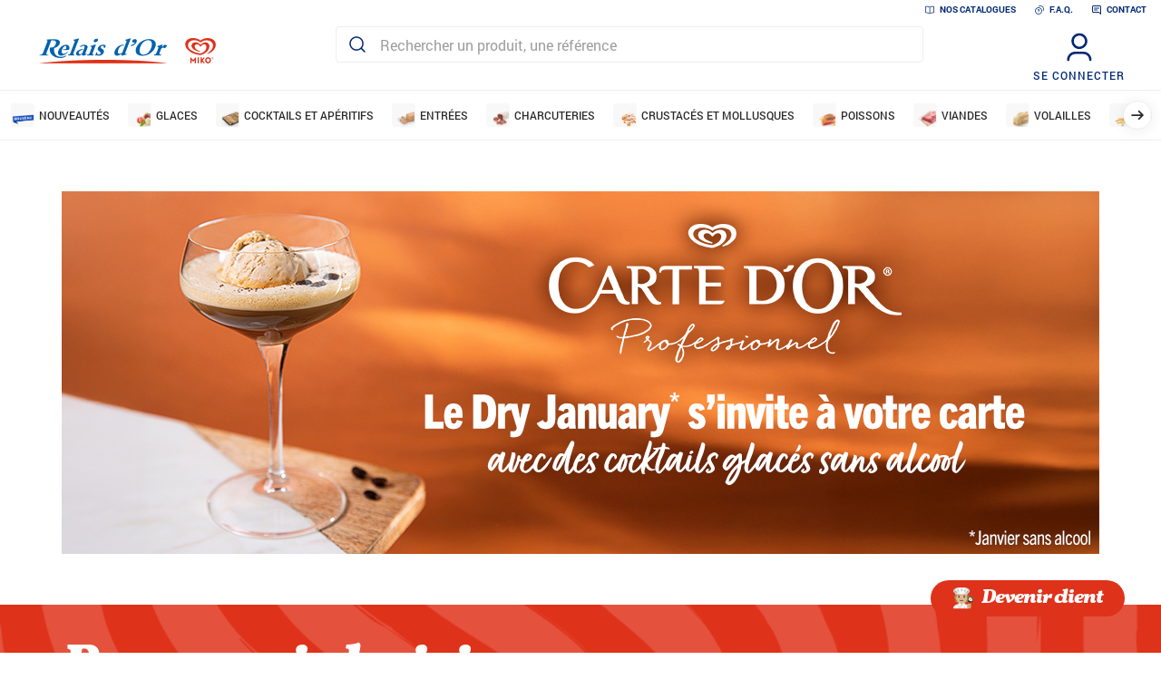

--- FILE ---
content_type: text/html; charset=UTF-8
request_url: https://webshop.relaisdor.fr/
body_size: 8108
content:
<!DOCTYPE html>
<html>
<head>
  <!-- Google Tag Manager -->
  <script>(function(w,d,s,l,i){w[l]=w[l]||[];w[l].push({'gtm.start':
        new Date().getTime(),event:'gtm.js'});var f=d.getElementsByTagName(s)[0],
      j=d.createElement(s),dl=l!='dataLayer'?'&l='+l:'';j.async=true;j.src=
      'https://www.googletagmanager.com/gtm.js?id='+i+dl;f.parentNode.insertBefore(j,f);
    })(window,document,'script','dataLayer','GTM-5KH3TJM');</script>
  <!-- End Google Tag Manager -->
  <meta charset="UTF-8">
  <meta content="width=device-width, initial-scale=1.0" name="viewport"/>
  <meta content="ie=edge" http-equiv="X-UA-Compatible"/>
  <title>Relais d&#039;Or Miko | Grossiste pour Professionnels de la Restauration</title>
  <meta name="description" content="Découvrez nos offres de produits surgelés, frais et notre gamme de glaces. Relais d’Or Miko : fournisseur alimentaire pour professionnels de la restauration" />
  <link rel="apple-touch-icon" sizes="180x180" href="/apple-touch-icon.png">
  <link rel="icon" type="image/png" sizes="32x32" href="/favicon-32x32.png">
  <link rel="icon" type="image/png" sizes="16x16" href="/favicon-16x16.png">
  <link rel="manifest" href="/site.webmanifest">
  <link rel="mask-icon" href="/safari-pinned-tab.svg" color="#df321a">
  <meta name="msapplication-TileColor" content="#df321a">
  <meta name="theme-color" content="#ffffff">
  <link rel="stylesheet" type="text/css" href="/build/app.1d8c70d0.css"/></head>
<body >
<!-- Google Tag Manager (noscript) -->
<noscript>
  <iframe src="https://www.googletagmanager.com/ns.html?id=GTM-5KH3TJM" height="0" width="0" style="display:none;visibility:hidden"></iframe>
</noscript>
<!-- End Google Tag Manager (noscript) -->
<div class="l-siteWrapper" id="js-siteWrapper">
  
  

<header  role="banner" class="o-header js-header">
  <div class="o-header__content">
    
<ul class="m-headerSubnav o-header__subnav -hidden-smDown">
    <li class="m-headerSubnav__item">
      <a href="/catalogues" class="m-headerSubnav__link">
        
<svg title="Nos Catalogues" class="a-icon a-subnav__icon">
    <use xlink:href="/build/icons.svg#i-catalog"/>
</svg>
        Nos Catalogues
      </a>
    </li>
    <li class="m-headerSubnav__item">
      <a href="/faq" class="m-headerSubnav__link">
        
<svg title="F.A.Q." class="a-icon a-subnav__icon">
    <use xlink:href="/build/icons.svg#i-faq"/>
</svg>
        F.A.Q.
      </a>
    </li>
    <li class="m-headerSubnav__item">
      <a href="#" class="m-headerSubnav__link js-customerCta">
        
<svg title="contact" class="a-icon a-subnav__icon">
    <use xlink:href="/build/icons.svg#i-contact"/>
</svg>
        contact
      </a>
    </li>
</ul>

    <div class="o-header__middle">
      <a href="/" class="o-header__logo">
                
                
<img  src="[data-uri]" alt="Relais d&#039;Or Miko" class="o-header__logo__image a-image -lazy" data-src="/build/images/logo.png" />
          </a>

      <form class="o-header__searchForm js-header__searchForm a-input" autocomplete="off" action="/recherche">
          <input type="text" name="s" placeholder="Rechercher un produit, une référence" class="o-header__searchForm__input a-input__input -iconLeft -iconRight js-header__searchInput" />
          <button type="submit" class="a-input__icon -before">
              
<svg title="Rechercher" class="a-icon">
    <use xlink:href="/build/icons.svg#i-search"/>
</svg>
          </button>
          <button type="reset" class="a-input__icon -after o-header__searchForm__reset">
              
<svg title="Réinitialiser" class="a-icon">
    <use xlink:href="/build/icons.svg#i-close"/>
</svg>
          </button>
          <div class="o-header__searchResults" aria-live="polite">
              <div class="js-header__searchSuggestions -hidden"></div>
              <div class="js-header__searchResults -hidden"></div>
          </div>
      </form>

      <div class="o-header__account">
        <a class="m-headerProfileLink o-header__profileLink" href="/login">
    
<svg class="a-icon m-headerProfileLink__icon" aria-hidden="true">
    <use xlink:href="/build/icons.svg#i-profile"/>
</svg>
  <p class="m-headerProfileLink__text">Se connecter</p>
</a>

      </div>
    </div>
    <div class="o-header__bottom">
      
<nav class="m-headerNav js-headerNav o-header__nav">
  <button class="m-buttonNavigation m-headerNav__button -prev js-headerNav__prev">
  
<svg title="précédent" class="a-icon m-buttonNavigation__icon">
    <use xlink:href="/build/icons.svg#i-arrow"/>
</svg>
</button>
  <ul class="m-headerNav__menuList js-headerNav__list" role="menubar" aria-label="Navigation principale">
    
    
    
    <li class="m-headerNav__item" role="none">
      <a
        href="/produits/nouveautes"
        class="m-headerNav__link"
        role="menuitem"
        style=""
        tabindex= 0
      >
                                                        
                
<img  src="[data-uri]" class="m-headerNav__item__image a-image -lazy" alt="" data-src="/build/images/rubrics/nouveautes.png" />
                    Nouveautés
      </a>
    </li>
    
    
    
    <li class="m-headerNav__item" role="none">
      <a
        href="/produits/glaces"
        class="m-headerNav__link"
        role="menuitem"
        style=""
        tabindex= -1
      >
                                                        
                
<img  src="[data-uri]" class="m-headerNav__item__image a-image -lazy" alt="" data-src="/build/images/rubrics/glaces.png" />
                    Glaces
      </a>
    </li>
    
    
    
    <li class="m-headerNav__item" role="none">
      <a
        href="/produits/cocktails-et-aperitifs"
        class="m-headerNav__link"
        role="menuitem"
        style=""
        tabindex= -1
      >
                                                        
                
<img  src="[data-uri]" class="m-headerNav__item__image a-image -lazy" alt="" data-src="/build/images/rubrics/cocktails-et-aperitifs.png" />
                    Cocktails et Apéritifs
      </a>
    </li>
    
    
    
    <li class="m-headerNav__item" role="none">
      <a
        href="/produits/entrees"
        class="m-headerNav__link"
        role="menuitem"
        style=""
        tabindex= -1
      >
                                                        
                
<img  src="[data-uri]" class="m-headerNav__item__image a-image -lazy" alt="" data-src="/build/images/rubrics/entrees.png" />
                    Entrées
      </a>
    </li>
    
    
    
    <li class="m-headerNav__item" role="none">
      <a
        href="/produits/charcuteries"
        class="m-headerNav__link"
        role="menuitem"
        style=""
        tabindex= -1
      >
                                                        
                
<img  src="[data-uri]" class="m-headerNav__item__image a-image -lazy" alt="" data-src="/build/images/rubrics/charcuteries.png" />
                    Charcuteries
      </a>
    </li>
    
    
    
    <li class="m-headerNav__item" role="none">
      <a
        href="/produits/crustaces-et-mollusques"
        class="m-headerNav__link"
        role="menuitem"
        style=""
        tabindex= -1
      >
                                                        
                
<img  src="[data-uri]" class="m-headerNav__item__image a-image -lazy" alt="" data-src="/build/images/rubrics/crustaces-et-mollusques.png" />
                    Crustacés et Mollusques
      </a>
    </li>
    
    
    
    <li class="m-headerNav__item" role="none">
      <a
        href="/produits/poissons"
        class="m-headerNav__link"
        role="menuitem"
        style=""
        tabindex= -1
      >
                                                        
                
<img  src="[data-uri]" class="m-headerNav__item__image a-image -lazy" alt="" data-src="/build/images/rubrics/poissons.png" />
                    Poissons
      </a>
    </li>
    
    
    
    <li class="m-headerNav__item" role="none">
      <a
        href="/produits/viandes"
        class="m-headerNav__link"
        role="menuitem"
        style=""
        tabindex= -1
      >
                                                        
                
<img  src="[data-uri]" class="m-headerNav__item__image a-image -lazy" alt="" data-src="/build/images/rubrics/viandes.png" />
                    Viandes
      </a>
    </li>
    
    
    
    <li class="m-headerNav__item" role="none">
      <a
        href="/produits/volailles"
        class="m-headerNav__link"
        role="menuitem"
        style=""
        tabindex= -1
      >
                                                        
                
<img  src="[data-uri]" class="m-headerNav__item__image a-image -lazy" alt="" data-src="/build/images/rubrics/volailles.png" />
                    Volailles
      </a>
    </li>
    
    
    
    <li class="m-headerNav__item" role="none">
      <a
        href="/produits/legumes-et-accompagnements"
        class="m-headerNav__link"
        role="menuitem"
        style=""
        tabindex= -1
      >
                                                        
                
<img  src="[data-uri]" class="m-headerNav__item__image a-image -lazy" alt="" data-src="/build/images/rubrics/legumes-et-accompagnements.png" />
                    Légumes et Accompagnements
      </a>
    </li>
    
    
    
    <li class="m-headerNav__item" role="none">
      <a
        href="/produits/plats-cuisines"
        class="m-headerNav__link"
        role="menuitem"
        style=""
        tabindex= -1
      >
                                                        
                
<img  src="[data-uri]" class="m-headerNav__item__image a-image -lazy" alt="" data-src="/build/images/rubrics/plats-cuisines.png" />
                    Plats cuisinés
      </a>
    </li>
    
    
    
    <li class="m-headerNav__item" role="none">
      <a
        href="/produits/aides-culinaires"
        class="m-headerNav__link"
        role="menuitem"
        style=""
        tabindex= -1
      >
                                                        
                
<img  src="[data-uri]" class="m-headerNav__item__image a-image -lazy" alt="" data-src="/build/images/rubrics/aides-culinaires.png" />
                    Aides culinaires
      </a>
    </li>
    
    
    
    <li class="m-headerNav__item" role="none">
      <a
        href="/produits/produits-laitiers"
        class="m-headerNav__link"
        role="menuitem"
        style=""
        tabindex= -1
      >
                                                        
                
<img  src="[data-uri]" class="m-headerNav__item__image a-image -lazy" alt="" data-src="/build/images/rubrics/produits-laitiers.png" />
                    Produits Laitiers
      </a>
    </li>
    
    
    
    <li class="m-headerNav__item" role="none">
      <a
        href="/produits/pains-viennoiseries"
        class="m-headerNav__link"
        role="menuitem"
        style=""
        tabindex= -1
      >
                                                        
                
<img  src="[data-uri]" class="m-headerNav__item__image a-image -lazy" alt="" data-src="/build/images/rubrics/pains-viennoiseries.png" />
                    Pains  Viennoiseries
      </a>
    </li>
    
    
    
    <li class="m-headerNav__item" role="none">
      <a
        href="/produits/fruits"
        class="m-headerNav__link"
        role="menuitem"
        style=""
        tabindex= -1
      >
                                                        
                
<img  src="[data-uri]" class="m-headerNav__item__image a-image -lazy" alt="" data-src="/build/images/rubrics/fruits.png" />
                    Fruits
      </a>
    </li>
    
    
    
    <li class="m-headerNav__item" role="none">
      <a
        href="/produits/desserts-et-aides-patissieres"
        class="m-headerNav__link"
        role="menuitem"
        style=""
        tabindex= -1
      >
                                                        
                
<img  src="[data-uri]" class="m-headerNav__item__image a-image -lazy" alt="" data-src="/build/images/rubrics/desserts-et-aides-patissieres.png" />
                    Desserts et Aides pâtissières
      </a>
    </li>
    
    
    
    <li class="m-headerNav__item" role="none">
      <a
        href="/produits/non-alimentaire"
        class="m-headerNav__link"
        role="menuitem"
        style=""
        tabindex= -1
      >
                                                        
                
<img  src="[data-uri]" class="m-headerNav__item__image a-image -lazy" alt="" data-src="/build/images/rubrics/non-alimentaire.png" />
                    Non Alimentaire
      </a>
    </li>
  </ul>
  <button class="m-buttonNavigation m-headerNav__button -next js-headerNav__next">
  
<svg title="suivant" class="a-icon m-buttonNavigation__icon">
    <use xlink:href="/build/icons.svg#i-arrow"/>
</svg>
</button>
</nav>

    </div>
  </div>
</header>


<div class="l-contentWrapper">
  
      <section class="o-ad l-blockWrapper -light">
    <div class="l-blockContent">
                                                            
<a  class="o-ad__imageWrapper -adIce m-imageWrapper" href="https://webshop.relaisdor.fr/produits/glaces?brands%5B%5D=c77f4cc5-fdc4-4263-97a8-1d566231aadb">
                
    <picture  class="m-imageWrapper__picture a-picture -lazy">
    <source srcset="/media/6/9/692d773c07c86934329590.jpg" media="(min-width: 601px)">
    <source srcset="/media/6/9/692d773c28726597299763.jpg">
    <img alt="" src="[data-uri]" class="m-imageWrapper__image a-picture__image" />
</picture>
</a>
    </div>
</section>
  
  
      
<section class="o-aboutUs l-blockWrapper -light">
    <div class="o-aboutUs__head ">
        <div class="o-aboutUs__titleWrapper -wave-after">
            <div class="l-blockContent -large">
                
<h2 class="o-aboutUs__title a-heading1">
  Pourquoi choisir Relais d'Or ?
</h2>
            </div>
        </div>
    </div>
    <div class="l-blockContent -large">
        <div class="o-aboutUs__content">
            <div class="o-aboutUs__text a-text3">
                <p><strong>Spécialiste de la restauration commerciale</strong>, notre force réside dans la <strong>proximité</strong> que nous avons avec nos clients.</p>
                <p>Les atouts qui font de nous un partenaire de confiance :</p>
                <ul>
                    <li><strong>Un réseau national</strong> de 54 sites qui maillent tout le territoire.</li>
                    <li>Une <strong>gamme riche de 2.500 produits</strong> nationaux (frais, surgelés, ambiants), auxquels s’ajoutent les offres locales.</li>
                    <li>Une <strong>équipe de collaborateurs passionnés et experts</strong>.</li>
                    <li>Une <strong>logistique réactive</strong> permettant des livraisons A pour B.</li>
                    <li>Une <strong>qualité optimum de produits et de service</strong>, dont notre certification ISO 9001 est garante.</li>
                </ul>
            </div>
                    
                
<img  src="[data-uri]" class="o-aboutUs__image a-image -lazy" alt="" data-src="/build/images/about-us.png" />
            </div>

        <ul class="m-keyNumberList o-aboutUs__keyNumberList">
            
    <li class="m-keyNumberCard m-keyNumberList__card">
            
                
<img  src="[data-uri]" class="m-keyNumberCard__emoji a-image -lazy" alt="" data-src="/build/images/emojis/add-user.svg" />
    
    <p class="m-keyNumberCard__number">
        55 000
    </p>

    
<p class="m-keyNumberCard__text a-text3">
  <strong>restaurateurs</strong> nous font déjà confiance
</p>
</li>
            
    <li class="m-keyNumberCard m-keyNumberList__card">
            
                
<img  src="[data-uri]" class="m-keyNumberCard__emoji a-image -lazy" alt="" data-src="/build/images/emojis/geek.svg" />
    
    <p class="m-keyNumberCard__number">
        500
    </p>

    
<p class="m-keyNumberCard__text a-text3">
  <strong>commerciaux</strong> à votre écoute
</p>
</li>
            
    <li class="m-keyNumberCard m-keyNumberList__card">
            
                
<img  src="[data-uri]" class="m-keyNumberCard__emoji a-image -lazy" alt="" data-src="/build/images/emojis/entrepot.svg" />
    
    <p class="m-keyNumberCard__number">
        54
    </p>

    
<p class="m-keyNumberCard__text a-text3">
  <strong>sites Relais d’Or Miko</strong> répartis sur tout le territoire national
</p>
</li>
            
    <li class="m-keyNumberCard m-keyNumberList__card">
            
                
<img  src="[data-uri]" class="m-keyNumberCard__emoji a-image -lazy" alt="" data-src="/build/images/emojis/truck.svg" />
    
    <p class="m-keyNumberCard__number">
        100 000
    </p>

    
<p class="m-keyNumberCard__text a-text3">
  <strong>tonnes de produits livrées</strong> par an
</p>
</li>
</ul>

        <div class="o-aboutUs__ctaWrapper">
            <a href="/qui-sommes-nous" class="a-cta">
    Qui sommes-nous
</a>
        </div>
    </div>
</section>
  
  
  
  
  
  <div class="o-ourRubrics l-blockWrapper -light" id="rubriques">
    <span class="o-ourRubrics__anchor" id="rubrics" aria-hidden="true"></span>
    <div class="o-ourRubrics__content l-blockContent -large">
        <div class="o-ourRubrics__left">
            
<h2 class="o-ourRubrics__title a-heading1">
  Nos rubriques
</h2>
                
<p class="o-ourRubrics__text a-text2">
  Nos produits sont triés par besoin métier pour <strong>faciliter vos commandes</strong> et vous accompagner pour toujours plus régaler vos convives.
</p>
            </div>
                    <ul class="m-rubricList o-ourRubrics__rubricList">
    <li class="m-rubricList__item">
                                            
<a class="m-rubricCard m-rubricList__card" href="/produits/nouveautes">
                        
                
<img  src="[data-uri]" class="m-rubricCard__image a-image -lazy" alt="" data-src="/build/images/rubrics/nouveautes.png" />
                                                    
    <p class="m-rubricCard__text">nouveautés </p>
</a>
    </li>
    <li class="m-rubricList__item">
                                            
<a class="m-rubricCard m-rubricList__card" href="/produits/glaces">
                        
                
<img  src="[data-uri]" class="m-rubricCard__image a-image -lazy" alt="" data-src="/build/images/rubrics/glaces.png" />
                                                    
    <p class="m-rubricCard__text">glaces </p>
</a>
    </li>
    <li class="m-rubricList__item">
                                            
<a class="m-rubricCard m-rubricList__card" href="/produits/cocktails-et-aperitifs">
                        
                
<img  src="[data-uri]" class="m-rubricCard__image a-image -lazy" alt="" data-src="/build/images/rubrics/cocktails-et-aperitifs.png" />
                                                                                                                    
    <p class="m-rubricCard__text">cocktails et apéritifs </p>
</a>
    </li>
    <li class="m-rubricList__item">
                                            
<a class="m-rubricCard m-rubricList__card" href="/produits/entrees">
                        
                
<img  src="[data-uri]" class="m-rubricCard__image a-image -lazy" alt="" data-src="/build/images/rubrics/entrees.png" />
                                                    
    <p class="m-rubricCard__text">entrées </p>
</a>
    </li>
    <li class="m-rubricList__item">
                                            
<a class="m-rubricCard m-rubricList__card" href="/produits/charcuteries">
                        
                
<img  src="[data-uri]" class="m-rubricCard__image a-image -lazy" alt="" data-src="/build/images/rubrics/charcuteries.png" />
                                                    
    <p class="m-rubricCard__text">charcuteries </p>
</a>
    </li>
    <li class="m-rubricList__item">
                                            
<a class="m-rubricCard m-rubricList__card" href="/produits/crustaces-et-mollusques">
                        
                
<img  src="[data-uri]" class="m-rubricCard__image a-image -lazy" alt="" data-src="/build/images/rubrics/crustaces-et-mollusques.png" />
                                                                                                                    
    <p class="m-rubricCard__text">crustacés et mollusques </p>
</a>
    </li>
    <li class="m-rubricList__item">
                                            
<a class="m-rubricCard m-rubricList__card" href="/produits/poissons">
                        
                
<img  src="[data-uri]" class="m-rubricCard__image a-image -lazy" alt="" data-src="/build/images/rubrics/poissons.png" />
                                                    
    <p class="m-rubricCard__text">poissons </p>
</a>
    </li>
    <li class="m-rubricList__item">
                                            
<a class="m-rubricCard m-rubricList__card" href="/produits/viandes">
                        
                
<img  src="[data-uri]" class="m-rubricCard__image a-image -lazy" alt="" data-src="/build/images/rubrics/viandes.png" />
                                                    
    <p class="m-rubricCard__text">viandes </p>
</a>
    </li>
    <li class="m-rubricList__item">
                                            
<a class="m-rubricCard m-rubricList__card" href="/produits/volailles">
                        
                
<img  src="[data-uri]" class="m-rubricCard__image a-image -lazy" alt="" data-src="/build/images/rubrics/volailles.png" />
                                                    
    <p class="m-rubricCard__text">volailles </p>
</a>
    </li>
    <li class="m-rubricList__item">
                                            
<a class="m-rubricCard m-rubricList__card" href="/produits/legumes-et-accompagnements">
                        
                
<img  src="[data-uri]" class="m-rubricCard__image a-image -lazy" alt="" data-src="/build/images/rubrics/legumes-et-accompagnements.png" />
                                                                                                                    
    <p class="m-rubricCard__text">légumes et <span class="m-rubricCard__text__longWord">accompagnements</span> </p>
</a>
    </li>
    <li class="m-rubricList__item">
                                            
<a class="m-rubricCard m-rubricList__card" href="/produits/plats-cuisines">
                        
                
<img  src="[data-uri]" class="m-rubricCard__image a-image -lazy" alt="" data-src="/build/images/rubrics/plats-cuisines.png" />
                                                                                    
    <p class="m-rubricCard__text">plats cuisinés </p>
</a>
    </li>
    <li class="m-rubricList__item">
                                            
<a class="m-rubricCard m-rubricList__card" href="/produits/aides-culinaires">
                        
                
<img  src="[data-uri]" class="m-rubricCard__image a-image -lazy" alt="" data-src="/build/images/rubrics/aides-culinaires.png" />
                                                                                    
    <p class="m-rubricCard__text">aides culinaires </p>
</a>
    </li>
    <li class="m-rubricList__item">
                                            
<a class="m-rubricCard m-rubricList__card" href="/produits/produits-laitiers">
                        
                
<img  src="[data-uri]" class="m-rubricCard__image a-image -lazy" alt="" data-src="/build/images/rubrics/produits-laitiers.png" />
                                                                                    
    <p class="m-rubricCard__text">produits laitiers </p>
</a>
    </li>
    <li class="m-rubricList__item">
                                            
<a class="m-rubricCard m-rubricList__card" href="/produits/pains-viennoiseries">
                        
                
<img  src="[data-uri]" class="m-rubricCard__image a-image -lazy" alt="" data-src="/build/images/rubrics/pains-viennoiseries.png" />
                                                                                                                    
    <p class="m-rubricCard__text">pains  viennoiseries </p>
</a>
    </li>
    <li class="m-rubricList__item">
                                            
<a class="m-rubricCard m-rubricList__card" href="/produits/fruits">
                        
                
<img  src="[data-uri]" class="m-rubricCard__image a-image -lazy" alt="" data-src="/build/images/rubrics/fruits.png" />
                                                    
    <p class="m-rubricCard__text">fruits </p>
</a>
    </li>
    <li class="m-rubricList__item">
                                            
<a class="m-rubricCard m-rubricList__card" href="/produits/desserts-et-aides-patissieres">
                        
                
<img  src="[data-uri]" class="m-rubricCard__image a-image -lazy" alt="" data-src="/build/images/rubrics/desserts-et-aides-patissieres.png" />
                                                                                                                                                    
    <p class="m-rubricCard__text">desserts et aides pâtissières </p>
</a>
    </li>
    <li class="m-rubricList__item">
                                            
<a class="m-rubricCard m-rubricList__card" href="/produits/non-alimentaire">
                        
                
<img  src="[data-uri]" class="m-rubricCard__image a-image -lazy" alt="" data-src="/build/images/rubrics/non-alimentaire.png" />
                                                                                    
    <p class="m-rubricCard__text">non alimentaire </p>
</a>
    </li>
</ul>
            </div>
</div>

        <section class="o-catalogs l-blockWrapper -wave-after">
    <div class="o-catalogs__content l-blockContent -large">
        
<h2 class="o-catalogs__title a-heading1">
  Nos catalogues
</h2>
        
<p class="o-catalogs__text a-text2">
  Découvrez notre savoir-faire au travers des gammes nationales<br> mises en avant sur nos catalogues.
</p>
    <ul class="o-catalogs__list">
          <li class="m-catalogCard">
    
<a  class="-catalog m-imageWrapper" href="/catalogues/easy-food-2025" aria-hidden="true">
    <div class="m-imageWrapper__picture">
              
                
<img  src="[data-uri]" class="m-imageWrapper__image a-image -lazy" alt="" data-src="/media/6/7/67af3052d7569562171046.png" />
        </div>
</a>
    <a href="/catalogues/easy-food-2025" class="m-catalogCard__name">Easy Food 2025</a>
    <a aria-hidden="true" href="/catalogues/easy-food-2025" class="a-link m-catalogCard__cta">
    Voir
      
<svg class="a-icon a-link__icon" aria-hidden="true">
    <use xlink:href="/build/icons.svg#i-chevron"/>
</svg>
</a>
</li>
          <li class="m-catalogCard">
    
<a  class="-catalog m-imageWrapper" href="/catalogues/a-vos-cartes-automne-hiver-2025" aria-hidden="true">
    <div class="m-imageWrapper__picture">
              
                
<img  src="[data-uri]" class="m-imageWrapper__image a-image -lazy" alt="" data-src="/media/6/8/68b6dc3abcdcf245197924.png" />
        </div>
</a>
    <a href="/catalogues/a-vos-cartes-automne-hiver-2025" class="m-catalogCard__name">A vos cartes !  Automne Hiver 2025</a>
    <a aria-hidden="true" href="/catalogues/a-vos-cartes-automne-hiver-2025" class="a-link m-catalogCard__cta">
    Voir
      
<svg class="a-icon a-link__icon" aria-hidden="true">
    <use xlink:href="/build/icons.svg#i-chevron"/>
</svg>
</a>
</li>
          <li class="m-catalogCard">
    
<a  class="-catalog m-imageWrapper" href="/catalogues/specialites-italiennes-24-25" aria-hidden="true">
    <div class="m-imageWrapper__picture">
              
                
<img  src="[data-uri]" class="m-imageWrapper__image a-image -lazy" alt="" data-src="/media/6/6/66b3224eb0d35886891008.png" />
        </div>
</a>
    <a href="/catalogues/specialites-italiennes-24-25" class="m-catalogCard__name">Spécialités Italiennes 24-25</a>
    <a aria-hidden="true" href="/catalogues/specialites-italiennes-24-25" class="a-link m-catalogCard__cta">
    Voir
      
<svg class="a-icon a-link__icon" aria-hidden="true">
    <use xlink:href="/build/icons.svg#i-chevron"/>
</svg>
</a>
</li>
          <li class="m-catalogCard">
    
<a  class="-catalog m-imageWrapper" href="/catalogues/epicerie-2024-2025" aria-hidden="true">
    <div class="m-imageWrapper__picture">
              
                
<img  src="[data-uri]" class="m-imageWrapper__image a-image -lazy" alt="" data-src="/media/6/6/664f030b5cc2f381273224.png" />
        </div>
</a>
    <a href="/catalogues/epicerie-2024-2025" class="m-catalogCard__name">Epicerie 2024/2025</a>
    <a aria-hidden="true" href="/catalogues/epicerie-2024-2025" class="a-link m-catalogCard__cta">
    Voir
      
<svg class="a-icon a-link__icon" aria-hidden="true">
    <use xlink:href="/build/icons.svg#i-chevron"/>
</svg>
</a>
</li>
        </ul>
        <div class="o-catalogs__ctaWrapper">
            <a href="/catalogues" class="a-cta">
    Découvrez nos catalogues
</a>
        </div>
    </div>
</section>
  

      <section class="o-ad l-blockWrapper -light ">
    <div class="l-blockContent">
                                                            
<a  class="o-ad__imageWrapper -ad m-imageWrapper" href="https://webshop.relaisdor.fr/">
                
    <picture  class="m-imageWrapper__picture a-picture -lazy">
    <source srcset="/media/6/7/677d49ea37ad5168657992.png" media="(min-width: 901px)">
    <source srcset="/media/6/7/677d49ea631a5595185194.png">
    <img alt="" src="[data-uri]" class="m-imageWrapper__image a-picture__image" />
</picture>
</a>
    </div>
</section>
    
  
  
  
  
      <section class="o-instagram js-instagram">
    <div class="o-instagram__head l-blockWrapper -wave-after">
        <div class="l-blockContent">
            
<h2 class="o-instagram__title a-heading1">
  Suivez-nous sur les réseaux !
</h2>
            <ul class="o-instagram__socialList">
                <li class="o-instagram__socialItem">
                    <a href="https://www.instagram.com/relaisdormiko/" class="o-instagram__socialLink" aria-label="Instagram" target="_blank">
                          
<svg class="a-icon o-instagram__socialIcon" aria-hidden="true">
    <use xlink:href="/build/icons.svg#i-instagram"/>
</svg>
                    </a>
                </li>
                <li class="o-instagram__socialItem">
                    <a href="https://www.facebook.com/profile.php?id=100087882125785" class="o-instagram__socialLink" aria-label="Facebook" target="_blank">
                          
<svg class="a-icon o-instagram__socialIcon" aria-hidden="true">
    <use xlink:href="/build/icons.svg#i-facebook"/>
</svg>
                    </a>
                </li>
                <li class="o-instagram__socialItem">
                    <a href="https://www.linkedin.com/company/relais-d&#039;or-miko---rom/" class="o-instagram__socialLink" aria-label="Linked-in" target="_blank">
                          
<svg class="a-icon o-instagram__socialIcon" aria-hidden="true">
    <use xlink:href="/build/icons.svg#i-linkedin"/>
</svg>
                    </a>
                </li>
            </ul>
        </div>
    </div>
    <div class="l-blockContent">
        <ul class="o-instagram__list">
            <li class="o-instagram__item -loading js-instagram__item"></li>             <li class="o-instagram__item -loading js-instagram__item"></li>             <li class="o-instagram__item -loading js-instagram__item"></li>             <li class="o-instagram__item -loading js-instagram__item"></li>             <li class="o-instagram__item -loading js-instagram__item"></li>             <li class="o-instagram__item -loading js-instagram__item"></li>             <li class="o-instagram__item -loading js-instagram__item"></li>             <li class="o-instagram__item -loading js-instagram__item"></li>         </ul>

        <div class="o-instagram__ctaWrapper">
            <a href="https://www.instagram.com/relaisdormiko/" target="_blank" class="a-cta">
    Voir notre instagram
</a>
        </div>
    </div>
</section>
  
      <section class="o-commitment l-blockWrapper -light">
    <div class="o-commitment__mainContent l-blockContent -light">
    <div class="o-commitment__mainTexts">
      
<h3 class="o-commitment__title a-heading1">
  PANGELATO
</h3>

      <div class="o-commitment__subtitle">
        Découvrez Pangelato, un concept innovant de brioche glacée qui allie chaleur et froid pour une expérience gourmande unique.</p>

<p>Rapide à mettre en œuvre, ce produit s’adapte à toutes les envies grâce à ses possibilités de personnalisation infinies.
      </div>
    </div>
    <div class="o-commitment__mainPicture">
              
                
<img  src="[data-uri]" class="a-image -lazy" alt="" data-src="/media/6/7/67a4c7974a514968236329.png" />
    
      <div class="o-commitment__cta">
        <a href="https://youtu.be/MQ9rlO13gsE" target="_blank" class="a-cta">
    Je découvre !
</a>
      </div>
    </div>
  </div>
  
    <div class="o-commitment__subContent">
    
<p class="o-commitment__label a-text3">
  Le spécialiste de la restauration en produits frais, surgelés, épicerie et glaces
</p>

    <div class="o-commitment__description">
      <p>De l&rsquo;entr&eacute;e au dessert, des produits d&rsquo;excellence aux ingr&eacute;dients de base, nous s&eacute;lectionnons les produits les plus adapt&eacute;s aux exigences de cuisine et de service que nos clients expriment. Dans chaque r&eacute;gion, les commerciaux du r&eacute;seau Relais d&rsquo;Or Miko sont &agrave; l&rsquo;&eacute;coute au quotidien, des professionnels de la restauration (restaurants, brasseries, pizzerias, snacks, collectivit&eacute;s).</p>

<p>Notre pr&eacute;sence locale nous permet de proposer des gammes r&eacute;gionales et ainsi r&eacute;pondre aux attentes de nos clients.</p>

<p>La proximit&eacute; humaine et g&eacute;ographique donne une qualit&eacute; de contact, d&rsquo;&eacute;coute et d&rsquo;&eacute;change sans &eacute;quivalent.</p>
    </div>
  </div>
  </section>
  
</div>
  <a class="a-customerCta -mobile -wave-before js-customerCta">
          
                
<img  src="[data-uri]" class="a-customerCta__icon -mobile a-image -lazy" alt="" data-src="/build/images/add-user.png" />
      
<p class="a-customerCta__text -mobile a-heading4">
  Devenir client
</p>
</a>

<a class="a-customerCta -desktop js-customerCta">
          
                
<img  src="[data-uri]" class="a-customerCta__icon -desktop a-image -lazy" alt="" data-src="/build/images/add-user.png" />
      
<p class="a-customerCta__text -desktop a-heading4">
  Devenir client
</p>
</a>
<div class="l-formCaptation"></div>
      <section class="o-reinsurance l-blockWrapper -colored -wave-before -wave-after">
    <div class="l-blockContent">
      
<ul class="m-reinsuranceList">
    
<li class="m-reinsuranceCard m-reinsuranceList__item">
                          
                
<img  src="[data-uri]" class="m-reinsuranceCard__image a-image -lazy" alt="" data-src="/build/placeholder/rea-1.png" />
      
      
<p class="m-reinsuranceCard__title a-heading4">
  La proximité au cœur de notre métier
</p>
        <p class="m-reinsuranceCard__subtitle">Nos équipes vous accompagnent chaque jour, sur le terrain, partout en France. C&#039;est aussi ça la force du réseau Relais d&#039;or !</p>
  </li>
    
<li class="m-reinsuranceCard m-reinsuranceList__item">
                          
                
<img  src="[data-uri]" class="m-reinsuranceCard__image a-image -lazy" alt="" data-src="/build/placeholder/rea-2.png" />
      
      
<p class="m-reinsuranceCard__title a-heading4">
  Notre engagement pour la qualité
</p>
        <p class="m-reinsuranceCard__subtitle">Tous nos produits sont soumis à des règles strictes de qualité, de traçabilité et de sécurité. C&#039;est l&#039;assurance d&#039;une relation de confiance.</p>
  </li>
    
<li class="m-reinsuranceCard m-reinsuranceList__item">
                          
                
<img  src="[data-uri]" class="m-reinsuranceCard__image a-image -lazy" alt="" data-src="/build/placeholder/rea-3.png" />
      
      
<p class="m-reinsuranceCard__title a-heading4">
  Une logistique aussi agile que vous
</p>
        <p class="m-reinsuranceCard__subtitle">Pour faire face aux imprévus, nous avons mis en place la livraison à partir de 24h. Commandez aujourd&#039;hui, recevez demain !</p>
  </li>
</ul>
    </div>
</section>
  
  

<footer role="contentinfo" class="o-footer">
    <div class="o-footer__content l-blockContent -large">
        <div class="o-footer__left">
                    
                
<img  src="[data-uri]" alt="Relais d&#039;Or Miko - Chaque jour plus proche de vous" class="o-footer__logo a-image -lazy" data-src="/build/images/logo-baseline.png" />
                            <ul class="o-footer__socialList">
                <li class="o-footer__socialItem">
                    <a href="https://www.instagram.com/relaisdormiko/" title="Accéder à notre Instagram" class="o-footer__socialLink" target="_blank" rel="noopener noreferrer">
                          
<svg class="a-icon o-footer__socialIcon -instagram" aria-hidden="true">
    <use xlink:href="/build/icons.svg#i-instagram"/>
</svg>
                    </a>
                </li>
                <li class="o-footer__socialItem">
                    <a href="https://www.facebook.com/profile.php?id=100087882125785" title="Accéder à notre Facebook" class="o-footer__socialLink" target="_blank" rel="noopener noreferrer">
                              
<svg class="a-icon o-footer__socialIcon -facebook" aria-hidden="true">
    <use xlink:href="/build/icons.svg#i-facebook"/>
</svg>
                    </a>
                </li>
                <li class="o-footer__socialItem">
                    <a href="https://www.linkedin.com/company/relais-d&#039;or-miko---rom/" title="Accéder à notre Linkedin" class="o-footer__socialLink" target="_blank" rel="noopener noreferrer">
                          
<svg class="a-icon o-footer__socialIcon -linkedin" aria-hidden="true">
    <use xlink:href="/build/icons.svg#i-linkedin"/>
</svg>
                    </a>
                </li>
            </ul>
        </div>

        <nav class="o-footer__nav" aria-label="Navigation pied de page">
            <ul class="o-footer__list">
                <li class="o-footer__item">
                    <p class="o-footer__title">À propos</p>
                    <ul class="o-footer__linkList">
                            <li class="o-footer__linkItem">
                                                                                                                <a href="/qui-sommes-nous" class="a-link o-footer__link">
    Qui sommes-nous
</a>
                        </li>
                            <li class="o-footer__linkItem">
                                                                                                                <a href="/recrutement" class="a-link o-footer__link">
    Nous recrutons
</a>
                        </li>
                        </ul>
                </li>
                <li class="o-footer__item">
                    <p class="o-footer__title">Besoin d&#039;aide</p>
                    <ul class="o-footer__linkList">
                            <li class="o-footer__linkItem">
                                                                                                                <a href="/faq" class="a-link o-footer__link">
    F.A.Q
</a>
                        </li>
                        </ul>
                </li>
                <li class="o-footer__item">
                    <p class="o-footer__title">Informations</p>
                    <ul class="o-footer__linkList">
                            <li class="o-footer__linkItem">
                                                                                                                <a href="/conditions-generales" class="a-link o-footer__link">
    Conditions générales de vente
</a>
                        </li>
                            <li class="o-footer__linkItem">
                                                                                                                <a href="/mentions-legales" class="a-link o-footer__link">
    Mentions légales
</a>
                        </li>
                            <li class="o-footer__linkItem">
                                                                                                                <a href="/politique-de-confidentialite" class="a-link o-footer__link">
    Politique de confidentialité
</a>
                        </li>
                            <li class="o-footer__linkItem">
                                                                                                                <a href="/politique-utilisation-des-cookies" class="a-link o-footer__link">
    Politique d’utilisation des cookies
</a>
                        </li>
                        </ul>
                </li>
            </ul>
        </nav>
    </div>
</footer>



  
  
  
<nav class="m-stickyMenu js-stickyMenu l-stickyMenu" role="navigation" aria-label="Menu principal">
    <ul class="m-stickyMenu__list">
                                    <li class="m-stickyMenu__item">
            <a href="/" class="a-navTab m-stickyMenu__link">
      
<svg class="a-icon a-navTab__icon" aria-hidden="true">
    <use xlink:href="/build/icons.svg#i-home"/>
</svg>
    <span class="a-navTab__text">
      Accueil
    </span>
</a>
        </li>
                                        <li class="m-stickyMenu__item">
            <a href="/#rubrics" class="a-navTab m-stickyMenu__link">
      
<svg class="a-icon a-navTab__icon" aria-hidden="true">
    <use xlink:href="/build/icons.svg#i-products"/>
</svg>
    <span class="a-navTab__text">
      Rubriques
    </span>
</a>
        </li>
                                        <li class="m-stickyMenu__item">
            <a href="/login" class="a-navTab m-stickyMenu__link">
      
<svg class="a-icon a-navTab__icon" aria-hidden="true">
    <use xlink:href="/build/icons.svg#i-profile"/>
</svg>
    <span class="a-navTab__text">
      Se connecter
    </span>
</a>
        </li>
                                        <li class="m-stickyMenu__item">
                <button type="button" class="a-navTab m-stickyMenu__link -openMenu">
      
<svg class="a-icon a-navTab__icon" aria-hidden="true">
    <use xlink:href="/build/icons.svg#i-menu"/>
</svg>
    <span class="a-navTab__text">
      Menu
    </span>
</button>
        </li>
        </ul>
</nav>
  </div>
  <div class="l-popinWrapper" id="js-popin__wrapper">
      <div tabindex="0"></div>
                        
          
                                              <div role="dialog" aria-modal="true" data-name="mobile-menu" aria-labelled-by="o-popin-mobile-menu-title" class="o-popin js-popin">
    <div class="o-popin__head">
        <button class="o-popin__closeLink js-popin__closeLink">
              
<svg class="a-icon o-popin__closeLink__icon" aria-hidden="true">
    <use xlink:href="/build/icons.svg#i-close"/>
</svg>
            <span class="-sr-only">Fermer</span>
        </button>
        
<h3 id="o-popin-mobile-menu-title" class="o-popin__title a-heading3">
  Menu
</h3>
    </div>
    <div class="o-popin__content">
                <div class="m-mobileMenu">
  
<nav aria-label="Fil d&#039;ariane" class="m-breadcrumb o-breadcrumb__content">
	<ol class="m-breadcrumb__list">
		<li class="m-breadcrumb__item">
      <a href="/" class="m-breadcrumb__link" title="Retour à l'accueil">
        Accueil
      </a>
    </li>
        <li class="m-breadcrumb__item">
          
<svg class="a-icon m-breadcrumb__icon" aria-hidden="true">
    <use xlink:href="/build/icons.svg#i-chevron"/>
</svg>
        <a href="/menu" class="m-breadcrumb__link" aria-current="page">
          Menu
        </a>
      </li>
  	</ol>
  <script type="application/ld+json">
      {
          "@context":"http://schema.org",
          "@type":"BreadcrumbList",
          "@id": "https://webshop.relaisdor.fr/#breadcrumb",
          "itemListElement":[
                {
                  "@type":"ListItem",
                  "position":"1",
                  "item": {
                      "@type": "WebPage",
                      "@id":"/menu",
                      "url":"/menu",
                      "name":"Menu"
                  }
              }            ]
      }
  </script>
</nav>

      <a class="m-mobileMenu__link" href="/catalogues">
      <span class="m-mobileMenu__titleIcon">
          
<svg class="a-icon -catalog" aria-hidden="true">
    <use xlink:href="/build/icons.svg#i-catalog"/>
</svg>
        
<span class="a-text3">
  Tous mes catalogues
</span>
      </span>
      <span class="m-mobileMenu__carret">
          
<svg class="a-icon -chevron" aria-hidden="true">
    <use xlink:href="/build/icons.svg#i-chevron"/>
</svg>
      </span>
    </a>
      <a class="m-mobileMenu__link" href="/faq">
      <span class="m-mobileMenu__titleIcon">
          
<svg class="a-icon -faq" aria-hidden="true">
    <use xlink:href="/build/icons.svg#i-faq"/>
</svg>
        
<span class="a-text3">
  Foire aux questions
</span>
      </span>
      <span class="m-mobileMenu__carret">
          
<svg class="a-icon -chevron" aria-hidden="true">
    <use xlink:href="/build/icons.svg#i-chevron"/>
</svg>
      </span>
    </a>
  
  
<div class="m-pushCard">
  
<p class="m-pushCard__title a-text3">
  Avez-vous déjà visité notre espace de commande rapide ?
</p>

  
<p class="m-pushCard__text a-text3">
  Retrouvez vos listes, votre cadencier et vos dernières commandes. Rien que ça !
</p>

      <a href="/commande-rapide/mes-commandes" class="a-link">
    J&#039;y cours, j&#039;y vole
</a>
  
              
                
<img  src="[data-uri]" class="a-image -lazy" alt="" data-src="/build/images/pushcard-image.png" />
      </div>
</div>
    </div>
</div>
      <div tabindex="0"></div>
  </div>
    <div class="l-toastWrapper js-toastWrapper">
    <div class="a-toast js-toast -default">
    <span class="a-toast__status">
          
<svg class="a-icon a-toast__statusIcon -success" aria-hidden="true">
    <use xlink:href="/build/icons.svg#i-check"/>
</svg>
          
<svg class="a-icon a-toast__statusIcon -error" aria-hidden="true">
    <use xlink:href="/build/icons.svg#i-alert"/>
</svg>
          
<svg class="a-icon a-toast__statusIcon -default" aria-hidden="true">
    <use xlink:href="/build/icons.svg#i-alert-circle"/>
</svg>
    </span>
    <span class="a-toast__message js-toast__message"></span>
    <button class="a-toast__closeButton js-toast__closeButton">
          
<svg class="a-icon a-toast__closeIcon" aria-hidden="true">
    <use xlink:href="/build/icons.svg#i-close"/>
</svg>
    </button>
</div>
  </div>
  <div class="l-overlayWrapper" id="js-overlay__wrapper">
    <div tabindex="0"></div>
    <div role="dialog" aria-modal="true" data-name="delete-product" aria-labelled-by="o-overlay-delete-product-title" class="o-overlay js-overlay">
  <div class="o-overlay__title">
    
<p class="a-text4">
  Supprimer ce produit du panier
</p>

    <button class="o-overlay__close js-overlay__closeLink" title="Close overlay">
        
<svg class="a-icon o-overlay__closeIcon" aria-hidden="true">
    <use xlink:href="/build/icons.svg#i-close"/>
</svg>
    </button>
  </div>
  <div class="o-overlay__content">
          
<p class="a-text2">
  Voulez-vous vraiment supprimer ce produit de votre panier ?
</p>
              </div>
  <div class="o-overlay__ctaWrapper">
    <a href="#" class="a-cta -white -cancel">
    Annuler
</a>
    <a href="#" class="a-cta -validate">
    Valider
</a>
  </div>
</div>
    <div role="dialog" aria-modal="true" data-name="delete-all-cart" aria-labelled-by="o-overlay-delete-all-cart-title" class="o-overlay js-overlay">
  <div class="o-overlay__title">
    
<p class="a-text4">
  Supprimer tout le contenu du panier
</p>

    <button class="o-overlay__close js-overlay__closeLink" title="Close overlay">
        
<svg class="a-icon o-overlay__closeIcon" aria-hidden="true">
    <use xlink:href="/build/icons.svg#i-close"/>
</svg>
    </button>
  </div>
  <div class="o-overlay__content">
          
<p class="a-text2">
  Voulez-vous vraiment supprimer l'intégralité de votre panier ?
</p>
              </div>
  <div class="o-overlay__ctaWrapper">
    <a href="#" class="a-cta -white -cancelCartDelete">
    Annuler
</a>
    <a href="#" class="a-cta -validateCartDelete">
    Valider
</a>
  </div>
</div>
    <div role="dialog" aria-modal="true" data-name="change-delivery-address" aria-labelled-by="o-overlay-change-delivery-address-title" class="o-overlay js-overlay">
  <div class="o-overlay__title">
    
<p class="a-text4">
  Modification du lieu de livraison détectée
</p>

    <button class="o-overlay__close js-overlay__closeLink" title="Close overlay">
        
<svg class="a-icon o-overlay__closeIcon" aria-hidden="true">
    <use xlink:href="/build/icons.svg#i-close"/>
</svg>
    </button>
  </div>
  <div class="o-overlay__content">
          
<p class="a-text2">
  Vous êtes sur le point de modifier votre lieu de livraison. Cette action entraînera la suppression de votre panier actuel. Voulez-vous continuer ?
</p>
              </div>
  <div class="o-overlay__ctaWrapper">
    <a href="#" class="a-cta -white -cancelDeliveryAddress">
    Annuler
</a>
    <a href="#" class="a-cta -validateDeliveryAddress">
    Confirmer
</a>
  </div>
</div>
    <div role="dialog" aria-modal="true" data-name="add-new-favorite-list" aria-labelled-by="o-overlay-add-new-favorite-list-title" class="o-overlay js-overlay">
  <div class="o-overlay__title">
    
<p class="a-text4">
  Ajouter le produit à une nouvelle liste
</p>

    <button class="o-overlay__close js-overlay__closeLink" title="Close overlay">
        
<svg class="a-icon o-overlay__closeIcon" aria-hidden="true">
    <use xlink:href="/build/icons.svg#i-close"/>
</svg>
    </button>
  </div>
  <div class="o-overlay__content">
                  
<div  class="m-formInputField o-overlay__inputField">
    


<div class="a-input">
    <input label="Créer une liste" id="create-list" name="create-list" type="text" required="required" value="" placeholder="Nom de votre nouvelle liste" class="a-input__input" />
</div>
         <span class="m-formInputField__errorMessage js-formField__error">
    </span>
</div>
      </div>
  <div class="o-overlay__ctaWrapper">
        <button type="button" class="a-cta -white -cancelNewList">
    Annuler
</button>
        <button type="button" class="a-cta -validateNewList">
    Valider
</button>
  </div>
</div>
    <div role="dialog" aria-modal="true" data-name="delete-favorite-list" aria-labelled-by="o-overlay-delete-favorite-list-title" class="o-overlay js-overlay">
  <div class="o-overlay__title">
    
<p class="a-text4">
  Supprimer cette liste personnelle
</p>

    <button class="o-overlay__close js-overlay__closeLink" title="Close overlay">
        
<svg class="a-icon o-overlay__closeIcon" aria-hidden="true">
    <use xlink:href="/build/icons.svg#i-close"/>
</svg>
    </button>
  </div>
  <div class="o-overlay__content">
          
<p class="a-text2">
  Voulez-vous vraiment supprimer cette liste personnelle ?
</p>
              </div>
  <div class="o-overlay__ctaWrapper">
    <a href="#" class="a-cta -white -deleteFavListCancel">
    Annuler
</a>
    <a href="#" class="a-cta -deleteFavListValidate">
    Valider
</a>
  </div>
</div>
    <div role="dialog" aria-modal="true" data-name="delete-product-from-list" aria-labelled-by="o-overlay-delete-product-from-list-title" class="o-overlay js-overlay">
  <div class="o-overlay__title">
    
<p class="a-text4">
  Supprimer ce produit de votre liste personnelle
</p>

    <button class="o-overlay__close js-overlay__closeLink" title="Close overlay">
        
<svg class="a-icon o-overlay__closeIcon" aria-hidden="true">
    <use xlink:href="/build/icons.svg#i-close"/>
</svg>
    </button>
  </div>
  <div class="o-overlay__content">
          
<p class="a-text2">
  Voulez-vous vraiment supprimer ce produit de votre liste personnelle ?
</p>
              </div>
  <div class="o-overlay__ctaWrapper">
    <a href="#" class="a-cta -white -deleteProductFromFavListCancel">
    Annuler
</a>
    <a href="#" class="a-cta -deleteProductFromFavListValidate">
    Valider
</a>
  </div>
</div>
    <div tabindex="0"></div>
  </div>
  <script src="/build/runtime.ce86cf05.js"></script>
  <script src="/build/app.6f7f90f4.js"></script>
<script>
          if (document.querySelector('body').getAttribute('data-region')) {
    window.dataLayer.push({
      event: "vendor_region",
      "vendor_id": document.querySelector('body').getAttribute('data-region') || 'N/A',
    });
  }
  window.dataLayer.push({
    event: "page_load",
    "is_connected": false,
  });
</script>
<script src='https://www.google.com/recaptcha/api.js'></script>
</body>
</html>


--- FILE ---
content_type: text/css; charset=utf-8
request_url: https://webshop.relaisdor.fr/build/app.1d8c70d0.css
body_size: 34344
content:
:root{--swiper-theme-color:#007aff}:host{display:block;margin-left:auto;margin-right:auto;position:relative;z-index:1}.swiper{display:block;list-style:none;margin-left:auto;margin-right:auto;overflow:hidden;padding:0;position:relative;z-index:1}.swiper-vertical>.swiper-wrapper{-webkit-box-orient:vertical;-webkit-box-direction:normal;-ms-flex-direction:column;flex-direction:column}.swiper-wrapper{-webkit-box-sizing:content-box;box-sizing:content-box;display:-webkit-box;display:-ms-flexbox;display:flex;height:100%;position:relative;-webkit-transition-property:-webkit-transform;transition-property:-webkit-transform;transition-property:transform;transition-property:transform,-webkit-transform;-webkit-transition-timing-function:var(--swiper-wrapper-transition-timing-function,initial);transition-timing-function:var(--swiper-wrapper-transition-timing-function,initial);width:100%;z-index:1}.swiper-android .swiper-slide,.swiper-ios .swiper-slide,.swiper-wrapper{-webkit-transform:translateZ(0);transform:translateZ(0)}.swiper-horizontal{-ms-touch-action:pan-y;touch-action:pan-y}.swiper-vertical{-ms-touch-action:pan-x;touch-action:pan-x}.swiper-slide{-ms-flex-negative:0;display:block;flex-shrink:0;height:100%;position:relative;-webkit-transition-property:-webkit-transform;transition-property:-webkit-transform;transition-property:transform;transition-property:transform,-webkit-transform;width:100%}.swiper-slide-invisible-blank{visibility:hidden}.swiper-autoheight,.swiper-autoheight .swiper-slide{height:auto}.swiper-autoheight .swiper-wrapper{-webkit-box-align:start;-ms-flex-align:start;align-items:flex-start;-webkit-transition-property:height,-webkit-transform;transition-property:height,-webkit-transform;transition-property:transform,height;transition-property:transform,height,-webkit-transform}.swiper-backface-hidden .swiper-slide{-webkit-backface-visibility:hidden;backface-visibility:hidden;-webkit-transform:translateZ(0);transform:translateZ(0)}.swiper-3d.swiper-css-mode .swiper-wrapper{-webkit-perspective:1200px;perspective:1200px}.swiper-3d .swiper-wrapper{-webkit-transform-style:preserve-3d;transform-style:preserve-3d}.swiper-3d{-webkit-perspective:1200px;perspective:1200px;.swiper-cube-shadow,.swiper-slide{-webkit-transform-style:preserve-3d;transform-style:preserve-3d}}.swiper-css-mode{>.swiper-wrapper{overflow:auto;scrollbar-width:none;-ms-overflow-style:none;&::-webkit-scrollbar{display:none}}>.swiper-wrapper>.swiper-slide{scroll-snap-align:start start}&.swiper-horizontal{>.swiper-wrapper{-ms-scroll-snap-type:x mandatory;scroll-snap-type:x mandatory}}&.swiper-vertical{>.swiper-wrapper{-ms-scroll-snap-type:y mandatory;scroll-snap-type:y mandatory}}&.swiper-free-mode{>.swiper-wrapper{-ms-scroll-snap-type:none;scroll-snap-type:none}>.swiper-wrapper>.swiper-slide{scroll-snap-align:none}}&.swiper-centered{>.swiper-wrapper:before{content:"";-ms-flex-negative:0;flex-shrink:0;-webkit-box-ordinal-group:10000;-ms-flex-order:9999;order:9999}>.swiper-wrapper>.swiper-slide{scroll-snap-align:center center;scroll-snap-stop:always}}&.swiper-centered.swiper-horizontal{>.swiper-wrapper>.swiper-slide:first-child{-webkit-margin-start:var(--swiper-centered-offset-before);margin-inline-start:var(--swiper-centered-offset-before)}>.swiper-wrapper:before{height:100%;min-height:1px;width:var(--swiper-centered-offset-after)}}&.swiper-centered.swiper-vertical{>.swiper-wrapper>.swiper-slide:first-child{-webkit-margin-before:var(--swiper-centered-offset-before);margin-block-start:var(--swiper-centered-offset-before)}>.swiper-wrapper:before{height:var(--swiper-centered-offset-after);min-width:1px;width:100%}}}.swiper-3d{.swiper-slide-shadow,.swiper-slide-shadow-bottom,.swiper-slide-shadow-left,.swiper-slide-shadow-right,.swiper-slide-shadow-top{height:100%;left:0;pointer-events:none;position:absolute;top:0;width:100%;z-index:10}.swiper-slide-shadow{background:rgba(0,0,0,.15)}.swiper-slide-shadow-left{background-image:-webkit-gradient(linear,right top,left top,from(rgba(0,0,0,.5)),to(rgba(0,0,0,0)));background-image:linear-gradient(270deg,rgba(0,0,0,.5),rgba(0,0,0,0))}.swiper-slide-shadow-right{background-image:-webkit-gradient(linear,left top,right top,from(rgba(0,0,0,.5)),to(rgba(0,0,0,0)));background-image:linear-gradient(90deg,rgba(0,0,0,.5),rgba(0,0,0,0))}.swiper-slide-shadow-top{background-image:-webkit-gradient(linear,left bottom,left top,from(rgba(0,0,0,.5)),to(rgba(0,0,0,0)));background-image:linear-gradient(0deg,rgba(0,0,0,.5),rgba(0,0,0,0))}.swiper-slide-shadow-bottom{background-image:-webkit-gradient(linear,left top,left bottom,from(rgba(0,0,0,.5)),to(rgba(0,0,0,0)));background-image:linear-gradient(180deg,rgba(0,0,0,.5),rgba(0,0,0,0))}}.swiper-lazy-preloader{border:4px solid var(--swiper-preloader-color,var(--swiper-theme-color));border-radius:50%;border-top:4px solid transparent;-webkit-box-sizing:border-box;box-sizing:border-box;height:42px;left:50%;margin-left:-21px;margin-top:-21px;position:absolute;top:50%;-webkit-transform-origin:50%;-ms-transform-origin:50%;transform-origin:50%;width:42px;z-index:10}.swiper-watch-progress .swiper-slide-visible,.swiper:not(.swiper-watch-progress){.swiper-lazy-preloader{-webkit-animation:swiper-preloader-spin 1s linear infinite;animation:swiper-preloader-spin 1s linear infinite}}.swiper-lazy-preloader-white{--swiper-preloader-color:#fff}.swiper-lazy-preloader-black{--swiper-preloader-color:#000}@-webkit-keyframes swiper-preloader-spin{0%{-webkit-transform:rotate(0deg);transform:rotate(0deg)}to{-webkit-transform:rotate(1turn);transform:rotate(1turn)}}@keyframes swiper-preloader-spin{0%{-webkit-transform:rotate(0deg);transform:rotate(0deg)}to{-webkit-transform:rotate(1turn);transform:rotate(1turn)}}.-wave-before:before{background:rgba(0,0,0,0) url(/build/images/wave-pattern.23ee830f.png) round;content:"";display:block;height:21px;left:0;position:absolute;top:0;width:100%}.-greyBeforeWave.-wave-before:before{-webkit-filter:brightness(.97);filter:brightness(.97)}.-wave-beforeSmall:before{bottom:100%}.-wave-beforeSmall:before,.-wave-topSmall:before{background:rgba(0,0,0,0) url([data-uri]) round;content:"";display:block;height:10px;left:0;position:absolute;width:100%}.-wave-topSmall:before{top:0;-webkit-transform:rotate(180deg);-ms-transform:rotate(180deg);transform:rotate(180deg)}.-wave-after:after{background:rgba(0,0,0,0) url(/build/images/wave-pattern-bottom.fe66482a.png) round;bottom:0;height:21px}.-wave-after:after,.-wave-beforeBordered:before{content:"";display:block;left:0;position:absolute;width:100%}.-wave-beforeBordered:before{background:rgba(0,0,0,0) url([data-uri]) round;height:10px;top:0}a,abbr,acronym,address,applet,article,aside,audio,b,big,blockquote,body,canvas,caption,center,cite,code,dd,del,details,dfn,div,dl,dt,em,embed,fieldset,figcaption,figure,footer,form,h1,h2,h3,h4,h5,h6,header,hgroup,html,i,iframe,img,ins,kbd,label,legend,li,mark,menu,nav,object,ol,output,p,pre,q,ruby,s,samp,section,small,span,strike,strong,sub,summary,sup,table,tbody,td,tfoot,th,thead,time,tr,tt,u,ul,var,video{border:0;font:100% inherit;margin:0;padding:0;vertical-align:baseline}article,aside,details,figcaption,figure,footer,header,hgroup,menu,nav,section{display:block}body{line-height:1}ol,ul{list-style:none}blockquote,q{quotes:none}blockquote:after,blockquote:before,q:after,q:before{content:"";content:none}table{border-collapse:collapse;border-spacing:0}html{-webkit-box-sizing:border-box;box-sizing:border-box;font-size:100%;height:100%;scroll-behavior:smooth}body{background-color:#fff;color:#292929;font-family:Roboto,sans-serif;min-height:100vh}*,:after,:before{-webkit-box-sizing:inherit;box-sizing:inherit}video{max-width:100%}[role=button],a,button{color:inherit;display:inline-block;text-decoration:none}img,picture{display:inline-block;max-width:100%;vertical-align:top}button,input,select,textarea{-webkit-appearance:none;-moz-appearance:none;appearance:none;background-color:rgba(0,0,0,0);background-image:none;border:none;border-radius:0;-webkit-box-shadow:none;box-shadow:none}[role=button]:focus,[role=button]:focus-visible,[role=tabpanel]:focus,[role=tabpanel]:focus-visible,a:focus,a:focus-visible,button:focus,button:focus-visible,input:focus,input:focus-visible,select:focus,select:focus-visible,textarea:focus,textarea:focus-visible{outline:1px solid #002875;outline-offset:2px}button,select{cursor:pointer}button{color:currentColor;margin:0;padding:0}::-moz-selection{background-color:#002875;color:#fff}::selection{background-color:#002875;color:#fff}.-hidden{display:none!important}@media screen and (max-width:600px){.-hidden-xsDown{display:none!important}}@media screen and (min-width:601px){.-hidden-smUp{display:none!important}}@media screen and (max-width:900px){.-hidden-smDown{display:none!important}}@media screen and (min-width:901px){.-hidden-mdUp{display:none!important}}@media screen and (max-width:1200px){.-hidden-mdDown{display:none!important}}@media screen and (min-width:1201px){.-hidden-lgUp{display:none!important}}@media not print{.-visible-print{display:none!important}}@media print{.-hidden-print{display:none!important}}.-sr-only{border:0!important;clip:rect(1px,1px,1px,1px)!important;-webkit-clip-path:inset(50%)!important;clip-path:inset(50%)!important;height:1px!important;margin:-1px!important;overflow:hidden!important;padding:0!important;position:absolute!important;white-space:nowrap!important;width:1px!important}@font-face{font-display:swap;font-family:Roboto;font-style:normal;font-weight:700;src:url(/build/fonts/Roboto-Bold.7efda7b8.woff2) format("woff2"),url(/build/fonts/Roboto-Bold.e6155679.woff) format("woff")}@font-face{font-display:swap;font-family:Roboto;font-style:normal;font-weight:500;src:url(/build/fonts/Roboto-Medium.9a0e6e5d.woff2) format("woff2"),url(/build/fonts/Roboto-Medium.3f2eefce.woff) format("woff")}@font-face{font-display:swap;font-family:Roboto;font-style:normal;font-weight:400;src:url(/build/fonts/Roboto-Regular.283101b1.woff2) format("woff2"),url(/build/fonts/Roboto-Regular.fbd78912.woff) format("woff")}@font-face{font-display:swap;font-family:Vollkorn;font-style:italic;font-weight:700;src:url(/build/fonts/Vollkorn-BoldItalic.73041884.woff2) format("woff2"),url(/build/fonts/Vollkorn-BoldItalic.931ba928.woff) format("woff")}@font-face{font-display:swap;font-family:Vollkorn;font-style:italic;font-weight:900;src:url(/build/fonts/Vollkorn-BlackItalic.8a080733.woff2) format("woff2"),url(/build/fonts/Vollkorn-BlackItalic.12ed70bf.woff) format("woff")}@font-face{font-display:swap;font-family:Heavitas;font-weight:400;src:url(/build/fonts/Heavitas.27214df4.woff2) format("woff2"),url(/build/fonts/Heavitas.96459a22.woff) format("woff")}@font-face{font-display:swap;font-family:FeltTipRoman;font-weight:400;src:url(/build/fonts/FeltTipRoman.82d59e2f.woff2) format("woff2"),url(/build/fonts/FeltTipRoman.41da4df2.woff) format("woff")}@font-face{font-display:swap;font-family:Gotham Black;font-weight:900;src:url(/build/fonts/Gotham-Black.83269893.woff2) format("woff2")}.l-blockWrapper{position:relative;z-index:1}.l-blockWrapper:focus{outline:none}.l-blockWrapper{padding-top:40px}@media screen and (min-width:601px){.l-blockWrapper{padding-top:calc(23.97333px + 2.66667vw)}}@media screen and (min-width:1201px){.l-blockWrapper{padding-top:56px}}.l-blockWrapper{padding-bottom:40px}@media screen and (min-width:601px){.l-blockWrapper{padding-bottom:calc(23.97333px + 2.66667vw)}}@media screen and (min-width:1201px){.l-blockWrapper{padding-bottom:56px}}.l-blockWrapper.-wave-before{padding-top:61px}@media screen and (min-width:601px){.l-blockWrapper.-wave-before{padding-top:calc(44.97333px + 2.66667vw)}}@media screen and (min-width:1201px){.l-blockWrapper.-wave-before{padding-top:77px}}.l-blockWrapper.-wave-after{padding-bottom:61px}@media screen and (min-width:601px){.l-blockWrapper.-wave-after{padding-bottom:calc(44.97333px + 2.66667vw)}}@media screen and (min-width:1201px){.l-blockWrapper.-wave-after{padding-bottom:77px}}.l-blockWrapper.-light+.l-blockWrapper.-light{padding-top:0}.l-blockWrapper.-grey{background-color:#f8f8f8}.l-blockWrapper.-grey+.l-blockWrapper.-grey{padding-top:0}.l-blockWrapper.-colored{background-color:#df321a;color:#fff}.l-blockWrapper.-colored+.l-blockWrapper.-colored{padding-top:0}.l-blockWrapper.-noPadding{padding:0}.l-blockWrapper.-landing{padding-top:80px}@media screen and (min-width:601px){.l-blockWrapper.-landing{padding-top:80px}}@media screen and (min-width:1201px){.l-blockWrapper.-landing{padding-top:80px}}.l-blockWrapper.-landing{padding-bottom:80px}@media screen and (min-width:601px){.l-blockWrapper.-landing{padding-bottom:80px}}@media screen and (min-width:1201px){.l-blockWrapper.-landing{padding-bottom:80px}}.l-blockContent{margin:0 auto;padding-left:16px}@media screen and (min-width:601px){.l-blockContent{padding-left:calc(-16.05333px + 5.33333vw)}}@media screen and (min-width:1201px){.l-blockContent{padding-left:48px}}.l-blockContent{padding-right:16px}@media screen and (min-width:601px){.l-blockContent{padding-right:calc(-16.05333px + 5.33333vw)}}@media screen and (min-width:1201px){.l-blockContent{padding-right:48px}}@media screen and (min-width:601px){.l-blockContent{max-width:1240px}}.l-blockContent.-wide{max-width:1440px}.l-blockContent.-medium{max-width:1030px}.l-blockContent.-small{max-width:936px}.l-blockContent.-xSmall{max-width:750px}.l-blockContent.-full{max-width:none}.l-siteWrapper{display:-webkit-box;display:-ms-flexbox;display:flex;position:relative;-webkit-box-orient:vertical;-webkit-box-direction:normal;-ms-flex-direction:column;flex-direction:column;min-height:100vh;-webkit-transition:visibility 0;transition:visibility 0}@media screen and (max-width:900px){.l-siteWrapper{padding-bottom:72px}}.l-contentWrapper{-webkit-box-flex:1;-ms-flex-positive:1;flex-grow:1;position:relative;z-index:1}.l-stickyMenu{bottom:0;left:0;position:fixed;width:100%;z-index:2}@media screen and (min-width:901px){.l-stickyMenu{display:none}}.l-popinWrapper{display:-webkit-box;display:-ms-flexbox;display:flex;inset:0;overflow:hidden;position:fixed;-webkit-transition:visibility .25s;transition:visibility .25s;z-index:10}.l-popinWrapper:before{background:rgba(41,41,41,.4);content:"";display:block;inset:0;position:absolute;-webkit-transition:opacity .25s cubic-bezier(.4,0,.2,1);transition:opacity .25s cubic-bezier(.4,0,.2,1)}.l-popinWrapper .o-popin{position:absolute;z-index:1}@media screen and (max-width:600px){.l-popinWrapper .o-popin{bottom:0;left:0}}@media screen and (min-width:601px){.l-popinWrapper .o-popin{max-width:540px;right:0;top:0}}.l-popinWrapper .o-popin:not(.-open){-webkit-transition:-webkit-transform .25s cubic-bezier(.4,0,1,1);transition:-webkit-transform .25s cubic-bezier(.4,0,1,1);transition:transform .25s cubic-bezier(.4,0,1,1);transition:transform .25s cubic-bezier(.4,0,1,1),-webkit-transform .25s cubic-bezier(.4,0,1,1)}@media screen and (max-width:600px){.l-popinWrapper .o-popin:not(.-open){-webkit-transform:translateY(100%);-ms-transform:translateY(100%);transform:translateY(100%)}}@media screen and (min-width:601px){.l-popinWrapper .o-popin:not(.-open){-webkit-transform:translateX(100%);-ms-transform:translateX(100%);transform:translateX(100%)}}.l-popinWrapper .o-popin.-open{-webkit-transition:-webkit-transform .3s cubic-bezier(0,0,.2,1);transition:-webkit-transform .3s cubic-bezier(0,0,.2,1);transition:transform .3s cubic-bezier(0,0,.2,1);transition:transform .3s cubic-bezier(0,0,.2,1),-webkit-transform .3s cubic-bezier(0,0,.2,1)}@media screen and (max-width:600px){.l-popinWrapper .o-popin.-open{-webkit-transform:translateY(0);-ms-transform:translateY(0);transform:translateY(0)}}@media screen and (min-width:601px){.l-popinWrapper .o-popin.-open{-webkit-transform:translateX(0);-ms-transform:translateX(0);transform:translateX(0)}}.l-overlayWrapper{display:-webkit-box;display:-ms-flexbox;display:flex;inset:0;overflow:hidden;position:fixed;-webkit-transition:visibility .25s;transition:visibility .25s;z-index:11}.l-overlayWrapper:before{background:rgba(41,41,41,.4);content:"";display:block;inset:0;position:absolute;-webkit-transition:opacity .25s cubic-bezier(.4,0,.2,1);transition:opacity .25s cubic-bezier(.4,0,.2,1)}.l-overlayWrapper .o-overlay{left:50%;opacity:0;overflow:hidden;pointer-events:none;position:absolute;top:50%;-webkit-transform:translate(-50%,-50%);-ms-transform:translate(-50%,-50%);transform:translate(-50%,-50%);width:95%;z-index:1}@media screen and (min-width:601px){.l-overlayWrapper .o-overlay{max-width:540px}}.l-overlayWrapper .o-overlay:not(.-open){-webkit-transition:opacity .25s cubic-bezier(.4,0,1,1);transition:opacity .25s cubic-bezier(.4,0,1,1)}.l-overlayWrapper .o-overlay.-open{opacity:1;pointer-events:unset;-webkit-transition:opacity .3s cubic-bezier(0,0,.2,1);transition:opacity .3s cubic-bezier(0,0,.2,1)}body:not(.-popinShown) .l-popinWrapper{-webkit-transition:visibility 0s linear .3s;transition:visibility 0s linear .3s;visibility:hidden}body:not(.-popinShown) .l-popinWrapper:before{opacity:0}body:not(.-overlayShown) .l-overlayWrapper{-webkit-transition:visibility 0s linear .3s;transition:visibility 0s linear .3s;visibility:hidden}body:not(.-overlayShown) .l-overlayWrapper:before{opacity:0}.l-filters{display:-webkit-box;display:-ms-flexbox;display:flex;-webkit-box-align:stretch;-ms-flex-align:stretch;align-items:stretch;-webkit-box-pack:justify;-ms-flex-pack:justify;justify-content:space-between}.l-filters__column{-ms-flex-negative:0;border-right:1px solid #eee;flex-shrink:0;max-width:340px;width:28%}@media screen and (max-width:900px){.l-filters__column{display:none}}.l-filters__content{width:100%}.l-twoColumns{display:-webkit-box;display:-ms-flexbox;display:flex;-webkit-box-align:stretch;-ms-flex-align:stretch;align-items:stretch;-webkit-box-pack:center;-ms-flex-pack:center;gap:24px 16px;justify-content:center}@media screen and (max-width:900px){.l-twoColumns{-webkit-box-orient:vertical;-webkit-box-direction:normal;-ms-flex-direction:column;flex-direction:column}}.l-twoColumns__aside{-ms-flex-negative:0;flex-shrink:0;-webkit-box-flex:1;-ms-flex-positive:1;flex-grow:1}@media screen and (min-width:901px){.l-twoColumns__aside{width:300px}}.l-twoColumns__content{width:100%}@media screen and (min-width:901px){.l-twoColumns__content{max-width:780px;width:calc(100% - 316px)}}.l-toastWrapper{bottom:0;display:-webkit-box;display:-ms-flexbox;display:flex;left:0;position:fixed;-webkit-box-orient:vertical;-webkit-box-direction:normal;-ms-flex-direction:column;flex-direction:column;-webkit-box-align:end;-ms-flex-align:end;align-items:flex-end;gap:12px;max-width:100%;padding:12px;pointer-events:none;z-index:10}.l-toastWrapper>*{pointer-events:auto}.l-toastWrapper:empty{display:none}.l-toastWrapper .a-toast:not(.-appear){max-height:0;opacity:0;pointer-events:none;-webkit-transform:translateY(50%);-ms-transform:translateY(50%);transform:translateY(50%)}.l-toastWrapper .a-toast.-disappear{max-height:0;opacity:0}.a-icon{fill:currentColor;stroke:currentColor;-ms-flex-negative:0;flex-shrink:0;stroke-width:0}.a-address__name{color:#002875;display:block;font:700 1.125rem/1.3 Roboto,sans-serif;margin-bottom:3px}.a-address__text{color:#666;display:block;font:normal .875rem/1.4 Roboto,sans-serif}.a-address__text:not(:last-child){margin-bottom:3px}.a-alert{display:-webkit-box;display:-ms-flexbox;display:flex;-webkit-box-align:start;-ms-flex-align:start;align-items:flex-start;background:#ffeceb;color:#df321a;padding:8px 16px}.a-alert__icon{height:24px;margin-right:8px;width:24px}.a-alert__text{font:normal .875rem/1.4 Roboto,sans-serif;width:100%}.a-alert__close{-ms-flex-item-align:center;align-self:center;margin-left:8px;-webkit-transition:color .25s cubic-bezier(.4,0,.2,1);transition:color .25s cubic-bezier(.4,0,.2,1)}.a-alert__close:focus,.a-alert__close:hover{color:#b82915}.a-alert__closeIcon{height:24px;width:24px}.m-brandCard{background-color:#fff;border:1px solid #eee;border-radius:4px;-webkit-box-shadow:0 1px 0 rgba(41,41,41,.08);box-shadow:0 1px 0 rgba(41,41,41,.08);height:48px;padding:4px;width:92px}.m-brandCard__image,.m-brandCard__link{height:100%;width:100%}.m-brandCard__image{object-fit:contain;object-position:center}.a-cta{display:-webkit-inline-box;display:-ms-inline-flexbox;display:inline-flex;position:relative;-webkit-box-align:center;-ms-flex-align:center;align-items:center;-webkit-box-pack:center;-ms-flex-pack:center;background:#df321a;border:2px solid #df321a;border-radius:50px;color:#fff;cursor:pointer;font:700 1rem/1.2 Roboto,sans-serif;justify-content:center;letter-spacing:1.5px;max-width:380px;min-height:52px;padding:8px 32px;text-align:center;text-decoration:none;text-transform:uppercase;-webkit-transition:color .25s cubic-bezier(.4,0,.2,1),background-color .25s cubic-bezier(.4,0,.2,1),border-color .25s cubic-bezier(.4,0,.2,1);transition:color .25s cubic-bezier(.4,0,.2,1),background-color .25s cubic-bezier(.4,0,.2,1),border-color .25s cubic-bezier(.4,0,.2,1)}.a-cta:after{border-radius:50px;-webkit-box-shadow:0 0 13px #b82915;box-shadow:0 0 13px #b82915;content:"";height:100%;position:absolute;-webkit-transition:opacity .25s cubic-bezier(.4,0,.2,1);transition:opacity .25s cubic-bezier(.4,0,.2,1);width:100%;z-index:-1}.a-cta:active,.a-cta:focus,.a-cta:hover{background:#b82915;border-color:#b82915}.a-cta:focus{outline:none}.a-cta:not(:focus):after{opacity:0}.a-cta.-white{background:rgba(0,0,0,0);border-color:#df321a;color:#df321a}.a-cta.-white:active,.a-cta.-white:focus,.a-cta.-white:hover{background:rgba(0,0,0,0);border-color:#b82915;color:#b82915}.a-cta.-white:active{background:#ffeceb}.a-cta.-white.-disabled,.a-cta.-white[disabled]{background:#fff;border-color:#9e9e9e;color:#9e9e9e;cursor:not-allowed}.a-cta.-blue{background:rgba(0,0,0,0);border-color:#002875;color:#002875;font:500 .75rem/1.2 Roboto,sans-serif;min-height:32px}.a-cta.-blue:active,.a-cta.-blue:focus,.a-cta.-blue:hover{background:#002875;border-color:#002875;color:#fff}.a-cta.-blue:active{background:#002875}.a-cta.-blue.-disabled,.a-cta.-blue[disabled]{background:#fff;border-color:#9e9e9e;color:#9e9e9e;cursor:not-allowed}.a-cta:not(.-loading) .a-cta__loader{display:none}.a-cta.-loading{color:hsla(0,0%,100%,0);cursor:wait}.a-cta.-disabled,.a-cta[disabled]{background:#eee;border-color:#eee;color:#9e9e9e;cursor:not-allowed}.a-cta.-success{background-color:#27ae60;border-color:#27ae60;color:#fff}.a-cta__icon{-ms-flex-negative:0;fill:currentColor;flex-shrink:0;height:24px;margin-right:8px;width:24px}.a-cta__loader{color:#fff;height:26px;left:calc(50% - 13px);position:absolute;top:calc(50% - 13px);width:26px}.a-cta__progress{-webkit-appearance:none;border-radius:50px;height:100%;left:0;position:absolute;top:0;width:100%;z-index:-1}.a-cta__progress::-webkit-progress-bar{background-color:rgba(0,0,0,0);border-radius:50px;overflow:hidden}.a-cta__progress::-webkit-progress-value{background-color:#ffeceb}.a-customerCta{display:-webkit-box;display:-ms-flexbox;display:flex;position:fixed;-webkit-box-align:center;-ms-flex-align:center;align-items:center;-webkit-box-pack:center;-ms-flex-pack:center;background:#df321a;cursor:pointer;justify-content:center;z-index:10}.a-customerCta.-mobile{bottom:72px;height:80px;left:0;width:100%;-webkit-box-orient:vertical;-webkit-box-direction:normal;-ms-flex-direction:column;flex-direction:column}@media screen and (min-width:901px){.a-customerCta.-mobile{display:none}}.a-customerCta__icon.-mobile{height:40px;margin-top:-30px;width:40px;z-index:2}.a-heading4.a-customerCta__text.-mobile{color:#fff;margin-top:16px}.a-customerCta.-desktop{border-radius:64px;bottom:40px;padding:8px 24px;position:fixed;right:40px}@media screen and (max-width:900px){.a-customerCta.-desktop{display:none}}.a-customerCta__icon.-desktop{height:24px;margin-right:8px;width:24px}.a-heading4.a-customerCta__text.-desktop{color:#fff}.a-commercialTalking{display:-webkit-box;display:-ms-flexbox;display:flex;-webkit-box-align:center;-ms-flex-align:center;align-items:center;background-color:#fff;-webkit-filter:drop-shadow(0 4px 8px rgba(41,41,41,.1));filter:drop-shadow(0 4px 8px rgba(41,41,41,.1));min-height:70px;padding:12px 16px}.a-commercialTalking__avatar{border-radius:50%;height:40px;margin-right:16px;width:40px}.a-commercialTalking__text{font:normal 1rem/1.5 Roboto,sans-serif}.a-commercialTalking__text strong{color:#002875}.a-dropdown{display:-webkit-box;display:-ms-flexbox;display:flex;position:relative;-webkit-box-align:center;-ms-flex-align:center;align-items:center;background:#f8f8f8;border-radius:20px;color:#df321a;cursor:pointer;min-height:26px;padding:4px 24px}.a-dropdown__icon{height:16px;left:8px;position:absolute;top:calc(50% - 8px);width:16px}.a-dropdown__text{color:#002875;font:500 .875rem/1.4 Roboto,sans-serif;margin:0 4px}.a-dropdown__arrow{height:16px;position:absolute;right:8px;top:calc(50% - 8px);-webkit-transform:rotate(90deg);-ms-transform:rotate(90deg);transform:rotate(90deg);width:16px}.a-favorite{display:-webkit-box;display:-ms-flexbox;display:flex;position:relative;-webkit-box-align:center;-ms-flex-align:center;align-items:center;-webkit-box-pack:center;-ms-flex-pack:center;justify-content:center;padding:8px}.a-favorite:not(.-added) .a-favorite__icon.-remove{opacity:0;-webkit-transform:scale(0);-ms-transform:scale(0);transform:scale(0)}.a-favorite.-added .a-favorite__icon.-add{opacity:0;visibility:hidden}.a-favorite__icon{height:26px;-webkit-transition:opacity .25s cubic-bezier(.4,0,.2,1),visibility .25s,-webkit-transform .25s cubic-bezier(.4,0,.2,1);transition:opacity .25s cubic-bezier(.4,0,.2,1),visibility .25s,-webkit-transform .25s cubic-bezier(.4,0,.2,1);transition:opacity .25s cubic-bezier(.4,0,.2,1),transform .25s cubic-bezier(.4,0,.2,1),visibility .25s;transition:opacity .25s cubic-bezier(.4,0,.2,1),transform .25s cubic-bezier(.4,0,.2,1),visibility .25s,-webkit-transform .25s cubic-bezier(.4,0,.2,1);width:26px}.a-favorite__icon.-add{fill:#002875}.a-favorite__icon.-remove{fill:#df321a;left:calc(50% - 13px);position:absolute;top:calc(50% - 13px)}.a-filter{display:-webkit-inline-box;display:-ms-inline-flexbox;display:inline-flex;position:relative;-webkit-box-align:center;-ms-flex-align:center;align-items:center;-webkit-box-pack:center;-ms-flex-pack:center;background:#fff;border:1px solid #eee;border-radius:20px;color:#002875;font:500 .75rem/1.4 Roboto,sans-serif;justify-content:center;letter-spacing:1px;min-height:32px;padding:8px 12px;text-align:center;text-decoration:none;text-transform:uppercase;-webkit-transition:color .25s cubic-bezier(.4,0,.2,1),background-color .25s cubic-bezier(.4,0,.2,1),border-color .25s cubic-bezier(.4,0,.2,1);transition:color .25s cubic-bezier(.4,0,.2,1),background-color .25s cubic-bezier(.4,0,.2,1),border-color .25s cubic-bezier(.4,0,.2,1)}.a-filter.-active,.a-filter:focus,.a-filter:hover{background:#002875;border-color:#002875;color:#fff}.a-filter.-main{border-color:#002875}.a-filter__icon{-ms-flex-negative:0;fill:currentColor;flex-shrink:0;height:16px;width:16px}.a-filter__icon+.a-filter__text{margin-left:4px}.a-filter__notification{background-color:#002875;border:1px solid #fff;border-radius:15px;color:#fff;font:normal .875rem/1.4 Roboto,sans-serif;min-height:22px;min-width:22px;padding:0 4px;position:absolute;right:-7px;text-align:center;top:-8px}.a-checkbox{background-color:#eee;border:1px solid #eee;border-radius:2px;cursor:pointer;display:-webkit-box;display:-ms-flexbox;display:flex;height:21px;margin:0;-webkit-transition:border-color .25s cubic-bezier(.4,0,.2,1),background-color .25s cubic-bezier(.4,0,.2,1);transition:border-color .25s cubic-bezier(.4,0,.2,1),background-color .25s cubic-bezier(.4,0,.2,1);width:21px}.a-checkbox:before{background:#df321a;border-radius:2px;content:"";display:block;height:15px;margin:auto;-webkit-transition:background-color .25s cubic-bezier(.4,0,.2,1);transition:background-color .25s cubic-bezier(.4,0,.2,1);width:15px}.a-checkbox:not([disabled]):focus,.a-checkbox:not([disabled]):hover{background-color:#fff;border-color:#df321a;outline-color:#df321a}.a-checkbox:not(:checked):before{background-color:#eee}.a-checkbox:checked{background-color:#fff;border-color:#df321a}.a-checkbox:checked:hover{border-color:#eee}.a-checkbox[type=radio],.a-checkbox[type=radio]:before{border-radius:50%}.a-checkbox[disabled]{border-color:#f8f8f8;cursor:not-allowed}.a-checkbox[disabled],.a-checkbox[disabled]:before{background-color:#f8f8f8}.a-input{display:block;position:relative}.a-input__icon{color:#002875;height:24px;position:absolute;top:calc(50% - 12px);width:24px}.a-input__icon.-before{left:12px}.a-input__icon.-after{right:12px}.a-input__icon .a-icon{height:100%;width:100%}.a-input__input{background:#fff;border:1px solid #eee;border-radius:4px;color:#292929;display:block;font:normal 1rem/1.5 Roboto,sans-serif;height:40px;padding:8px 12px;-webkit-transition:color .25s cubic-bezier(.4,0,.2,1),border-color .25s cubic-bezier(.4,0,.2,1);transition:color .25s cubic-bezier(.4,0,.2,1),border-color .25s cubic-bezier(.4,0,.2,1);width:100%}.a-input__input::-webkit-input-placeholder{color:#9e9e9e}.a-input__input::-moz-placeholder{color:#9e9e9e}.a-input__input:-ms-input-placeholder{color:#9e9e9e}.a-input__input::-ms-input-placeholder{color:#9e9e9e}.a-input__input::placeholder{color:#9e9e9e}.a-input__input[disabled]{background-color:#f8f8f8;cursor:not-allowed}.a-input__input:not(:focus,:-moz-placeholder):invalid{border-color:#df321a;color:#df321a}.a-input__input:not(:focus,:-ms-input-placeholder):invalid{border-color:#df321a;color:#df321a}.a-input__input.-error,.a-input__input:not(:focus,:placeholder-shown):invalid{border-color:#df321a;color:#df321a}.a-input__input.-iconLeft{padding-left:48px}.a-input__input.-iconRight{padding-right:48px}.a-input__passwordToggle{color:#002875;height:24px;position:absolute;right:12px;top:calc(50% - 12px);width:24px}.a-input__passwordToggle .a-icon{fill:#666;height:100%;width:100%}.a-input__passwordToggle.-off .a-icon.-on,.a-input__passwordToggle.-on .a-icon.-off{display:none}.a-label{font:500 .75rem/1.4 Roboto,sans-serif;letter-spacing:1px;text-transform:uppercase}.a-label.-required:after{color:#df321a;content:" *"}.a-select{display:block;position:relative}.a-select__icon{height:24px;position:absolute;right:12px;top:calc(50% - 12px);-webkit-transform:rotate(90deg);-ms-transform:rotate(90deg);transform:rotate(90deg);width:24px}.a-select__select{padding-right:48px}.a-select__select option,.a-textarea{color:#292929}.a-textarea{background:#fff;border:1px solid #eee;border-radius:4px;display:block;font:normal 1rem/1.5 Roboto,sans-serif;height:120px;max-height:400px;min-height:150px;padding:8px 12px;resize:vertical;-webkit-transition:color .25s cubic-bezier(.4,0,.2,1),border-color .25s cubic-bezier(.4,0,.2,1);transition:color .25s cubic-bezier(.4,0,.2,1),border-color .25s cubic-bezier(.4,0,.2,1);width:100%}.a-textarea[disabled]{background-color:#f8f8f8;cursor:not-allowed}.a-textarea:focus-visible{outline:2px solid #002875;outline-offset:-2px}.a-textarea.-error,.a-textarea:not(:focus):invalid{border-color:#df321a;color:#df321a}.a-image{display:inline-block;max-width:100%;vertical-align:top}.a-interventionZone{border:1px solid #eee;border-radius:4px;font:normal .875rem/1.4 Roboto,sans-serif;max-width:350px;padding:8px;position:relative}.a-interventionZone__name{font-weight:700}.a-link{display:-webkit-inline-box;display:-ms-inline-flexbox;display:inline-flex;-webkit-box-align:center;-ms-flex-align:center;align-items:center;color:#df321a;font:700 .75rem/1.2 Roboto,sans-serif;letter-spacing:1.5px;min-height:16px;text-align:left;text-decoration:underline;text-transform:uppercase;-webkit-transition:color .25s cubic-bezier(.4,0,.2,1);transition:color .25s cubic-bezier(.4,0,.2,1)}.a-link:focus,.a-link:hover{color:#b82915}.a-link__icon{height:16px;margin-left:4px;width:16px}.a-link__icon.-before{-webkit-transform:rotate(180deg);-ms-transform:rotate(180deg);transform:rotate(180deg)}.a-link__bigIcon{display:-webkit-box;display:-ms-flexbox;display:flex;-webkit-box-align:center;-ms-flex-align:center;align-items:center;-webkit-box-pack:center;-ms-flex-pack:center;background-color:#df321a;border-radius:50%;color:#fff;height:40px;justify-content:center;margin-right:8px;width:40px}.a-link__bigIcon>svg{height:16px;width:16px}.a-marquee{background-color:#df321a;color:#fff;padding:8px 0;-webkit-box-pack:justify;-ms-flex-pack:justify;justify-content:space-between;overflow:hidden}.a-marquee,.a-marquee__content{display:-webkit-box;display:-ms-flexbox;display:flex;-webkit-box-align:center;-ms-flex-align:center;align-items:center}.a-marquee__content{-webkit-animation:marquee 10s linear infinite;animation:marquee 10s linear infinite;-webkit-backface-visibility:hidden;backface-visibility:hidden;padding:0 12px}.a-marquee__text{font:700 .875rem/1.4 Roboto,sans-serif;margin-right:20px;white-space:nowrap}@-webkit-keyframes marquee{0%{-webkit-transform:translateZ(0);transform:translateZ(0)}to{-webkit-transform:translate3d(-100%,0,0);transform:translate3d(-100%,0,0)}}@keyframes marquee{0%{-webkit-transform:translateZ(0);transform:translateZ(0)}to{-webkit-transform:translate3d(-100%,0,0);transform:translate3d(-100%,0,0)}}.a-navTab{display:-webkit-box;display:-ms-flexbox;display:flex;position:relative;-webkit-box-orient:vertical;-webkit-box-direction:normal;-ms-flex-direction:column;flex-direction:column;-webkit-box-align:center;-ms-flex-align:center;align-items:center;width:100%;-webkit-box-pack:center;-ms-flex-pack:center;justify-content:center;min-height:72px;padding:13px 8px}.a-navTab:not(.-main){background-color:#fff;border-top:1px solid #002875;color:rgba(0,40,117,.5);-webkit-transition:color .25s cubic-bezier(.4,0,.2,1);transition:color .25s cubic-bezier(.4,0,.2,1)}.a-navTab:not(.-main):after{background:#df321a;border-radius:4px;bottom:8px;content:"";height:3px;left:calc(50% - 4px);position:absolute;-webkit-transition:opacity .25s cubic-bezier(.4,0,.2,1);transition:opacity .25s cubic-bezier(.4,0,.2,1);width:8px}.a-navTab:not(.-main).-active,.a-navTab:not(.-main):focus,.a-navTab:not(.-main):hover{color:#002875}.a-navTab:not(.-main):not(.-active):after{opacity:0}.a-navTab.-main{background-color:#df321a;border-radius:16px 16px 0 0;color:#fff;min-height:82px;padding:12px 8px 16px;-webkit-transition:background-color .25s cubic-bezier(.4,0,.2,1);transition:background-color .25s cubic-bezier(.4,0,.2,1)}.a-navTab.-main.-active,.a-navTab.-main:focus,.a-navTab.-main:hover{background-color:#b82915}.a-navTab__text{font:500 .5625rem/1.2 Roboto,sans-serif}.a-navTab__icon{height:28px;margin-bottom:6px;width:28px}.a-mention{background:#fff;border:1px solid #eee;border-radius:8px;color:#666;padding:8px 16px 8px 8px;text-align:center}.a-mention.-alert{background-color:#ffeceb;border-color:#df321a}.a-mention.-bigger{padding:16px 16px 16px 8px}.a-mention.-bigger .a-mention__text{font:normal 1rem/1.5 Roboto,sans-serif}.a-mention__content{display:-webkit-box;display:-ms-flexbox;display:flex;-webkit-box-align:start;-ms-flex-align:start;align-items:flex-start;text-align:left}.a-mention__icon{height:24px;margin-right:8px;width:24px}.a-mention__message{display:block;margin-top:8px}.a-mention__text{font:normal .875rem/1.4 Roboto,sans-serif;margin-top:2px}.a-mention__link{margin:18px auto 0}.o-orderStatus{display:-webkit-box;display:-ms-flexbox;display:flex;-webkit-box-align:start;-ms-flex-align:start;align-items:flex-start}.o-orderStatus__colored{background-color:#27ae60;border-radius:50%;height:8px;margin:4px 4px 0 0;width:8px}.o-orderStatus__colored.-yellow{background-color:#f2c94c}.o-orderStatus__colored.-red{background-color:#eb5757}.o-orderStatus__colored.-blue{background-color:#2f80ed}.o-orderStatus__text .a-text4{font-weight:500}.a-picture__image{display:inline-block;max-width:100%;vertical-align:top}.a-productBrand{display:-webkit-box;display:-ms-flexbox;display:flex;-webkit-box-align:center;-ms-flex-align:center;align-items:center;-ms-flex-wrap:wrap;flex-wrap:wrap}.a-productBrand__logoWrapper{border:1px solid #eee;border-radius:2px;height:16px;margin-right:4px;padding:2px;width:31px}.a-productBrand__logo{height:100%;object-fit:contain;object-position:center;width:100%}.a-productBrand__name{color:#666;font:500 .75rem/1.4 Roboto,sans-serif;letter-spacing:1px;text-transform:uppercase}.a-productLabel{display:block;height:24px;object-fit:contain;object-position:center;width:24px}.a-productLabel[title]{cursor:help}.a-productTemperature{background-color:#eee;border-radius:4px;color:#666;display:-webkit-box;display:-ms-flexbox;display:flex;height:24px;width:24px}.a-productTemperature.-frozen{background-color:#d1eef9;color:#0062ae}.a-productTemperature.-ice{background-color:#ffd4dd;color:#c91c3f}.a-productTemperature.-fresh{background-color:#c4f0cf;color:#0f7129}.a-productTemperature.-ambient{background-color:#ffe499;color:#935800}.a-productTemperature.-other{background-color:rgba(0,0,0,0)}.a-productTemperature__icon{height:18px;margin:auto;width:18px}.a-stickyCta{display:-webkit-inline-box;display:-ms-inline-flexbox;display:inline-flex;position:relative;-webkit-box-align:center;-ms-flex-align:center;align-items:center;-webkit-box-pack:center;-ms-flex-pack:center;background:#df321a;-webkit-box-shadow:0 0 8px rgba(41,41,41,.2);box-shadow:0 0 8px rgba(41,41,41,.2);color:#fff;cursor:pointer;font:700 1rem/1.2 Roboto,sans-serif;justify-content:center;letter-spacing:1.5px;min-height:72px;padding:8px 16px;text-align:center;text-decoration:none;text-transform:uppercase;-webkit-transition:color .25s cubic-bezier(.4,0,.2,1),background-color .25s cubic-bezier(.4,0,.2,1);transition:color .25s cubic-bezier(.4,0,.2,1),background-color .25s cubic-bezier(.4,0,.2,1);width:100%}.a-stickyCta:active,.a-stickyCta:focus,.a-stickyCta:hover{background:#b82915}.a-stickyCta.-white{background:#fff;color:#df321a}.a-stickyCta.-white:active,.a-stickyCta.-white:focus,.a-stickyCta.-white:hover{background:#ffeceb}.a-stickyCta:not(.-loading) .a-stickyCta__loader{display:none}.a-stickyCta.-disabled,.a-stickyCta[disabled]{background-color:rgba(223,50,26,.5);cursor:not-allowed}.a-stickyCta.-success{background-color:#27ae60;border-color:#27ae60;color:#fff}.a-stickyCta__icon{-ms-flex-negative:0;fill:currentColor;flex-shrink:0;height:24px;margin-right:8px;width:24px}.a-stickyCta__loader{height:26px;left:calc(50% - 13px);position:absolute;top:calc(50% - 13px);width:26px}.a-stickyCta__loader g{fill:currentColor}.a-tag{display:-webkit-inline-box;display:-ms-inline-flexbox;display:inline-flex;position:relative;-webkit-box-align:center;-ms-flex-align:center;align-items:center;background-color:#002875;border-top-left-radius:8px;color:#fff;font:500 .875rem/1.4 Roboto,sans-serif;max-width:350px;padding:4px 8px;text-align:center;text-decoration:none}.a-tag,.a-tag.-small{letter-spacing:1px;text-transform:uppercase}.a-tag.-small{font:500 .75rem/1.4 Roboto,sans-serif}.a-tagCard{--background-image:url(/build/images/frame.21160888.png);--background-color:#df321a;-webkit-box-shadow:0 2px 6px rgba(41,41,41,.16);box-shadow:0 2px 6px rgba(41,41,41,.16);display:-webkit-inline-box;display:-ms-inline-flexbox;display:inline-flex;-webkit-transform:rotate(-8deg);-ms-transform:rotate(-8deg);transform:rotate(-8deg)}.a-tagCard.-discount{font:700 1.25rem/1.3 Roboto,sans-serif}.a-tagCard.-falling-price .a-tagCard__content{background-size:370% auto;min-height:28px;min-width:28px}.a-tagCard.-free,.a-tagCard.-member{font:700 .75rem/1.4 Roboto,sans-serif}.a-tagCard__content{display:-webkit-inline-box;display:-ms-inline-flexbox;display:inline-flex;position:relative;-webkit-box-align:center;-ms-flex-align:center;align-items:center;background:var(--background-color) var(--background-image) no-repeat bottom right/210% auto;border-radius:4px;color:#fff;min-height:38px;overflow:hidden;padding:2px 8px}.a-tagCard__content.-light{color:#fff}.a-tagCard__content.-dark{color:#292929}.a-tagCard__buy{font:normal .625rem/1.3 Roboto,sans-serif}.a-tagCard__offer{font:700 .625rem/1.3 Roboto,sans-serif}.a-tagCard__image{left:calc(50% - 13px);position:absolute;top:-3px;-webkit-transform:rotate(8deg);-ms-transform:rotate(8deg);transform:rotate(8deg);width:25px}.a-toast{display:-webkit-inline-box;display:-ms-inline-flexbox;display:inline-flex;-webkit-box-align:center;-ms-flex-align:center;align-items:center;background-color:#fff;border:1px solid #eee;border-radius:4px;-webkit-box-shadow:0 40px 80px rgba(41,41,41,.15);box-shadow:0 40px 80px rgba(41,41,41,.15);height:auto;max-height:200px;min-width:200px;overflow:hidden;padding:8px 0 8px 8px;-webkit-transition:opacity .25s cubic-bezier(0,0,.2,1),max-height .25s cubic-bezier(0,0,.2,1),-webkit-transform .25s cubic-bezier(.4,0,1,1);transition:opacity .25s cubic-bezier(0,0,.2,1),max-height .25s cubic-bezier(0,0,.2,1),-webkit-transform .25s cubic-bezier(.4,0,1,1);transition:transform .25s cubic-bezier(.4,0,1,1),opacity .25s cubic-bezier(0,0,.2,1),max-height .25s cubic-bezier(0,0,.2,1);transition:transform .25s cubic-bezier(.4,0,1,1),opacity .25s cubic-bezier(0,0,.2,1),max-height .25s cubic-bezier(0,0,.2,1),-webkit-transform .25s cubic-bezier(.4,0,1,1)}.a-toast.-default{color:#002875}.a-toast.-default .a-toast__status{background-color:rgba(0,40,117,.15)}.a-toast.-default .a-toast__statusIcon:not(.-default){display:none}.a-toast.-success{color:#27ae60}.a-toast.-success .a-toast__status{background-color:rgba(39,174,96,.15)}.a-toast.-success .a-toast__statusIcon:not(.-success){display:none}.a-toast.-error{color:#df321a}.a-toast.-error .a-toast__status{background-color:rgba(223,50,26,.15)}.a-toast.-error .a-toast__statusIcon:not(.-error){display:none}.a-toast__status{background-color:rgba(0,40,117,.15);border-radius:50%;display:-webkit-box;display:-ms-flexbox;display:flex;height:30px;margin-right:8px;width:30px}.a-toast__status .a-toast__statusIcon{height:18px;margin:auto;width:18px}.a-toast__message{-webkit-box-flex:1;-ms-flex-positive:1;flex-grow:1;font:500 .875rem/1.4 Roboto,sans-serif}.a-toast__closeButton{display:-webkit-box;display:-ms-flexbox;display:flex;height:30px;margin-left:8px;width:30px;-ms-flex-negative:0;flex-shrink:0}.a-toast__closeIcon{color:#9e9e9e;height:16px;margin:auto;width:16px}.a-heading1{color:#002875;display:block;font:900 italic 2.5rem/1 Vollkorn,sans-serif;font-size:40px;letter-spacing:-1px}@media screen and (min-width:601px){.a-heading1{font-size:calc(19.96667px + 3.33333vw)}}@media screen and (min-width:1201px){.a-heading1{font-size:60px}}.-colored .a-heading1{color:#fff}.a-heading2{color:#002875;display:block;font:800 italic 1.75rem/1 Vollkorn,sans-serif;font-size:28px;letter-spacing:-1px}@media screen and (min-width:601px){.a-heading2{font-size:calc(15.98px + 2vw)}}@media screen and (min-width:1201px){.a-heading2{font-size:40px}}.-colored .a-heading2{color:#fff}.a-heading3{color:#002875;display:block;font:800 italic 1.375rem/1 Vollkorn,sans-serif;font-size:22px;letter-spacing:-1px}@media screen and (min-width:601px){.a-heading3{font-size:calc(15.99px + 1vw)}}@media screen and (min-width:1201px){.a-heading3{font-size:28px}}.-colored .a-heading3{color:#fff}.a-heading3__deliveryStep{background-color:#002875;border-radius:1px 1px 1px 5px;color:#fff;margin-left:12px;padding:4px 4px 0;-webkit-transform:rotate(10.5deg);-ms-transform:rotate(10.5deg);transform:rotate(10.5deg)}.a-heading4{color:#002875;display:block;font:800 italic 1.375rem/1 Vollkorn,sans-serif;letter-spacing:-1px}.-colored .a-heading4{color:#fff}.a-text1{display:block;font:normal 1.25rem/1.3 Roboto,sans-serif}.a-text2{display:block;font:normal 1.125rem/1.3 Roboto,sans-serif}.a-text3{display:block;font:normal 1rem/1.5 Roboto,sans-serif}.a-text3.-mediumCap{letter-spacing:1px;text-transform:uppercase}.a-text4{display:block;font:normal .875rem/1.4 Roboto,sans-serif}.a-text4.-mediumCap{letter-spacing:1px;text-transform:uppercase}.a-text5{display:block;font:normal .75rem/1.4 Roboto,sans-serif}.a-text5.-mediumCap{letter-spacing:1px;text-transform:uppercase}.a-text6{display:block;font:normal .625rem/1.3 Roboto,sans-serif}.a-text6.-mediumCap{letter-spacing:1px;text-transform:uppercase}.m-addressCard{position:relative;-webkit-box-align:start;-ms-flex-align:start;align-items:flex-start;background-color:#fff;border-radius:8px;-ms-flex-wrap:wrap;flex-wrap:wrap;padding:16px}.m-addressCard,.m-addressCard__radio{display:-webkit-box;display:-ms-flexbox;display:flex}.m-addressCard__radio{-webkit-box-align:center;-ms-flex-align:center;align-items:center}.m-addressCard__radio__input{margin-right:8px}.m-addressCard__radio__input:not(:checked)+.m-addressCard__textSelected{visibility:hidden}.m-addressCard__radio__input:not(:checked)~.m-addressCard__addressWrapper .m-addressCard__label:before{border:1px solid #eee;-webkit-box-shadow:0 1px 0 rgba(41,41,41,.08);box-shadow:0 1px 0 rgba(41,41,41,.08)}.m-addressCard__radio__input:checked~.m-addressCard__addressWrapper .m-addressCard__label:before{border:2px solid #df321a}.m-addressCard__textSelected{color:#df321a;font:500 .75rem/1.4 Roboto,sans-serif;letter-spacing:1px;padding-top:2px;text-transform:uppercase}.m-addressCard__addressWrapper{display:-webkit-box;display:-ms-flexbox;display:flex;-webkit-box-align:start;-ms-flex-align:start;align-items:flex-start;margin-top:8px;width:100%}.m-addressCard__label:before{border-radius:8px;content:"";cursor:pointer;display:block;height:100%;left:0;position:absolute;top:0;width:100%}.m-addressCard__image{border:1px solid #eee;border-radius:2px;height:40px;margin-right:16px;width:40px}.m-addressSlider .m-sliderAuto__slide{width:296px}.m-allRegions{background-color:#fff;border:1px solid #ffeceb;border-radius:8px;-webkit-box-shadow:0 1px 0 rgba(41,41,41,.08);box-shadow:0 1px 0 rgba(41,41,41,.08);max-height:56px;overflow-y:hidden;-webkit-transition:max-height .25s;transition:max-height .25s}.m-allRegions.-expanded{max-height:1500px}.m-allRegions.-expanded .m-allRegions__chevron{-webkit-transform:rotate(90deg);-ms-transform:rotate(90deg);transform:rotate(90deg)}.m-allRegions__heading{display:-webkit-box;display:-ms-flexbox;display:flex;-webkit-box-align:center;-ms-flex-align:center;align-items:center;-webkit-box-pack:justify;-ms-flex-pack:justify;cursor:pointer;height:56px;justify-content:space-between;padding:0 16px;width:100%}.m-allRegions__title{font-weight:500;text-transform:uppercase}.m-allRegions__chevron{color:#df321a;fill:#df321a;height:16px;-webkit-transform:rotate(-90deg);-ms-transform:rotate(-90deg);transform:rotate(-90deg);-webkit-transition:-webkit-transform .25s;transition:-webkit-transform .25s;transition:transform .25s;transition:transform .25s,-webkit-transform .25s;width:16px}.m-allRegions__list{border-top:1px solid #ffeceb;padding:12px 16px}.m-allRegions__listItem{display:grid;gap:12px;grid-template-columns:3fr 2fr 60px;padding:6px 0}@media screen and (min-width:601px){.m-allRegions__listItem{-webkit-column-gap:16px;-moz-column-gap:16px;column-gap:16px;padding:6px 8px}}.m-allRegions__itemTitle{font-weight:700;width:142px}@media screen and (min-width:601px){.m-allRegions__itemTitle{width:148px}}.m-allRegions__nbRegions{display:-webkit-box;display:-ms-flexbox;display:flex;-webkit-box-align:center;-ms-flex-align:center;align-items:center;color:#666}@media screen and (max-width:600px){.m-allRegions__itemDeps{font-size:.75rem}}.m-allRegions__locator{fill:#666;height:16px;margin-right:6px;width:16px}.m-allRegions__noResult{display:none;padding:16px}.m-allRegions__noResult .m-allRegions__itemTitle{text-align:center;width:100%}.m-basketPanel .o-productCategoryList{padding-bottom:12px}.m-basketPanel .o-productCategoryList__content{padding-top:12px}.m-basketPanel__head{background:#ffeceb url(/build/images/frame.21160888.png) no-repeat 50%/cover;padding:16px 16px 0;position:relative}.m-basketPanel__lockedText{background-color:#002875;color:#fff;font:400 .875rem/1.4 Roboto,sans-serif;padding:24px 24px 16px;position:relative}.m-basketPanel__card{background-color:#fff;border:1px solid #eee;border-radius:8px;-webkit-box-shadow:0 1px 0 rgba(41,41,41,.08);box-shadow:0 1px 0 rgba(41,41,41,.08);padding:16px 8px}.m-basketPanel__card.-recipes{margin-top:10px}.m-basketPanel__card.-recipes,.m-basketPanel__cost{display:-webkit-box;display:-ms-flexbox;display:flex;-webkit-box-align:center;-ms-flex-align:center;align-items:center}.m-basketPanel__linkComplete{display:-webkit-box;display:-ms-flexbox;display:flex;margin-top:5px;-webkit-box-pack:center;-ms-flex-pack:center;justify-content:center}.m-basketPanel__icon{margin-right:5px}.m-basketPanel__progress{height:30px;width:100%}.m-basketPanel__progress__bar{stroke:#eee;stroke-linecap:round;stroke-width:3px}.m-basketPanel__progress__bar.-inner{stroke:#df321a;-webkit-transition:stroke-dashoffset .25s cubic-bezier(.4,0,.2,1);transition:stroke-dashoffset .25s cubic-bezier(.4,0,.2,1)}.m-basketPanel__productList{padding:20px 24px;position:relative}.m-basketPanel__suggestions{padding-bottom:40px;padding-top:40px}.m-basketPanel__suggestions .o-suggestions__head__title{font-size:2.5rem}.m-brandList{display:-webkit-box;display:-ms-flexbox;display:flex;-ms-flex-wrap:wrap;flex-wrap:wrap;gap:16px;-webkit-box-pack:center;-ms-flex-pack:center;justify-content:center}.m-brandList.-short .m-brandList__item{height:70px;width:137px}.m-buttonNavigation{display:-webkit-box;display:-ms-flexbox;display:flex;height:32px;width:32px;-webkit-box-align:center;-ms-flex-align:center;align-items:center;-webkit-box-pack:center;-ms-flex-pack:center;background:#fff;border:1px solid #eee;border-radius:30px;-webkit-box-shadow:0 1px 16px rgba(41,41,41,.08);box-shadow:0 1px 16px rgba(41,41,41,.08);-webkit-box-sizing:border-box;box-sizing:border-box;justify-content:center}.m-buttonNavigation__icon{height:20px;width:20px}.-prev .m-buttonNavigation__icon{-webkit-transform:rotate(180deg);-ms-transform:rotate(180deg);transform:rotate(180deg)}.m-breadcrumb__list{display:-webkit-box;display:-ms-flexbox;display:flex;-ms-flex-wrap:wrap;flex-wrap:wrap;min-height:40px}.m-breadcrumb__item,.m-breadcrumb__list{-webkit-box-align:center;-ms-flex-align:center;align-items:center}.m-breadcrumb__item{display:-webkit-inline-box;display:-ms-inline-flexbox;display:inline-flex;font:400 .75rem/1.4 Roboto,sans-serif}.m-breadcrumb__link{cursor:pointer;display:-webkit-box;display:-ms-flexbox;display:flex;padding:4px 0;text-decoration:none;-webkit-transition:color .2s ease;transition:color .2s ease;vertical-align:baseline}.m-breadcrumb__link[aria-current=page]{color:#df321a;font-weight:700}.m-breadcrumb__icon{height:10px;margin:0 4px;width:10px}.m-catalogCta{background-color:#ffeceb;padding-top:26px}@media screen and (min-width:901px){.m-catalogCta{border:1px solid #ffeceb;border-radius:8px;-webkit-box-shadow:0 1px 0 0 rgba(41,41,41,.08);box-shadow:0 1px 0 0 rgba(41,41,41,.08)}}.m-catalogCta__content{display:-webkit-box;display:-ms-flexbox;display:flex;position:relative;-webkit-box-align:center;-ms-flex-align:center;align-items:center;-webkit-box-pack:justify;-ms-flex-pack:justify;background-color:#fff;gap:24px;justify-content:space-between;padding:16px 24px}@media screen and (max-width:900px){.m-catalogCta__content{text-align:center;-webkit-box-orient:vertical;-webkit-box-direction:normal;-ms-flex-direction:column;flex-direction:column}}.m-catalogCta__cta{-ms-flex-negative:0;flex-shrink:0}.m-catalogCard{display:-webkit-box;display:-ms-flexbox;display:flex;-webkit-box-orient:vertical;-webkit-box-direction:normal;background-color:#fff;border:1px solid #eee;border-radius:8px;-ms-flex-direction:column;flex-direction:column;overflow:hidden}.m-catalogCard__name{display:block;font:700 1.125rem/1.3 Roboto,sans-serif;-webkit-hyphens:auto;-ms-hyphens:auto;hyphens:auto;padding:8px}@media screen and (min-width:601px){.m-catalogCard__name{padding:8px 16px}}.m-catalogCard__cta{margin-top:auto;padding:8px}@media screen and (min-width:601px){.m-catalogCard__cta{padding:8px 16px 16px}}.m-imageWrapper.-catalog .m-imageWrapper__image{object-fit:contain}.m-catalogList{display:grid;grid-template-columns:repeat(auto-fill,minmax(162px,1fr));grid-gap:32px 16px}.m-catalogList__card{height:100%;width:100%}.m-categoryHeader{background-color:#ffeceb;border-bottom:1px solid #eee;padding-top:26px}.m-categoryHeader.-fromResearch:not(:first-of-type){padding-top:0}.m-categoryHeader__head{background-color:#fff;position:relative}.m-categoryHeader__headContent{display:-webkit-box;display:-ms-flexbox;display:flex;-webkit-box-pack:justify;-ms-flex-pack:justify;justify-content:space-between;-webkit-box-align:center;-ms-flex-align:center;align-items:center;padding-bottom:8px;padding-top:8px}@media screen and (min-width:601px){.m-categoryHeader__headContent{padding-left:16px;padding-right:16px}}.m-categoryHeader__title{color:#002875;font:500 .875rem/1.4 Roboto,sans-serif;letter-spacing:1px;text-transform:uppercase}.m-categoryHeader__title__icon{height:24px;margin-right:5px;width:24px}.m-categoryHeader__text{color:#666;font:normal .875rem/1.4 Roboto,sans-serif;margin-left:auto}.m-corporateBrandCard{background-color:#fff;border:1px solid #eee;border-radius:8px;-webkit-box-shadow:0 1px 0 rgba(41,41,41,.08);box-shadow:0 1px 0 rgba(41,41,41,.08)}.m-corporateBrandCard__head{display:-webkit-box;display:-ms-flexbox;display:flex;-webkit-box-align:center;-ms-flex-align:center;align-items:center;-webkit-box-pack:center;-ms-flex-pack:center;height:92px;justify-content:center;padding:8px;width:100%}.m-corporateBrandCard__content{border-top:1px solid #eee;padding:16px}.m-corporateBrandCard__name{padding:8px 12px;word-wrap:break-word;color:#002875;font:700 1rem/1.5 Roboto,sans-serif}.m-corporateJobCard{background-color:#fff;border:1px solid #eee;border-radius:8px;overflow:hidden}.m-corporateJobCard__name{padding:8px 12px;word-wrap:break-word;color:#002875;font:700 1rem/1.5 Roboto,sans-serif}.m-corporateJobOffer{background-color:#fff;border:1px solid #eee;border-radius:8px;-webkit-box-shadow:0 1px 0 rgba(41,41,41,.08);box-shadow:0 1px 0 rgba(41,41,41,.08);display:block;padding:16px}.m-corporateJobOffer__title{color:#002875;font:700 1.125rem/1.3 Roboto,sans-serif;margin-bottom:4px}.m-corporateJobOffer__list{display:-webkit-box;display:-ms-flexbox;display:flex;-webkit-box-align:center;-ms-flex-align:center;align-items:center;-ms-flex-wrap:wrap;flex-wrap:wrap;gap:4px 16px;margin-bottom:4px}.m-corporateJobOffer__list:last-of-type{margin-bottom:12px}.m-corporateJobOffer__info{display:-webkit-box;display:-ms-flexbox;display:flex;-webkit-box-align:center;-ms-flex-align:center;align-items:center;color:#666;font:normal 1rem/1.5 Roboto,sans-serif}.m-corporateJobOffer__icon{height:16px;margin-right:8px;width:16px}.m-corporateJobOffer__description{font:normal .875rem/1.4 Roboto,sans-serif;margin-bottom:12px}.m-corporateJobOffer__date{color:#9e9e9e;font:normal .75rem/1.4 Roboto,sans-serif}.m-corporateJobOfferList{list-style:none}.m-corporateJobOfferList__item:not(:last-child){margin-bottom:16px}.m-offerForm{background-color:#fff;border-radius:8px}.m-offerForm__title{display:-webkit-box;display:-ms-flexbox;display:flex;-webkit-box-align:center;-ms-flex-align:center;align-items:center;-webkit-box-pack:center;-ms-flex-pack:center;border-bottom:1px solid #eee;justify-content:center;min-height:56px;padding:8px 16px}.m-offerForm__content{padding:32px 16px 24px}.m-offerForm__error,.m-offerForm__mention{margin-bottom:16px}.m-offerForm__errorTitle{margin-bottom:4px}.m-offerForm__errorList{list-style:disc;margin-left:24px}.m-offerForm__errorList>li>*{vertical-align:top}.m-offerForm__inputField{margin-bottom:32px}.m-offerForm__inputField.-typeFile{position:relative}.m-offerForm__inputField.-typeFile:before{color:#9e9e9e;content:"Sélectionnez un document";left:20px;position:absolute;top:34px}.m-offerForm__inputField.-typeFile:after{background-image:url(/build/images/upload.7e6edf2d.svg);background-position:0 0;background-repeat:no-repeat;background-size:100%;content:"";height:20px;opacity:.7;position:absolute;right:20px;top:32px;width:20px}.m-offerForm__inputField.-typeFile .m-formInputField__label{display:-webkit-box;display:-ms-flexbox;display:flex;-webkit-box-orient:vertical;-webkit-box-direction:normal;-ms-flex-direction:column;flex-direction:column}.m-offerForm__inputField.-typeFile .m-formInputField__label:after{border:1px solid #eee;border-radius:4px;content:"";height:40px;margin-top:5px;z-index:1}.m-offerForm__inputField.-typeFile .a-input__input[type=file]{height:1px;padding:0;position:absolute;width:1px;z-index:-1}.m-offerForm__inputField.-typeFile.-error .m-formInputField__label:after{border-color:#df321a;color:#df321a}.m-offerForm__ctaWrapper{display:-webkit-box;display:-ms-flexbox;display:flex;-webkit-box-orient:vertical;-webkit-box-direction:normal;-ms-flex-direction:column;flex-direction:column;-webkit-box-align:center;-ms-flex-align:center;align-items:center}.m-offerForm__cta{margin-bottom:24px}.m-customListCard{background-color:#fff;border:1px solid #eee;border-radius:8px}a.m-customListCard{display:block}.m-customListCard__content.-mobile{display:-webkit-box;display:-ms-flexbox;display:flex;-webkit-box-align:center;-ms-flex-align:center;align-items:center}.m-customListCard__content.-mobile .m-customListCard__imageList{display:grid;grid-template-columns:1fr 1fr;grid-template-rows:1fr 1fr;grid-gap:2px}.m-customListCard__content.-mobile .m-customListCard__imageWrapper{display:-webkit-box;display:-ms-flexbox;display:flex;height:49px;position:relative;width:49px}.m-customListCard__content.-mobile .m-customListCard__imageWrapper:only-child{grid-area:1/1/3/3;height:100px;width:100px}.m-customListCard__content.-mobile .m-customListCard__imageWrapper:nth-child(4):after{background-color:rgba(41,41,41,.65);content:"";display:block;height:100%;left:0;position:absolute;top:0;width:100%;z-index:1}.m-customListCard__content.-mobile .m-customListCard__image{height:100%;object-fit:cover;width:100%}.m-customListCard__content.-mobile .m-customListCard__plus{color:#fff;height:20px;left:calc(50% - 10px);position:absolute;top:calc(50% - 10px);width:20px;z-index:2}.m-customListCard__content.-mobile .m-customListCard__defaultImage{color:#eee;height:80%;margin:auto;width:80%}.m-customListCard__content.-mobile .m-customListCard__body{padding:16px 48px 16px 16px;position:relative;width:100%}.m-customListCard__content.-mobile .m-customListCard__chevron{color:#002875;height:24px;position:absolute;right:8px;top:calc(50% - 12px);width:24px}.m-customListCard__content.-desktop{padding:24px}.m-customListCard__content.-desktop .m-customListCard__title{color:#9e9e9e;font:500 .75rem/1.4 Roboto,sans-serif;letter-spacing:1px;margin-bottom:4px;text-align:center;text-transform:uppercase}.m-customListCard__content.-desktop .m-customListCard__name{margin-bottom:16px;text-align:center}.m-customListCard__content.-desktop .m-customListCard__product{display:-webkit-box;display:-ms-flexbox;display:flex;-webkit-box-align:stretch;-ms-flex-align:stretch;align-items:stretch;border:1px solid #eee;border-radius:8px;overflow:hidden}.m-customListCard__content.-desktop .m-customListCard__product:not(:last-child){margin-bottom:8px}.m-customListCard__content.-desktop .m-customListCard__imageWrapper{height:86px;width:100px}.m-customListCard__content.-desktop .m-customListCard__defaultImage{color:#eee;height:80%;margin:auto;width:80%}.m-customListCard__content.-desktop .m-customListCard__image{height:100%;object-fit:cover;width:100%}.m-customListCard__content.-desktop .m-customListCard__productContent{display:-webkit-box;display:-ms-flexbox;display:flex;-webkit-box-align:center;-ms-flex-align:center;align-items:center;padding:12px;width:100%}.m-customListCard__content.-desktop .m-customListCard__productName{font:500 .875rem/1.4 Roboto,sans-serif}.m-customListCard__content.-desktop .m-customListCard__productNumber{color:#9e9e9e;font:normal .875rem/1.4 Roboto,sans-serif;margin:8px auto 0;text-align:center}.m-customListCard__content.-desktop .m-customListCard__fullLink{margin:24px auto 8px}.m-customListCard__addToFavorite,.m-customListCard__content.-desktop .m-customListCard__fullLink{display:-webkit-box;display:-ms-flexbox;display:flex;-webkit-box-pack:center;-ms-flex-pack:center;justify-content:center}.m-customListCard__addToFavorite{height:100px;width:80px;-webkit-box-align:center;-ms-flex-align:center;align-items:center;background-color:#df321a;border-radius:8px 0 0 8px;color:#fff}.m-customListCard__addToFavorite svg{height:32px;width:32px}.m-customListMiniCard{background-color:#fff;border:1px solid #eee;border-radius:8px}.m-customListMiniCard.-empty{background-size:auto 150%;background:#df321a url(/build/images/frame.21160888.png) no-repeat 50%/cover;color:#fff;padding:20px 12px}.m-customListMiniCard__emptyTitle{color:#fff;margin-bottom:4px}.m-customListMiniCard.-empty.m-sliderAuto__slideCard{width:156px}.m-customListMiniCard__emptyText{font:normal .75rem/1.4 Roboto,sans-serif}.m-customListMiniCard__content .m-customListMiniCard__imageList{display:grid;grid-template-columns:1fr 1fr;grid-template-rows:1fr 1fr;grid-gap:2px}.m-customListMiniCard__content .m-customListMiniCard__imageWrapper{display:-webkit-box;display:-ms-flexbox;display:flex;height:49px;position:relative;width:100%}.m-customListMiniCard__content .m-customListMiniCard__imageWrapper:only-child{grid-area:1/1/3/3;height:100px;width:100px}.m-customListMiniCard__content .m-customListMiniCard__imageWrapper:nth-child(4):after{background-color:rgba(41,41,41,.65);content:"";display:block;height:100%;left:0;position:absolute;top:0;width:100%;z-index:1}.m-customListMiniCard__content .m-customListMiniCard__image{height:100%;object-fit:cover;width:100%}.m-customListMiniCard__content .m-customListMiniCard__plus{color:#fff;height:20px;left:calc(50% - 10px);position:absolute;top:calc(50% - 10px);width:20px;z-index:2}.m-customListMiniCard__content .m-customListMiniCard__defaultImage{color:#eee;height:80%;margin:auto;width:80%}.m-customListMiniCard__content .m-customListMiniCard__body{padding:16px 8px;position:relative;width:100%}.m-customListMiniCard__content .m-customListMiniCard__productNumber{color:#666;font:normal .75rem/1.4 Roboto,sans-serif;margin-top:2px}.m-deliveryEdit__place{background-color:#ffeceb;overflow:hidden;padding-top:16px;width:100%}@media screen and (min-width:601px){.m-deliveryEdit__place{padding-top:calc(7.98667px + 1.33333vw)}}@media screen and (min-width:1201px){.m-deliveryEdit__place{padding-top:24px}}.m-deliveryEdit__place{padding-bottom:16px}@media screen and (min-width:601px){.m-deliveryEdit__place{padding-bottom:calc(7.98667px + 1.33333vw)}}@media screen and (min-width:1201px){.m-deliveryEdit__place{padding-bottom:24px}}.m-deliveryEdit__place{padding-left:16px}@media screen and (min-width:601px){.m-deliveryEdit__place{padding-left:calc(7.98667px + 1.33333vw)}}@media screen and (min-width:1201px){.m-deliveryEdit__place{padding-left:24px}}.m-deliveryEdit__place{padding-right:16px}@media screen and (min-width:601px){.m-deliveryEdit__place{padding-right:calc(7.98667px + 1.33333vw)}}@media screen and (min-width:1201px){.m-deliveryEdit__place{padding-right:24px}}.m-deliveryEdit__map{border:1px solid #eee;border-radius:2px;height:136px;margin-bottom:20px;object-fit:cover;width:100%}.m-deliveryEdit__mention{margin-bottom:16px}@media screen and (min-width:601px){.m-deliveryEdit__mention{margin-bottom:calc(7.98667px + 1.33333vw)}}@media screen and (min-width:1201px){.m-deliveryEdit__mention{margin-bottom:24px}}.m-deliveryEdit__mention.-pickup{margin-top:16px}@media screen and (min-width:601px){.m-deliveryEdit__mention.-pickup{margin-top:calc(7.98667px + 1.33333vw)}}@media screen and (min-width:1201px){.m-deliveryEdit__mention.-pickup{margin-top:24px}}.m-deliveryEdit__mention.-pickup{margin-left:16px}@media screen and (min-width:601px){.m-deliveryEdit__mention.-pickup{margin-left:calc(7.98667px + 1.33333vw)}}@media screen and (min-width:1201px){.m-deliveryEdit__mention.-pickup{margin-left:24px}}.m-deliveryEdit__mention.-pickup{margin-right:16px}@media screen and (min-width:601px){.m-deliveryEdit__mention.-pickup{margin-right:calc(7.98667px + 1.33333vw)}}@media screen and (min-width:1201px){.m-deliveryEdit__mention.-pickup{margin-right:24px}}.m-deliveryEdit__addressSlider .m-addressSlider__container.swiper-initialized{overflow:visible;padding-left:16px;width:100%}@media screen and (min-width:601px){.m-deliveryEdit__addressSlider .m-addressSlider__container.swiper-initialized{padding-left:calc(7.98667px + 1.33333vw)}}@media screen and (min-width:1201px){.m-deliveryEdit__addressSlider .m-addressSlider__container.swiper-initialized{padding-left:24px}}.m-deliveryEdit__addressSlider .m-addressSlider__container.swiper-initialized{padding-right:16px}@media screen and (min-width:601px){.m-deliveryEdit__addressSlider .m-addressSlider__container.swiper-initialized{padding-right:calc(7.98667px + 1.33333vw)}}@media screen and (min-width:1201px){.m-deliveryEdit__addressSlider .m-addressSlider__container.swiper-initialized{padding-right:24px}}.m-deliveryEdit__pickupDateWrapper:not(.-loading) .m-deliveryEdit__pickupDateLoader{display:none}.m-deliveryEdit__pickupDateLoader{display:block;height:24px;margin:24px auto;width:24px}.m-deliveryEdit__pickupDateSlider{margin-top:16px;overflow:hidden}@media screen and (min-width:601px){.m-deliveryEdit__pickupDateSlider{margin-top:calc(7.98667px + 1.33333vw)}}@media screen and (min-width:1201px){.m-deliveryEdit__pickupDateSlider{margin-top:24px}}.m-deliveryEdit__pickupDateSlider{margin-bottom:16px}@media screen and (min-width:601px){.m-deliveryEdit__pickupDateSlider{margin-bottom:calc(7.98667px + 1.33333vw)}}@media screen and (min-width:1201px){.m-deliveryEdit__pickupDateSlider{margin-bottom:24px}}.m-deliveryEdit__pickupDateSlider{padding-left:16px}@media screen and (min-width:601px){.m-deliveryEdit__pickupDateSlider{padding-left:calc(7.98667px + 1.33333vw)}}@media screen and (min-width:1201px){.m-deliveryEdit__pickupDateSlider{padding-left:24px}}.m-deliveryEdit__pickupDateSlider{padding-right:16px}@media screen and (min-width:601px){.m-deliveryEdit__pickupDateSlider{padding-right:calc(7.98667px + 1.33333vw)}}@media screen and (min-width:1201px){.m-deliveryEdit__pickupDateSlider{padding-right:24px}}.m-deliveryEdit__pickupDateSlider .m-pickupDateSlider__container.swiper-initialized{overflow:visible;padding-left:16px;width:100%}@media screen and (min-width:601px){.m-deliveryEdit__pickupDateSlider .m-pickupDateSlider__container.swiper-initialized{padding-left:calc(7.98667px + 1.33333vw)}}@media screen and (min-width:1201px){.m-deliveryEdit__pickupDateSlider .m-pickupDateSlider__container.swiper-initialized{padding-left:24px}}.m-deliveryEdit__pickupDateSlider .m-pickupDateSlider__container.swiper-initialized{padding-right:16px}@media screen and (min-width:601px){.m-deliveryEdit__pickupDateSlider .m-pickupDateSlider__container.swiper-initialized{padding-right:calc(7.98667px + 1.33333vw)}}@media screen and (min-width:1201px){.m-deliveryEdit__pickupDateSlider .m-pickupDateSlider__container.swiper-initialized{padding-right:24px}}.m-deliveryFirstStep__content{padding:16px;width:100%}@media screen and (min-width:601px){.m-deliveryFirstStep__content{padding:calc(7.98667px + 1.33333vw)}}@media screen and (min-width:1201px){.m-deliveryFirstStep__content{padding:24px}}.m-deliveryFirstStep__map{border:1px solid #eee;border-radius:2px;height:136px;margin-bottom:20px;object-fit:cover;width:100%}.m-deliveryFirstStep__date{margin-right:24px}.m-deliveryFirstStep__deliveryInfos{display:-webkit-box;display:-ms-flexbox;display:flex;-webkit-box-align:start;-ms-flex-align:start;align-items:flex-start}.m-deliveryFirstStep__editLink{margin:26px 0 16px;text-align:center}.m-deliveryFirstStep__cta{display:-webkit-box;display:-ms-flexbox;display:flex;-webkit-box-align:center;-ms-flex-align:center;align-items:center;-webkit-box-pack:center;-ms-flex-pack:center;justify-content:center;margin-bottom:64px}.m-emptyPanel{background:#ffeceb url(/build/images/frame.21160888.png) no-repeat 50%/cover;padding:20px 24px}.m-emptyPanel .m-emptyPanel__item{background-color:#fff;border:1px solid #ffeceb;border-radius:8px;padding:24px 24px 50px;position:relative}.m-emptyPanel .m-emptyPanel__item:first-of-type{margin-bottom:20px}.m-emptyPanel__title{color:#002875;font-weight:700}.m-emptyPanel__text,.m-emptyPanel__title{text-align:left}.m-emptyPanel__item .a-link{margin-bottom:32px;margin-top:22px}.m-emptyPanel__item .a-image{border-radius:0 0 8px;bottom:0;position:absolute;right:0}.m-faq__detail{background:#fff;border:1px solid #eee;border-radius:8px;-webkit-box-shadow:0 1px 0 rgba(41,41,41,.08);box-shadow:0 1px 0 rgba(41,41,41,.08)}.m-faq__detail:not(:last-child){margin-bottom:16px}.m-faq__detail[open] .m-faq__titleArrow{-webkit-transform:rotate(-90deg);-ms-transform:rotate(-90deg);transform:rotate(-90deg)}.m-faq__summary{display:-webkit-box;display:-ms-flexbox;display:flex;-webkit-box-align:center;-ms-flex-align:center;align-items:center;text-align:left;-webkit-box-pack:justify;-ms-flex-pack:justify;color:#002875;cursor:pointer;font:700 1.125rem/1.3 Roboto,sans-serif;justify-content:space-between;padding:12px}.m-faq__summary::-webkit-details-marker{display:none}.m-faq__titleArrow{fill:#df321a;height:24px;margin-left:4px;-webkit-transform:rotate(90deg);-ms-transform:rotate(90deg);transform:rotate(90deg);-webkit-transition:-webkit-transform .25s cubic-bezier(.4,0,.2,1);transition:-webkit-transform .25s cubic-bezier(.4,0,.2,1);transition:transform .25s cubic-bezier(.4,0,.2,1);transition:transform .25s cubic-bezier(.4,0,.2,1),-webkit-transform .25s cubic-bezier(.4,0,.2,1);width:24px}.m-faq__definition{color:#666;max-height:1500px;overflow:hidden;padding:0 12px 12px;-webkit-transition:.25s cubic-bezier(.4,0,1,1);transition:.25s cubic-bezier(.4,0,1,1)}.o-addFavorite{padding:0 16px 24px}.o-addFavorite__createList{margin:16px 0}.o-addFavorite__separator{border:1px solid #eee;margin:0 0 16px}.o-addFavorite__listItem{cursor:pointer;margin:16px 0}.m-fastOrderMenu{background-color:#fff;border:1px solid #eee;border-radius:8px;-webkit-box-shadow:0 1px 0 rgba(41,41,41,.08);box-shadow:0 1px 0 rgba(41,41,41,.08);-webkit-box-shadow:0 4px 8px rgba(41,41,41,.2);box-shadow:0 4px 8px rgba(41,41,41,.2);padding:4px 16px}.m-fastOrderMenu__link{color:#9e9e9e;display:block;font:500 .875rem/1.4 Roboto,sans-serif;letter-spacing:1px;padding:12px 16px;position:relative;text-transform:uppercase}.m-fastOrderMenu__link.-active{color:#002875}.m-fastOrderMenu__link.-active:before{background-color:#df321a;border-radius:0 4px 4px 0;content:"";display:block;height:18px;left:0;position:absolute;top:calc(50% - 9px);width:4px}.m-filterList{display:-webkit-box;display:-ms-flexbox;display:flex;-ms-flex-wrap:wrap;flex-wrap:wrap;overflow:hidden}.m-filterList__item{display:block;margin:4px 0}.m-filterList__item:not(:last-child){margin-right:8px}.m-filterPanel__orderSort{padding:20px 20px 0}.m-filterPanel__orderByTitle{font-weight:700}.m-filterPanel__radioField{margin:8px 0}.m-filterPanel__button{display:-webkit-box;display:-ms-flexbox;display:flex;position:relative;-webkit-box-align:center;-ms-flex-align:center;align-items:center;-webkit-box-pack:justify;-ms-flex-pack:justify;justify-content:space-between;min-height:72px;padding:8px 20px;width:100%}.m-filterPanel__button:after{background-color:#eee;bottom:0;content:"";display:block;height:1px;left:20px;position:absolute;right:20px}.m-filterPanel__button[aria-expanded=true] .m-filterPanel__arrow{-webkit-transform:rotate(90deg);-ms-transform:rotate(90deg);transform:rotate(90deg)}.m-filterPanel__name{display:-webkit-box;display:-ms-flexbox;display:flex;-webkit-box-align:center;-ms-flex-align:center;align-items:center;font:700 1rem/1.5 Roboto,sans-serif;text-align:left}.m-filterPanel__icon{height:24px;margin-right:8px;width:24px}.m-filterPanel__number{color:#9e9e9e;font:normal .875rem/1.4 Roboto,sans-serif;margin-left:8px}.m-filterPanel__arrow{color:#df321a;height:24px;-webkit-transform:rotate(-90deg);-ms-transform:rotate(-90deg);transform:rotate(-90deg);-webkit-transition:-webkit-transform .25s cubic-bezier(.4,0,.2,1);transition:-webkit-transform .25s cubic-bezier(.4,0,.2,1);transition:transform .25s cubic-bezier(.4,0,.2,1);transition:transform .25s cubic-bezier(.4,0,.2,1),-webkit-transform .25s cubic-bezier(.4,0,.2,1);width:24px}.m-filterPanel__panel{max-height:950px;overflow:hidden;padding:0 20px;position:relative;-webkit-transform-origin:top left;-ms-transform-origin:top left;transform-origin:top left;-webkit-transition:.25s cubic-bezier(.4,0,1,1);transition:.25s cubic-bezier(.4,0,1,1)}.m-filterPanel__panel:not(:last-child):after{background-color:#eee;bottom:0;content:"";display:block;height:1px;left:20px;position:absolute;right:20px}.m-filterPanel__panel:not(.-expanded){max-height:0;opacity:0;-webkit-transform:scaleY(.5);-ms-transform:scaleY(.5);transform:scaleY(.5);-webkit-transition:.2s cubic-bezier(0,0,.2,1);transition:.2s cubic-bezier(0,0,.2,1);visibility:hidden}.m-filterPanel__checkboxField{margin-bottom:16px}.m-filterPanel__checkboxField:first-child{margin-top:24px}.m-filterPanel__checkboxField:last-child{margin-bottom:24px}.m-filterPanel__checkboxField .a-label{color:#292929;width:100%}.m-formCheckboxField{display:-webkit-box;display:-ms-flexbox;display:flex;-webkit-box-align:start;-ms-flex-align:start;align-items:flex-start}.m-formCheckboxField.-error .a-label{color:#df321a}.m-formCheckboxField__checkbox{-ms-flex-negative:0;flex-shrink:0;margin-right:8px;margin-top:2px}.m-formCheckboxField__label{color:#666;cursor:pointer;font:normal 1rem/1.5 Roboto,sans-serif;text-transform:none}.m-formInputField.-error .a-label{color:#df321a}.m-formInputField.-error .a-input__input,.m-formInputField.-error .a-select__select,.m-formInputField.-error .a-textarea{border-color:#df321a;color:#df321a}.m-formInputField__label{cursor:pointer;display:inline-block;margin-bottom:4px}.m-formInputField__errorMessage{color:#df321a;font:normal .75rem/1.4 Roboto,sans-serif;margin-top:4px}.m-formInputField.-typeFile p.a-text4{color:#9e9e9e;padding-left:8px}.m-formInputField.-ho{display:none}.m-headerBasket{color:#002875;padding-top:10px;position:relative}.m-headerBasket.-animated .m-headerBasket__icon{-webkit-animation:basket-shake .22s linear 3;animation:basket-shake .22s linear 3}.m-headerBasket.-animated .m-headerBasket__number{-webkit-animation:basket-number-growth 1s linear;animation:basket-number-growth 1s linear}@-webkit-keyframes basket-shake{0%{-webkit-transform:rotate(0);transform:rotate(0)}25%{-webkit-transform:rotate(10deg);transform:rotate(10deg)}50%{-webkit-transform:rotate(0);transform:rotate(0)}75%{-webkit-transform:rotate(-10deg);transform:rotate(-10deg)}to{-webkit-transform:rotate(0);transform:rotate(0)}}@keyframes basket-shake{0%{-webkit-transform:rotate(0);transform:rotate(0)}25%{-webkit-transform:rotate(10deg);transform:rotate(10deg)}50%{-webkit-transform:rotate(0);transform:rotate(0)}75%{-webkit-transform:rotate(-10deg);transform:rotate(-10deg)}to{-webkit-transform:rotate(0);transform:rotate(0)}}@-webkit-keyframes basket-number-growth{0%{-webkit-transform:scale(1);transform:scale(1)}60%{-webkit-transform:scale(1.5);transform:scale(1.5)}to{-webkit-transform:scale(1);transform:scale(1)}}@keyframes basket-number-growth{0%{-webkit-transform:scale(1);transform:scale(1)}60%{-webkit-transform:scale(1.5);transform:scale(1.5)}to{-webkit-transform:scale(1);transform:scale(1)}}.m-headerBasket__icon{height:42px;width:42px}.m-headerBasket__number{background-color:#df321a;border-radius:30px;color:#fff;display:-webkit-box;display:-ms-flexbox;display:flex;font:700 .625rem/1.3 Roboto,sans-serif;-webkit-box-pack:center;-ms-flex-pack:center;justify-content:center;-webkit-box-align:center;-ms-flex-align:center;align-items:center;height:14px;min-width:14px;padding:0 2px;position:absolute;right:4px;top:12px}@media screen and (min-width:601px){.m-headerBasket__number{right:8px}}.m-headerBasket__text{display:block;font:500 .75rem/1.4 Roboto,sans-serif;letter-spacing:1px;text-transform:uppercase}@media screen and (max-width:900px){.m-headerBasket__text{display:none}}.m-headerBasket__progress{display:block;position:absolute;top:0}.m-headerBasket__progress__circle{fill:none;height:100%;stroke:#ffeceb;stroke-linecap:round;width:100%}.m-headerBasket__progress__circle.-inner{stroke:#df321a;-webkit-transition:stroke-dashoffset .25s cubic-bezier(.4,0,.2,1);transition:stroke-dashoffset .25s cubic-bezier(.4,0,.2,1)}@media screen and (min-width:601px){.m-headerBasket__progress{height:52px;left:calc(50% - 26px);-webkit-transform:rotate(140deg);-ms-transform:rotate(140deg);transform:rotate(140deg);width:52px}.m-headerBasket__progress__circle{stroke-dasharray:151px;stroke-width:4px;-webkit-transform:translate(2px,2px);-ms-transform:translate(2px,2px);transform:translate(2px,2px)}.m-headerBasket__progress__circle.-border{stroke-dashoffset:41.9444444444px}.m-headerBasket__progress__circle.-inner{stroke-dashoffset:151px}}@media screen and (max-width:600px){.m-headerBasket__progress{height:50px;left:calc(50% - 25px);-webkit-transform:rotate(140deg);-ms-transform:rotate(140deg);transform:rotate(140deg);width:50px}.m-headerBasket__progress__circle{stroke-dasharray:151px;stroke-width:2px;-webkit-transform:translate(1px,1px);-ms-transform:translate(1px,1px);transform:translate(1px,1px)}.m-headerBasket__progress__circle.-border{stroke-dashoffset:41.9444444444px}.m-headerBasket__progress__circle.-inner{stroke-dashoffset:151px}}.m-headerBasket__price{background-color:rgba(0,40,117,.15);border-radius:30px;color:#002875;display:block;font:500 .5rem/1.3 Roboto,sans-serif;padding:2px 5px;text-align:center}@media screen and (max-width:900px){.m-headerBasket__price{display:none}}.m-headerNav{max-height:80px;overflow-y:hidden;padding-right:10px;position:relative;-webkit-transition:max-height .1s;transition:max-height .1s}.m-headerNav.-hiddenOnScrollMobile{max-height:0}.m-headerNav:after,.m-headerNav:before{bottom:0;content:"";height:100%;position:absolute;top:0;-webkit-transition:opacity .25s cubic-bezier(.4,0,.2,1);transition:opacity .25s cubic-bezier(.4,0,.2,1);width:55px;z-index:2}.m-headerNav:before{background:-webkit-gradient(linear,left top,right top,from(#fff),to(hsla(0,0%,100%,0)));background:linear-gradient(90deg,#fff 0,hsla(0,0%,100%,0));left:0}.m-headerNav:after{background:-webkit-gradient(linear,right top,left top,from(#fff),to(hsla(0,0%,100%,0)));background:linear-gradient(270deg,#fff 0,hsla(0,0%,100%,0));right:0}.m-headerNav:not(.-showNext) .m-headerNav__button.-next,.m-headerNav:not(.-showNext):after,.m-headerNav:not(.-showPrevious) .m-headerNav__button.-prev,.m-headerNav:not(.-showPrevious):before{opacity:0;visibility:hidden}.m-headerNav__button{display:-webkit-box;display:-ms-flexbox;display:flex;position:absolute;top:50%;-webkit-transform:translateY(-50%);-ms-transform:translateY(-50%);transform:translateY(-50%);-webkit-transition:opacity .25s cubic-bezier(.4,0,.2,1),visibility .25s,-webkit-transform .25s cubic-bezier(.4,0,.2,1);transition:opacity .25s cubic-bezier(.4,0,.2,1),visibility .25s,-webkit-transform .25s cubic-bezier(.4,0,.2,1);transition:transform .25s cubic-bezier(.4,0,.2,1),opacity .25s cubic-bezier(.4,0,.2,1),visibility .25s;transition:transform .25s cubic-bezier(.4,0,.2,1),opacity .25s cubic-bezier(.4,0,.2,1),visibility .25s,-webkit-transform .25s cubic-bezier(.4,0,.2,1);z-index:3}.m-headerNav__button:hover{-webkit-transform:translate3d(0,-50%,0) scale(1.1);transform:translate3d(0,-50%,0) scale(1.1)}.m-headerNav__button.-prev{left:10px}.m-headerNav__button.-next{right:10px}.m-headerNav__menuList{display:-webkit-box;display:-ms-flexbox;display:flex;-webkit-box-align:stretch;-ms-flex-align:stretch;align-items:stretch;overflow-x:auto;white-space:nowrap;-webkit-overflow-scrolling:touch;-ms-overflow-style:-ms-autohiding-scrollbar;scrollbar-width:none}.m-headerNav__menuList::-webkit-scrollbar{display:none}.m-headerNav__item{min-height:54px;text-transform:uppercase;-ms-flex-negative:0;flex-shrink:0;font:500 .75rem/1.4 Roboto,sans-serif}.m-headerNav__item:not(:last-child){margin-right:20px}.m-headerNav__link{--background-color:transparent;display:-webkit-box;display:-ms-flexbox;display:flex;padding:4px 0;position:relative;-webkit-box-align:center;-ms-flex-align:center;align-items:center;height:100%}.m-headerNav__link.-active:after{background-color:#df321a;border-radius:2px 2px 0 0;bottom:0;content:"";display:block;height:4px;left:0;position:absolute;width:100%}.m-headerNav__link.-background{background-color:var(--background-color);font-family:Vollkorn,sans-serif;font-size:22px;padding:0 20px;text-transform:none}.m-headerNav__link.-light{color:#fff}.m-headerNav__link.-dark{color:#292929}.m-headerNav__item__image{background-color:#f8f8f8;border-radius:4px;height:26px;margin-right:5px;object-fit:contain;width:26px}.m-headerNav__link.-background .m-headerNav__item__image{background:rgba(0,0,0,0);border-radius:0;height:14px;width:14px}.m-headerProfileLink{color:#002875;padding-top:10px;text-align:center}.m-headerProfileLink__icon{height:42px;width:42px}.m-headerProfileLink__text{font:500 .75rem/1.4 Roboto,sans-serif;letter-spacing:1px;text-transform:uppercase}.m-headerSubnav{display:-webkit-box;display:-ms-flexbox;display:flex}.m-headerSubnav__item{font:700 .625rem/1.3 Roboto,sans-serif;text-transform:uppercase}.m-headerSubnav__item:not(:last-child){margin-right:20px}.m-headerSubnav__link{display:-webkit-box;display:-ms-flexbox;display:flex;-webkit-box-align:center;-ms-flex-align:center;align-items:center;padding:4px 0}.a-subnav__icon{height:12px;margin-right:5px;width:12px}.m-imageWrapper{display:block}.m-imageWrapper.-catalog .m-imageWrapper__picture{padding-top:115.9029649596%}.m-imageWrapper.-localProduct .m-imageWrapper__picture{padding-top:29.6774193548%}.m-imageWrapper.-logisticRegion .m-imageWrapper__picture{padding-top:72.3608445298%}.m-imageWrapper.-job .m-imageWrapper__picture{padding-top:50%}.m-imageWrapper.-adIce .m-imageWrapper__picture{padding-top:43.7317784257%}@media screen and (min-width:901px){.m-imageWrapper.-adIce .m-imageWrapper__picture{padding-top:34.965034965%}}.m-imageWrapper.-ad .m-imageWrapper__picture{padding-top:61.2244897959%}@media screen and (min-width:901px){.m-imageWrapper.-ad .m-imageWrapper__picture{padding-top:41.520979021%}}.m-imageWrapper.-contain .m-imageWrapper__picture{background-color:rgba(0,0,0,0)}.m-imageWrapper.-contain .m-imageWrapper__image{object-fit:contain}.m-imageWrapper__picture{background-color:#eee;display:block;height:0;position:relative;width:100%}.m-imageWrapper__image{height:100%;left:0;object-fit:cover;position:absolute;top:0;width:100%}.m-informationList.-faq .m-informationList__title{background:#fff;border-left:1px solid #eee;border-right:1px solid #eee;border-top:1px solid #eee}.m-informationList.-faq .m-informationList__content{border-bottom:1px solid #eee;border-left:1px solid #eee;border-right:1px solid #eee;-webkit-box-shadow:0 1px 0 rgba(41,41,41,.08);box-shadow:0 1px 0 rgba(41,41,41,.08)}.m-informationList__title{display:-webkit-box;display:-ms-flexbox;display:flex;-webkit-box-align:center;-ms-flex-align:center;align-items:center;text-align:left;-webkit-box-pack:justify;-ms-flex-pack:justify;background:#f8f8f8;border-radius:8px;color:#002875;font:normal 1.125rem/1.3 Roboto,sans-serif;justify-content:space-between;padding:16px 12px;width:100%}.m-informationList__title[aria-expanded=true] .m-informationList__titleArrow{-webkit-transform:rotate(-90deg);-ms-transform:rotate(-90deg);transform:rotate(-90deg)}.m-informationList__titleArrow{fill:#df321a;height:24px;margin-left:4px;-webkit-transform:rotate(90deg);-ms-transform:rotate(90deg);transform:rotate(90deg);-webkit-transition:-webkit-transform .25s cubic-bezier(.4,0,.2,1);transition:-webkit-transform .25s cubic-bezier(.4,0,.2,1);transition:transform .25s cubic-bezier(.4,0,.2,1);transition:transform .25s cubic-bezier(.4,0,.2,1),-webkit-transform .25s cubic-bezier(.4,0,.2,1);width:24px}.m-informationList__content{color:#666;font:normal 1rem/1.5 Roboto,sans-serif;margin-top:8px;max-height:1500px;overflow:hidden;-webkit-transition:.25s cubic-bezier(.4,0,1,1);transition:.25s cubic-bezier(.4,0,1,1)}.m-informationList__content:not(.-expanded){max-height:0;opacity:0;-webkit-transform:scaleY(.5);-ms-transform:scaleY(.5);transform:scaleY(.5);-webkit-transition:.2s cubic-bezier(0,0,.2,1);transition:.2s cubic-bezier(0,0,.2,1);visibility:hidden}.m-informationList__definition:not(:last-child){margin-bottom:16px}.m-informationList__additional{font-style:italic!important;font:normal .875rem/1.4 Roboto,sans-serif}.m-keyNumberCard{background:#ffeceb url(/build/images/frame.21160888.png) no-repeat 50%/cover;border:1px solid #eee;border-radius:8px;-webkit-box-shadow:0 1px 0 rgba(41,41,41,.08);box-shadow:0 1px 0 rgba(41,41,41,.08);padding:16px}@media screen and (min-width:601px){.m-keyNumberCard{background-size:250% auto}}.m-keyNumberCard.-highlight{background-color:#df321a;color:#fff}.m-keyNumberCard.-highlight .m-keyNumberCard__link,.m-keyNumberCard.-highlight .m-keyNumberCard__number{color:#fff}.m-keyNumberCard__emoji{height:32px;margin-bottom:16px;width:32px}.m-keyNumberCard__link{margin-top:16px}.m-keyNumberCard__number{color:#002875;font:700 1.875rem/1.2 Roboto,sans-serif}.m-keyNumberList{display:grid;grid-template-columns:repeat(auto-fit,minmax(162px,1fr));grid-gap:16px}.m-keyNumberList__card:last-child{grid-column:span 2}.m-landingHeading{color:#292929;font:400 4rem/1 Heavitas,sans-serif;font-size:40px;padding-top:12px;position:relative}@media screen and (min-width:601px){.m-landingHeading{font-size:calc(19.96667px + 3.33333vw)}}@media screen and (min-width:1201px){.m-landingHeading{font-size:60px}}.m-landingHeading{-webkit-transform:rotate(-2deg);-ms-transform:rotate(-2deg);transform:rotate(-2deg)}.m-landingHeading strong{background-color:#292929;color:#fff;display:inline-block;font-weight:400;margin-top:-8px;padding:12px 16px 8px;position:relative;z-index:-1}@media screen and (min-width:601px){.m-landingHeading strong{margin-top:calc(8.02667px - 2.66667vw)}}@media screen and (min-width:1201px){.m-landingHeading strong{margin-top:-24px}}.m-landingHeading span{color:#df321a;display:block;font-family:FeltTipRoman,sans-serif;font-size:40px;margin-top:-16px;text-transform:uppercase}@media screen and (min-width:601px){.m-landingHeading span{font-size:calc(-.06667px + 6.66667vw)}}@media screen and (min-width:1201px){.m-landingHeading span{font-size:80px}}.-dark .m-landingHeading{color:#fff}.-dark .m-landingHeading strong{background-color:#fff;color:#292929}.m-landingHeading.-light{color:#fff}.m-landingProductCard{container-name:landing-product-card;container-type:size}.m-landingProductCard.-highlighted .m-landingProductCard__content{-webkit-box-align:start;-ms-flex-align:start;align-items:flex-start;-webkit-box-pack:end;-ms-flex-pack:end;border:none;justify-content:flex-end;padding:16px}.m-landingProductCard.-highlighted .m-landingProductCard__content:after{background:-webkit-gradient(linear,left top,left bottom,from(rgba(0,0,0,0)),to(rgba(41,41,41,.8)));background:linear-gradient(180deg,rgba(0,0,0,0) 0,rgba(41,41,41,.8));bottom:0;content:"";height:57%;left:0;position:absolute;width:100%;z-index:-1}.m-landingProductCard.-highlighted .m-landingProductCard__content .m-landingProductCard__imageWrapper{height:100%;left:0;object-fit:cover;position:absolute;top:0;width:100%;z-index:-2}.m-landingProductCard.-highlighted .m-landingProductCard__content .m-landingProductCard__imageWrapper:before{display:none}.m-landingProductCard.-highlighted .m-landingProductCard__content .m-landingProductCard__image{object-fit:cover}.m-landingProductCard.-highlighted .m-landingProductCard__content .m-landingProductCard__name{background-color:#fff;color:#69322a;padding:4px 8px 0;text-align:left}.m-landingProductCard.-color-brown-light .m-landingProductCard__content .m-landingProductCard__name{color:#c76624}.m-landingProductCard.-color-orange .m-landingProductCard__content .m-landingProductCard__name{color:#e1793a}.m-landingProductCard.-color-yellow .m-landingProductCard__content .m-landingProductCard__name{color:#cb954d}.m-landingProductCard__content{display:-webkit-box;display:-ms-flexbox;display:flex;position:relative;-webkit-box-orient:vertical;-webkit-box-direction:normal;-ms-flex-direction:column;flex-direction:column;-webkit-box-align:center;-ms-flex-align:center;align-items:center;-webkit-box-pack:center;-ms-flex-pack:center;background:#292929;border:1px solid #666;gap:8px;height:100%;justify-content:center;padding:12px;z-index:0}.m-landingProductCard__name{color:#fff;font:400 .875rem/1.5 Heavitas,sans-serif;text-align:center}.m-landingProductCard__price{display:-webkit-box;display:-ms-flexbox;display:flex;-webkit-box-align:center;-ms-flex-align:center;align-items:center;background-color:#df321a;border-radius:6px;-webkit-box-shadow:2px 2px 2px 0 rgba(0,0,0,.25);box-shadow:2px 2px 2px 0 rgba(0,0,0,.25);color:#fff;font:.875rem/1.35 Heavitas,sans-serif;gap:2px;padding:4px 8px}.m-landingProductCard__price.-image{left:22%;position:absolute;top:0;z-index:1}.m-landingProductCard__priceText{font-size:.625rem}.m-landingProductCard__imageWrapper{container-type:size;min-height:0;min-width:0;position:relative;z-index:0;-ms-flex-negative:0;flex-shrink:0;-webkit-box-flex:1;-ms-flex-positive:1;flex-grow:1;place-self:stretch}.m-landingProductCard__imageWrapper:before{aspect-ratio:1;background-color:#fff;border:4px solid #df321a;border-radius:50%;content:"";display:block;left:50%;position:absolute;top:50%;-webkit-transform:translate(-50%,-50%);-ms-transform:translate(-50%,-50%);transform:translate(-50%,-50%);width:min(92.5cqh,92.5cqw);z-index:-1}.m-landingProductCard__image{height:100%;left:0;object-fit:contain;position:absolute;top:0;width:100%}@container landing-product-card (aspect-ratio >= 2/1){.m-landingProductCard__content{padding:24px 40px}.m-landingProductCard:not(.-highlighted) .m-landingProductCard__content{-webkit-box-orient:horizontal;-webkit-box-direction:normal;-ms-flex-direction:row;flex-direction:row}.m-landingProductCard:not(.-highlighted) .m-landingProductCard__content .m-landingProductCard__name{-webkit-box-flex:1;-ms-flex-positive:1;flex-grow:1;text-align:left}.m-landingProductCard__content .m-landingProductCard__imageWrapper{min-width:calc(100cqh - 48px)}}@container landing-product-card (aspect-ratio < 0.9/1){.m-landingProductCard__content{padding:24px 40px}.m-landingProductCard__content .m-landingProductCard__price.-image{padding:8px 12px;top:10%}}@container landing-product-card (width >= 400px){.-highlighted .m-landingProductCard__content .m-landingProductCard__name{font-size:1.25rem}.m-landingProductCard__content .m-landingProductCard__price.-image{padding:8px 12px}}.m-landingProductGrid{display:grid;gap:16px;grid-auto-rows:203px;grid-template-columns:1fr}.m-landingProductGrid:has(>:nth-child(4):last-child){grid-auto-rows:234px}@media screen and (min-width:901px){.m-landingProductGrid:has(>:nth-child(4):last-child){grid-template-columns:1fr 1fr 1fr 1fr}.m-landingProductGrid:has(>:nth-child(4):last-child) .m-landingProductGrid__item:first-child,.m-landingProductGrid:has(>:nth-child(4):last-child) .m-landingProductGrid__item:nth-child(3){--row-span:2;--col-span:2}.m-landingProductGrid:has(>:nth-child(4):last-child) .m-landingProductGrid__item:nth-child(2),.m-landingProductGrid:has(>:nth-child(4):last-child) .m-landingProductGrid__item:nth-child(4){--col-span:2}}.m-landingProductGrid:has(>:nth-child(7):last-child){grid-auto-rows:234px}@media screen and (min-width:901px){.m-landingProductGrid:has(>:nth-child(7):last-child){grid-template-columns:3fr 3fr 4fr 3fr 3fr}.m-landingProductGrid:has(>:nth-child(7):last-child) .m-landingProductGrid__item:first-child,.m-landingProductGrid:has(>:nth-child(7):last-child) .m-landingProductGrid__item:nth-child(3){--col-span:2}.m-landingProductGrid:has(>:nth-child(7):last-child) .m-landingProductGrid__item:nth-child(4),.m-landingProductGrid:has(>:nth-child(7):last-child) .m-landingProductGrid__item:nth-child(6){--row-span:2;--col-span:2}}@media screen and (min-width:601px){.m-landingProductGrid:has(>:nth-child(14):last-child){grid-template-columns:1fr 1fr}}@media screen and (min-width:901px){.m-landingProductGrid:has(>:nth-child(14):last-child){grid-template-columns:1fr 1fr 1fr 1fr}.m-landingProductGrid:has(>:nth-child(14):last-child) .m-landingProductGrid__item:first-child{--col-span:2}.m-landingProductGrid:has(>:nth-child(14):last-child) .m-landingProductGrid__item:nth-child(2),.m-landingProductGrid:has(>:nth-child(14):last-child) .m-landingProductGrid__item:nth-child(7),.m-landingProductGrid:has(>:nth-child(14):last-child) .m-landingProductGrid__item:nth-child(9){--row-span:2}.m-landingProductGrid:has(>:nth-child(14):last-child) .m-landingProductGrid__item:nth-child(12),.m-landingProductGrid:has(>:nth-child(14):last-child) .m-landingProductGrid__item:nth-child(4){--row-span:2;--col-span:2}}@media screen and (min-width:601px){.m-landingProductGrid:has(>:nth-child(17):last-child){grid-template-columns:1fr 1fr}}@media screen and (min-width:901px){.m-landingProductGrid:has(>:nth-child(17):last-child){grid-template-columns:1fr 1fr 1fr 1fr}.m-landingProductGrid:has(>:nth-child(17):last-child) .m-landingProductGrid__item:first-child{--col-span:2}.m-landingProductGrid:has(>:nth-child(17):last-child) .m-landingProductGrid__item:nth-child(16),.m-landingProductGrid:has(>:nth-child(17):last-child) .m-landingProductGrid__item:nth-child(2),.m-landingProductGrid:has(>:nth-child(17):last-child) .m-landingProductGrid__item:nth-child(7),.m-landingProductGrid:has(>:nth-child(17):last-child) .m-landingProductGrid__item:nth-child(9){--row-span:2}.m-landingProductGrid:has(>:nth-child(17):last-child) .m-landingProductGrid__item:nth-child(14),.m-landingProductGrid:has(>:nth-child(17):last-child) .m-landingProductGrid__item:nth-child(4){--row-span:2;--col-span:2}}.m-landingProductGrid__item{--col-span:1;--row-span:1;grid-column:span var(--col-span);grid-row:span var(--row-span);list-style:none}.m-linkRecipes__inspire{color:#df321a}.m-linkRecipes__boss{color:#666;font:400 1rem/1.5 Roboto,sans-serif;vertical-align:middle}.a-link__icon.-iconArrowRecipes{background-color:#fff;border-radius:30px;color:#002875;padding:2px;vertical-align:middle}.m-localProductCard{background-color:#fff;border:1px solid #eee;border-radius:8px;color:#292929}.m-localProductCard__content{padding:16px}.m-localProductCard__title{color:#002875;font:700 1.125rem/1.3 Roboto,sans-serif;margin-bottom:8px}.m-localProductCard__text{font:normal 1rem/1.5 Roboto,sans-serif;margin-bottom:8px}.m-localProductCard__text ul{list-style:disc}.m-localProductCard__text ol{list-style:decimal}.m-localProductCard__text ol,.m-localProductCard__text ul{margin:0;padding-left:16px}.m-localProductCard__list{padding-left:20px}.m-localProductCard__listItem{color:#9e9e9e;font:normal .875rem/1.4 Roboto,sans-serif;list-style:disc}.m-loginForm{background-color:#fff;border:1px solid #eee;border-radius:8px}.m-loginForm__title{display:-webkit-box;display:-ms-flexbox;display:flex;-webkit-box-align:center;-ms-flex-align:center;align-items:center;border-bottom:1px solid #eee;color:#666;font:500 .875rem/1.4 Roboto,sans-serif;letter-spacing:1px;min-height:56px;padding:8px 16px;text-transform:uppercase}.m-loginForm__title__icon{height:24px;margin-right:8px;width:24px}.m-loginForm__content{padding:32px 16px 24px}.m-loginForm__error,.m-loginForm__mention{margin-bottom:16px}.m-loginForm__errorTitle{margin-bottom:4px}.m-loginForm__errorList{list-style:disc;margin-left:24px}.m-loginForm__errorList>li>*{vertical-align:top}.m-loginForm__errorList>li>a{text-decoration:underline}.m-loginForm__inputField{margin-bottom:32px}.m-loginForm__ctaWrapper{display:-webkit-box;display:-ms-flexbox;display:flex;-webkit-box-orient:vertical;-webkit-box-direction:normal;-ms-flex-direction:column;flex-direction:column;-webkit-box-align:center;-ms-flex-align:center;align-items:center}.m-loginForm__cta{margin-bottom:24px}.m-loginForm__or{color:#9e9e9e;display:block;font:500 1rem/1.5 Roboto,sans-serif;letter-spacing:1px;margin:24px 0;overflow:hidden;text-align:center;text-transform:uppercase;width:100%}.m-loginForm__or__text{display:inline-block;margin:0 32px;padding:0 12px;position:relative}.m-loginForm__or__text:after,.m-loginForm__or__text:before{background-color:#eee;content:"";display:block;height:1px;position:absolute;top:calc(50% - .5px);width:50vw}.m-loginForm__or__text:before{left:100%}.m-loginForm__or__text:after{right:100%}.m-loginForm__waitingTexts{margin-bottom:16px;text-align:center}.m-loginForm__waitingTexts.-hidden{display:none}.m-loginForm__waitingTexts .a-text3{font-weight:500}.m-logistic{background:#ffeceb url(/build/images/frame.21160888.png) no-repeat 50%/cover;border:1px solid #eee;border-radius:8px;-webkit-box-shadow:0 1px 0 rgba(41,41,41,.08);box-shadow:0 1px 0 rgba(41,41,41,.08)}@media screen and (min-width:601px){.m-logistic{background-size:150% auto}}.m-logistic__head{background-color:#fff;display:-webkit-box;display:-ms-flexbox;display:flex;padding:8px 16px;-webkit-box-align:center;-ms-flex-align:center;align-items:center}.m-logistic__title{color:#002875;font:700 1.125rem/1.3 Roboto,sans-serif}.m-logistic__emoji{height:24px;margin-right:16px;width:24px}.m-logistic__text{padding:16px;position:relative}.m-logisticList{display:grid;grid-template-columns:repeat(auto-fit,minmax(320px,1fr));grid-gap:16px}.m-mobileMenu{padding:0 24px}.m-mobileMenu .m-mobileMenu__link{-webkit-box-pack:justify;-ms-flex-pack:justify;border-bottom:1px solid #eee;justify-content:space-between;padding:24px 0}.m-mobileMenu .m-mobileMenu__link,.m-mobileMenu__titleIcon{display:-webkit-box;display:-ms-flexbox;display:flex;-webkit-box-align:center;-ms-flex-align:center;align-items:center}.m-mobileMenu__titleIcon{color:#002875}.m-mobileMenu__titleIcon>svg{height:20px;margin-right:12px;width:20px}.m-mobileMenu__titleIcon>span{font-weight:700}.m-mobileMenu__carret{color:#df321a}.m-mobileMenu__carret>svg{height:20px;width:20px}.m-mobileMenu .m-pushCard{margin:32px 0}.m-orderCard__articles{overflow:hidden}.m-orderCard__articlesTitle{color:#666;font:normal 1rem/1.5 Roboto,sans-serif;margin-bottom:8px;padding:8px 16px 0}@media screen and (min-width:901px){.m-orderCard__articlesTitle{padding:20px 40px 0}}.m-orderCard__productSlider{padding:0 16px}@media screen and (min-width:901px){.m-orderCard__productSlider{padding:0 40px}}.m-orderCard__productSlider .m-sliderAuto__slide{width:134px}.m-orderCard__links{display:-webkit-box;display:-ms-flexbox;display:flex;-webkit-box-align:center;-ms-flex-align:center;align-items:center;-webkit-box-pack:justify;-ms-flex-pack:justify;-ms-flex-wrap:wrap;flex-wrap:wrap;gap:12px;justify-content:space-between;padding:24px 16px}@media screen and (min-width:901px){.m-orderCard__links{padding:24px 40px}}.m-orderCard__links>:only-child{margin-left:auto;margin-right:auto}.m-pager{display:-webkit-box;display:-ms-flexbox;display:flex;-webkit-box-pack:center;-ms-flex-pack:center;justify-content:center;margin-top:24px}.m-pager__list{border:1px solid #eee;border-radius:4px;display:-webkit-inline-box;display:-ms-inline-flexbox;display:inline-flex;-ms-flex-wrap:wrap;flex-wrap:wrap;margin:0 auto}.m-pager__item,.m-pager__list{-webkit-box-align:center;-ms-flex-align:center;align-items:center;-webkit-box-pack:center;-ms-flex-pack:center;justify-content:center}.m-pager__item{color:#9e9e9e;display:-webkit-box;display:-ms-flexbox;display:flex;font:700 1rem/1.5 Roboto,sans-serif}.m-pager__item:not(.-disabled){cursor:pointer}.m-pager__item:not(:last-child){border-right:1px solid #eee}.m-pager__item.-prev .a-icon{height:16px;-webkit-transform:rotate(-180deg);-ms-transform:rotate(-180deg);transform:rotate(-180deg);width:16px}.m-pager__item.-disabled .m-pager__link{color:#eee;cursor:not-allowed}.m-pager__item.-disabled .m-pager__link:focus,.m-pager__item.-disabled .m-pager__link:hover{background-color:#fff;color:#eee}.m-pager__item.-ellipsis .m-pager__link{min-width:42px}.m-pager__item.-ellipsis .m-pager__link:focus,.m-pager__item.-ellipsis .m-pager__link:hover{background-color:#fff;color:currentColor;cursor:default}.m-pager__item.-current .m-pager__link{background-color:#ffeceb;color:#df321a;cursor:default}.m-pager__item .a-icon{height:20px;width:20px}.m-pager__link{display:-webkit-box;display:-ms-flexbox;display:flex;-webkit-box-align:center;-ms-flex-align:center;align-items:center;-webkit-box-pack:center;-ms-flex-pack:center;background-color:#fff;justify-content:center;min-height:38px;min-width:38px;padding:4px;text-align:center;-webkit-transition:.25s cubic-bezier(.4,0,.2,1);transition:.25s cubic-bezier(.4,0,.2,1)}.m-pager__link:focus,.m-pager__link:hover{background-color:#ffeceb;color:#df321a}.m-pickupDateCard{display:-webkit-inline-box;display:-ms-inline-flexbox;display:inline-flex;position:relative;-webkit-box-orient:vertical;-webkit-box-direction:normal;-ms-flex-direction:column;flex-direction:column;-webkit-box-align:center;-ms-flex-align:center;align-items:center;background-color:#fff;border:1px solid #eee;border-radius:8px;-webkit-box-shadow:0 1px 0 rgba(41,41,41,.08);box-shadow:0 1px 0 rgba(41,41,41,.08);color:#002875;min-width:100px;padding-top:4px;-webkit-transition:border-color .25s ease;transition:border-color .25s ease}.m-pickupDateCard:hover .m-formCheckboxField__label:before{border-color:#df321a}.m-pickupDateCard .m-formCheckboxField__checkbox{margin-right:0}.m-pickupDateCard .m-formCheckboxField__checkbox:checked+.m-formCheckboxField__label:before{border-color:#df321a}.m-pickupDateCard .m-formCheckboxField__label{color:#002875;width:100%}.m-pickupDateCard .m-formCheckboxField__label:before{border:2px solid rgba(0,0,0,0);border-radius:8px;content:"";height:100%;left:0;position:absolute;top:0;-webkit-transition:border-color .25s ease;transition:border-color .25s ease;width:100%}.m-pickupDateCard__expireSoon{-ms-flex-align:center;-webkit-box-pack:center;-ms-flex-pack:center;justify-content:center;-ms-flex-item-align:start;align-self:flex-start;background-color:#df321a;border-radius:7px 7px 0 0;color:#fff;font:700 .5rem/1.3 Roboto,sans-serif;margin:0;min-height:14px;text-transform:uppercase;width:100%}.m-pickupDateCard__date,.m-pickupDateCard__expireSoon{display:-webkit-box;display:-ms-flexbox;display:flex;-webkit-box-align:center;align-items:center}.m-pickupDateCard__date{-ms-flex-align:center;-webkit-box-orient:vertical;-webkit-box-direction:normal;-ms-flex-direction:column;flex-direction:column;padding:0 14px 14px}.m-pickupDateCard__date:first-child{padding-top:13px}.m-pickupDateCard__day{font:normal .875rem/1.4 Roboto,sans-serif}.m-pickupDateCard__dayNumber{font:700 1.25rem/1.3 Roboto,sans-serif}.m-pickupDateCard__month{font:700 1rem/1.5 Roboto,sans-serif}.m-pickupDateSlider .m-sliderAuto__slide{width:106px}.m-price__content{display:-webkit-box;display:-ms-flexbox;display:flex;-webkit-box-align:center;-ms-flex-align:center;align-items:center}.m-price__real{color:#002875;font:700 1.125rem/1.3 Roboto,sans-serif;min-height:24px}.m-price__real:not([data-loading]) .m-price__loader{display:none}.m-price__loader{display:block;height:24px;width:24px}.m-price__packaging{color:#002875;font:normal .875rem/1.4 Roboto,sans-serif}.m-productCard{display:-webkit-box;display:-ms-flexbox;display:flex;-webkit-box-align:stretch;-ms-flex-align:stretch;align-items:stretch;background-color:#fff;-webkit-box-sizing:border-box;box-sizing:border-box}.m-productCard.-vertical{-webkit-box-orient:vertical;-webkit-box-direction:normal;border:1px solid #eee;border-radius:8px;-webkit-box-shadow:0 1px 0 rgba(41,41,41,.08);box-shadow:0 1px 0 rgba(41,41,41,.08);-ms-flex-direction:column;flex-direction:column}.m-productCard.-vertical .m-productCard__imageWrapper{border-radius:7px 7px 0 0;height:160px;width:100%}.m-productCard.-vertical .m-productCard__content{border-top:1px solid #eee;min-height:230px;-webkit-box-flex:1;-ms-flex-positive:1;flex-grow:1}.m-productCard.-vertical .m-productCard__favorite.-content{display:none}.m-productCard.-vertical .m-productCard__label,.m-productCard.-vertical .m-productCard__temperature{height:32px;width:32px}.m-productCard.-vertical .a-productTemperature__icon{height:28px;width:28px}@media screen and (max-width:600px){.m-productCard.-vertical-desktop{border-bottom:1px solid #eee;border-top:1px solid #eee}.m-productCard.-vertical-desktop .m-productCard__imageWrapper{min-height:209px;width:126px}.m-productCard.-vertical-desktop .m-productCard__favorite.-image{display:none}.m-productCard.-vertical-desktop .m-productCard__content{border-left:1px solid #eee}}@media screen and (min-width:601px){.m-productCard.-vertical-desktop{-webkit-box-orient:vertical;-webkit-box-direction:normal;border:1px solid #eee;border-radius:8px;-webkit-box-shadow:0 1px 0 rgba(41,41,41,.08);box-shadow:0 1px 0 rgba(41,41,41,.08);-ms-flex-direction:column;flex-direction:column}.m-productCard.-vertical-desktop .m-productCard__imageWrapper{border-radius:7px 7px 0 0;height:160px;width:100%}.m-productCard.-vertical-desktop .m-productCard__content{border-top:1px solid #eee;min-height:230px;-webkit-box-flex:1;-ms-flex-positive:1;flex-grow:1}.m-productCard.-vertical-desktop .m-productCard__favorite.-content{display:none}.m-productCard.-vertical-desktop .m-productCard__label,.m-productCard.-vertical-desktop .m-productCard__temperature{height:32px;width:32px}.m-productCard.-vertical-desktop .a-productTemperature__icon{height:28px;width:28px}}.m-productCard.-horizontal{border-bottom:1px solid #eee;border-top:1px solid #eee}.m-productCard.-horizontal .m-productCard__imageWrapper{min-height:209px;width:126px}.m-productCard.-horizontal .m-productCard__favorite.-image{display:none}.m-productCard.-horizontal .m-productCard__content{border-left:1px solid #eee}.m-productCard.-horizontal.-basket .m-productCard__name{padding-top:0}.m-productCard.-horizontal.-basket .m-productCard__content{padding-bottom:8px;padding-top:0}.m-productCard.-horizontal.-basket .m-productCard__imageWrapper{min-height:0}.m-productCard.-highlight{--card-background:#df321a;background:var(--card-background);border-radius:8px;-ms-flex-wrap:wrap;flex-wrap:wrap;gap:12px;padding:24px}@media screen and (min-width:601px){.m-productCard.-highlight{-webkit-box-orient:vertical;-webkit-box-direction:normal;-ms-flex-direction:column;flex-direction:column;gap:8px}}.m-productCard.-highlight .m-productCard__icon{color:#fff;height:32px;width:32px}@media screen and (min-width:601px){.m-productCard.-highlight .m-productCard__icon{height:80px;width:80px}}.m-productCard.-highlight .m-productCard__text,.m-productCard.-highlight .m-productCard__title{color:#fff}@media screen and (min-width:601px){.m-productCard.-highlight .m-productCard__text,.m-productCard.-highlight .m-productCard__title{-webkit-box-pack:end;-ms-flex-pack:end;justify-content:flex-end}}.m-productCard.-highlight .m-productCard__title{-ms-flex-line-pack:center;align-content:center}@media screen and (min-width:601px){.m-productCard.-mobile{display:none}}@media screen and (max-width:600px){.m-productCard.-desktop{display:none}}.m-productCard__imageWrapper{display:-webkit-box;display:-ms-flexbox;display:flex;position:relative;-ms-flex-negative:0;flex-shrink:0;overflow:hidden}.m-productCard__imageWrapper:after{background:#fff;content:"";display:block;-webkit-filter:blur(52px);filter:blur(52px);height:56px;position:absolute;right:-8px;top:-8px;width:56px;z-index:1}.m-productCard__defaultImage{color:#eee;height:80%;margin:auto;width:80%}.m-productCard__imageLink{display:-webkit-box;display:-ms-flexbox;display:flex;height:100%;width:100%}.m-productCard__image{height:100%;object-fit:contain;width:100%}.m-productCard__tagCard{left:16px;position:absolute;top:16px}.m-productCard__tag{bottom:0;position:absolute;right:0}.m-productCard__content{display:-webkit-box;display:-ms-flexbox;display:flex;-webkit-box-orient:vertical;-webkit-box-direction:normal;-ms-flex-direction:column;flex-direction:column;padding:8px 16px 12px;width:100%}.m-productCard__top{min-height:24px;width:100%}.m-productCard__top,.m-productCard__top__info{display:-webkit-box;display:-ms-flexbox;display:flex;-webkit-box-align:center;-ms-flex-align:center;align-items:center}.m-productCard__top__info{gap:4px;margin-left:auto;padding-left:4px}.m-productCard__labels{display:-webkit-box;display:-ms-flexbox;display:flex;-webkit-box-align:center;-ms-flex-align:center;align-items:center;-webkit-box-pack:end;-ms-flex-pack:end;-ms-flex-wrap:wrap;flex-wrap:wrap;gap:4px;justify-content:flex-end}.m-productCard__label,.m-productCard__temperature{position:relative;-webkit-transition:-webkit-transform .25s cubic-bezier(.4,0,.2,1);transition:-webkit-transform .25s cubic-bezier(.4,0,.2,1);transition:transform .25s cubic-bezier(.4,0,.2,1);transition:transform .25s cubic-bezier(.4,0,.2,1),-webkit-transform .25s cubic-bezier(.4,0,.2,1)}.m-productCard__label:hover,.m-productCard__temperature:hover{-webkit-transform:scale(1.8);-ms-transform:scale(1.8);transform:scale(1.8);z-index:1}.m-productCard__favorite.-image{position:absolute;right:4px;top:4px;z-index:2}.m-productCard__favorite.-content,.m-productCard__trash{margin-left:4px;margin-right:-8px}.m-productCard__trash{display:-webkit-box;display:-ms-flexbox;display:flex;position:relative;-webkit-box-align:center;-ms-flex-align:center;align-items:center;-webkit-box-pack:center;-ms-flex-pack:center;justify-content:center;padding:8px}.m-productCard__trash__icon{height:24px;width:24px}.m-productCard__name{font:700 1.125rem/1.3 Roboto,sans-serif;min-height:47px;padding-top:8px}.m-productCard__packaging,.m-productCard__sellUnit{color:#666;font:normal .875rem/1.4 Roboto,sans-serif;margin-top:4px}.m-productCard__packagingSeparator{display:inline-block;margin:0 4px}.m-productCard__sellUnit__value{text-transform:uppercase}.m-productCard__reference{color:#9e9e9e;font:normal .875rem/1.4 Roboto,sans-serif;margin-top:4px}.m-productCard__price{margin-top:8px}.m-productCard__bottom{display:-webkit-box;display:-ms-flexbox;display:flex;-webkit-box-align:center;-ms-flex-align:center;align-items:center;-webkit-box-pack:end;-ms-flex-pack:end;gap:8px;justify-content:flex-end;margin-top:auto}.m-productCard__promotionDate{color:#df321a;font:700 .8125rem/1.2 Roboto,sans-serif;margin-right:auto}.m-productCard__quantitySelector{place-self:flex-end flex-end;z-index:1}.m-productCard__quantity{border:1px solid #df321a;border-radius:20px;color:#df321a;margin-top:auto;padding:2px 8px;place-self:flex-end flex-end}.m-productCard__quantity p.a-text4{font-weight:500}.m-productCategoryCard{background-color:#fff;border:1px solid #eee;border-radius:8px;display:-webkit-box;display:-ms-flexbox;display:flex;height:100%;min-height:392px;overflow:hidden;position:relative;width:100%}.m-productCategoryCard__link{display:block;width:100%}.m-productCategoryCard__image{height:100%;left:0;object-fit:cover;object-position:center;position:absolute;top:0;width:100%}.m-productCategoryCard__content{-webkit-box-sizing:border-box;box-sizing:border-box;height:100%;padding:55px 16px;position:relative;text-align:center;z-index:1}.m-productCategoryCard__content:before{background:-webkit-gradient(linear,left top,left bottom,from(rgba(0,0,0,.2)),to(rgba(0,0,0,.45)));background:linear-gradient(180deg,rgba(0,0,0,.2) 0,rgba(0,0,0,.45));content:"";display:block;height:100%;left:0;position:absolute;top:0;width:100%;z-index:-1}.m-productCategoryCard__title{color:#fff;margin-bottom:16px}@media screen and (max-width:600px){.m-productList.-vertical-desktop .m-productCard{border-top:0}}.m-productList.-vertical-desktop .m-productSponsoCard{margin:16px auto}@media screen and (min-width:601px){.m-productList.-vertical-desktop .m-productSponsoCard{margin:0 auto}}@media screen and (max-width:600px){.m-productList.-vertical-desktop .m-productSponsoCard+.m-productCard{border-top:1px solid #eee}}@media screen and (min-width:601px){.m-productList.-vertical-desktop{display:grid;gap:32px 16px;grid-template-columns:repeat(auto-fill,minmax(274px,1fr))}}.m-productList.-horizontal .m-productCard{border-left:1px solid #eee;border-radius:4px;border-right:1px solid #eee}.m-productList.-horizontal .m-productCard:not(:last-child){margin-bottom:12px}@media screen and (max-width:600px){.m-productList.-promotion .m-productCard.-highlight{margin-bottom:16px}}.m-productList__container{padding-bottom:4px}@media screen and (max-width:900px){.m-productList__container{overflow:visible}}.m-productList__container:not(.swiper-initialized){display:-webkit-box;display:-ms-flexbox;display:flex;-webkit-box-pack:start;-ms-flex-pack:start;justify-content:flex-start;width:100%}.m-productList__container:not(.swiper-initialized) .m-productList__slide{width:calc(83.3333% - 8px)}@media screen and (min-width:601px){.m-productList__container:not(.swiper-initialized) .m-productList__slide{width:calc(50% - 8px)}}@media screen and (min-width:901px){.m-productList__container:not(.swiper-initialized) .m-productList__slide{margin-right:0;width:100%}}.m-productList__container:not(.swiper-initialized) .m-productList__slide:not(:last-child){margin-right:16px}.m-productList__container:not(.swiper-initialized) .m-sliderNavigation{display:none}.m-productList__container .m-sliderNavigation{margin-top:40px}.m-productList__container.swiper-initialized .m-productList__slide{height:auto}.m-productList__container.swiper-initialized .m-productCard,.m-productList__slide .m-productCard.-vertical{height:100%}@media screen and (min-width:901px){.m-productList__list{display:grid;gap:32px 16px;grid-template-columns:repeat(auto-fill,minmax(274px,1fr))}}.m-productMiniCard{background-color:#fff;border:1px solid #eee;border-radius:8px;-webkit-box-shadow:0 1px 0 rgba(41,41,41,.08);box-shadow:0 1px 0 rgba(41,41,41,.08);-webkit-box-sizing:border-box;box-sizing:border-box;overflow:hidden}.m-productMiniCard__imageWrapper{border-radius:7px 7px 0 0;display:-webkit-box;display:-ms-flexbox;display:flex;height:86px;width:100%}.m-productMiniCard__defaultImage{color:#eee;height:80%;margin:auto;width:80%}.m-productMiniCard__image{height:100%;object-fit:contain;width:100%}.m-productMiniCard__content{padding:12px}.m-productMiniCard__content.-goToClock{display:-webkit-box;display:-ms-flexbox;display:flex;-webkit-box-orient:vertical;-webkit-box-direction:normal;-ms-flex-direction:column;flex-direction:column;-webkit-box-align:center;-ms-flex-align:center;align-items:center;-webkit-box-pack:center;-ms-flex-pack:center;height:100%;justify-content:center}.m-productMiniCard__content.-goToClock .m-productMiniCard__name{color:#df321a;font:500 1rem/1.5 Roboto,sans-serif;text-align:center}.m-productMiniCard__name{font:500 .875rem/1.4 Roboto,sans-serif}.m-productSearchCard{display:-webkit-box;display:-ms-flexbox;display:flex;-webkit-box-align:stretch;-ms-flex-align:stretch;align-items:stretch;background-color:#fff;border-bottom:1px solid #eee;border-top:1px solid #eee}.m-productSearchCard__imageWrapper{display:-webkit-box;display:-ms-flexbox;display:flex;min-height:64px;position:relative;width:85px;-ms-flex-negative:0;flex-shrink:0}.m-productSearchCard__image{height:100%;left:0;object-fit:contain;position:absolute;top:0;width:100%}.m-productSearchCard__defaultImage{color:#eee;height:64px;margin:auto;width:64px}.m-productSearchCard__content{display:-webkit-box;display:-ms-flexbox;display:flex;-webkit-box-align:center;-ms-flex-align:center;align-items:center;-webkit-box-pack:justify;-ms-flex-pack:justify;border-left:1px solid #eee;justify-content:space-between;padding:8px 16px;width:100%}.m-productSearchCard__name{font:700 1rem/1.5 Roboto,sans-serif}.m-productSearchCard__arrow{color:#df321a;height:24px;margin-left:16px;width:24px}.m-productSearchList__item .m-productSearchCard{border-top:0}.m-productSponsoCard{border-radius:8px;height:210px;max-width:343px;overflow:hidden;width:100%}@media screen and (min-width:601px){.m-productSponsoCard{height:392px;max-width:274px}}.m-productSponsoCard__image{height:100%;object-fit:cover;width:100%}.m-cardContact{display:-webkit-box;display:-ms-flexbox;display:flex;-webkit-box-align:start;-ms-flex-align:start;align-items:flex-start;background-color:#fff;border:1px solid #ffeceb;border-radius:8px;-webkit-box-shadow:0 1px 0 rgba(41,41,41,.08);box-shadow:0 1px 0 rgba(41,41,41,.08);padding:16px}.m-cardContact__avatar{border-radius:50%;height:40px;margin-right:16px;width:40px}.m-cardContact__mainContent{height:100%;width:100%}.m-cardContact__headlines{-webkit-box-flex:1;display:-webkit-box;display:-ms-flexbox;display:flex;-ms-flex:1 1 100%;flex:1 1 100%;width:100%;-webkit-box-align:center;-ms-flex-align:center;align-items:center;-webkit-box-pack:justify;-ms-flex-pack:justify;justify-content:space-between;margin-bottom:8px}.m-cardContact__headlines>.a-text3{color:#002875;font-weight:700}.m-cardContact__headlines>.a-text5{color:#df321a;font-weight:500;letter-spacing:1px;text-transform:uppercase}.m-cardContact__iconTextWrapper{display:-webkit-box;display:-ms-flexbox;display:flex;-webkit-box-align:center;-ms-flex-align:center;align-items:center;margin-bottom:4px}.m-cardContact__iconTextWrapper>svg{height:14px;margin-right:6px;width:14px}.m-pushCard{background:#ffeceb url(/build/images/frame.21160888.png) no-repeat 50%/cover;border:1px solid #ffeceb;border-radius:8px;padding:24px;position:relative}.m-pushCard__title{color:#002875;font-weight:700}.m-pushCard__text,.m-pushCard__title{text-align:left}@media screen and (min-width:601px){.m-pushCard__text,.m-pushCard__title{text-align:center}}.m-pushCard .a-link{margin-bottom:32px;margin-top:22px}.m-pushCard .a-image{border-radius:0 0 8px;bottom:0;position:absolute;right:0}.m-reinsuranceCard{text-align:center}.m-reinsuranceCard__title{margin:8px auto 0;max-width:220px}.m-reinsuranceCard__subtitle{font:400 1rem/1.5 Roboto,sans-serif;margin-top:8px}.m-reinsuranceCard__image{height:34px;object-fit:contain;width:34px}.m-reinsuranceList{display:-webkit-box;display:-ms-flexbox;display:flex;-webkit-box-align:center;-ms-flex-align:center;align-items:center;-ms-flex-pack:distribute;justify-content:space-around}@media screen and (max-width:600px){.m-reinsuranceList{-webkit-box-orient:vertical;-webkit-box-direction:normal;-ms-flex-direction:column;flex-direction:column}.m-reinsuranceList__item:not(:first-child){margin-top:52px}}@media screen and (min-width:601px){.m-reinsuranceList__item:not(:last-child){margin-right:52px}}.m-quantitySelector{display:-webkit-inline-box;display:-ms-inline-flexbox;display:inline-flex;-webkit-box-align:center;-ms-flex-align:center;align-items:center}.m-quantitySelector.-collapsed .m-quantitySelector__button,.m-quantitySelector.-collapsed .m-quantitySelector__input{margin:0;opacity:0;padding:0;-webkit-transform:scale(0);-ms-transform:scale(0);transform:scale(0);width:0;-ms-flex-preferred-size:0;flex-basis:0}.m-quantitySelector.-collapsed .m-quantitySelector__text{font-size:0;margin:0;max-width:0;opacity:0;-webkit-transform:scale(0);-ms-transform:scale(0);transform:scale(0)}.m-quantitySelector:not(.-collapsed) .m-quantitySelector__trigger{font-size:0;max-width:0;opacity:0;padding:0;-webkit-transform:scale(0);-ms-transform:scale(0);transform:scale(0)}.m-quantitySelector:not(.-collapsed) .m-quantitySelector__beforeText{font-size:0;margin:0;max-width:0;opacity:0;-webkit-transform:scale(0);-ms-transform:scale(0);transform:scale(0)}.m-quantitySelector__content{display:-webkit-inline-box;display:-ms-inline-flexbox;display:inline-flex;-ms-flex-negative:1;flex-shrink:1;-webkit-box-align:stretch;-ms-flex-align:stretch;align-items:stretch;background-color:#df321a;border-radius:40px;color:#fff;min-height:40px;overflow:hidden}.m-quantitySelector__beforeText{color:#df321a;font:700 1rem/1.5 Roboto,sans-serif;margin-right:16px;max-width:500px;text-transform:uppercase}.m-quantitySelector__beforeText,.m-quantitySelector__trigger{-webkit-transition:all .25s cubic-bezier(.4,0,.2,1);transition:all .25s cubic-bezier(.4,0,.2,1)}.m-quantitySelector__trigger{display:-webkit-box;display:-ms-flexbox;display:flex;-webkit-box-align:center;-ms-flex-align:center;align-items:center;-webkit-box-pack:center;-ms-flex-pack:center;cursor:pointer;justify-content:center}.m-quantitySelector__trigger:not(.-text){max-width:40px;width:40px}.m-quantitySelector__trigger.-text{font:700 1rem/1.2 Roboto,sans-serif;letter-spacing:1.5px;max-width:380px;min-height:52px;padding:8px 32px;text-transform:uppercase;white-space:nowrap}.m-quantitySelector__trigger[disabled=disabled]{background-color:#eee;cursor:not-allowed}.m-quantitySelector__triggerIcon{height:32px;width:40px}.m-quantitySelector__button{display:-webkit-box;display:-ms-flexbox;display:flex;fill:currentColor;text-align:center;-webkit-transition:opacity .25s cubic-bezier(.4,0,.2,1),width .25s cubic-bezier(.4,0,.2,1),background-color .25s cubic-bezier(.4,0,.2,1),-webkit-transform .25s cubic-bezier(.4,0,.2,1),-webkit-flex-basis .25s cubic-bezier(.4,0,.2,1);transition:opacity .25s cubic-bezier(.4,0,.2,1),width .25s cubic-bezier(.4,0,.2,1),background-color .25s cubic-bezier(.4,0,.2,1),-webkit-transform .25s cubic-bezier(.4,0,.2,1),-webkit-flex-basis .25s cubic-bezier(.4,0,.2,1);transition:opacity .25s cubic-bezier(.4,0,.2,1),width .25s cubic-bezier(.4,0,.2,1),transform .25s cubic-bezier(.4,0,.2,1),background-color .25s cubic-bezier(.4,0,.2,1),flex-basis .25s cubic-bezier(.4,0,.2,1);transition:opacity .25s cubic-bezier(.4,0,.2,1),width .25s cubic-bezier(.4,0,.2,1),transform .25s cubic-bezier(.4,0,.2,1),background-color .25s cubic-bezier(.4,0,.2,1),flex-basis .25s cubic-bezier(.4,0,.2,1),-webkit-transform .25s cubic-bezier(.4,0,.2,1),-webkit-flex-basis .25s cubic-bezier(.4,0,.2,1),-ms-flex-preferred-size .25s cubic-bezier(.4,0,.2,1);width:40px}.m-quantitySelector__button[disabled=disabled]{color:#eee;cursor:not-allowed}.m-quantitySelector__button .a-icon{height:20px;margin:auto;width:20px}.m-quantitySelector__button.js-quantitySelector__less,.m-quantitySelector__button.js-quantitySelector__more{-webkit-box-flex:0;-ms-flex:0 0 40px;flex:0 0 40px}.m-quantitySelector__input{-moz-appearance:textfield;background-color:#fff;border-radius:3px;color:#292929;font:700 1rem/1.5 Roboto,sans-serif;margin:4px 8px;min-height:30px;padding:4px;text-align:center;-webkit-transition:opacity .25s cubic-bezier(.4,0,.2,1),width .25s cubic-bezier(.4,0,.2,1),margin .25s cubic-bezier(.4,0,.2,1),padding .25s cubic-bezier(.4,0,.2,1),-webkit-transform .25s cubic-bezier(.4,0,.2,1),-webkit-flex-basis .25s cubic-bezier(.4,0,.2,1);transition:opacity .25s cubic-bezier(.4,0,.2,1),width .25s cubic-bezier(.4,0,.2,1),margin .25s cubic-bezier(.4,0,.2,1),padding .25s cubic-bezier(.4,0,.2,1),-webkit-transform .25s cubic-bezier(.4,0,.2,1),-webkit-flex-basis .25s cubic-bezier(.4,0,.2,1);transition:opacity .25s cubic-bezier(.4,0,.2,1),width .25s cubic-bezier(.4,0,.2,1),transform .25s cubic-bezier(.4,0,.2,1),margin .25s cubic-bezier(.4,0,.2,1),padding .25s cubic-bezier(.4,0,.2,1),flex-basis .25s cubic-bezier(.4,0,.2,1);transition:opacity .25s cubic-bezier(.4,0,.2,1),width .25s cubic-bezier(.4,0,.2,1),transform .25s cubic-bezier(.4,0,.2,1),margin .25s cubic-bezier(.4,0,.2,1),padding .25s cubic-bezier(.4,0,.2,1),flex-basis .25s cubic-bezier(.4,0,.2,1),-webkit-transform .25s cubic-bezier(.4,0,.2,1),-webkit-flex-basis .25s cubic-bezier(.4,0,.2,1),-ms-flex-preferred-size .25s cubic-bezier(.4,0,.2,1);width:2.625rem}.m-quantitySelector__input::-webkit-inner-spin-button,.m-quantitySelector__input::-webkit-outer-spin-button{-webkit-appearance:none;margin:0}.m-quantitySelector__text{-ms-flex-item-align:center;align-self:center;font:500 .75rem/1.4 Roboto,sans-serif;letter-spacing:1px;margin-right:4px;max-width:250px;text-transform:uppercase;-webkit-transition:opacity .25s cubic-bezier(.4,0,.2,1),max-width .25s cubic-bezier(.4,0,.2,1),margin .25s cubic-bezier(.4,0,.2,1),font-size .25s cubic-bezier(.4,0,.2,1),-webkit-transform .25s cubic-bezier(.4,0,.2,1);transition:opacity .25s cubic-bezier(.4,0,.2,1),max-width .25s cubic-bezier(.4,0,.2,1),margin .25s cubic-bezier(.4,0,.2,1),font-size .25s cubic-bezier(.4,0,.2,1),-webkit-transform .25s cubic-bezier(.4,0,.2,1);transition:opacity .25s cubic-bezier(.4,0,.2,1),max-width .25s cubic-bezier(.4,0,.2,1),transform .25s cubic-bezier(.4,0,.2,1),margin .25s cubic-bezier(.4,0,.2,1),font-size .25s cubic-bezier(.4,0,.2,1);transition:opacity .25s cubic-bezier(.4,0,.2,1),max-width .25s cubic-bezier(.4,0,.2,1),transform .25s cubic-bezier(.4,0,.2,1),margin .25s cubic-bezier(.4,0,.2,1),font-size .25s cubic-bezier(.4,0,.2,1),-webkit-transform .25s cubic-bezier(.4,0,.2,1)}.m-rubricCard{display:-webkit-box;display:-ms-flexbox;display:flex;position:relative;-webkit-box-orient:vertical;-webkit-box-direction:normal;background-color:#f8f8f8;border-radius:8px;-ms-flex-direction:column;flex-direction:column;max-width:106px;min-height:117px;overflow:hidden;width:100%}.m-rubricCard__text{padding:8px;place-self:flex-start flex-start;position:relative;width:100%}.m-rubricCard__text:first-letter{text-transform:uppercase}@media screen and (max-width:600px){.m-rubricCard__text{font-family:Roboto,sans-serif;font-size:.7rem;font-weight:500}}@media screen and (min-width:601px){.m-rubricCard__text{font:500 1.2rem/.9 Roboto,sans-serif;font-variant:all-small-caps}}.m-rubricCard__text__longWord{font-size:70%}.m-rubricCard__image{height:100%;left:0;object-fit:cover;position:absolute;top:0;width:100%}.m-rubricCard__tag{margin-top:auto;max-width:80%;place-self:flex-end flex-end}.m-rubricList{display:grid;grid-template-columns:repeat(auto-fit,106px);grid-gap:24px 12px;-webkit-box-pack:space-evenly;-ms-flex-pack:space-evenly;justify-content:space-evenly}@media screen and (min-width:601px){.m-rubricList{-webkit-box-pack:justify;-ms-flex-pack:justify;justify-content:space-between}}.m-rubricList__card{height:100%;width:100%}.m-satisfactionCard{background-color:#fff;border:1px #eee;border-radius:8px;-webkit-box-shadow:0 1px 0 rgba(41,41,41,.08);box-shadow:0 1px 0 rgba(41,41,41,.08);color:#292929;padding:12px 16px}.m-satisfactionCard__head{display:-webkit-box;display:-ms-flexbox;display:flex;-webkit-box-align:center;-ms-flex-align:center;align-items:center;margin-bottom:4px}.m-satisfactionCard__avatar{border-radius:50%;height:46px;margin-right:8px;width:46px}.m-satisfactionCard__title{font:700 1rem/1.5 Roboto,sans-serif}.m-satisfactionCard__body{display:-webkit-box;display:-ms-flexbox;display:flex;-webkit-box-align:center;-ms-flex-align:center;align-items:center;-webkit-box-pack:justify;-ms-flex-pack:justify;justify-content:space-between}.m-satisfactionCard__advice{color:#666;font:normal .875rem/1.4 Roboto,sans-serif;margin-right:8px}.m-satisfactionCard__advice:first-child:not(:only-child){display:none}.m-satisfactionCard__list{-webkit-box-align:center;-ms-flex-align:center;align-items:center;gap:8px}.m-satisfactionCard__link,.m-satisfactionCard__list{display:-webkit-box;display:-ms-flexbox;display:flex}.m-satisfactionCard__link{background-color:#f8f8f8;border-radius:50%;height:40px;width:40px}.m-satisfactionCard__icon{height:24px;margin:auto;width:24px}.m-searchZipcode{background-color:#fff;border-radius:8px;-webkit-box-shadow:0 1px 0 rgba(41,41,41,.08);box-shadow:0 1px 0 rgba(41,41,41,.08);padding:24px}.m-searchZipcode__inputIconWrapper{display:-webkit-box;display:-ms-flexbox;display:flex;-webkit-box-align:center;-ms-flex-align:center;align-items:center;margin-top:4px;width:100%}.m-searchZipcode__inputIconWrapper .a-input{width:100%}.m-searchZipcode__searchIcon{-webkit-box-flex:0;display:-webkit-box;display:-ms-flexbox;display:flex;-ms-flex:0 0 40px;flex:0 0 40px;-webkit-box-align:center;-ms-flex-align:center;align-items:center;-webkit-box-pack:center;-ms-flex-pack:center;background-color:#df321a;border-radius:50%;color:#fff;height:40px;justify-content:center;margin-left:24px;width:40px}.m-searchZipcode__searchIcon>svg{fill:#fff;height:20px;width:20px}.m-sliderAuto__container{overflow:visible;padding-bottom:4px}.m-sliderAuto__container:not(.swiper-initialized){display:-webkit-box;display:-ms-flexbox;display:flex;-webkit-box-pack:start;-ms-flex-pack:start;justify-content:flex-start;width:100%}.m-sliderAuto__container:not(.swiper-initialized) .m-sliderAuto__slide:not(:last-child){margin-right:16px}.m-sliderAuto__container .m-sliderNavigation{margin-top:16px}.m-sliderAuto__slide{height:auto}.m-sliderAuto__slideCard{-webkit-box-sizing:border-box;box-sizing:border-box;height:100%}.m-sliderNavigation{display:-webkit-box;display:-ms-flexbox;display:flex;-webkit-box-align:center;-ms-flex-align:center;align-items:center;-webkit-box-pack:center;-ms-flex-pack:center;justify-content:center}.m-sliderNavigation .swiper-pagination-bullet{cursor:pointer;padding:4px}.m-sliderNavigation .swiper-pagination-bullet:only-child{display:none}.m-sliderNavigation .swiper-pagination-bullet:after{background-color:#fff;border:1px solid #002875;border-radius:50%;content:"";display:block;height:8px;-webkit-transition:background-color .25s cubic-bezier(.4,0,.2,1),border-color .25s cubic-bezier(.4,0,.2,1);transition:background-color .25s cubic-bezier(.4,0,.2,1),border-color .25s cubic-bezier(.4,0,.2,1);width:8px}.m-sliderNavigation .swiper-pagination-bullet.swiper-pagination-bullet-active{cursor:default}.m-sliderNavigation .swiper-pagination-bullet.swiper-pagination-bullet-active:after{background-color:#df321a;border-color:#df321a}.m-sliderNavigation.-white .m-sliderNavigation__next,.m-sliderNavigation.-white .m-sliderNavigation__prev{color:#fff}.m-sliderNavigation.-white .swiper-pagination-bullet:after{background-color:rgba(0,0,0,0);border:1px solid #fff}.m-sliderNavigation.-white .swiper-pagination-bullet.swiper-pagination-bullet-active:after{background-color:#fff;border-color:#fff}@media screen and (min-width:901px){.m-sliderNavigation.-white-desktop .m-sliderNavigation__next,.m-sliderNavigation.-white-desktop .m-sliderNavigation__prev{color:#fff}.m-sliderNavigation.-white-desktop .swiper-pagination-bullet:after{background-color:rgba(0,0,0,0);border:1px solid #fff}.m-sliderNavigation.-white-desktop .swiper-pagination-bullet.swiper-pagination-bullet-active:after{background-color:#fff;border-color:#fff}}.m-sliderNavigation__next,.m-sliderNavigation__prev{color:#002875;cursor:pointer;-webkit-transition:opacity .25s cubic-bezier(.4,0,.2,1);transition:opacity .25s cubic-bezier(.4,0,.2,1)}.m-sliderNavigation__next.swiper-button-disabled,.m-sliderNavigation__next[aria-disabled=true],.m-sliderNavigation__prev.swiper-button-disabled,.m-sliderNavigation__prev[aria-disabled=true]{opacity:0;pointer-events:none}.m-sliderNavigation__prev{color:#002875;margin-right:12px}.m-sliderNavigation__prev .m-sliderNavigation__icon{-webkit-transform:rotate(-180deg);-ms-transform:rotate(-180deg);transform:rotate(-180deg)}.m-sliderNavigation__next{margin-left:12px}.m-sliderNavigation__icon{height:20px;width:20px}.m-sliderNavigation__pagination{display:-webkit-box;display:-ms-flexbox;display:flex;-webkit-box-pack:center;-ms-flex-pack:center;-ms-flex-wrap:wrap;flex-wrap:wrap;justify-content:center}.m-sliderOverflow__container{padding-bottom:4px}@media screen and (max-width:900px){.m-sliderOverflow__container{overflow:visible}}@media screen and (min-width:601px){.m-sliderOverflow__container{overflow:hidden}}.m-sliderOverflow__container:not(.swiper-initialized){display:-webkit-box;display:-ms-flexbox;display:flex;-webkit-box-pack:start;-ms-flex-pack:start;justify-content:flex-start;width:100%}.m-sliderOverflow__container:not(.swiper-initialized) .m-sliderOverflow__slide{width:calc(83.3333% - 8px)}@media screen and (min-width:601px){.m-sliderOverflow__container:not(.swiper-initialized) .m-sliderOverflow__slide{width:calc(50% - 8px)}}@media screen and (min-width:901px){.m-sliderOverflow__container:not(.swiper-initialized) .m-sliderOverflow__slide{width:calc(33.3333% - 10.666px)}}.m-sliderOverflow__container:not(.swiper-initialized) .m-sliderOverflow__slide:not(:last-child){margin-right:16px}.m-sliderOverflow__navigation{margin-top:40px}.m-sliderOverflow__slide{height:auto}.m-sliderOverflow__slide>*{-webkit-box-sizing:border-box;box-sizing:border-box;height:100%}.m-sliderProductPopin__container{padding-bottom:4px}@media screen and (max-width:900px){.m-sliderProductPopin__container{overflow:visible}}@media screen and (min-width:601px){.m-sliderProductPopin__container{overflow:hidden}}.m-sliderProductPopin__container:not(.swiper-initialized){display:-webkit-box;display:-ms-flexbox;display:flex;-webkit-box-pack:start;-ms-flex-pack:start;justify-content:flex-start;width:100%}.m-sliderProductPopin__container:not(.swiper-initialized) .m-sliderOverflow__slide{width:calc(83.3333% - 8px)}@media screen and (min-width:601px){.m-sliderProductPopin__container:not(.swiper-initialized) .m-sliderOverflow__slide{width:calc(50% - 8px)}}.m-sliderProductPopin__container:not(.swiper-initialized) .m-sliderOverflow__slide:not(:last-child){margin-right:16px}.m-sliderProductPopin__navigation{margin-top:40px}.m-sliderProductPopin__slide{height:auto}.m-sliderProductPopin__slide>*{-webkit-box-sizing:border-box;box-sizing:border-box;height:100%}.m-stickyCtaFavorite{-webkit-box-shadow:0 0 8px rgba(41,41,41,.2);box-shadow:0 0 8px rgba(41,41,41,.2);display:-webkit-box;display:-ms-flexbox;display:flex}.m-stickyCtaFavorite .a-stickyCta{-webkit-box-shadow:none;box-shadow:none}.m-stickyCtaFavorite__button{display:-webkit-box;display:-ms-flexbox;display:flex;place-items:center center;-ms-flex-negative:0;color:#002875;flex-shrink:0;padding:8px 20px;-webkit-transition:color .25s cubic-bezier(.4,0,.2,1),background-color .25s cubic-bezier(.4,0,.2,1);transition:color .25s cubic-bezier(.4,0,.2,1),background-color .25s cubic-bezier(.4,0,.2,1)}.m-stickyCtaFavorite__button:active,.m-stickyCtaFavorite__button:focus,.m-stickyCtaFavorite__button:hover{background-color:#eee}.m-stickyCtaFavorite__content{display:-webkit-box;display:-ms-flexbox;display:flex;-webkit-box-align:center;-ms-flex-align:center;align-items:center;-webkit-box-pack:end;-ms-flex-pack:end;border-left:1px solid #eee;justify-content:flex-end;min-height:72px;padding:8px 16px;width:100%}.m-stickyMenu{-webkit-filter:drop-shadow(0 0 8px rgba(41,41,41,.18));filter:drop-shadow(0 0 8px rgba(41,41,41,.18));width:100%}.m-stickyMenu__list{display:-webkit-box;display:-ms-flexbox;display:flex;-webkit-box-align:end;-ms-flex-align:end;align-items:flex-end;width:100%}.m-stickyMenu__item{-webkit-box-flex:1;-ms-flex:1 1 0px;flex:1 1 0px}.m-totalDetails__summaryCta{margin:16px 16px 24px 0;width:100%;-ms-flex-item-align:start;align-self:flex-start}@media screen and (min-width:1201px){.m-totalDetails__summaryCta{-webkit-box-flex:0;-ms-flex:0 0 352px;flex:0 0 352px;margin:16px 0 0 16px;width:352px}}.m-totalDetails__summaryCta>form{margin-top:24px;text-align:center}.m-totalDetails__summary{background-color:#fff;border:1px solid #eee;border-radius:8px;-webkit-box-shadow:0 1px 0 rgba(41,41,41,.08);box-shadow:0 1px 0 rgba(41,41,41,.08);width:100%}.m-totalDetails__summaryItem{display:-webkit-box;display:-ms-flexbox;display:flex;-webkit-box-align:center;-ms-flex-align:center;align-items:center;-webkit-box-pack:justify;-ms-flex-pack:justify;border-bottom:1px solid #eee;justify-content:space-between;margin:0 24px;padding:12px 0;width:calc(100% - 48px)}.m-totalDetails__summaryItem.-withExpand{display:block}.m-totalDetails__summaryItem:last-of-type{border-bottom:unset}.m-totalDetails__summaryItem.-expanded .m-totalDetails__expandTitle svg{-webkit-transform:rotate(-90deg);-ms-transform:rotate(-90deg);transform:rotate(-90deg)}.m-totalDetails__summaryItem.-expanded .m-totalDetails__expandContent{max-height:200px}.m-totalDetails__summaryItem.-total{color:#002875}.m-totalDetails__summaryItem .m-totalDetails__expandTitle{display:-webkit-box;display:-ms-flexbox;display:flex;-webkit-box-align:center;-ms-flex-align:center;align-items:center;-webkit-box-pack:justify;-ms-flex-pack:justify;cursor:pointer;justify-content:space-between}.m-totalDetails__summaryItem .m-totalDetails__expandTitle svg{fill:#df321a;height:16px;-webkit-transform:rotate(90deg);-ms-transform:rotate(90deg);transform:rotate(90deg);-webkit-transition:.25s cubic-bezier(.4,0,.2,1);transition:.25s cubic-bezier(.4,0,.2,1);width:16px}.m-totalDetails__summaryItem .m-totalDetails__expandContent{max-height:0;overflow:hidden;padding-top:12px;-webkit-transition:.25s cubic-bezier(.4,0,.2,1);transition:.25s cubic-bezier(.4,0,.2,1)}.m-totalDetails__cta{padding:24px 0;-webkit-box-pack:center;-ms-flex-pack:center;justify-content:center}.m-totalDetails__cta,.m-weather{display:-webkit-box;display:-ms-flexbox;display:flex}.m-weather{-webkit-box-align:center;-ms-flex-align:center;align-items:center;-webkit-box-pack:justify;-ms-flex-pack:justify;background-color:#fff;border:1px solid #eee;border-radius:8px;gap:10px;justify-content:space-between;padding:12px}@media screen and (min-width:901px){.m-weather{-webkit-box-orient:vertical;-webkit-box-direction:normal;-ms-flex-direction:column;flex-direction:column;padding:12px 16px}}.m-weather__content{color:#292929;font:500 .75rem/1.4 Roboto,sans-serif;text-align:left;text-transform:uppercase}@media screen and (min-width:901px){.m-weather__content{text-align:center}}.m-weather__text{color:#666;font-weight:400;text-transform:none}.m-weather__separator{background-color:#eee;border:none;-ms-flex-item-align:stretch;align-self:stretch;margin:0;width:1px}@media screen and (min-width:901px){.m-weather__separator{height:1px;width:100%}}.m-weather__info{display:-webkit-box;display:-ms-flexbox;display:flex;-webkit-box-align:center;-ms-flex-align:center;align-items:center;-webkit-box-pack:center;-ms-flex-pack:center;gap:8px;justify-content:center}.m-weather__icon{height:32px;width:32px}@media screen and (min-width:901px){.m-weather__icon{height:48px;width:48px}}.m-weather__temperature{color:#002875;font:800 1.375rem/1.1 Vollkorn,sans-serif;letter-spacing:-.5px}.o-aboutUs:first-child{padding-top:0}.o-aboutUs .m-keyNumberList__card:last-child{grid-column:auto}.o-aboutUs__head{background:#df321a url(/build/images/frame.21160888.png) no-repeat 50%/cover;position:relative}.o-aboutUs__titleWrapper{padding-bottom:60px;padding-top:40px}.o-aboutUs__title{color:#fff}@media screen and (max-width:900px){.o-aboutUs__title{text-align:center}}@media screen and (min-width:901px){.o-aboutUs__title{max-width:50%}}.o-aboutUs__content{padding-top:40px;position:relative}@media screen and (max-width:900px){.o-aboutUs__content{text-align:center}}.o-aboutUs__text{max-width:680px}@media screen and (max-width:900px){.o-aboutUs__text{margin:0 auto 40px}}@media screen and (min-width:901px){.o-aboutUs__text{width:50%}}.o-aboutUs__text ul{padding-left:15px}.o-aboutUs__text ul li{padding-left:10px;position:relative}.o-aboutUs__text ul li:before{background-color:#292929;border-radius:100%;content:"";height:3px;left:0;position:absolute;top:12px;width:3px}.o-aboutUs__image{border-radius:8px}@media screen and (min-width:901px){.o-aboutUs__image{bottom:0;position:absolute;right:0;width:calc(50% - 70px)}}.o-aboutUs__keyNumberList{padding:40px 0}.o-aboutUs__ctaWrapper{display:-webkit-box;display:-ms-flexbox;display:flex;-webkit-box-align:center;-ms-flex-align:center;align-items:center;-webkit-box-pack:center;-ms-flex-pack:center;justify-content:center}.o-ad{overflow:hidden}.o-ad.-noPaddingTop{padding-top:0}.o-ad.-rounded{padding-bottom:32px;padding-top:32px}.o-ad.-rounded .o-ad__imageWrapper{border-radius:8px;overflow:hidden}.o-brandList{text-align:center}.o-brandList.-withAd{padding-bottom:12px}.o-brandList__title{margin:0 auto 8px}.o-brandList__title.-ice{height:36px;width:94px}.o-brandList__list{margin:12px auto 0;max-width:528px;width:100%}.o-breadcrumb{border-bottom:1px solid #eee;border-top:1px solid #eee;padding-left:20px;padding-right:20px}@media screen and (min-width:601px){.o-breadcrumb{padding-right:calc(-.03333px + 3.33333vw)}}@media screen and (min-width:1201px){.o-breadcrumb{padding-right:40px}}.o-captationForm{height:100%;inset:0;position:fixed;width:100%;z-index:100}.o-captationForm__close{cursor:pointer;position:absolute;right:32px;top:32px}.o-captationForm__close>svg{height:32px;width:32px}.o-captationForm__container{background-color:#fff;height:100%;overflow-y:auto;padding-top:24px}.o-captationForm__wrapper{margin:auto;max-width:600px;padding:0 16px;width:100%}.o-captationForm__topTexts{display:-webkit-box;display:-ms-flexbox;display:flex;-webkit-box-orient:vertical;-webkit-box-direction:normal;-ms-flex-direction:column;flex-direction:column;-webkit-box-align:center;-ms-flex-align:center;align-items:center;-webkit-box-pack:center;-ms-flex-pack:center;justify-content:center;margin-bottom:8px}.o-captationForm__topImage{margin-bottom:30px}.o-captationForm__topImage>img{height:40px;width:40px}.o-captationForm__form{overflow:hidden;width:100%}.o-captationForm__stepsWrapper{display:-webkit-box;display:-ms-flexbox;display:flex;position:relative;-webkit-transition:-webkit-transform .3s;transition:-webkit-transform .3s;transition:transform .3s;transition:transform .3s,-webkit-transform .3s}.o-captationForm__stepsWrapper.-next{-webkit-transform:translateX(-100%);-ms-transform:translateX(-100%);transform:translateX(-100%)}.o-captationForm__stepOne,.o-captationForm__stepTwo{-webkit-box-flex:0;-ms-flex:0 0 100%;flex:0 0 100%;padding:0 16px}.o-captationForm__stepTwo .g-recaptcha:not(:empty){margin-bottom:32px}.o-captationForm__subtitle{font-weight:700;text-align:center}.o-captationForm__description{margin-bottom:32px;text-align:center}.o-captationForm__inputField{margin-bottom:32px}.o-captationForm__inputTypeWrapper{display:-webkit-box;display:-ms-flexbox;display:flex;-ms-flex-wrap:wrap;flex-wrap:wrap;-webkit-box-align:center;-ms-flex-align:center;align-items:center;-webkit-box-pack:center;-ms-flex-pack:center;justify-content:center;margin-bottom:32px}.o-captationForm__inputTypeItem{background:#fff;border:1px solid #eee;border-radius:8px;cursor:pointer;margin:8px 16px;min-width:92px;padding:12px 20px 24px 8px;position:relative;-webkit-transition:border-color .3s;transition:border-color .3s}.o-captationForm__inputTypeItem.-selected{border-color:#df321a}.o-captationForm__inputTypeItemVisible{background-color:#eee;border:2px solid #eee;border-radius:50%;cursor:pointer;height:20px;margin-bottom:8px;-webkit-transition:background-color .2s;transition:background-color .2s;width:20px}.o-captationForm__inputTypeItemInput{border-radius:8px;height:100%;left:0;margin:0;pointer-events:none;position:absolute;top:0;width:100%}.o-captationForm__inputTypeItemInput:checked~.o-captationForm__inputTypeItemVisible{background-color:#df321a}.o-captationForm__inputTypeIcon{height:24px;width:24px}.o-captationForm__inputSliderWrapper{display:-webkit-box;display:-ms-flexbox;display:flex;position:relative;-webkit-box-orient:vertical;-webkit-box-direction:normal;-ms-flex-direction:column;flex-direction:column;-webkit-box-align:center;-ms-flex-align:center;align-items:center;margin:32px 0 24px;width:100%}.o-captationForm__inputSliderNb{position:absolute;top:0;-webkit-transform:translateY(calc(-100% - 12px)) translateX(-50%);-ms-transform:translateY(calc(-100% - 12px)) translateX(-50%);transform:translateY(calc(-100% - 12px)) translateX(-50%)}.o-captationForm__inputSliderNb.-first{left:1.5%}.o-captationForm__inputSliderNb.-second{left:33.33%}.o-captationForm__inputSliderNb.-third{left:66.66%}.o-captationForm__inputSliderNb.-fourth{left:97%}.o-captationForm__inputSlider{background-color:#eee;border-radius:8px;height:10px;opacity:.7;outline:none;-webkit-transition:opacity .2s;transition:opacity .2s;width:100%}.o-captationForm__inputSlider:focus{outline:none}.o-captationForm__inputSlider:hover{opacity:1}.o-captationForm__inputSlider::-webkit-slider-thumb{-webkit-appearance:none;appearance:none;background-color:#fff;border-radius:50%;-webkit-box-shadow:0 0 8px rgba(41,41,41,.12);box-shadow:0 0 8px rgba(41,41,41,.12);cursor:pointer;height:32px;width:32px;z-index:2}.o-captationForm__inputSlider::-moz-range-thumb{background-color:#fff;border-radius:50%;box-shadow:0 0 8px rgba(41,41,41,.12);cursor:pointer;height:32px;width:32px;z-index:2}.o-captationForm__inputSliderValue{font-weight:700;margin-top:16px}.o-captationForm__nextStep,.o-captationForm__send{display:-webkit-box;display:-ms-flexbox;display:flex;margin:0 auto 24px}.o-captationForm__nextStep.-disabled,.o-captationForm__send.-disabled{pointer-events:none}.o-captationForm__error{margin-bottom:32px}.o-captationForm__error:empty{display:none}@media screen and (min-width:601px){.o-carrousel{background:#f8f8f8}}.o-carrousel:not(.-logged).-middle{margin:56px 0}.o-hero.-home+.o-carrousel{margin-top:56px}.o-carrousel__container{position:relative}@media screen and (min-width:601px){.o-carrousel__container{height:500px}}.o-carrousel__slide{-webkit-box-sizing:border-box;box-sizing:border-box;display:-webkit-box;display:-ms-flexbox;display:flex;position:relative}@media screen and (max-width:600px){.o-carrousel__slide{-webkit-box-orient:vertical;-webkit-box-direction:normal;-ms-flex-direction:column;flex-direction:column}}@media screen and (min-width:601px){.o-carrousel__slide{gap:88px;height:500px;padding:56px 90px}}.o-carrousel__slide.-fullscreen{gap:0;padding:0 0 64px}@media screen and (min-width:601px){.o-carrousel__slide.-fullscreen{-webkit-box-align:center;-ms-flex-align:center;align-items:center}}.o-carrousel__imageWrapper{height:168px;overflow:hidden;padding:32px 16px 0;-webkit-box-flex:1;-webkit-box-sizing:content-box;box-sizing:content-box;-ms-flex:auto;flex:auto}@media screen and (min-width:601px){.o-carrousel__imageWrapper{height:292px;padding:0}}.o-carrousel__slide.-fullscreen .o-carrousel__imageWrapper{height:200px;padding:0}@media screen and (min-width:601px){.o-carrousel__slide.-fullscreen .o-carrousel__imageWrapper{height:100%;left:0;position:absolute;top:0;width:100%}.o-carrousel__slide.-alignRight .o-carrousel__imageWrapper{-webkit-box-ordinal-group:1;-ms-flex-order:0;order:0}.o-carrousel__slide.-alignLeft .o-carrousel__imageWrapper{-webkit-box-ordinal-group:2;-ms-flex-order:1;order:1}}.o-carrousel__image{height:100%;object-fit:contain;width:100%}@media screen and (min-width:601px){.o-carrousel__image.-mobile{display:none}}@media screen and (max-width:600px){.o-carrousel__image.-desktop{display:none}}.o-carrousel__content{display:-webkit-box;display:-ms-flexbox;display:flex;-webkit-box-orient:vertical;-webkit-box-direction:normal;-ms-flex-direction:column;flex-direction:column;gap:16px;max-height:400px;z-index:10}@media screen and (max-width:600px){.o-carrousel__content{padding:32px 16px;-webkit-box-align:center;-ms-flex-align:center;align-items:center;background:#fff;text-align:center}}@media screen and (min-width:601px){.o-carrousel__content{max-width:340px}.o-carrousel__slide.-fullscreen .o-carrousel__content{max-width:480px}.o-carrousel__slide.-fullscreen.-hasText .o-carrousel__content{background:#fff;border-radius:8px;padding:24px;position:absolute;top:50%;-webkit-transform:translateY(-50%);-ms-transform:translateY(-50%);transform:translateY(-50%)}.o-carrousel__slide.-alignLeft .o-carrousel__content{-webkit-box-ordinal-group:1;-ms-flex-order:0;order:0}.o-carrousel__slide.-alignRight .o-carrousel__content{-webkit-box-ordinal-group:2;-ms-flex-order:1;order:1}.o-carrousel__slide.-fullscreen.-alignLeft .o-carrousel__content{left:16px}.o-carrousel__slide.-fullscreen.-alignRight .o-carrousel__content{right:16px}}.o-carrousel__heading{-webkit-box-orient:vertical;-webkit-box-direction:normal;-ms-flex-direction:column;flex-direction:column}.o-carrousel__cta,.o-carrousel__heading{display:-webkit-box;display:-ms-flexbox;display:flex}.o-carrousel__cta{-webkit-box-align:center;-ms-flex-align:center;align-items:center;gap:8px}@media screen and (min-width:601px){.o-carrousel__cta{-webkit-box-align:start;-ms-flex-align:start;align-items:flex-start}}.o-carrousel__slide.-hasText .o-carrousel__cta{-webkit-box-orient:vertical;-webkit-box-direction:normal;-ms-flex-direction:column;flex-direction:column}.o-carrousel__control{display:-webkit-box;display:-ms-flexbox;display:flex;gap:12px;-webkit-box-align:center;-ms-flex-align:center;align-items:center;position:absolute;z-index:10}@media screen and (max-width:600px){.o-carrousel__control{bottom:32px;left:50%;-webkit-transform:translateX(-50%);-ms-transform:translateX(-50%);transform:translateX(-50%)}}@media screen and (min-width:601px){.o-carrousel__control{bottom:16px;left:16px}}.o-carrousel__control .m-sliderNavigation{background:#fff;border-radius:70px;-webkit-box-shadow:0 1px 0 0 rgba(0,0,0,.08);box-shadow:0 1px 0 0 rgba(0,0,0,.08);padding:8px 16px}.o-carrousel__autoplay{display:-webkit-box;display:-ms-flexbox;display:flex;position:relative;-webkit-box-align:center;-ms-flex-align:center;align-items:center;-webkit-box-pack:center;-ms-flex-pack:center;background:#fff;border-radius:100%;height:36px;justify-content:center;width:36px}.o-carrousel__autoplay .js-carrousel__autoplay{--progress:0;fill:none;height:100%;left:0;position:absolute;stroke:#df321a;stroke-dasharray:126;stroke-dashoffset:calc(126px*(1 - var(--progress)));stroke-width:2px;top:0;-webkit-transform:rotate(-90deg);-ms-transform:rotate(-90deg);transform:rotate(-90deg);width:100%}.o-carrousel__autoplay .o-carrousel__icon{color:#df321a;cursor:pointer;height:24px;width:24px;z-index:10}.o-catalogList{padding-top:0}.o-catalogList__title{padding:24px 0}.o-catalogList__title:first-child{padding-top:24px}@media screen and (min-width:601px){.o-catalogList__title:first-child{padding-top:calc(7.97333px + 2.66667vw)}}@media screen and (min-width:1201px){.o-catalogList__title:first-child{padding-top:40px}}.o-catalogs{background-color:#ffeceb;position:relative}.o-catalogs__content{text-align:center}.o-catalogs__title{color:#df321a}.o-catalogs__title:not(:last-child){margin-bottom:16px}.o-catalogs__text{margin:0 auto;max-width:600px}.o-catalogs__list{display:grid;gap:24px;grid-template-columns:repeat(auto-fill,minmax(162px,1fr));margin-top:40px;text-align:left}@media screen and (min-width:601px){.o-catalogs__list{-webkit-box-pack:center;-ms-flex-pack:center;grid-template-columns:repeat(auto-fill,minmax(162px,198px));justify-content:center}}@media screen and (min-width:901px){.o-catalogs__list{-webkit-box-pack:center;-ms-flex-pack:center;grid-template-columns:repeat(auto-fit,minmax(162px,198px));justify-content:center}}.o-catalogs__ctaWrapper{display:-webkit-box;display:-ms-flexbox;display:flex;-webkit-box-orient:vertical;-webkit-box-direction:normal;-ms-flex-direction:column;flex-direction:column;-webkit-box-align:center;-ms-flex-align:center;align-items:center;margin-top:40px}.o-catalogs__ctaWrapper .a-cta{max-width:400px}.o-commitment.l-blockWrapper{padding-bottom:24px}.o-commitment__mainContent{display:-webkit-box;display:-ms-flexbox;display:flex;-webkit-box-orient:vertical;-webkit-box-direction:normal;-ms-flex-direction:column;flex-direction:column;-webkit-box-align:center;-ms-flex-align:center;align-items:center;-webkit-box-pack:justify;-ms-flex-pack:justify;justify-content:space-between}@media screen and (min-width:901px){.o-commitment__mainContent{-webkit-box-orient:horizontal;-webkit-box-direction:normal;-ms-flex-direction:row;flex-direction:row}}.o-commitment__mainTexts{margin-bottom:32px;text-align:center;width:100%}@media screen and (min-width:901px){.o-commitment__mainTexts{margin-right:40px;max-width:456px;text-align:left}}.o-commitment__mainPicture{max-width:476px;position:relative;width:100%}@media screen and (min-width:901px){.o-commitment__mainPicture{margin-left:40px}}.o-commitment__cta{bottom:40px;left:0;position:absolute;text-align:center;width:100%}.o-commitment__subtitle{font:normal 1.125rem/1.3 Roboto,sans-serif;margin-top:16px}.o-commitment__subContent{border-top:1px solid #eee;color:#9e9e9e;margin:96px 0 0;padding:0 20px}@media screen and (min-width:901px){.o-commitment__subContent{margin:60px 0 0}}.o-commitment__label{font-weight:700;margin:16px 0 4px}.o-commitment__description{font:normal .875rem/1.4 Roboto,sans-serif}.o-corporateBrands{overflow:hidden}.o-corporateBrands__title{margin-bottom:8px;text-align:center}.o-corporateBrands__text{text-align:center}.o-corporateBrands__slider{margin-top:32px}.o-findDistributer{padding-bottom:0}.o-findDistributer__topWrapper{background-image:url(/build/images/distributor.e21d08e0.png);background-position:50%;background-repeat:no-repeat;background-size:cover;padding:40px 16px 88px}@media screen and (min-width:1201px){.o-findDistributer__topWrapper{padding:40px 16px 150px}.o-findDistributer__textsWrapper{margin:auto;max-width:1058px;width:100%}}.o-findDistributer__text{color:#fff;text-align:center}@media screen and (min-width:1201px){.o-findDistributer__text{text-align:left;width:calc(50% - 8px)}}.o-findDistributer__text.-title{margin-bottom:8px}.o-findDistributer__text.-text{margin-bottom:32px}@media screen and (min-width:1201px){.o-findDistributer__bottomWrapper{display:-webkit-box;display:-ms-flexbox;display:flex;-webkit-box-align:start;-ms-flex-align:start;align-items:flex-start;-webkit-box-pack:justify;-ms-flex-pack:justify;justify-content:space-between;margin:auto auto -116px;max-width:1058px}}.m-searchZipcode{margin:0 16px;-webkit-transform:translateY(-56px);-ms-transform:translateY(-56px);transform:translateY(-56px);width:calc(100% - 32px)}@media screen and (min-width:1201px){.m-searchZipcode{margin:0 8px 0 0;-webkit-transform:translateY(-150px);-ms-transform:translateY(-150px);transform:translateY(-150px);width:calc(50% - 8px)}}.m-allRegions{margin:0 16px;-webkit-transform:translateY(-40px);-ms-transform:translateY(-40px);transform:translateY(-40px);width:calc(100% - 32px)}@media screen and (min-width:1201px){.m-allRegions{margin:0 0 0 8px;-webkit-transform:translateY(-150px);-ms-transform:translateY(-150px);transform:translateY(-150px);width:calc(50% - 8px)}}.o-descriptionOffer__txt{font:400 1rem/1.5 Roboto,sans-serif;margin-top:15px}.o-descriptionOffer__txt p:not(:first-child),.o-descriptionOffer__txt ul:not(:first-child){margin-top:20px}.o-descriptionOffer__txt ul{padding-left:15px}.o-descriptionOffer__txt ul li{padding-left:10px;position:relative}.o-descriptionOffer__txt ul li:not(:first-child){margin-top:20px}.o-descriptionOffer__txt ul li:before{background-color:#292929;border-radius:100%;content:"";height:3px;left:0;position:absolute;top:12px;width:3px}.o-descriptionOffer__header{margin-top:40px}.o-descriptionOffer__anchorsCt{background-color:#fff;overflow-x:auto;padding-bottom:16px;padding-top:16px;white-space:nowrap}@media screen and (max-width:1200px){.o-descriptionOffer__anchorsCt{margin-left:-16px}}@media screen and (max-width:1200px)and (min-width:601px){.o-descriptionOffer__anchorsCt{margin-left:calc(16.05333px - 5.33333vw)}}@media screen and (max-width:1200px)and (min-width:1201px){.o-descriptionOffer__anchorsCt{margin-left:-48px}}@media screen and (max-width:1200px){.o-descriptionOffer__anchorsCt{margin-right:-16px}}@media screen and (max-width:1200px)and (min-width:601px){.o-descriptionOffer__anchorsCt{margin-right:calc(16.05333px - 5.33333vw)}}@media screen and (max-width:1200px)and (min-width:1201px){.o-descriptionOffer__anchorsCt{margin-right:-48px}}.o-descriptionOffer__anchor:not(:first-child){margin-left:15px}@media screen and (max-width:900px){.o-descriptionOffer__anchor{white-space:nowrap}}.o-descriptionOffer__slider{margin-top:20px}.o-descriptionOffer__slider .m-sliderAuto__container{overflow:hidden}.o-corporateInterventionZone{text-align:center}.o-corporateInterventionZone__title{margin-bottom:8px}.o-corporateInterventionZone__list{display:-webkit-box;display:-ms-flexbox;display:flex;-webkit-box-align:start;-ms-flex-align:start;align-items:flex-start;-webkit-box-pack:center;-ms-flex-pack:center;-ms-flex-wrap:wrap;flex-wrap:wrap;gap:8px;justify-content:center;margin-top:8px}.o-corporateJobs .o-textSlider__slide{width:148px}.o-corporateLocalProducts .o-textSlider__left{-ms-flex-item-align:center;align-self:center}.o-corporateLocalProducts .o-textSlider__slide{width:310px}.o-corporateLogistic__title{margin:0 auto 32px;max-width:300px;text-align:center}@media screen and (min-width:901px){.o-corporateLogisticRegion__content{display:-webkit-box;display:-ms-flexbox;display:flex;-webkit-box-align:start;-ms-flex-align:start;align-items:flex-start;-webkit-box-pack:justify;-ms-flex-pack:justify;justify-content:space-between}}.o-corporateLogisticRegion__head{margin-bottom:32px;min-height:80px}@media screen and (min-width:901px){.o-corporateLogisticRegion__head{margin-right:16px;width:50%}}.o-corporateLogisticRegion__title{margin-bottom:8px}@media screen and (min-width:901px){.o-corporateLogisticRegion__image{width:50%}}.o-corporateOffers{padding-top:0}.o-corporateOffers__list,.o-corporateOffers__list .m-pager{margin-top:24px}.o-otherOffers__subtitle{font:400 1rem/1.5 Roboto,sans-serif;margin-top:10px}.o-otherOffers__slider{margin-top:30px}.o-corporatePartners__title{margin-bottom:32px;text-align:center}.o-corporatePartners__list{display:grid;grid-template-columns:repeat(auto-fill,148px);grid-gap:32px;-webkit-box-pack:space-evenly;-ms-flex-pack:space-evenly;justify-content:space-evenly}.o-corporatePartners__link{background-color:#fff;border:1px solid #eee;border-radius:8px;-webkit-box-shadow:0 1px 0 rgba(41,41,41,.08);box-shadow:0 1px 0 rgba(41,41,41,.08);display:-webkit-box;display:-ms-flexbox;display:flex;padding:24px}.o-corporatePartners__logo{height:43px;object-fit:contain;width:85px}.o-corporateProximity__head{margin-bottom:32px;min-height:80px}@media screen and (min-width:901px){.o-corporateProximity__head{max-width:520px;width:calc(100% - 477px)}}.o-corporateProximity__title{margin-bottom:8px}@media screen and (min-width:901px){.o-corporateProximityRegion__content{display:-webkit-box;display:-ms-flexbox;display:flex;-webkit-box-align:start;-ms-flex-align:start;align-items:flex-start;-webkit-box-pack:justify;-ms-flex-pack:justify;justify-content:space-between}}.o-corporateProximityRegion__head{margin-bottom:32px;min-height:80px}@media screen and (min-width:901px){.o-corporateProximityRegion__head{margin-right:16px;width:50%}}.o-corporateProximityRegion__title{margin-bottom:8px}@media screen and (min-width:901px){.o-corporateProximityRegion__keyNumberList{width:50%}}.o-delivery__content{margin-top:32px}.o-delivery__content .a-commercialTalking{margin:16px}@media screen and (min-width:601px){.o-delivery__content .a-commercialTalking{margin:calc(7.98667px + 1.33333vw)}}@media screen and (min-width:1201px){.o-delivery__content .a-commercialTalking{margin:24px}}@media screen and (min-width:901px){.o-delivery__content .m-deliveryFirstStep__map{height:200px}}@media screen and (min-width:1201px){.o-delivery__content .m-deliveryFirstStep__map{height:260px}}.o-deliveryHeadband{display:-webkit-box;display:-ms-flexbox;display:flex;-webkit-box-pack:start;-ms-flex-pack:start;justify-content:flex-start;-webkit-box-align:center;-ms-flex-align:center;align-items:center;-ms-flex-wrap:wrap;flex-wrap:wrap;min-height:52px}@media screen and (max-width:900px){.o-deliveryHeadband{padding-bottom:12px}}@media screen and (min-width:901px){.o-deliveryHeadband{-webkit-box-pack:center;-ms-flex-pack:center;justify-content:center}}.o-deliveryHeadband__info{display:-webkit-box;display:-ms-flexbox;display:flex;-webkit-box-align:center;-ms-flex-align:center;align-items:center;margin:12px 8px 12px 0}@media screen and (min-width:901px){.o-deliveryHeadband__info{margin:4px 32px 4px 0}}.o-deliveryHeadband__info:last-child{margin-right:0}.o-deliveryHeadband__info__label{color:#666;font:normal 1rem/1.5 Roboto,sans-serif;margin-right:4px}.o-deliveryHeadband__remaining{color:#666;font:normal .875rem/1.4 Roboto,sans-serif}@media screen and (min-width:901px){.o-deliveryHeadband__remaining{margin:4px 0}}.o-deliveryHeadband__remaining__time{color:#df321a;font-weight:500}.o-errorCard__content{display:-webkit-box;display:-ms-flexbox;display:flex;-webkit-box-align:center;-ms-flex-align:center;align-items:center;-webkit-box-pack:center;-ms-flex-pack:center;justify-content:center;-webkit-box-orient:vertical;-webkit-box-direction:normal;background:#ffeceb url(/build/images/frame.21160888.png) no-repeat 50%/cover;border-radius:8px;-ms-flex-direction:column;flex-direction:column;min-height:374px;padding:16px}.o-errorCard__text,.o-errorCard__title{margin-bottom:16px;text-align:center}.o-faq{padding-top:0}.o-faq__list{margin-top:24px}.o-favoriteItem__titleContainer{background-color:#fff;border-bottom:1px solid #eee;padding:16px 0}.o-favoriteItem__titleWrapper{display:-webkit-box;display:-ms-flexbox;display:flex;position:relative;-webkit-box-align:center;-ms-flex-align:center;align-items:center;-webkit-box-pack:justify;-ms-flex-pack:justify;justify-content:space-between}@media screen and (min-width:601px){.o-favoriteItem__titleWrapper{-webkit-box-pack:center;-ms-flex-pack:center;justify-content:center;text-align:center}}.o-favoriteItem__backButton{color:#002875}@media screen and (min-width:601px){.o-favoriteItem__backButton{left:0;position:absolute;top:50%;-webkit-transform:translateY(-50%);-ms-transform:translateY(-50%);transform:translateY(-50%)}}.o-favoriteItem__backButton>.-backIcon{height:20px;-webkit-transform:rotate(180deg);-ms-transform:rotate(180deg);transform:rotate(180deg);width:20px}@media screen and (min-width:601px){.o-favoriteItem__deleteLink{position:absolute;right:0;top:50%;-webkit-transform:translateY(-50%);-ms-transform:translateY(-50%);transform:translateY(-50%)}}.o-favorite__filtersAddAllContainer{padding:16px 0}.o-favorite__filtersAddAllWrapper{display:-webkit-box;display:-ms-flexbox;display:flex;-webkit-box-align:center;-ms-flex-align:center;align-items:center;-webkit-box-pack:center;-ms-flex-pack:center;justify-content:center}.o-favorite__filtersAddAllWrapper .o-filterList{border-bottom:unset}.o-filterList{display:-webkit-box;display:-ms-flexbox;display:flex;-webkit-box-align:center;-ms-flex-align:center;align-items:center;background:#fff;border-bottom:1px solid #eee;gap:16px;min-height:56px;overflow:auto;padding:4px 16px;width:100%}.o-filterList .m-filterList{-ms-flex-negative:0;flex-shrink:0}@media screen and (max-width:900px){.o-filterList{max-height:100%;overflow-y:hidden;position:-webkit-sticky;position:sticky;top:194px;-webkit-transition:.1s;transition:.1s;z-index:2}.o-filterList.-hiddenOnScrollMobile{border-bottom:unset;max-height:0;min-height:0;padding:0;top:-100vh}}@media screen and (min-width:901px){.o-filterList{-webkit-box-orient:vertical;-webkit-box-direction:normal;-ms-flex-direction:column;flex-direction:column;-webkit-box-align:start;-ms-flex-align:start;align-items:flex-start}}.o-filterList__searchWrapper{margin:0 auto;max-width:1030px;width:100%}@media screen and (min-width:901px){.o-filterList__searchWrapper{padding-bottom:16px}}.o-filterList__search{width:100%}.o-filters__head{display:-webkit-box;display:-ms-flexbox;display:flex;-webkit-box-pack:justify;-ms-flex-pack:justify;justify-content:space-between;-webkit-box-align:center;-ms-flex-align:center;align-items:center;border-bottom:1px solid #eee;min-height:56px;padding:4px 20px}.o-footer{background-color:#fff}@media screen and (min-width:901px){.o-footer{padding:56px 0}}@media screen and (max-width:900px){.o-footer__content{padding:0}}@media screen and (min-width:901px){.o-footer__content{display:-webkit-box;display:-ms-flexbox;display:flex;-webkit-box-align:start;-ms-flex-align:start;align-items:flex-start;-webkit-box-pack:justify;-ms-flex-pack:justify;justify-content:space-between}}@media screen and (max-width:900px){.o-footer__left{margin:40px auto}}.o-footer__logo{display:block;height:52px;margin:0 auto;max-width:269px;object-fit:contain;padding:0 16px;width:100%}@media screen and (min-width:901px){.o-footer__logo{-ms-flex-negative:0;flex-shrink:0}}.o-footer__socialList{display:-webkit-box;display:-ms-flexbox;display:flex;margin-top:16px;padding-left:16px}.o-footer__socialLink{display:block;padding:8px}.o-footer__socialIcon{height:32px;width:32px}.o-footer__socialIcon.-facebook{fill:#1877f2}.o-footer__socialIcon.-instagram{fill:#ff0069}.o-footer__socialIcon.-linkedin{fill:#0a66c2}@media screen and (max-width:900px){.o-footer__nav{border-top:1px solid #eee;padding:40px 32px 28px}}@media screen and (min-width:901px){.o-footer__nav{margin-left:40px;max-width:680px;width:100%}}@media screen and (max-width:900px){.o-footer__list{-webkit-column-gap:9px;-moz-column-gap:9px;column-gap:9px;-webkit-columns:150px 3;-moz-columns:150px 3;columns:150px 3}}@media screen and (min-width:901px){.o-footer__list{display:-webkit-box;display:-ms-flexbox;display:flex;-webkit-box-pack:justify;-ms-flex-pack:justify;justify-content:space-between}}@media screen and (max-width:900px){.o-footer__item{-webkit-column-break-inside:avoid;-moz-column-break-inside:avoid;break-inside:avoid;margin-bottom:36px}}@media screen and (min-width:901px){.o-footer__item:not(:last-child){margin-right:16px}}.o-footer__title{color:#df321a;font:700 1rem/1.5 Roboto,sans-serif;margin-bottom:4px}.o-footer__link{color:#666;padding:12px 0}.o-header{background-color:#fff;position:-webkit-sticky;position:sticky;top:0;z-index:10}.o-header__subnav{display:-webkit-box;display:-ms-flexbox;display:flex;-webkit-box-pack:end;-ms-flex-pack:end;color:#002875;justify-content:flex-end;padding-right:16px}.o-header__logo{display:block;-ms-flex-item-align:center;align-self:center;-ms-flex-negative:0;flex-shrink:0}.o-header__logo__image{display:block;height:52px;max-width:200px;object-fit:contain;object-position:center left;width:100%}.o-header__content{display:-webkit-box;display:-ms-flexbox;display:flex;-webkit-box-orient:vertical;-webkit-box-direction:normal;-ms-flex-direction:column;flex-direction:column;-webkit-box-align:stretch;-ms-flex-align:stretch;align-items:stretch;margin:0 auto;max-width:100%;width:-webkit-fit-content;width:-moz-fit-content;width:fit-content}.o-header__middle{padding-left:16px;position:relative}@media screen and (min-width:901px){.o-header__middle{padding-left:calc(-56.08px + 8vw)}}@media screen and (min-width:1201px){.o-header__middle{padding-left:40px}}.o-header__middle{padding-right:16px}@media screen and (min-width:901px){.o-header__middle{padding-right:calc(-56.08px + 8vw)}}@media screen and (min-width:1201px){.o-header__middle{padding-right:40px}}@media screen and (max-width:900px){.o-header__middle{display:-webkit-box;display:-ms-flexbox;display:flex;-webkit-box-pack:justify;-ms-flex-pack:justify;-ms-flex-wrap:wrap;flex-wrap:wrap;justify-content:space-between;-webkit-box-align:center;-ms-flex-align:center;align-items:center;padding-top:8px}}@media screen and (min-width:901px){.o-header__middle{display:-webkit-box;display:-ms-flexbox;display:flex;-webkit-box-align:start;-ms-flex-align:start;align-items:flex-start;-webkit-box-pack:justify;-ms-flex-pack:justify;justify-content:space-between}}.o-header__searchForm{margin-top:12px;position:relative;width:100%}@media screen and (min-width:901px){.o-header__searchForm{margin:8px 0 0 8px;max-width:648px}}@media screen and (max-width:900px){.o-header__searchForm{max-height:100%;-webkit-box-ordinal-group:3;-ms-flex-order:2;order:2;-webkit-transition:max-height .1s;transition:max-height .1s}.o-header__searchForm.-hiddenOnScrollMobile{max-height:0}}.o-header__searchForm__reset{color:#666}.o-header__searchForm__input:-moz-placeholder~.o-header__searchForm__reset{display:none}.o-header__searchForm__input:-ms-input-placeholder~.o-header__searchForm__reset{display:none}.o-header__searchForm__input:placeholder-shown~.o-header__searchForm__reset{display:none}.o-header__searchResults{position:absolute;z-index:5}@media screen and (max-width:900px){.o-header__searchResults{-webkit-box-shadow:0 15px 20px -5px rgba(0,0,0,.3);box-shadow:0 15px 20px -5px rgba(0,0,0,.3);left:-16px;max-height:calc(100vh - 250px);overflow-y:auto;right:-16px;top:calc(100% + 8px)}}@media screen and (min-width:901px){.o-header__searchResults{left:50%;min-width:648px;top:100%;-webkit-transform:translateX(-50%);-ms-transform:translateX(-50%);transform:translateX(-50%);width:100%}}.o-header__quickOrder{display:-webkit-box;display:-ms-flexbox;display:flex;margin:14px 0 0 8px;max-width:182px;width:100%}@media screen and (min-width:901px){.o-header__quickOrder{-ms-flex-negative:0;flex-shrink:0}}.o-header__quickOrder .a-link__icon.-arrow{background-color:#ffeceb;border-radius:30px;color:#df321a;padding:2px;vertical-align:middle}.o-header__account{display:-webkit-box;display:-ms-flexbox;display:flex;-webkit-box-align:start;-ms-flex-align:start;align-items:flex-start}@media screen and (min-width:901px){.o-header__account{-ms-flex-negative:0;flex-shrink:0}}.o-header__linkBasket,.o-header__linkProfil{display:-webkit-box;display:-ms-flexbox;display:flex;-webkit-box-orient:vertical;-webkit-box-direction:normal;-ms-flex-direction:column;flex-direction:column;-webkit-box-align:center;-ms-flex-align:center;align-items:center;max-width:50px;width:100%}.o-header__linkProfil{margin-left:8px}.o-header__linkBasket{margin-left:20px}.o-header__bottom{-webkit-box-align:stretch;-ms-flex-align:stretch;align-items:stretch;-webkit-box-pack:center;-ms-flex-pack:center;justify-content:center;margin-top:8px}.o-header__bottom,.o-header__nav{display:-webkit-box;display:-ms-flexbox;display:flex;max-width:100%}.o-header__nav{-webkit-box-align:center;-ms-flex-align:center;align-items:center;border-bottom:1px solid #eee;border-top:1px solid #eee;padding-left:12px;width:100%}.o-header__linkRecipes{-ms-flex-negative:0;background-color:#ffeceb;flex-shrink:0;min-width:230px;padding:6px 0 4px 20px}.o-header__quickOrder__icon{color:#002875;height:24px;margin-right:8px;width:24px}.o-header__quickOrder__text{color:#df321a;display:inline;vertical-align:middle}.o-hero.-compact .o-hero__head{min-height:87px}.o-hero.-compact .o-hero__title{font-size:2.5rem}.o-hero.-home{overflow:hidden}.o-hero.-home .o-hero__head{min-height:0}@media screen and (max-width:900px){.o-hero.-home .o-hero__titleWrapper__content{-webkit-box-orient:vertical;-webkit-box-direction:normal;-ms-flex-direction:column;flex-direction:column}}@media screen and (min-width:901px){.o-hero.-home .o-hero__titleWrapper{background:url(/build/images/hero-homepage.86c38052.png) no-repeat 100%/contain}}.o-hero.-home .o-hero__title{font-size:28px;margin:0}@media screen and (min-width:601px){.o-hero.-home .o-hero__title{font-size:calc(-4.05333px + 5.33333vw)}}@media screen and (min-width:1201px){.o-hero.-home .o-hero__title{font-size:60px}}@media screen and (max-width:900px){.o-hero.-home .m-satisfactionCard{-webkit-animation:satisfaction-card-appear-mobile 1s cubic-bezier(.1,.05,0,1.5);animation:satisfaction-card-appear-mobile 1s cubic-bezier(.1,.05,0,1.5);position:relative}}@media screen and (min-width:901px){.o-hero.-home .m-satisfactionCard{-webkit-animation:satisfaction-card-appear 1s cubic-bezier(.1,.05,0,1.2);animation:satisfaction-card-appear 1s cubic-bezier(.1,.05,0,1.2);position:relative}}.o-hero.-image{position:relative}@media screen and (max-width:900px){.o-hero.-image .o-hero__titleWrapper{padding-bottom:96px}}@media screen and (min-width:901px){.o-hero.-image .o-hero__title{max-width:1240px;text-align:left;width:100%}.o-hero.-image .o-hero__title__text{display:block;max-width:calc(100% - 477px)}}.o-hero.-animated .o-hero__title{-webkit-animation:hero-title-appear 1s cubic-bezier(0,0,.2,1);animation:hero-title-appear 1s cubic-bezier(0,0,.2,1)}.o-hero.-promotion{--hero-background-color:#292929;--hero-background-desktop:"";--hero-background-mobile:"";background-color:var(--hero-background-color);background-image:var(--hero-background-mobile);padding:56px 0}@media screen and (min-width:901px){.o-hero.-promotion{background-image:var(--hero-background-desktop)}}.o-hero.-promotion .o-hero__head{background:none;min-height:auto}.o-hero.-promotion .o-hero__titleWrapper{-webkit-box-flex:0;-ms-flex-positive:0;flex-grow:0;padding:0}.o-hero.-promotion .o-hero__titleWrapper__content{display:-webkit-box;display:-ms-flexbox;display:flex;-webkit-box-orient:vertical;-webkit-box-direction:normal;-ms-flex-direction:column;flex-direction:column;padding:0}.o-hero.-promotion .o-hero__subtitle{color:#fff;font-size:20px;line-height:1.3;margin:8px auto;padding:0}@-webkit-keyframes satisfaction-card-appear-mobile{0%{left:-50%;-webkit-transform:translateX(-100%);transform:translateX(-100%)}to{left:0;-webkit-transform:translateX(0);transform:translateX(0)}}@keyframes satisfaction-card-appear-mobile{0%{left:-50%;-webkit-transform:translateX(-100%);transform:translateX(-100%)}to{left:0;-webkit-transform:translateX(0);transform:translateX(0)}}@-webkit-keyframes satisfaction-card-appear{0%{right:-100%;-webkit-transform:translateX(100%);transform:translateX(100%)}to{right:0;-webkit-transform:translateX(0);transform:translateX(0)}}@keyframes satisfaction-card-appear{0%{right:-100%;-webkit-transform:translateX(100%);transform:translateX(100%)}to{right:0;-webkit-transform:translateX(0);transform:translateX(0)}}@-webkit-keyframes hero-title-appear{0%{opacity:0;-webkit-transform:translateY(100px);transform:translateY(100px)}to{opacity:1;-webkit-transform:translateY(0);transform:translateY(0)}}@keyframes hero-title-appear{0%{opacity:0;-webkit-transform:translateY(100px);transform:translateY(100px)}to{opacity:1;-webkit-transform:translateY(0);transform:translateY(0)}}.o-hero__head{display:-webkit-box;display:-ms-flexbox;display:flex;-webkit-box-orient:vertical;-webkit-box-direction:normal;-ms-flex-direction:column;flex-direction:column;-webkit-box-align:start;-ms-flex-align:start;align-items:flex-start;background-color:#df321a;color:#fff;min-height:166px}@media screen and (min-width:601px){.o-hero__head{min-height:calc(91.87667px + 12.33333vw)}}@media screen and (min-width:1201px){.o-hero__head{min-height:240px}}.o-hero__head{background:#df321a url(/build/images/frame.21160888.png) no-repeat 50%/cover}.o-hero__titleWrapper{display:-webkit-box;display:-ms-flexbox;display:flex;-webkit-box-align:center;-ms-flex-align:center;align-items:center;padding-bottom:20px;padding-top:20px;position:relative;width:100%;-webkit-box-flex:1;-ms-flex-positive:1;flex-grow:1}.o-hero__titleWrapper.-wave-after{padding-bottom:40px}.o-hero__titleWrapper__content{display:-webkit-box;display:-ms-flexbox;display:flex;-webkit-box-align:center;-ms-flex-align:center;align-items:center;-webkit-box-pack:justify;-ms-flex-pack:justify;gap:12px 24px;justify-content:space-between;margin:0 auto;width:100%}.o-hero__title__smallText{font:500 1rem/1.3 Roboto,sans-serif;font-size:16px;letter-spacing:1px;margin-right:8px;text-transform:uppercase}@media screen and (min-width:601px){.o-hero__title__smallText{font-size:calc(7.98667px + 1.33333vw)}}@media screen and (min-width:1201px){.o-hero__title__smallText{font-size:24px}}.o-hero__title{color:#fff;margin:0 auto;max-width:790px;text-align:center}.o-hero__step{background-color:#fff;color:#df321a;display:inline-block;margin:8px;padding:4px;-webkit-transform:rotate(12deg);-ms-transform:rotate(12deg);transform:rotate(12deg)}.o-hero__text{margin:0 auto;max-width:520px;padding-bottom:24px;padding-top:24px;text-align:center}.o-hero__breadcrumb{width:100%}.o-hero__breadcrumb .m-breadcrumb__link[aria-current=page]{color:#fff}.o-hero__breadcrumb+.o-hero__titleWrapper{border-top:1px solid hsla(0,0%,93%,.2)}@media screen and (max-width:900px){.o-hero__imageBlock{margin-top:-80px}}@media screen and (min-width:901px){.o-hero__imageBlock{display:-webkit-box;display:-ms-flexbox;display:flex;left:50%;position:absolute;top:72px;-webkit-transform:translateX(-50%);-ms-transform:translateX(-50%);transform:translateX(-50%);width:100%;-webkit-box-pack:end;-ms-flex-pack:end;justify-content:flex-end;pointer-events:none}}.o-hero__imageWrapper{max-width:453px;width:100%}@media screen and (max-width:900px){.o-hero__imageWrapper{margin:0 auto}}.o-hero__imageWrapper .m-imageWrapper__picture{border:1px solid #ffeceb;border-radius:10px;padding-top:58.2781456954%}.o-instagram__head{background:#ffeceb url(/build/images/frame.21160888.png) no-repeat 50%/cover;color:#df321a}.o-instagram__head.l-blockWrapper{padding-bottom:100px}@media screen and (min-width:601px){.o-instagram__head.l-blockWrapper{padding-bottom:calc(83.97333px + 2.66667vw)}}@media screen and (min-width:1201px){.o-instagram__head.l-blockWrapper{padding-bottom:116px}}.o-instagram__title{color:#df321a;text-align:center}.o-instagram__socialList{display:-webkit-box;display:-ms-flexbox;display:flex;-webkit-box-pack:center;-ms-flex-pack:center;justify-content:center;-webkit-box-align:center;-ms-flex-align:center;align-items:center;gap:16px;margin-top:16px}.o-instagram__socialIcon{height:48px;width:48px}.o-instagram__list{display:grid;gap:16px;grid-template-columns:repeat(auto-fill,minmax(220px,1fr));margin-top:-80px;position:relative;z-index:1}.o-instagram__item{-webkit-animation:instagram-loading-card-shine 1.5s linear infinite;animation:instagram-loading-card-shine 1.5s linear infinite;background:linear-gradient(110deg,#eee 18%,#f8f8f8 28%,#eee 43%);background-size:200% 100%;border-radius:8px;overflow:hidden;padding-top:100%;position:relative}@-webkit-keyframes instagram-loading-card-shine{to{background-position-x:-200%}}@keyframes instagram-loading-card-shine{to{background-position-x:-200%}}.o-instagram__link{display:block;height:100%;left:0;position:absolute;top:0;width:100%}.o-instagram__image{height:100%;object-fit:cover;object-position:center;width:100%}.o-instagram__ctaWrapper{display:-webkit-box;display:-ms-flexbox;display:flex;-webkit-box-align:center;-ms-flex-align:center;align-items:center;-webkit-box-pack:center;-ms-flex-pack:center;justify-content:center;margin-top:40px}.o-jobOffer__backButtonWrapper{margin-bottom:-80px;padding:32px 16px 110px;position:relative}.o-jobOffer__redPart{background:#df321a url(/build/images/frame.21160888.png) no-repeat 50%/cover;height:100%;left:0;position:absolute;top:0;width:100%;z-index:-1}.o-jobOffer__backButton{z-index:1}.o-jobOffer__backButton .a-link{color:#fff}.o-jobOffer__wrapper{overflow:hidden}@media screen and (min-width:1201px){.o-jobOffer__wrapper{display:-webkit-box;display:-ms-flexbox;display:flex;-webkit-box-align:start;-ms-flex-align:start;align-items:flex-start;width:100%}.o-jobOffer__title{margin-right:16px;position:-webkit-sticky;position:sticky;top:184px;width:320px}}.o-jobOffer__title .a-cta{margin-top:16px}.o-jobOffer__descriptionOthersWrapper{margin-bottom:32px;width:100%}@media screen and (min-width:1201px){.o-jobOffer__descriptionOthersWrapper{width:calc(100% - 336px)}.o-jobOffer__description{background-color:#fff;border:1px solid #eee;border-radius:8px}.o-jobOffer__description .o-descriptionOffer.l-blockWrapper.-light{padding-top:12px}}.a-cta__postulate{max-width:unset;width:100%}.o-descriptionOffer__anchor{padding:8px 12px}.o-landingProducts.-dark{background:#292929 url(/build/images/background-special-offers.999ca30c.webp) no-repeat top/cover}.o-landingProducts.-dark .o-landingProducts__text{color:#fff}.o-landingProducts__header{display:-webkit-box;display:-ms-flexbox;display:flex;-webkit-box-orient:vertical;-webkit-box-direction:normal;-ms-flex-direction:column;flex-direction:column;-webkit-box-align:center;-ms-flex-align:center;align-items:center;-webkit-box-pack:center;-ms-flex-pack:center;gap:16px;justify-content:center;margin-bottom:32px;text-align:center}.o-landingProducts__text{color:#666}.o-landingFooter{background:url(/build/images/background-special-offers.999ca30c.webp);border-top:1px solid #eee}.o-landingFooter__wrapper{display:-webkit-box;display:-ms-flexbox;display:flex;-webkit-box-orient:vertical;-webkit-box-direction:normal;-ms-flex-direction:column;flex-direction:column;gap:32px}@media screen and (min-width:601px){.o-landingFooter__wrapper{-webkit-box-orient:horizontal;-webkit-box-direction:normal;-ms-flex-direction:row;flex-direction:row;gap:132px}}.o-landingFooter__image.-logo{-webkit-filter:brightness(0) invert(1);filter:brightness(0) invert(1)}.o-landingFooter__content{display:-webkit-box;display:-ms-flexbox;display:flex;-webkit-box-flex:1;-ms-flex:1;flex:1;-webkit-box-orient:vertical;-webkit-box-direction:normal;color:#fff;-ms-flex-direction:column;flex-direction:column;gap:32px}@media screen and (min-width:601px){.o-landingFooter__content{gap:16px}.o-landingFooter__list{display:-webkit-box;display:-ms-flexbox;display:flex;gap:58px}}.o-landingFooter__item{text-decoration:underline;text-transform:uppercase}@media screen and (max-width:600px){.o-landingFooter__item:not(:last-child){margin-bottom:24px}}.o-landingFooter__item .a-link{color:#fff}.o-landingHero{display:-webkit-box;display:-ms-flexbox;display:flex;position:relative;-webkit-box-orient:vertical;-webkit-box-direction:normal;background:url(/build/images/background-special-offers.999ca30c.webp);color:#fff;-ms-flex-direction:column;flex-direction:column}.o-landingHero__wrapper{position:relative;z-index:1}.o-landingHero__topBanner{padding:16px 0;position:relative;z-index:50}.o-landingHero__topBanner-wrapper{display:-webkit-box;display:-ms-flexbox;display:flex;position:relative;-webkit-box-pack:center;-ms-flex-pack:center;justify-content:center;-webkit-box-align:center;-ms-flex-align:center;align-items:center;min-height:52px}.o-landingHero__logo{top:16px}.o-landingHero__marquee{display:-webkit-box;display:-ms-flexbox;display:flex;-webkit-box-pack:center;-ms-flex-pack:center;background:-webkit-gradient(linear,left top,right top,color-stop(5%,#b82915),color-stop(20%,#e61b1f),color-stop(80%,#e61b1f),color-stop(95%,#b82915));background:linear-gradient(90deg,#b82915 5%,#e61b1f 20%,#e61b1f 80%,#b82915 95%);border-top:1px solid #df321a;color:#292929;justify-content:center;overflow:hidden;white-space:nowrap}.o-landingHero__marquee p{display:inline-block;font-family:Gotham Black,sans-serif;padding:4px 16px;position:relative}.o-landingHero__marquee p:not(:last-child):after{content:"•";position:absolute;right:-4px;top:calc(50% + 1px);-webkit-transform:translateY(-50%);-ms-transform:translateY(-50%);transform:translateY(-50%)}.o-landingHero__marquee span{color:#fff}.o-landingHero__content{display:-webkit-box;display:-ms-flexbox;display:flex;-webkit-box-orient:vertical;-webkit-box-direction:normal;-ms-flex-direction:column;flex-direction:column;gap:32px;margin-top:28px;overflow:hidden}@media screen and (min-width:601px){.o-landingHero__content{display:grid;gap:55px;grid-template-columns:2fr 1fr;margin-top:60px}}.o-landingHero__column{display:-webkit-box;display:-ms-flexbox;display:flex;position:relative;-webkit-box-orient:vertical;-webkit-box-direction:normal;-ms-flex-direction:column;flex-direction:column;gap:24px}.o-landingHero__column.-form{padding-bottom:64px;width:100%;-ms-flex-item-align:center;align-self:center}@media screen and (min-width:601px){.o-landingHero__column.-form{max-width:365px;padding-bottom:80px}}.o-landingHero__container{background:#292929;border:1px solid #666;padding:24px;width:100%}@media screen and (min-width:601px){.o-landingHero__container{padding:40px}}@media screen and (max-width:600px){.o-landingHero__image.-desktop{display:none}}.o-landingHero__image.-hero{left:50%;max-width:none;position:absolute;top:220px;-webkit-transform:translateX(-50%);-ms-transform:translateX(-50%);transform:translateX(-50%);width:1050px}.o-landingHero__image.-logo{-webkit-filter:brightness(0) invert(1);filter:brightness(0) invert(1)}.o-landingHero__title.-main{-ms-flex-item-align:start;align-self:flex-start;line-height:.8;text-wrap:nowrap}.o-landingHero__title.-main strong{background:#fff;color:#292929}.o-landingHero__title.-main span{margin-right:70px;text-align:right}.o-landingHero__title.-form{font-size:28px;text-align:center;-webkit-transform:rotate(0);-ms-transform:rotate(0);transform:rotate(0)}.o-landingHero__title.-error{color:#df321a}.o-landingHero__text{z-index:5}.o-landingHero__text.-form{text-align:center}.o-landingHero__form{display:-webkit-box;display:-ms-flexbox;display:flex;-webkit-box-orient:vertical;-webkit-box-direction:normal;-ms-flex-direction:column;flex-direction:column;gap:12px;padding-top:16px}.o-landingHero__form .a-input__input{padding:8px 12px}.o-landingHero__form .a-input__input::-webkit-input-placeholder{color:#9e9e9e;font-size:14px;font-weight:400;line-height:1.4}.o-landingHero__form .a-input__input::-moz-placeholder{color:#9e9e9e;font-size:14px;font-weight:400;line-height:1.4}.o-landingHero__form .a-input__input:-ms-input-placeholder{color:#9e9e9e;font-size:14px;font-weight:400;line-height:1.4}.o-landingHero__form .a-input__input::-ms-input-placeholder{color:#9e9e9e;font-size:14px;font-weight:400;line-height:1.4}.o-landingHero__form .a-input__input::placeholder{color:#9e9e9e;font-size:14px;font-weight:400;line-height:1.4}.o-landingHero__row{display:-webkit-box;display:-ms-flexbox;display:flex;-webkit-box-align:center;-ms-flex-align:center;align-items:center;gap:12px}.o-landingHero__field,.o-landingHero__label{-webkit-box-flex:1;-ms-flex:1;flex:1}.o-landingHero__label{font-size:9px;font-weight:400;text-transform:none}.o-landingHero__label a{display:inline;text-decoration:underline}.o-landingHero__cta:not(.-topBanner){margin-top:4px}.o-landingHero__cta.-topBanner{position:fixed;right:16px;top:16px}@media screen and (min-width:1441px){.o-landingHero__cta.-topBanner{right:calc(100vw - 1440px)}}.o-landingHero__disclaimer{text-align:center}.o-landingHero__errors{margin:16px 0}.o-landingHero__list.-error{color:#df321a;list-style:disc;padding:8px 16px}.o-landingHero__item.-error:not(:last-child){margin-bottom:8px}.o-landingHero__success{text-align:center}.o-landingLogistic{background:url(/build/images/background-special-offers.999ca30c.webp)}.o-landingLogistic__list{display:-webkit-box;display:-ms-flexbox;display:flex;-webkit-box-align:center;-ms-flex-align:center;align-items:center;-ms-flex-pack:distribute;justify-content:space-around}@media screen and (max-width:600px){.o-landingLogistic__list{-webkit-box-orient:vertical;-webkit-box-direction:normal;-ms-flex-direction:column;flex-direction:column}}.o-landingLogistic__item{color:#fff}@media screen and (max-width:600px){.o-landingLogistic__item:not(:first-child){margin-top:52px}}@media screen and (min-width:601px){.o-landingLogistic__item:not(:last-child){margin-right:52px}}.o-landingLogistic .m-reinsuranceCard__title{color:#fff;font-family:Heavitas,sans-serif;font-style:normal;font-weight:400}.o-landingReinsurance{background:-webkit-gradient(linear,left top,right top,color-stop(3%,#b82915),color-stop(15%,#e61b1f),color-stop(85%,#e61b1f),color-stop(95%,#b82915));background:linear-gradient(90deg,#b82915 3%,#e61b1f 15%,#e61b1f 85%,#b82915 95%)}.o-landingReinsurance__wrapper{display:-webkit-box;display:-ms-flexbox;display:flex;-webkit-box-align:center;-ms-flex-align:center;align-items:center;-webkit-box-pack:justify;-ms-flex-pack:justify;gap:48px;justify-content:space-between}@media screen and (max-width:600px){.o-landingReinsurance__wrapper{-webkit-box-orient:vertical;-webkit-box-direction:normal;-ms-flex-direction:column;flex-direction:column}}.o-landingReinsurance__column{display:-webkit-box;display:-ms-flexbox;display:flex;-webkit-box-orient:vertical;-webkit-box-direction:normal;color:#fff;-ms-flex-direction:column;flex-direction:column;gap:24px}.o-landingReinsurance__column .a-cta.-white{-ms-flex-item-align:start;align-self:flex-start;background:#fff;border:none;margin-top:16px}.o-landingReinsurance__list{display:-webkit-box;display:-ms-flexbox;display:flex;-webkit-box-orient:vertical;-webkit-box-direction:normal;-ms-flex-direction:column;flex-direction:column;gap:24px}@media screen and (min-width:601px){.o-landingReinsurance__list{gap:32px}}.o-landingReinsurance__item{gap:12px}.o-landingReinsurance__iconWrapper,.o-landingReinsurance__item{display:-webkit-box;display:-ms-flexbox;display:flex;-webkit-box-align:center;-ms-flex-align:center;align-items:center}.o-landingReinsurance__iconWrapper{background:#292929;-webkit-box-pack:center;-ms-flex-pack:center;border-radius:100%;height:24px;justify-content:center;width:24px}.o-landingReinsurance__icon{color:#e61b1f;height:18px;width:18px}.o-landingReinsurance__text{-webkit-box-flex:1;color:#fff;-ms-flex:1;flex:1;font-size:18px;line-height:1.5;padding:0;-webkit-transform:none;-ms-transform:none;transform:none}.o-landingSupplier__wrapper{display:-webkit-box;display:-ms-flexbox;display:flex;-webkit-box-orient:vertical;-webkit-box-direction:normal;-ms-flex-direction:column;flex-direction:column;gap:24px}@media screen and (min-width:601px){.o-landingSupplier__wrapper{gap:64px}}.o-landingSupplier__title{text-align:center}.o-landingSupplier__list{display:grid;grid-template-columns:64px 64px 64px;grid-template-rows:auto;-webkit-box-pack:center;-ms-flex-pack:center;gap:24px;justify-content:center;justify-items:center}@media screen and (min-width:601px){.o-landingSupplier__list{gap:32px;grid-template-columns:160px 160px 160px}}.o-landingSupplier__item{display:-webkit-box;display:-ms-flexbox;display:flex;height:64px;place-content:center center;width:64px}@media screen and (min-width:601px){.o-landingSupplier__item{height:160px;width:160px}}.o-landingSupplier__image{height:100%;object-fit:contain;width:100%}.o-login{position:relative}.o-login__background{height:175px;left:0;position:absolute;top:0;width:100%;z-index:-1}@media screen and (min-width:601px){.o-login__background{height:calc(93.865px + 13.5vw)}}@media screen and (min-width:1201px){.o-login__background{height:256px}}.o-login__background{background:#df321a url(/build/images/frame.21160888.png) no-repeat 50%/cover}.o-login__form{margin:0 auto;max-width:520px}.o-myLists{background-color:#ffeceb;border:1px solid #eee;border-radius:8px;padding-top:26px}.o-myLists:not(:last-child){border-bottom:0;border-bottom-left-radius:0;border-bottom-right-radius:0}.o-myLists:last-child{margin-bottom:40px}@media screen and (min-width:601px){.o-myLists:last-child{margin-bottom:calc(23.97333px + 2.66667vw)}}@media screen and (min-width:1201px){.o-myLists:last-child{margin-bottom:56px}}.o-myLists+.o-myLists{border-top-left-radius:0;border-top-right-radius:0}.o-myLists__head{display:-webkit-box;display:-ms-flexbox;display:flex;position:relative;-webkit-box-align:start;-ms-flex-align:start;align-items:flex-start;-webkit-box-pack:justify;-ms-flex-pack:justify;background-color:#fff;gap:16px;justify-content:space-between;padding:16px}@media screen and (min-width:901px){.o-myLists__head{padding:16px 32px}}.o-myLists__number{display:-webkit-inline-box;display:-ms-inline-flexbox;display:inline-flex;-webkit-box-align:center;-ms-flex-align:center;align-items:center;-webkit-box-pack:center;-ms-flex-pack:center;background-color:#df321a;border-radius:20px;color:#fff;font:700 1.25rem/1.3 Roboto,sans-serif;justify-content:center;margin-left:16px;min-height:34px;min-width:34px;padding:0 4px 3px}.o-myLists__description{color:#666;font:normal 1.125rem/1.3 Roboto,sans-serif}.o-myLists__body{background-color:#fff;overflow:hidden;padding:24px 16px}@media screen and (min-width:901px){.o-myLists__body{margin-top:32px 16px 16px}.o-myLists__body .m-sliderAuto__slide{width:320px}.o-myLists__body .m-sliderAuto__slide:only-child{width:50%}.o-myLists__body .m-sliderAuto__slide:first-child:nth-last-child(2),.o-myLists__body .m-sliderAuto__slide:first-child:nth-last-child(2)~.m-sliderAuto__slide{width:calc(50% - 8px)}}@media screen and (max-width:900px){.o-myLists__body .swiper-wrapper{-ms-flex-wrap:wrap;flex-wrap:wrap;gap:16px}.o-myLists__body .m-sliderAuto__slide{margin:0;width:100%}}.o-myLists__ctaWrapper{margin-top:24px;text-align:center}.o-myLists__empty{color:#666;font:normal 1.125rem/1.3 Roboto,sans-serif;text-align:center}.o-myLists__startNow{display:-webkit-box;display:-ms-flexbox;display:flex;-webkit-box-align:center;-ms-flex-align:center;align-items:center;font:700 1.125rem/1.3 Roboto,sans-serif;text-align:center}.o-myLists__startNow__icon{height:24px;margin-right:8px;width:24px}.o-ourRubrics{position:relative}.o-ourRubrics__anchor{left:0;position:absolute;top:-210px}@media screen and (min-width:901px){.o-ourRubrics__anchor{top:-184px}.o-ourRubrics__content{display:-webkit-box;display:-ms-flexbox;display:flex;-webkit-box-align:center;-ms-flex-align:center;align-items:center}.o-ourRubrics__left{margin-right:16px;max-width:386px;width:60%}}@media screen and (max-width:900px){.o-ourRubrics__left{margin:0 auto 32px;max-width:520px;text-align:center}}.o-ourRubrics__text{margin-top:8px}.o-ourRubrics__rubricList{width:100%}.o-orderSaved__hero{overflow:hidden;position:relative}.o-orderSaved__hero .o-hero__head{min-height:180px}.o-orderSaved__hero .o-hero__titleWrapper{padding-bottom:24px}.o-orderSaved__heroIcons{height:100%;left:0;position:absolute;top:0;width:100%}.o-orderSaved__heroIcons .a-icon{height:64px;left:50%;position:absolute;top:50%;width:64px}.o-orderSaved__heroIcons .a-icon.-meat{-webkit-animation:hero-icon-meat 2.5s linear forwards;animation:hero-icon-meat 2.5s linear forwards}.o-orderSaved__heroIcons .a-icon.-shrimp{-webkit-animation:hero-icon-shrimp 2.5s linear forwards;animation:hero-icon-shrimp 2.5s linear forwards}.o-orderSaved__heroIcons .a-icon.-octopus{-webkit-animation:hero-icon-octopus 2.5s linear forwards;animation:hero-icon-octopus 2.5s linear forwards}.o-orderSaved__heroIcons .a-icon.-cake{-webkit-animation:hero-icon-cake 2.5s linear forwards;animation:hero-icon-cake 2.5s linear forwards;height:48px;width:48px}.o-orderSaved__heroIcons .a-icon.-icecream{-webkit-animation:hero-icon-icecream 2.5s linear forwards;animation:hero-icon-icecream 2.5s linear forwards}@-webkit-keyframes hero-icon-meat{0%{-webkit-animation-timing-function:ease-out;animation-timing-function:ease-out;opacity:0;-webkit-transform:translate(-140px) rotate(0) scale(0);transform:translate(-140px) rotate(0) scale(0)}37%{-webkit-animation-timing-function:ease-in-out;animation-timing-function:ease-in-out;opacity:1;-webkit-transform:translate(-190px,30px) rotate(15deg) scale(1.35);transform:translate(-190px,30px) rotate(15deg) scale(1.35)}75%{-webkit-animation-timing-function:ease-in-out;animation-timing-function:ease-in-out;-webkit-transform:translate(-135px,-18px) rotate(-12deg) scale(.8);transform:translate(-135px,-18px) rotate(-12deg) scale(.8)}to{-webkit-animation-timing-function:ease-in;animation-timing-function:ease-in;-webkit-transform:translate(-160px) rotate(0) scale(1);transform:translate(-160px) rotate(0) scale(1)}}@keyframes hero-icon-meat{0%{-webkit-animation-timing-function:ease-out;animation-timing-function:ease-out;opacity:0;-webkit-transform:translate(-140px) rotate(0) scale(0);transform:translate(-140px) rotate(0) scale(0)}37%{-webkit-animation-timing-function:ease-in-out;animation-timing-function:ease-in-out;opacity:1;-webkit-transform:translate(-190px,30px) rotate(15deg) scale(1.35);transform:translate(-190px,30px) rotate(15deg) scale(1.35)}75%{-webkit-animation-timing-function:ease-in-out;animation-timing-function:ease-in-out;-webkit-transform:translate(-135px,-18px) rotate(-12deg) scale(.8);transform:translate(-135px,-18px) rotate(-12deg) scale(.8)}to{-webkit-animation-timing-function:ease-in;animation-timing-function:ease-in;-webkit-transform:translate(-160px) rotate(0) scale(1);transform:translate(-160px) rotate(0) scale(1)}}@-webkit-keyframes hero-icon-shrimp{0%{-webkit-animation-timing-function:ease-out;animation-timing-function:ease-out;opacity:0;-webkit-transform:translate(-80px,-40px) rotate(0) scale(0);transform:translate(-80px,-40px) rotate(0) scale(0)}37%{-webkit-animation-timing-function:ease-in-out;animation-timing-function:ease-in-out;opacity:1;-webkit-transform:translate(-195px,-88px) rotate(50deg) scale(1.5);transform:translate(-195px,-88px) rotate(50deg) scale(1.5)}75%{-webkit-animation-timing-function:ease-in-out;animation-timing-function:ease-in-out;-webkit-transform:translate(-140px,-60px) rotate(-15deg) scale(.75);transform:translate(-140px,-60px) rotate(-15deg) scale(.75)}to{-webkit-animation-timing-function:ease-in;animation-timing-function:ease-in;-webkit-transform:translate(-164px,-74px) rotate(0) scale(1);transform:translate(-164px,-74px) rotate(0) scale(1)}}@keyframes hero-icon-shrimp{0%{-webkit-animation-timing-function:ease-out;animation-timing-function:ease-out;opacity:0;-webkit-transform:translate(-80px,-40px) rotate(0) scale(0);transform:translate(-80px,-40px) rotate(0) scale(0)}37%{-webkit-animation-timing-function:ease-in-out;animation-timing-function:ease-in-out;opacity:1;-webkit-transform:translate(-195px,-88px) rotate(50deg) scale(1.5);transform:translate(-195px,-88px) rotate(50deg) scale(1.5)}75%{-webkit-animation-timing-function:ease-in-out;animation-timing-function:ease-in-out;-webkit-transform:translate(-140px,-60px) rotate(-15deg) scale(.75);transform:translate(-140px,-60px) rotate(-15deg) scale(.75)}to{-webkit-animation-timing-function:ease-in;animation-timing-function:ease-in;-webkit-transform:translate(-164px,-74px) rotate(0) scale(1);transform:translate(-164px,-74px) rotate(0) scale(1)}}@-webkit-keyframes hero-icon-octopus{0%{-webkit-animation-timing-function:ease-out;animation-timing-function:ease-out;opacity:0;-webkit-transform:translate(-40px) rotate(0) scale(0);transform:translate(-40px) rotate(0) scale(0)}37%{-webkit-animation-timing-function:ease-in-out;animation-timing-function:ease-in-out;opacity:1;-webkit-transform:translate(-40px,-120px) rotate(-45deg) scale(1.2);transform:translate(-40px,-120px) rotate(-45deg) scale(1.2)}75%{-webkit-animation-timing-function:ease-in-out;animation-timing-function:ease-in-out;-webkit-transform:translate(-40px,-74px) rotate(10deg) scale(.8);transform:translate(-40px,-74px) rotate(10deg) scale(.8)}to{-webkit-animation-timing-function:ease-in;animation-timing-function:ease-in;-webkit-transform:translate(-40px,-92px) rotate(0) scale(1);transform:translate(-40px,-92px) rotate(0) scale(1)}}@keyframes hero-icon-octopus{0%{-webkit-animation-timing-function:ease-out;animation-timing-function:ease-out;opacity:0;-webkit-transform:translate(-40px) rotate(0) scale(0);transform:translate(-40px) rotate(0) scale(0)}37%{-webkit-animation-timing-function:ease-in-out;animation-timing-function:ease-in-out;opacity:1;-webkit-transform:translate(-40px,-120px) rotate(-45deg) scale(1.2);transform:translate(-40px,-120px) rotate(-45deg) scale(1.2)}75%{-webkit-animation-timing-function:ease-in-out;animation-timing-function:ease-in-out;-webkit-transform:translate(-40px,-74px) rotate(10deg) scale(.8);transform:translate(-40px,-74px) rotate(10deg) scale(.8)}to{-webkit-animation-timing-function:ease-in;animation-timing-function:ease-in;-webkit-transform:translate(-40px,-92px) rotate(0) scale(1);transform:translate(-40px,-92px) rotate(0) scale(1)}}@-webkit-keyframes hero-icon-cake{0%{-webkit-animation-timing-function:ease-out;animation-timing-function:ease-out;opacity:0;-webkit-transform:translate(0) rotate(0) scale(0);transform:translate(0) rotate(0) scale(0)}37%{-webkit-animation-timing-function:ease-in-out;animation-timing-function:ease-in-out;opacity:1;-webkit-transform:translate(190px,-109px) rotate(15deg) scale(1.35);transform:translate(190px,-109px) rotate(15deg) scale(1.35)}75%{-webkit-animation-timing-function:ease-in-out;animation-timing-function:ease-in-out;-webkit-transform:translate(105px,-68px) rotate(-12deg) scale(.8);transform:translate(105px,-68px) rotate(-12deg) scale(.8)}to{-webkit-animation-timing-function:ease-in;animation-timing-function:ease-in;-webkit-transform:translate(116px,-74px) rotate(0) scale(1);transform:translate(116px,-74px) rotate(0) scale(1)}}@keyframes hero-icon-cake{0%{-webkit-animation-timing-function:ease-out;animation-timing-function:ease-out;opacity:0;-webkit-transform:translate(0) rotate(0) scale(0);transform:translate(0) rotate(0) scale(0)}37%{-webkit-animation-timing-function:ease-in-out;animation-timing-function:ease-in-out;opacity:1;-webkit-transform:translate(190px,-109px) rotate(15deg) scale(1.35);transform:translate(190px,-109px) rotate(15deg) scale(1.35)}75%{-webkit-animation-timing-function:ease-in-out;animation-timing-function:ease-in-out;-webkit-transform:translate(105px,-68px) rotate(-12deg) scale(.8);transform:translate(105px,-68px) rotate(-12deg) scale(.8)}to{-webkit-animation-timing-function:ease-in;animation-timing-function:ease-in;-webkit-transform:translate(116px,-74px) rotate(0) scale(1);transform:translate(116px,-74px) rotate(0) scale(1)}}@-webkit-keyframes hero-icon-icecream{0%{-webkit-animation-timing-function:ease-out;animation-timing-function:ease-out;opacity:0;-webkit-transform:translate(75px) rotate(0) scale(0);transform:translate(75px) rotate(0) scale(0)}37%{-webkit-animation-timing-function:ease-in-out;animation-timing-function:ease-in-out;opacity:1;-webkit-transform:translate(180px,24px) rotate(-55deg) scale(1.6);transform:translate(180px,24px) rotate(-55deg) scale(1.6)}75%{-webkit-animation-timing-function:ease-in-out;animation-timing-function:ease-in-out;-webkit-transform:translate(100px,-10px) rotate(30deg) scale(.75);transform:translate(100px,-10px) rotate(30deg) scale(.75)}to{-webkit-animation-timing-function:ease-in;animation-timing-function:ease-in;-webkit-transform:translate(120px,-4px) rotate(0) scale(1);transform:translate(120px,-4px) rotate(0) scale(1)}}@keyframes hero-icon-icecream{0%{-webkit-animation-timing-function:ease-out;animation-timing-function:ease-out;opacity:0;-webkit-transform:translate(75px) rotate(0) scale(0);transform:translate(75px) rotate(0) scale(0)}37%{-webkit-animation-timing-function:ease-in-out;animation-timing-function:ease-in-out;opacity:1;-webkit-transform:translate(180px,24px) rotate(-55deg) scale(1.6);transform:translate(180px,24px) rotate(-55deg) scale(1.6)}75%{-webkit-animation-timing-function:ease-in-out;animation-timing-function:ease-in-out;-webkit-transform:translate(100px,-10px) rotate(30deg) scale(.75);transform:translate(100px,-10px) rotate(30deg) scale(.75)}to{-webkit-animation-timing-function:ease-in;animation-timing-function:ease-in;-webkit-transform:translate(120px,-4px) rotate(0) scale(1);transform:translate(120px,-4px) rotate(0) scale(1)}}.o-orderSaved__mainContent{padding-left:16px;padding-right:16px;text-align:center}@media screen and (min-width:601px){.o-orderSaved__mainContent{margin:auto;max-width:654px}}.o-orderSaved__mainContent .m-pushCard{margin-top:16px}.o-orderSaved__ctaWrapper{display:-webkit-box;display:-ms-flexbox;display:flex;-webkit-box-orient:vertical;-webkit-box-direction:normal;-ms-flex-direction:column;flex-direction:column;-webkit-box-align:center;-ms-flex-align:center;align-items:center;-webkit-box-pack:center;-ms-flex-pack:center;justify-content:center}@media screen and (min-width:601px){.o-orderSaved__ctaWrapper{-webkit-box-orient:horizontal;-webkit-box-direction:normal;-ms-flex-direction:row;flex-direction:row}}.o-orderSaved__ctaWrapper .a-cta{margin:12px 8px}.o-orderSaved__ctaWrapper .a-cta:first-child{margin-top:24px}.o-orderSaved__ctaWrapper .a-cta:last-child{margin-bottom:24px}@media screen and (min-width:601px){.o-orderSaved__ctaWrapper .a-cta{margin:24px 8px}}.o-orderDetail{width:100%}.o-orderDetail__header{display:-webkit-box;display:-ms-flexbox;display:flex;position:relative;-webkit-box-align:center;-ms-flex-align:center;align-items:center;-webkit-box-pack:center;-ms-flex-pack:center;border-bottom:1px solid #eee;justify-content:center;padding:16px 0}.o-orderDetail__back{left:32px;position:absolute;top:50%;-webkit-transform:translateY(-65%) rotate(180deg);-ms-transform:translateY(-65%) rotate(180deg);transform:translateY(-65%) rotate(180deg)}.o-orderDetail__back>svg{height:20px;width:20px}.o-orderDetail__subHeader{-webkit-box-pack:center;-ms-flex-pack:center;border-bottom:1px solid #eee;justify-content:center;padding:8px 0}.o-orderDetail__dateWrapper,.o-orderDetail__subHeader{display:-webkit-box;display:-ms-flexbox;display:flex;-webkit-box-align:center;-ms-flex-align:center;align-items:center}.o-orderDetail__dateIcon{color:#df321a;height:16px;margin-right:4px;width:16px}.o-orderDetail__dateText{font-weight:500}.o-orderDetail__subtitle{margin:0 8px}@media screen and (min-width:601px){.o-orderDetail__subtitle{margin:0 24px}}.o-orderDetail__mainContentWrapper{padding-top:16px;position:relative}.o-orderDetail__redPart{background:#df321a url(/build/images/frame.21160888.png) no-repeat 50%/cover;height:110px;left:0;position:absolute;top:0;width:100%;z-index:-1}@media screen and (max-width:1440px){.o-orderDetail__mainContent{padding:0}}@media screen and (min-width:1201px){.o-orderDetail__mainContent{display:-webkit-box;display:-ms-flexbox;display:flex;-webkit-box-align:start;-ms-flex-align:start;align-items:flex-start;-webkit-box-pack:justify;-ms-flex-pack:justify;justify-content:space-between}}.o-orderDetail__mainContent .m-totalDetails{margin-right:16px;margin-top:24px;width:calc(100% - 32px)}@media screen and (max-width:1440px){.o-orderDetail__mainContent .m-totalDetails{margin-left:16px}}@media screen and (min-width:1201px){.o-orderDetail__mainContent .m-totalDetails{position:-webkit-sticky;position:sticky;top:188px;-webkit-box-flex:0;-ms-flex:0 0 320px;flex:0 0 320px;max-width:320px}}.o-orderDetail__mainContent .o-orderDetail__categories{-webkit-box-flex:1;background-color:#fff;border-top:1px solid #eee;-ms-flex:1 1 100%;flex:1 1 100%;margin-top:24px}@media screen and (min-width:1201px){.o-orderDetail__mainContent .o-orderDetail__categories{border:1px solid #eee;border-radius:8px}}.o-orderDetail__categoriesTitle{display:-webkit-box;display:-ms-flexbox;display:flex;padding:16px 24px;-webkit-box-align:center;-ms-flex-align:center;align-items:center;-webkit-box-pack:justify;-ms-flex-pack:justify;color:#666;justify-content:space-between}.o-orderDetail__categoriesTitle>.a-text5{color:#9e9e9e;font-weight:500;text-transform:uppercase}.o-ordersTeaser{padding-top:16px}@media screen and (min-width:901px){.o-ordersTeaser{border:1px solid #eee;padding:16px 16px 0}}.o-ordersTeaser:not(:last-child){border-bottom:0}.o-ordersTeaser:not(:last-child):after{background-color:#ffeceb;content:"";display:block;height:16px;margin-left:-16px;margin-top:16px}@media screen and (min-width:601px){.o-ordersTeaser:not(:last-child):after{margin-left:calc(16.05333px - 5.33333vw)}}@media screen and (min-width:1201px){.o-ordersTeaser:not(:last-child):after{margin-left:-48px}}.o-ordersTeaser:not(:last-child):after{margin-right:-16px}@media screen and (min-width:601px){.o-ordersTeaser:not(:last-child):after{margin-right:calc(16.05333px - 5.33333vw)}}@media screen and (min-width:1201px){.o-ordersTeaser:not(:last-child):after{margin-right:-48px}}@media screen and (min-width:901px){.o-ordersTeaser:not(:last-child):after{margin-left:-16px;margin-right:-16px}}.o-ordersTeaser:first-child{border-top-left-radius:8px;border-top-right-radius:8px}.o-ordersTeaser:not(:first-child){border-top:0;padding-top:24px}.o-ordersTeaser:last-child{border-bottom-left-radius:8px;border-bottom-right-radius:8px;margin-bottom:40px}@media screen and (min-width:601px){.o-ordersTeaser:last-child{margin-bottom:calc(23.97333px + 2.66667vw)}}@media screen and (min-width:1201px){.o-ordersTeaser:last-child{margin-bottom:56px}}.o-ordersTeaser__head{display:-webkit-box;display:-ms-flexbox;display:flex;-webkit-box-align:center;-ms-flex-align:center;align-items:center;-webkit-box-pack:justify;-ms-flex-pack:justify;gap:16px;justify-content:space-between;margin-bottom:16px}.o-ordersTeaser__title{color:#002875;font:500 1rem/1.5 Roboto,sans-serif;text-transform:uppercase}.o-ordersTeaser__mention{margin-bottom:24px}.o-ordersTeaser__body{border:1px solid #eee;border-radius:8px}@media screen and (min-width:901px){.o-ordersTeaser__body .m-orderCard__articlesTitle,.o-ordersTeaser__body .m-orderCard__links,.o-ordersTeaser__body .m-orderCard__productSlider{padding-left:16px;padding-right:16px}}.o-ordersTeaser__selector{display:-webkit-box;display:-ms-flexbox;display:flex;-webkit-box-align:center;-ms-flex-align:center;align-items:center;-webkit-box-pack:justify;-ms-flex-pack:justify;background-color:#f8f8f8;gap:16px;justify-content:space-between;padding:16px 20px}.o-ordersTeaser__selector .a-dropdown__arrow{display:none}.o-ordersTeaser__selector .a-dropdown__text{color:#292929}.o-ordersTeaser__selectorAmount{color:#292929;font:normal 1rem/1.5 Roboto,sans-serif}.o-ordersTeaser__selectorPrice{color:#002875;font-weight:700}.o-overlay{background-color:#fff;border:1px solid #eee;border-radius:8px;padding:16px;width:100%}.o-overlay__title{display:-webkit-box;display:-ms-flexbox;display:flex;-webkit-box-align:center;-ms-flex-align:center;align-items:center;-webkit-box-pack:justify;-ms-flex-pack:justify;border-bottom:1px solid #eee;justify-content:space-between;padding:0 0 16px}.o-overlay__title .a-text4{color:#666;font-weight:500;text-transform:uppercase}.o-overlay__title .o-overlay__close>svg.o-overlay__closeIcon{height:20px;width:20px}.o-overlay__content{padding:16px 0}@media screen and (min-width:601px){.o-overlay__content .a-text2{text-align:center}}.o-overlay__ctaWrapper{display:-webkit-box;display:-ms-flexbox;display:flex;-webkit-box-align:center;-ms-flex-align:center;align-items:center;-ms-flex-pack:distribute;justify-content:space-around;padding:16px 0}.o-personalizedLists{background:#df321a url(/build/images/frame.21160888.png) no-repeat 50%/cover;position:relative;width:100%}.o-personalizedLists__wrapper{width:100%}@media screen and (min-width:1201px){.o-personalizedLists__wrapper{display:-webkit-box;display:-ms-flexbox;display:flex;padding-left:calc(50vw - 575px);-webkit-box-align:center;-ms-flex-align:center;align-items:center}}.o-personalizedLists__textsWrapper{margin-right:84px;width:100%}@media screen and (max-width:1200px){.o-personalizedLists__textsWrapper{display:-webkit-box;display:-ms-flexbox;display:flex;-webkit-box-orient:vertical;-webkit-box-direction:normal;-ms-flex-direction:column;flex-direction:column;-webkit-box-align:center;-ms-flex-align:center;align-items:center;-webkit-box-pack:center;-ms-flex-pack:center;justify-content:center;margin-bottom:32px;text-align:center}}.o-personalizedLists__description,.o-personalizedLists__title{color:#fff;max-width:520px;width:100%}.o-personalizedLists__description{margin:16px 0}.o-personalizedLists__wrapper .a-link{color:#fff;text-align:center;width:100%}@media screen and (max-width:1200px){.o-personalizedLists__wrapper .a-link{text-align:center}}.o-personalizedLists__wrapper .a-link.-desktop{max-width:520px}@media screen and (max-width:1200px){.o-personalizedLists__wrapper .a-link.-desktop{display:none}}.o-personalizedLists__wrapper .a-link.-mobile{display:-webkit-box;display:-ms-flexbox;display:flex;-webkit-box-pack:center;-ms-flex-pack:center;justify-content:center;margin-top:24px}@media screen and (min-width:1201px){.o-personalizedLists__wrapper .a-link.-mobile{display:none}}.o-personalizedLists__listsWrapper{-webkit-box-flex:1;-ms-flex:1 1 100%;flex:1 1 100%;overflow:hidden}@media screen and (max-width:900px){.o-personalizedLists__listsWrapper .swiper-wrapper{-webkit-box-orient:vertical;-webkit-box-direction:normal;-ms-flex-direction:column;flex-direction:column;padding:16px}}.o-personalizedLists__listsWrapper .m-sliderAuto__slide{width:320px}@media screen and (max-width:900px){.o-personalizedLists__listsWrapper .m-sliderAuto__slide{margin:8px 0;width:100%}}.o-personalizedLists__listsWrapper .m-sliderAuto__slide:first-of-type{margin-right:16px}@media screen and (max-width:900px){.o-personalizedLists__listsWrapper .m-sliderAuto__slide:first-of-type{margin-right:0}}.o-personalizedLists__listsWrapper .m-sliderAuto__slide:last-of-type{margin-right:16px}@media screen and (max-width:900px){.o-personalizedLists__listsWrapper .m-sliderAuto__slide:last-of-type{margin-right:0}}.o-personalizedLists__listsWrapper .m-sliderNavigation__next,.o-personalizedLists__listsWrapper .m-sliderNavigation__prev{color:#fff}.o-personalizedLists__listsWrapper .swiper-pagination-bullet-active:after{background-color:#292929!important;border-color:#292929!important}.o-popin{display:-webkit-box;display:-ms-flexbox;display:flex;-webkit-box-orient:vertical;-webkit-box-direction:normal;background:#fff;-ms-flex-direction:column;flex-direction:column;height:100%;width:100%}@media screen and (max-width:900px){.o-popin{border-top-left-radius:16px;border-top-right-radius:16px}}@media screen and (min-width:901px){.o-popin{border-bottom-left-radius:16px;border-top-left-radius:16px}}.o-popin__head{display:grid;grid-template-columns:1fr repeat(1,auto) 1fr;grid-column-gap:8px;border-bottom:1px solid #eee;min-height:56px;padding:6px}.o-popin__head,.o-popin__head .o-popin__title.a-heading3{-webkit-box-align:center;-ms-flex-align:center;align-items:center}.o-popin__head .o-popin__title.a-heading3{display:-webkit-box;display:-ms-flexbox;display:flex;-webkit-box-pack:center;-ms-flex-pack:center;justify-content:center}.o-popin__closeLink{color:#002875;display:block;margin-right:auto;padding:10px}.o-popin__title{text-align:center;width:100%}.o-popin__topLink{margin-left:auto;padding-right:10px;text-align:right}.o-popin__content{position:relative;z-index:1;-webkit-box-flex:1;-ms-flex-positive:1;flex-grow:1;overflow:auto}.o-popin__closeLink__icon{display:block;height:24px;width:24px}.o-popin__footer{display:-webkit-box;display:-ms-flexbox;display:flex;-webkit-box-align:center;-ms-flex-align:center;align-items:center;-webkit-box-pack:center;-ms-flex-pack:center;border-top:1px solid #eee;justify-content:center;min-height:72px}.o-popinBasket__stickyCta{width:100%}.o-popinCommunication{display:-webkit-box;display:-ms-flexbox;display:flex;height:90vh;left:50%;max-height:680px;max-width:924px;position:absolute;top:50%;-webkit-transform:translate(-50%,-50%);-ms-transform:translate(-50%,-50%);transform:translate(-50%,-50%);width:calc(100% - 32px);-webkit-box-orient:vertical;-webkit-box-direction:normal;-ms-flex-direction:column;flex-direction:column;-webkit-box-pack:center;-ms-flex-pack:center;border-radius:8px;justify-content:center}@media screen and (max-width:900px){.o-popinCommunication{border-top-left-radius:16px;border-top-right-radius:16px}}@media screen and (min-width:901px){.o-popinCommunication{border-bottom-left-radius:16px;border-top-left-radius:16px}}.o-popinCommunication:not(.-open){display:none}.o-popinCommunication:not(.-anthracite) .o-popinCommunication__head{padding-top:32px}@media screen and (min-width:601px){.o-popinCommunication:not(.-anthracite) .o-popinCommunication__head{padding-top:calc(11.96667px + 3.33333vw)}}@media screen and (min-width:1201px){.o-popinCommunication:not(.-anthracite) .o-popinCommunication__head{padding-top:52px}}.o-popinCommunication:not(.-anthracite) .o-popinCommunication__head{padding-bottom:32px}@media screen and (min-width:601px){.o-popinCommunication:not(.-anthracite) .o-popinCommunication__head{padding-bottom:calc(11.96667px + 3.33333vw)}}@media screen and (min-width:1201px){.o-popinCommunication:not(.-anthracite) .o-popinCommunication__head{padding-bottom:52px}}.o-popinCommunication:not(.-anthracite) .o-popinCommunication__head{background:#df321a url(/build/images/frame.21160888.png) no-repeat 50%/cover;-webkit-mask-image:linear-gradient(180deg,#fff calc(100% - 20px),transparent calc(100% - 21px),transparent),url(/build/images/wave-pattern.23ee830f.png);mask-image:linear-gradient(180deg,#fff calc(100% - 20px),transparent calc(100% - 21px),transparent),url(/build/images/wave-pattern.23ee830f.png);-webkit-mask-position:center,bottom;mask-position:center,bottom;-webkit-mask-repeat:repeat,repeat-x;mask-repeat:repeat,repeat-x;-webkit-mask-size:auto,auto 21px;mask-size:auto,auto 21px}.o-popinCommunication.-anthracite .o-popinCommunication__head{padding-top:32px}@media screen and (min-width:601px){.o-popinCommunication.-anthracite .o-popinCommunication__head{padding-top:calc(11.96667px + 3.33333vw)}}@media screen and (min-width:1201px){.o-popinCommunication.-anthracite .o-popinCommunication__head{padding-top:52px}}.o-popinCommunication.-anthracite .o-popinCommunication__head{padding-bottom:42px}@media screen and (min-width:601px){.o-popinCommunication.-anthracite .o-popinCommunication__head{padding-bottom:calc(21.96667px + 3.33333vw)}}@media screen and (min-width:1201px){.o-popinCommunication.-anthracite .o-popinCommunication__head{padding-bottom:62px}}.o-popinCommunication.-anthracite .o-popinCommunication__head{background-color:#292929;-webkit-mask-image:linear-gradient(0deg,transparent 38px,#fff 0,#fff),radial-gradient(ellipse at bottom center,transparent 0,transparent 50%,#fff 51%);mask-image:linear-gradient(0deg,transparent 38px,#fff 0,#fff),radial-gradient(ellipse at bottom center,transparent 0,transparent 50%,#fff 51%);-webkit-mask-position:top center,bottom center;mask-position:top center,bottom center;-webkit-mask-repeat:no-repeat;mask-repeat:no-repeat;-webkit-mask-size:100% 100%,152% 40px;mask-size:100% 100%,152% 40px}.o-popinCommunication.-anthracite .o-popinCommunication__title{-webkit-text-fill-color:rgba(0,0,0,0);background:-webkit-gradient(linear,left top,right bottom,from(#ffd631),color-stop(50%,#b89553)) 100% 100%/51% 51% no-repeat,-webkit-gradient(linear,right top,left bottom,from(#ffd631),color-stop(50%,#b89553)) 0 100%/51% 51% no-repeat,-webkit-gradient(linear,right bottom,left top,from(#ffd631),color-stop(50%,#b89553)) 0 0/51% 51% no-repeat,-webkit-gradient(linear,left bottom,right top,from(#ffd631),color-stop(50%,#b89553)) 100% 0/51% 51% no-repeat;background:linear-gradient(to bottom right,#ffd631,#b89553 50%) 100% 100%/51% 51% no-repeat,linear-gradient(to bottom left,#ffd631,#b89553 50%) 0 100%/51% 51% no-repeat,linear-gradient(to top left,#ffd631,#b89553 50%) 0 0/51% 51% no-repeat,linear-gradient(to top right,#ffd631,#b89553 50%) 100% 0/51% 51% no-repeat;-webkit-background-clip:text;background-clip:text;font-size:36px}@media screen and (min-width:601px){.o-popinCommunication.-anthracite .o-popinCommunication__title{font-size:calc(31.99333px + .66667vw)}}@media screen and (min-width:1201px){.o-popinCommunication.-anthracite .o-popinCommunication__title{font-size:40px}}.o-popinCommunication.-anthracite .o-popinCommunication__content{margin-top:-30px}.o-popinCommunication__title{color:#fff;font-size:28px;text-align:center;width:100%}@media screen and (min-width:601px){.o-popinCommunication__title{font-size:calc(15.98px + 2vw)}}@media screen and (min-width:1201px){.o-popinCommunication__title{font-size:40px}}.o-popinCommunication__head{border-bottom:1px solid #eee;border-radius:8px 8px 0 0;padding-left:14px;position:relative;z-index:2}@media screen and (min-width:601px){.o-popinCommunication__head{padding-left:calc(-48.10333px + 10.33333vw)}}@media screen and (min-width:1201px){.o-popinCommunication__head{padding-left:76px}}.o-popinCommunication__head{padding-right:14px}@media screen and (min-width:601px){.o-popinCommunication__head{padding-right:calc(-48.10333px + 10.33333vw)}}@media screen and (min-width:1201px){.o-popinCommunication__head{padding-right:76px}}.o-popinCommunication__head.-noTitle{min-height:80px}@media screen and (min-width:601px){.o-popinCommunication__head.-noTitle{min-height:calc(49.95px + 5vw)}}@media screen and (min-width:1201px){.o-popinCommunication__head.-noTitle{min-height:110px}}.o-popinCommunication__closeLink{background-color:#fff;border:1px solid #eee;border-radius:50%;-webkit-box-shadow:0 0 16px 0 rgba(41,41,41,.08);box-shadow:0 0 16px 0 rgba(41,41,41,.08);color:#002875;display:block;margin-right:auto;padding:10px;position:absolute;right:10px;top:10px;-webkit-transform:translate(50%,-50%);-ms-transform:translate(50%,-50%);transform:translate(50%,-50%);z-index:3}.o-popinCommunication__topLink{margin-left:auto;padding-right:10px;text-align:right}.o-popinCommunication__content{position:relative;z-index:1;-webkit-box-flex:1;-ms-flex-positive:1;background:#fff;display:-webkit-box;display:-ms-flexbox;display:flex;flex-grow:1;margin-top:-21px;max-height:500px;overflow:auto}@media screen and (max-width:900px){.o-popinCommunication__content{-webkit-box-orient:vertical;-webkit-box-direction:normal;-ms-flex-direction:column;flex-direction:column;overflow:auto}.o-popinCommunication__content:not(.-image) .o-popinCommunication__image{height:0;padding-top:50%}}.o-popinCommunication__content:not(.-image) .o-popinCommunication__image .a-picture__image{height:100%;left:0;object-fit:cover;position:absolute;top:0;width:100%}.o-popinCommunication__image{position:relative;width:100%;-ms-flex-item-align:stretch;align-self:stretch}.o-popinCommunication__image .a-picture__image{width:100%}.o-popinCommunication__textWrapper{-ms-flex-item-align:center;align-self:center;display:-webkit-box;display:-ms-flexbox;display:flex;-webkit-box-orient:vertical;-webkit-box-direction:normal;-ms-flex-direction:column;flex-direction:column;-webkit-box-pack:center;-ms-flex-pack:center;justify-content:center;-webkit-box-align:center;-ms-flex-align:center;align-items:center;gap:24px;width:100%}.o-popinCommunication__text{font-size:1rem;line-height:1.5;padding-top:24px;text-align:center;width:100%}@media screen and (min-width:601px){.o-popinCommunication__text{padding-top:calc(-21.075px + 7.5vw)}}@media screen and (min-width:1201px){.o-popinCommunication__text{padding-top:69px}}.o-popinCommunication__text{padding-bottom:24px}@media screen and (min-width:601px){.o-popinCommunication__text{padding-bottom:calc(-.04px + 4vw)}}@media screen and (min-width:1201px){.o-popinCommunication__text{padding-bottom:48px}}.o-popinCommunication__text{padding-left:24px}@media screen and (min-width:601px){.o-popinCommunication__text{padding-left:calc(-20.07333px + 7.33333vw)}}@media screen and (min-width:1201px){.o-popinCommunication__text{padding-left:68px}}.o-popinCommunication__text{padding-right:24px}@media screen and (min-width:601px){.o-popinCommunication__text{padding-right:calc(-20.07333px + 7.33333vw)}}@media screen and (min-width:1201px){.o-popinCommunication__text{padding-right:68px}}@media screen and (min-width:601px){.o-popinCommunication__text{overflow:auto}}.o-popinCommunication__text>:not(:last-child){margin-bottom:24px}.o-popinCommunication__closeLink__icon{display:block;height:24px;width:24px}.o-productCategoryList:not(.-promotion){padding-top:0}@media screen and (max-width:600px){.o-productCategoryList__content{padding-left:0;padding-right:0}}@media screen and (min-width:601px){.o-productCategoryList__content{padding:24px 16px 0}}.o-productCategoryList__content.-selection{background:#df321a url(/build/images/frame.21160888.png) no-repeat 50%/cover;border-radius:8px;margin-top:24px;padding-bottom:24px;padding-top:24px}@media screen and (max-width:900px){.o-productCategoryList__content.-selection{border-radius:0;margin-top:0}}@media screen and (max-width:600px){.o-productCategoryList__content.-selection{margin-bottom:24px;padding-bottom:16px}.o-productCategoryList__content.-selection .m-productCard{border:0;border-radius:8px;-webkit-transform:scale(.92);-ms-transform:scale(.92);transform:scale(.92)}}.o-productCategoryList__content.-selection+.o-productCategoryList__content .m-productCard:first-child{border-top:1px solid #eee}@media screen and (min-width:601px){.o-productCategoryList.-promotion .o-productCategoryList__content{padding:0 48px}}.o-productCategoryList__title{color:#fff;margin-bottom:16px}@media screen and (max-width:600px){.o-productCategoryList__title{margin-bottom:8px;padding-left:16px}}.o-productCategoryList__title.-secondary{color:#002875}.o-productCategoryList__ctaWrapper{display:-webkit-box;display:-ms-flexbox;display:flex;-webkit-box-pack:center;-ms-flex-pack:center;justify-content:center;margin-top:32px}.o-productDetail__breadcrumb{margin-bottom:16px}@media screen and (min-width:601px){.o-productDetail__contentWrapper{display:-webkit-box;display:-ms-flexbox;display:flex;-webkit-box-align:start;-ms-flex-align:start;align-items:flex-start;-webkit-box-pack:justify;-ms-flex-pack:justify;justify-content:space-between}}.o-productDetail__images{position:relative}@media screen and (min-width:601px){.o-productDetail__images{margin-right:16px;max-width:386px;width:35%}}.o-productDetail__tagCard{left:0;position:absolute;top:0;z-index:2}.o-productDetail__tag{bottom:calc(100% - 180px);position:absolute;right:0;z-index:2}.o-productDetail__slider{padding-bottom:4px}.o-productDetail__slider .m-sliderNavigation{margin-top:40px}.o-productDetail__slider__imageWrapper{height:180px;overflow:hidden;position:relative;width:100%}.o-productDetail__slider__image{height:100%;left:0;object-fit:contain;position:absolute;top:0;width:100%}.o-productDetail__quantitySelectorWrapper{display:-webkit-box;display:-ms-flexbox;display:flex;-webkit-box-pack:center;-ms-flex-pack:center;justify-content:center;margin-top:16px}.o-productDetail__sellUnit{color:#9e9e9e;font:normal .875rem/1.4 Roboto,sans-serif;margin-top:16px;text-align:center}.o-productDetail__sellUnit__value{text-transform:uppercase}.o-productDetail__content{position:relative}@media screen and (max-width:600px){.o-productDetail__content{margin-top:24px;padding-top:24px}.o-productDetail__content:before{left:-16px;right:-16px;width:auto}}@media screen and (min-width:601px){.o-productDetail__content{width:65%}.o-productDetail__content:before{display:none}}.o-productDetail__top{margin-bottom:32px;width:100%}.o-productDetail__labels,.o-productDetail__top{display:-webkit-box;display:-ms-flexbox;display:flex;-webkit-box-align:center;-ms-flex-align:center;align-items:center}.o-productDetail__labels{-ms-flex-wrap:wrap;flex-wrap:wrap;gap:4px;margin-left:auto;padding-left:4px}.o-productDetail__label,.o-productDetail__temperature{height:32px;position:relative;-webkit-transition:-webkit-transform .25s cubic-bezier(.4,0,.2,1);transition:-webkit-transform .25s cubic-bezier(.4,0,.2,1);transition:transform .25s cubic-bezier(.4,0,.2,1);transition:transform .25s cubic-bezier(.4,0,.2,1),-webkit-transform .25s cubic-bezier(.4,0,.2,1);width:32px}.o-productDetail__label:hover,.o-productDetail__temperature:hover{-webkit-transform:scale(2);-ms-transform:scale(2);transform:scale(2);z-index:1}.o-productDetail__name{display:-webkit-box;display:-ms-flexbox;display:flex;-webkit-box-align:center;-ms-flex-align:center;align-items:center;-webkit-box-pack:justify;-ms-flex-pack:justify;font:700 1.25rem/1.3 Roboto,sans-serif;justify-content:space-between;margin-bottom:2px}.o-productDetail__packaging{color:#666;font:normal 1rem/1.5 Roboto,sans-serif;margin-bottom:2px}.o-productDetail__info{display:-webkit-box;display:-ms-flexbox;display:flex;-webkit-box-align:center;-ms-flex-align:center;align-items:center;color:#9e9e9e;font:normal .875rem/1.4 Roboto,sans-serif;margin-bottom:2px}.o-productDetail__info__icon{height:16px;margin-right:4px;width:16px}.o-productDetail__mention,.o-productDetail__price{margin-top:16px}.o-productDetail__informationTitle{margin-bottom:16px;margin-top:24px}.o-productDetail__downloadLink{margin-top:24px}.o-accountPage__section{margin-bottom:24px}.o-accountPage__section.-center{text-align:center}.o-accountPage__section.-buttons{margin-bottom:0}.o-accountPage__section.-buttons>.a-cta{margin:16px}.o-accountPage__section.-buttons>.a-cta:last-child{margin-bottom:32px}.o-accountPage__section:first-of-type{margin-top:40px}.o-accountPage__editPassword{display:-webkit-box;display:-ms-flexbox;display:flex;-webkit-box-align:center;-ms-flex-align:center;align-items:center;-webkit-box-pack:justify;-ms-flex-pack:justify;background-color:#ffeceb;border:1px solid #df321a;border-radius:8px;-webkit-box-shadow:0 1px 0 rgba(41,41,41,.08);box-shadow:0 1px 0 rgba(41,41,41,.08);-ms-flex-wrap:wrap;flex-wrap:wrap;justify-content:space-between;padding:8px 16px}.o-accountPage__editPassword>.a-link,.o-accountPage__editPassword>.a-text3{margin:8px}.o-contacts{background-color:#f8f8f8}@media screen and (min-width:901px){.o-contacts{border:1px solid #eee;border-radius:8px}}.o-contacts__header{background-color:#ffeceb;padding-top:26px}.o-contacts__headerContent{background-color:#fff;display:-webkit-box;display:-ms-flexbox;display:flex;padding:10px 16px;position:relative;-webkit-box-align:center;-ms-flex-align:center;align-items:center;-webkit-box-pack:justify;-ms-flex-pack:justify;justify-content:space-between}.o-contacts__title{color:#002875;font-weight:500;letter-spacing:1px;text-transform:uppercase}.o-contacts__count{color:#666;font-weight:400}.o-contacts__mainContent{display:-webkit-box;display:-ms-flexbox;display:flex;-webkit-box-align:stretch;-ms-flex-align:stretch;align-items:stretch;-webkit-box-pack:justify;-ms-flex-pack:justify;-ms-flex-wrap:wrap;flex-wrap:wrap;justify-content:space-between;padding:8px 0 24px 16px}.o-contacts__mainContent>.m-cardContact{margin:8px 16px 8px 0;width:calc(100% - 16px)}@media screen and (min-width:901px){.o-contacts__mainContent>.m-cardContact{width:calc(50% - 16px)}}.o-myAdresses{border:1px solid #eee;border-radius:8px}.o-myAdresses__mainContent{background-color:#f8f8f8;padding:16px}.o-myAdresses__mention+.o-myAdresses__mention{margin-top:8px}.o-myAddresses__addresses{display:-webkit-box;display:-ms-flexbox;display:flex;-webkit-box-align:center;-ms-flex-align:center;align-items:center;gap:16px;-webkit-box-pack:justify;-ms-flex-pack:justify;-ms-flex-wrap:wrap;flex-wrap:wrap;justify-content:space-between;margin-top:16px}.o-myAddresses__addresses>.m-addressCard{width:100%}@media screen and (min-width:901px){.o-myAddresses__addresses>.m-addressCard{width:calc(50% - 8px)}}.o-myProfile{background-color:#fff;border:1px solid #ffeceb;border-radius:8px;-webkit-box-shadow:0 1px 0 rgba(41,41,41,.08);box-shadow:0 1px 0 rgba(41,41,41,.08)}.o-myProfile__mainContentWrapper{display:-webkit-box;display:-ms-flexbox;display:flex;-webkit-box-align:start;-ms-flex-align:start;align-items:flex-start;-webkit-box-pack:start;-ms-flex-pack:start;background:#ffeceb url(/build/images/frame.21160888.png) no-repeat 50%/cover;justify-content:flex-start;padding:16px}.o-myProfile__image{background-color:#fff;border-radius:50%;height:40px;margin-right:16px;width:40px}.o-myProfile__mainInformations{width:100%}.o-myProfile__nameLabelWrapper{-webkit-box-flex:1;display:-webkit-box;display:-ms-flexbox;display:flex;-ms-flex:1 1 100%;flex:1 1 100%;width:100%;-webkit-box-align:center;-ms-flex-align:center;align-items:center;-webkit-box-pack:justify;-ms-flex-pack:justify;justify-content:space-between;margin-bottom:8px}.o-myProfile__nameLabelWrapper>.a-text3{color:#002875;font-weight:700}.o-myProfile__nameLabelWrapper>.a-text5{color:#df321a;font-weight:500;letter-spacing:1px;text-transform:uppercase}.o-myProfile__admin{background-color:#fff;border:1px solid #df321a;border-radius:20px;color:#df321a;display:table;margin-bottom:8px;padding:4px 8px}.o-myProfile__admin>.a-text6{font-weight:500}.o-myProfile__iconTextWrapper{display:-webkit-box;display:-ms-flexbox;display:flex;-webkit-box-align:center;-ms-flex-align:center;align-items:center;margin-bottom:4px}.o-myProfile__iconTextWrapper>svg{height:14px;margin-right:6px;width:14px}.o-myProfile__distributorWrapper{display:-webkit-box;display:-ms-flexbox;display:flex;position:relative;-webkit-box-align:center;-ms-flex-align:center;align-items:center;-webkit-box-pack:end;-ms-flex-pack:end;justify-content:flex-end;padding:16px}.o-myProfile__distributorWrapper>.a-text6{color:#9e9e9e;font-weight:500}.o-myProfile__distributorWrapper>img{margin-left:8px;max-height:18px}.o-quickOrder{position:relative}.o-quickOrder__anchor{left:0;position:absolute;top:-210px}@media screen and (min-width:901px){.o-quickOrder__anchor{top:-184px}.o-quickOrder__content{display:-webkit-box;display:-ms-flexbox;display:flex;-webkit-box-align:stretch;-ms-flex-align:stretch;align-items:stretch;height:500px}}.o-quickOrder__imageWrapper{display:-webkit-box;display:-ms-flexbox;display:flex;-webkit-box-align:center;-ms-flex-align:center;align-items:center;-webkit-box-pack:center;-ms-flex-pack:center;background-color:rgba(41,41,41,.5);border-radius:8px 8px 0 0;justify-content:center;min-height:148px;padding-top:24px;position:relative}@media screen and (min-width:901px){.o-quickOrder__imageWrapper{border-radius:8px 0 0 8px;width:44%}}.o-quickOrder__image{height:100%;left:0;object-fit:cover;position:absolute;top:0;width:100%;z-index:-1}.o-quickOrder__title{color:#fff;padding:20px;text-align:center}@media screen and (max-width:900px){.o-quickOrder__title{max-width:460px}}.o-quickOrder__tag{border-bottom-right-radius:8px;left:0;position:absolute;top:0}.o-quickOrder__right{border:1px solid #eee}@media screen and (max-width:900px){.o-quickOrder__right{border-radius:0 0 8px 8px;border-top:0}}@media screen and (min-width:901px){.o-quickOrder__right{border-left:none;border-radius:0 8px 8px 0;width:56%}}.o-quickOrder__menu{display:-webkit-box;display:-ms-flexbox;display:flex;-webkit-box-align:center;-ms-flex-align:center;align-items:center;-webkit-box-pack:justify;-ms-flex-pack:justify;justify-content:space-between;overflow:auto}.o-quickOrder__menuItem:last-child .o-quickOrder__menuLink{padding-right:32px}@media screen and (min-width:901px)and (max-width:1200px){.o-quickOrder__menuItem:last-child .o-quickOrder__menuLink{padding-right:16px}}.o-quickOrder__menuLink{color:#002875;display:block;font:500 .875rem/1.4 Roboto,sans-serif;letter-spacing:1px;padding:12px 8px 12px 16px;position:relative;text-transform:uppercase;white-space:nowrap}@media screen and (min-width:901px){.o-quickOrder__menuLink[aria-selected=true]{padding-left:32px}}.o-quickOrder__menuLink[aria-selected=true]:before{background-color:#df321a;content:"";display:block;position:absolute}@media screen and (max-width:900px){.o-quickOrder__menuLink[aria-selected=true]:before{border-radius:4px 4px 0 0;bottom:0;height:4px;left:8px;right:8px}}@media screen and (min-width:901px){.o-quickOrder__menuLink[aria-selected=true]:before{border-radius:0 4px 4px 0;height:18px;left:16px;top:calc(50% - 9px);width:4px}}.o-quickOrder__panel[hidden=hidden]{display:none}@media screen and (min-width:901px){.o-quickOrder__panel{height:400px}}.o-quickOrder__selector{display:-webkit-box;display:-ms-flexbox;display:flex;-webkit-box-align:center;-ms-flex-align:center;align-items:center;-webkit-box-pack:center;-ms-flex-pack:center;background-color:#f8f8f8;gap:48px;justify-content:center;padding:12px 16px}.o-quickOrder__selector .a-dropdown{background-color:#fff;border:1px solid #eee}.o-quickOrder__dropdown{padding:0}.o-quickOrder__select{margin:0;padding:4px 28px;position:relative;z-index:1}.o-quickOrder__selectorAmount{color:#292929;font:normal 1rem/1.5 Roboto,sans-serif}.o-quickOrder__selectorText{display:-webkit-box;display:-ms-flexbox;display:flex;-webkit-box-align:center;-ms-flex-align:center;align-items:center;color:#002875;font:normal 1rem/1.5 Roboto,sans-serif;gap:4px}.o-quickOrder__selectorText__link{text-decoration:underline}.o-quickOrder__selectorText__chevron{height:16px;width:16px}.o-quickOrder__selectorPrice{color:#002875;font-weight:700}.o-quickOrder__panel__emptyContent{padding:16px 16px 24px}@media screen and (min-width:901px){.o-quickOrder__panel__emptyContent{padding:16px 40px 24px}}.o-quickOrder__panel__emptyContent .m-pushCard{background:rgba(0,0,0,0)}.o-quickOrder__panel__emptyCtaWrapper{display:-webkit-box;display:-ms-flexbox;display:flex;-webkit-box-pack:center;-ms-flex-pack:center;justify-content:center;margin-top:40px}@media screen and (min-width:901px){.o-quickOrder__order{display:-webkit-box;display:-ms-flexbox;display:flex;-webkit-box-orient:vertical;-webkit-box-direction:normal;-ms-flex-direction:column;flex-direction:column;-webkit-box-pack:center;-ms-flex-pack:center;justify-content:center;min-height:400px}}.o-salesCall{position:relative}.o-salesCall__anchor{left:0;position:absolute;top:-210px}@media screen and (min-width:901px){.o-salesCall__anchor{top:-184px}}.o-salesCall__contentWrapper{background:#fff;border:1px solid #eee;border-radius:8px}@media screen and (min-width:901px){.o-salesCall__contentWrapper{display:-webkit-box;display:-ms-flexbox;display:flex}}.o-salesCall__head{background-color:#df321a;color:#fff;padding:28px 16px}@media screen and (max-width:900px){.o-salesCall__head{border-radius:8px 8px 0 0}}@media screen and (min-width:901px){.o-salesCall__head{border-radius:8px 0 0 8px;max-width:528px;width:40%}}.o-salesCall__head__title{color:#fff;text-align:center}.o-salesCall__region{display:-webkit-box;display:-ms-flexbox;display:flex;-webkit-box-align:center;-ms-flex-align:center;align-items:center;-webkit-box-pack:center;-ms-flex-pack:center;justify-content:center;margin-top:12px;text-align:center}@media screen and (min-width:601px){.o-salesCall__region{margin-top:calc(3.98667px + 1.33333vw)}}@media screen and (min-width:1201px){.o-salesCall__region{margin-top:20px}}.o-salesCall__region__icon{height:16px;margin-right:8px;width:16px}@media screen and (min-width:901px){.o-salesCall__textWrapper{display:-webkit-box;display:-ms-flexbox;display:flex;-webkit-box-orient:vertical;-webkit-box-direction:normal;-ms-flex-direction:column;flex-direction:column;-webkit-box-pack:center;-ms-flex-pack:center;justify-content:center;width:62%}}.o-salesCall__text{display:-webkit-box;display:-ms-flexbox;display:flex;-webkit-box-align:center;-ms-flex-align:center;align-items:center;-webkit-box-pack:center;-ms-flex-pack:center;justify-content:center;-webkit-box-flex:1;-ms-flex-positive:1;color:#666;flex-grow:1;font:normal .875rem/1.4 Roboto,sans-serif;padding:12px 40px;text-align:center}@media screen and (min-width:901px){.o-salesCall__commercial__bottom{display:-webkit-box;display:-ms-flexbox;display:flex;-webkit-box-align:center;-ms-flex-align:center;align-items:center;-webkit-box-pack:space-evenly;-ms-flex-pack:space-evenly;background-color:#f8f8f8;justify-content:space-evenly}}.o-salesCall__commercial{display:-webkit-box;display:-ms-flexbox;display:flex;-webkit-box-align:center;-ms-flex-align:center;align-items:center;-webkit-box-pack:justify;-ms-flex-pack:justify;background-color:#f8f8f8;justify-content:space-between;padding:12px 16px}@media screen and (max-width:900px){.o-salesCall__commercial{width:100%}}.o-salesCall__commercial__name{display:-webkit-box;display:-ms-flexbox;display:flex;-webkit-box-align:center;-ms-flex-align:center;align-items:center;font:normal 1.125rem/1.3 Roboto,sans-serif}.o-salesCall__commercial__avatar{background-color:#eee;border-radius:50%;display:-webkit-box;display:-ms-flexbox;display:flex;height:46px;margin-right:16px;width:46px;-ms-flex-negative:0;flex-shrink:0}.o-salesCall__commercial__avatarImage{height:100%;object-fit:cover;width:100%}.o-salesCall__commercial__avatarIcon{color:#666;height:24px;margin:auto;width:24px}.o-salesCall__commercial__cta{display:-webkit-box;display:-ms-flexbox;display:flex;-ms-flex-negative:0;background-color:#002875;border-radius:50%;color:#fff;flex-shrink:0;height:40px;margin-left:16px;width:40px}.o-salesCall__commercial__ctaIcon{height:20px;margin:auto;width:20px}.o-salesCall__call__cta,.o-salesCall__call__ctaWrapper{padding:16px;text-align:center}.o-salesCall__call__cta:not(.-hidden)+.o-salesCall__call__confirmText{display:none}.o-salesCall__call__confirmText{color:#666;font:normal .875rem/1.4 Roboto,sans-serif;text-align:center}@media screen and (min-width:901px){.o-searchResultList__header{background-color:rgba(0,0,0,0)}.o-searchResultList__header .m-categoryHeader__head{border-radius:8px 8px 0 0}.o-searchResultList__header .m-categoryHeader__head:before{display:none}}.o-suggestions{overflow:hidden}.o-suggestions.-waves .o-suggestions__head__title{color:#df321a}.o-suggestions__text{margin-top:8px}.o-suggestions__head{margin-bottom:40px;position:relative;text-align:center}.o-suggestions__head__background{left:0;position:absolute;top:-40px;width:100%;z-index:-1}@media screen and (min-width:601px){.o-suggestions__head__background{top:calc(-23.97333px - 2.66667vw)}}@media screen and (min-width:1201px){.o-suggestions__head__background{top:-56px}}.o-suggestions__head__background{bottom:-240px}@media screen and (min-width:601px){.o-suggestions__head__background{bottom:calc(-340.16667px + 16.66667vw)}}@media screen and (min-width:1201px){.o-suggestions__head__background{bottom:-140px}}.o-suggestions__head__background{background:#ffeceb url(/build/images/frame.21160888.png) no-repeat 50%/cover}.o-suggestions__ctaWrapper{margin-top:40px;text-align:center}.o-summaryPayment{width:100%}.o-summaryPayment__title{border-bottom:1px solid #eee;-webkit-box-shadow:0 4px 8px rgba(41,41,41,.1);box-shadow:0 4px 8px rgba(41,41,41,.1);padding:16px 0}.o-summaryPayment .a-commercialTalking{margin:24px 0}.o-summaryPayment__contentWrapper{position:relative}@media screen and (min-width:1201px){.o-summaryPayment__contentWrapper{display:-webkit-box;display:-ms-flexbox;display:flex;-webkit-box-align:start;-ms-flex-align:start;align-items:flex-start;-webkit-box-orient:horizontal;-webkit-box-direction:reverse;-ms-flex-direction:row-reverse;flex-direction:row-reverse}}.o-summaryPayment__summaryCta{margin:16px 16px 24px 0;width:100%;-ms-flex-item-align:start;align-self:flex-start}@media screen and (min-width:1201px){.o-summaryPayment__summaryCta{-webkit-box-flex:0;-ms-flex:0 0 352px;flex:0 0 352px;margin:16px 0 0 16px;width:352px}}.o-summaryPayment__summaryCta>form{margin-top:24px;text-align:center}@media screen and (min-width:1201px){.o-summaryPayment__summaryCta{position:-webkit-sticky;position:sticky;top:188px}}.o-summaryPayment__summary{background-color:#fff;border:1px solid #eee;border-radius:8px;-webkit-box-shadow:0 1px 0 rgba(41,41,41,.08);box-shadow:0 1px 0 rgba(41,41,41,.08);width:100%}.o-summaryPayment__summaryItem{display:-webkit-box;display:-ms-flexbox;display:flex;-webkit-box-align:center;-ms-flex-align:center;align-items:center;-webkit-box-pack:justify;-ms-flex-pack:justify;border-bottom:1px solid #eee;justify-content:space-between;margin:0 24px;padding:12px 0;width:calc(100% - 48px)}.o-summaryPayment__summaryItem.-withExpand{display:block}.o-summaryPayment__summaryItem:last-of-type{border-bottom:unset}.o-summaryPayment__summaryItem.-expanded .o-summaryPayment__expandTitle svg{-webkit-transform:rotate(-90deg);-ms-transform:rotate(-90deg);transform:rotate(-90deg)}.o-summaryPayment__summaryItem.-expanded .o-summaryPayment__expandContent{max-height:200px}.o-summaryPayment__summaryItem.-total{color:#002875}.o-summaryPayment__summaryItem .o-summaryPayment__expandTitle{display:-webkit-box;display:-ms-flexbox;display:flex;-webkit-box-align:center;-ms-flex-align:center;align-items:center;-webkit-box-pack:justify;-ms-flex-pack:justify;cursor:pointer;justify-content:space-between}.o-summaryPayment__summaryItem .o-summaryPayment__expandTitle svg{fill:#df321a;height:16px;-webkit-transform:rotate(90deg);-ms-transform:rotate(90deg);transform:rotate(90deg);-webkit-transition:.25s cubic-bezier(.4,0,.2,1);transition:.25s cubic-bezier(.4,0,.2,1);width:16px}.o-summaryPayment__summaryItem .o-summaryPayment__expandContent{max-height:0;overflow:hidden;padding-top:12px;-webkit-transition:.25s cubic-bezier(.4,0,.2,1);transition:.25s cubic-bezier(.4,0,.2,1)}@media screen and (min-width:1201px){.o-summaryPayment__productsSummaryCta{margin:16px 0 0;width:100%}}.o-summaryPayment__productsSummaryCta>form{margin:24px 0 40px;text-align:center}.o-summaryPayment__productsSummary{background-color:#fff;border:1px solid #eee;border-radius:8px}.o-summaryPayment__productNb{display:-webkit-box;display:-ms-flexbox;display:flex;-webkit-box-align:center;-ms-flex-align:center;align-items:center;-webkit-box-pack:justify;-ms-flex-pack:justify;border-top:1px solid #eee;color:#666;justify-content:space-between;padding:8px 24px}@media screen and (min-width:1201px){.o-summaryPayment__productNb{border-top:unset}}.o-summaryPayment__productNb>:first-child{color:#9e9e9e;text-transform:uppercase}.o-summaryPayment__finalCta{display:-webkit-box;display:-ms-flexbox;display:flex;-webkit-box-align:center;-ms-flex-align:center;align-items:center;-webkit-box-pack:center;-ms-flex-pack:center;justify-content:center;margin:24px}.o-summaryPayment__inputOrderReference{margin-bottom:20px}.o-textSlider{background:#df321a url(/build/images/frame.21160888.png) no-repeat 50%/cover;overflow:hidden}@media screen and (min-width:901px){.o-textSlider{padding-bottom:61px}}@media screen and (min-width:901px)and (min-width:601px){.o-textSlider{padding-bottom:calc(44.97333px + 2.66667vw)}}@media screen and (min-width:901px)and (min-width:1201px){.o-textSlider{padding-bottom:77px}}@media screen and (min-width:901px){.o-textSlider__content{display:-webkit-box;display:-ms-flexbox;display:flex;-webkit-box-align:start;-ms-flex-align:start;align-items:flex-start}}.o-textSlider__left{margin:0 auto;max-width:450px;width:100%}@media screen and (min-width:901px){.o-textSlider__left{margin-right:32px;-ms-flex-negative:0;flex-shrink:0}}.o-textSlider__waves{background-color:#fff;bottom:0;height:0;left:0;position:absolute;width:100%}.o-textSlider__waves:after{bottom:100%}@media screen and (max-width:900px){.o-textSlider__waves{height:180px}}.o-textSlider__title{margin-bottom:8px}@media screen and (max-width:900px){.o-textSlider__text,.o-textSlider__title{text-align:center}.o-textSlider__slider{margin-left:-16px;overflow:hidden}}@media screen and (max-width:900px)and (min-width:601px){.o-textSlider__slider{margin-left:calc(16.05333px - 5.33333vw)}}@media screen and (max-width:900px)and (min-width:1201px){.o-textSlider__slider{margin-left:-48px}}@media screen and (max-width:900px){.o-textSlider__slider{margin-right:-16px}}@media screen and (max-width:900px)and (min-width:601px){.o-textSlider__slider{margin-right:calc(16.05333px - 5.33333vw)}}@media screen and (max-width:900px)and (min-width:1201px){.o-textSlider__slider{margin-right:-48px}}@media screen and (min-width:901px){.o-textSlider__slider{width:calc(50vw + 50% - 482px)}}.o-textSlider__container{padding-right:16px}@media screen and (min-width:601px){.o-textSlider__container{padding-right:calc(-16.05333px + 5.33333vw)}}@media screen and (min-width:1201px){.o-textSlider__container{padding-right:48px}}@media screen and (max-width:900px){.o-textSlider__container{margin-top:32px;overflow:visible;padding-left:16px;width:100%}}@media screen and (max-width:900px)and (min-width:601px){.o-textSlider__container{padding-left:calc(-16.05333px + 5.33333vw)}}@media screen and (max-width:900px)and (min-width:1201px){.o-textSlider__container{padding-left:48px}}.o-textSlider__container .m-sliderNavigation{margin-top:40px}.o-textSlider__slide{height:auto}.o-textSlider__slideContent{-webkit-box-sizing:border-box;box-sizing:border-box;height:100%}.o-weatherSelection{overflow:hidden}.o-weatherSelection__head{color:#fff;margin-bottom:40px;position:relative;text-align:center}.o-weatherSelection__head__background{left:0;position:absolute;top:-40px;width:100%;z-index:-1}@media screen and (min-width:601px){.o-weatherSelection__head__background{top:calc(-23.97333px - 2.66667vw)}}@media screen and (min-width:1201px){.o-weatherSelection__head__background{top:-56px}}.o-weatherSelection__head__background{bottom:-240px}@media screen and (min-width:601px){.o-weatherSelection__head__background{bottom:calc(-340.16667px + 16.66667vw)}}@media screen and (min-width:1201px){.o-weatherSelection__head__background{bottom:-140px}}.o-weatherSelection__head__background{background:#df321a url(/build/images/frame.21160888.png) no-repeat 50%/cover}.o-weatherSelection__headContent{display:-webkit-box;display:-ms-flexbox;display:flex;padding-top:8px}@media screen and (max-width:900px){.o-weatherSelection__headContent{-webkit-box-orient:vertical;-webkit-box-direction:normal;-ms-flex-direction:column;flex-direction:column;-webkit-box-pack:center;-ms-flex-pack:center;justify-content:center;-webkit-box-align:center;-ms-flex-align:center;align-items:center;gap:8px}}@media screen and (min-width:901px){.o-weatherSelection__headContent{-webkit-box-pack:justify;-ms-flex-pack:justify;justify-content:space-between;-webkit-box-align:start;-ms-flex-align:start;align-items:flex-start}.o-weatherSelection__headContent:before{content:"";display:block;margin-right:auto;width:186px}}.o-weatherSelection__head__titleWrapper{max-width:520px}.o-weatherSelection__head__title{color:#fff}.o-weatherSelection__text{font:400 1.125rem/1.5 Roboto,sans-serif;margin-top:8px}.o-weatherSelection__weather{max-width:80%}@media screen and (min-width:901px){.o-weatherSelection__weather{margin-left:auto;width:186px}}.o-weatherSelection__productList .m-productCard{height:100%}@media screen and (max-width:900px){.l-catalogDetail__ctaWrapper{margin-bottom:-100px}}@media screen and (min-width:901px){.l-catalogDetail__ctaWrapper{bottom:12px;margin:0 auto;max-width:742px;position:-webkit-sticky;position:sticky;z-index:100}}.t-error__hero .o-hero__title{font-size:80px}@media screen and (min-width:601px){.t-error__hero .o-hero__title{font-size:calc(39.93333px + 6.66667vw)}}@media screen and (min-width:1201px){.t-error__hero .o-hero__title{font-size:120px}}.t-error__message.-maintenance .o-errorCard__title{font-size:20px;line-height:1.5}@media screen and (min-width:601px){.t-error__message.-maintenance .o-errorCard__title{font-size:calc(11.98667px + 1.33333vw)}}@media screen and (min-width:1201px){.t-error__message.-maintenance .o-errorCard__title{font-size:28px}}.t-fastOrdersClock__categories{margin-bottom:40px}@media screen and (max-width:900px){.t-fastOrdersClock__categories{margin-left:-16px}}@media screen and (max-width:900px)and (min-width:601px){.t-fastOrdersClock__categories{margin-left:calc(16.05333px - 5.33333vw)}}@media screen and (max-width:900px)and (min-width:1201px){.t-fastOrdersClock__categories{margin-left:-48px}}@media screen and (max-width:900px){.t-fastOrdersClock__categories{margin-right:-16px}}@media screen and (max-width:900px)and (min-width:601px){.t-fastOrdersClock__categories{margin-right:calc(16.05333px - 5.33333vw)}}@media screen and (max-width:900px)and (min-width:1201px){.t-fastOrdersClock__categories{margin-right:-48px}}@media screen and (min-width:901px){.t-fastOrdersClock__categories{border:1px solid #eee;border-radius:8px}}.t-fastOrdersClock__categories .m-pager{margin-top:16px}.t-fastOrdersLastOrders__commercialTalking{-webkit-box-pack:center;-ms-flex-pack:center;border-top:1px solid #eee;-webkit-filter:none;filter:none;justify-content:center}.t-fastOrdersLastOrders__content{padding-bottom:40px}@media screen and (min-width:901px){.t-fastOrdersLastOrders__content{margin-top:40px}}.t-fastOrdersLastOrders__content .m-pushCard{margin-bottom:40px}@media screen and (min-width:601px){.t-fastOrdersLastOrders__content .m-pushCard{margin-bottom:calc(23.97333px + 2.66667vw)}}@media screen and (min-width:1201px){.t-fastOrdersLastOrders__content .m-pushCard{margin-bottom:56px}}.o-legalText{padding-bottom:40px;padding-top:40px}.o-legalText a{text-decoration:underline}.o-legalText h3{color:#002875;display:block;font:800 italic 1.375rem/1 Vollkorn,sans-serif;font-size:22px;letter-spacing:-1px;padding:32px 0 8px}@media screen and (min-width:601px){.o-legalText h3{font-size:calc(15.99px + 1vw)}}@media screen and (min-width:1201px){.o-legalText h3{font-size:28px}}.o-legalText h5{color:#002875;display:block;font:800 italic 1.125rem/1 Vollkorn,sans-serif;letter-spacing:-1px;padding:8px 0 4px}.o-legalText p{display:block;font:normal 1rem/1.5 Roboto,sans-serif}.o-legalText p.subtitle{font-weight:700;padding:8px 0 8px 16px}.o-legalText ol,.o-legalText ul{list-style:unset;padding:0 0 16px 40px}.o-legalText ol li,.o-legalText ul li{padding:4px 0}.o-legalText ol{list-style:decimal}.t-landing{padding:0}.t-landing .l-blockWrapper{padding-top:32px}@media screen and (min-width:601px){.t-landing .l-blockWrapper{padding-top:calc(-16.08px + 8vw)}}@media screen and (min-width:1201px){.t-landing .l-blockWrapper{padding-top:80px}}.t-landing .l-blockWrapper{padding-bottom:32px}@media screen and (min-width:601px){.t-landing .l-blockWrapper{padding-bottom:calc(-16.08px + 8vw)}}@media screen and (min-width:1201px){.t-landing .l-blockWrapper{padding-bottom:80px}}

--- FILE ---
content_type: application/javascript; charset=utf-8
request_url: https://webshop.relaisdor.fr/build/app.6f7f90f4.js
body_size: 48365
content:
/*! For license information please see app.6f7f90f4.js.LICENSE.txt */
(self.webpackChunkrom=self.webpackChunkrom||[]).push([[524],{2472:function(e,t,i){"use strict";var r=i(6510),s={init:function(e){this.$tabWrapper=e,this.KEYS={end:35,home:36,left:37,up:38,right:39,down:40,delete:46,enter:13,space:32},this.DIRECTION={37:-1,38:-1,39:1,40:1},this.bindEvents()},bindEvents:function(){var e=this;this.$tabWrapper.querySelectorAll('[role="tab"]').forEach(function(t,i){t.index=i,t.addEventListener("click",function(t){return e.activateTab(t.currentTarget,!1)}),e.$tabWrapper.hasAttribute("data-automatic")?(t.addEventListener("keydown",function(t){return e.autoKeydownEventListener(t)}),t.addEventListener("keyup",function(t){return e.autoKeyupEventListener(t)}),t.addEventListener("focus",function(t){return e.activateTab(t.currentTarget,!1)})):(t.addEventListener("keydown",function(t){return e.keydownEventListener(t)}),t.addEventListener("keyup",function(t){return e.keyupEventListener(t)}))})},activateTab:function(e,t){this.deactivateTabs(e.closest('[role="tablist"]')),e.removeAttribute("tabindex"),e.setAttribute("aria-selected","true"),document.getElementById(e.getAttribute("aria-controls")).removeAttribute("hidden"),t&&e.focus()},deactivateTabs:function(e){e.querySelectorAll('[role="tab"]').forEach(function(e){e.setAttribute("tabindex","-1"),e.setAttribute("aria-selected","false"),document.getElementById(e.getAttribute("aria-controls")).setAttribute("hidden","hidden")})},autoKeydownEventListener:function(e){switch(e.keyCode){case this.KEYS.end:this.focusLastTab(e.currentTarget,!0);break;case this.KEYS.home:e.preventDefault(),this.focusFirstTab(e.currentTarget,!0);break;case this.KEYS.up:case this.KEYS.down:this.determineOrientation(e,!0)}},autoKeyupEventListener:function(e){switch(e.keyCode){case this.KEYS.left:case this.KEYS.right:this.determineOrientation(e,!0);break;case this.KEYS.delete:this.determineDeletable(e)}},keydownEventListener:function(e){switch(e.keyCode){case this.KEYS.end:e.preventDefault(),this.focusLastTab(e.currentTarget,!1);break;case this.KEYS.home:e.preventDefault(),this.focusFirstTab(e.currentTarget,!1);break;case this.KEYS.up:case this.KEYS.down:this.determineOrientation(e,!1)}},keyupEventListener:function(e){switch(e.keyCode){case this.KEYS.left:case this.KEYS.right:this.determineOrientation(e,!1);break;case this.KEYS.delete:this.determineDeletable(e);break;case this.KEYS.enter:case this.KEYS.space:this.activateTab(e.target)}},focusFirstTab:function(e,t){var i=e.closest('[role="tablist"]').querySelector('[role="tab"]:first-child');i.focus(),t&&this.activateTab(i)},focusLastTab:function(e,t){var i=e.closest('[role="tablist"]').querySelector('[role="tab"]:last-child');i.focus(),t&&this.activateTab(i)},determineOrientation:function(e,t){var i=e.keyCode,r=e.currentTarget.closest('[role="tablist"]'),s=!1;r.hasAttribute("aria-orientation")&&"vertical"==r.getAttribute("aria-orientation")?i!==this.KEYS.up&&i!==this.KEYS.down||(e.preventDefault(),s=!0):i!==this.KEYS.left&&i!==this.KEYS.right||(s=!0),s&&this.switchTabOnArrowPress(e,t)},switchTabOnArrowPress:function(e,t){var i=e.keyCode;if(this.DIRECTION[i]){var r=e.target;if(void 0!==r.index){var s=r.closest('[role="tablist"]').querySelectorAll('[role="tab"]');s[r.index+this.DIRECTION[i]]?t?this.activateTab(s[r.index+this.DIRECTION[i]],!0):s[r.index+this.DIRECTION[i]].focus():i===this.KEYS.left||i===this.KEYS.up?this.focusLastTab(r,t):i!==this.KEYS.right&&i!=this.KEYS.down||this.focusFirstTab(r,t)}}},determineDeletable:function(){}},n="buttonexpandtoggle",a=function(){function e(e){this.toggleEventName=n,this.domNode=e,this.keyCode=Object.freeze({RETURN:13}),this.toggleEvent=document.createEvent("Event"),this.toggleEvent.initEvent(this.toggleEventName,!0,!0)}return Object.defineProperty(e,"toggleEventName",{get:function(){return n},enumerable:!1,configurable:!0}),e.prototype.init=function(){this.controlledNode=!1;var e=this.domNode.getAttribute("aria-controls");e&&(this.controlledNode=document.getElementById(e)),this.domNode.addEventListener("keydown",this.handleKeydown.bind(this)),this.domNode.addEventListener("click",this.handleClick.bind(this)),this.domNode.addEventListener("focus",this.handleFocus.bind(this)),this.domNode.addEventListener("blur",this.handleBlur.bind(this))},e.prototype.showContent=function(){this.controlledNode&&this.controlledNode.classList.add("-expanded")},e.prototype.hideContent=function(){this.controlledNode&&this.controlledNode.classList.remove("-expanded")},e.prototype.toggleExpand=function(){var e=this.domNode.closest("[data-allow-multiple]"),t=!0;if(e&&"false"===e.getAttribute("data-allow-multiple")&&(t=!1),"true"===this.domNode.getAttribute("aria-expanded"))this.domNode.setAttribute("aria-expanded","false"),t||this.domNode.removeAttribute("aria-disabled"),this.hideContent();else{if(!t){this.domNode.setAttribute("aria-disabled","true");var i=e.querySelector('[aria-expanded="true"]');if(i){i.setAttribute("aria-expanded","false");var r=i.getAttribute("aria-controls");if(r){var s=document.getElementById(r);s&&s.classList.remove("-expanded")}}}this.domNode.setAttribute("aria-expanded","true"),this.showContent()}this.domNode.dispatchEvent(this.toggleEvent)},e.prototype.handleKeydown=function(e){if(e.keyCode===this.keyCode.RETURN)this.toggleExpand(),e.stopPropagation(),e.preventDefault()},e.prototype.handleClick=function(){this.toggleExpand()},e.prototype.handleFocus=function(){this.domNode.classList.add("-focus")},e.prototype.handleBlur=function(){this.domNode.classList.remove("-focus")},e}(),o=function(){function e(e,t){this.displayDuration=5e3,this.message=e,this.status=t,this.$defaultToast=document.querySelector(".js-toast"),this.$toastWrapper=document.querySelector(".js-toastWrapper"),this.$defaultToast&&this.$toastWrapper&&this.addToast()}return e.prototype.addToast=function(){var e=this,t=this.$defaultToast.cloneNode(!0);t.classList.remove("js-toast"),this.status&&t.classList.add("-".concat(this.status)),setTimeout(function(){t.classList.add("-appear")},30),this.$toastWrapper.appendChild(t),t.querySelector(".js-toast__message").innerHTML=this.message,t.querySelector(".js-toast__closeButton").addEventListener("click",function(){e.removeToast(t)}),setTimeout(function(){e.removeToast(t)},this.displayDuration)},e.prototype.removeToast=function(e){e.addEventListener("transitionend",function(){e.remove()}),e.classList.add("-disappear")},e}(),l={isLocked:!1,isScrollLocked:function(){return l.isLocked},lockScroll:function(){this.isLocked=!0;var e=document.documentElement.clientWidth;if(window.pageYOffset){this.scrollTop=window.pageYOffset;var t=document.getElementById("js-siteWrapper");t&&(t.style.top="-".concat(this.scrollTop,"px"))}document.querySelectorAll("html, body").forEach(function(e){Object.assign(e.style,{height:"100%",overflow:"hidden",scrollBehavior:"auto"})});var i=document.documentElement.clientWidth-e;document.querySelector("body").style.paddingRight="".concat(i,"px")},unlockScroll:function(){this.isLocked=!1,Object.assign(document.querySelector("html").style,{height:"",overflow:""}),Object.assign(document.querySelector("body").style,{height:"",overflow:"","padding-right":0});var e=document.getElementById("js-siteWrapper");e&&(e.style.top=""),window.scrollTo(0,this.scrollTop),this.scrollTop=0},scrollTo:function(e,t){t=t||0;var i=function(e){return Math.floor(e.getBoundingClientRect().top)-t};e.preventDefault();var r=e.currentTarget.getAttribute("href"),s=document.querySelector(r);if(s){var n=i(s);window.scrollBy({top:n,left:0,behavior:"smooth"});var a=setInterval(function(){var e=window.innerHeight+window.pageYOffset>=document.body.offsetHeight-2;(0===i(s)||e)&&(s.tabIndex=-1,s.focus(),window.history.pushState("","",r),clearInterval(a))},100)}}},c=l;function d(e){return d="function"==typeof Symbol&&"symbol"==typeof Symbol.iterator?function(e){return typeof e}:function(e){return e&&"function"==typeof Symbol&&e.constructor===Symbol&&e!==Symbol.prototype?"symbol":typeof e},d(e)}var u={init:function(){this.SHOW_POPIN_CLASSNAME="-popinShown",this.OPENED_POPIN_CLASSNAME="-open",this.POPIN_WRAPPER_ID="js-popin__wrapper",this.$popinWrapper=document.getElementById(this.POPIN_WRAPPER_ID),this.ignoreUtilFocusChanges=!1,this.focusHandler=this.trapFocus.bind(this),this.$popinWrapper&&this.bindEvents()},bindEvents:function(){var e=this;this.$popinWrapper.addEventListener("click",function(t){t.target.id===e.POPIN_WRAPPER_ID&&e.closePopin(),t.target.closest(".js-popin__closeLink")&&e.closePopin()}),document.addEventListener("click",function(t){var i,r;(i=t.target.classList.contains(".js-popin__openLink")?t.target:t.target.closest(".js-popin__openLink"))&&(i.hasAttribute("data-focus")&&(r=document.getElementById(i.getAttribute("data-focus"))),i.closest(".js-popin")&&e.closePopin(),e.showPopin(i.getAttribute("data-popin"),i,r))})},showPopin:function(e,t,i){var r=this;this.$clickedElement=t,this.$popinWrapper.querySelectorAll(".js-popin").forEach(function(t){t.getAttribute("data-name")===e?(t.classList.add(r.OPENED_POPIN_CLASSNAME),r.$popin=t,setTimeout(function(){"object"===d(i)?i.focus():r.focusFirstDescendant(t)},100)):t.classList.contains(r.OPENED_POPIN_CLASSNAME)&&t.classList.remove(r.OPENED_POPIN_CLASSNAME)}),document.body.classList.add(this.SHOW_POPIN_CLASSNAME),c.lockScroll(),document.addEventListener("focus",this.focusHandler,!0)},isOpen:function(){return document.body.classList.contains(this.SHOW_POPIN_CLASSNAME)},closePopin:function(){var e=this;this.$popinWrapper.querySelectorAll(".js-popin").forEach(function(t){t.classList.contains(e.OPENED_POPIN_CLASSNAME)&&(t.classList.remove(e.OPENED_POPIN_CLASSNAME),("basket"===t.getAttribute("data-name")||"add-favorite"===t.getAttribute("data-name"))&&setTimeout(function(){t.parentNode.removeChild(t)},300))}),document.body.classList.remove(this.SHOW_POPIN_CLASSNAME),document.removeEventListener("focus",this.focusHandler,!0),this.$clickedElement.focus(),c.unlockScroll()},focusFirstDescendant:function(e){for(var t=0;t<e.childNodes.length;++t){var i=e.childNodes[t];if(this.attemptFocus(i)||this.focusFirstDescendant(i))return!0}return!1},focusLastDescendant:function(e){for(var t=e.childNodes.length-1;t>=0;t--){var i=e.childNodes[t];if(this.attemptFocus(i)||this.focusLastDescendant(i))return!0}return!1},isFocusable:function(e){if(e.tabIndex>0||0===e.tabIndex&&null!==e.getAttribute("tabIndex"))return!0;if(e.disabled)return!1;switch(e.nodeName){case"A":return!!e.href&&"ignore"!=e.rel;case"INPUT":return"hidden"!=e.type&&"file"!=e.type;case"BUTTON":case"SELECT":case"TEXTAREA":return!0;default:return!1}},attemptFocus:function(e){if(!this.isFocusable(e))return!1;this.ignoreUtilFocusChanges=!0;try{e.focus()}catch(e){}return this.ignoreUtilFocusChanges=!1,document.activeElement===e},trapFocus:function(e){this.ignoreUtilFocusChanges||(this.$popin.contains(e.target)?this.$popin.lastFocus=e.target:(this.focusFirstDescendant(this.$popin),this.$popin.lastFocus==document.activeElement&&this.focusLastDescendant(this.$popin),this.$popin.lastFocus=document.activeElement))}},p=function(){function e(e){this.$basketPanel=null,this.$subtotalCart=null,this.$countCart=null,this.$francoCart=null,this.$francoCartStrong=null,this.$innerCartProgressLine=null,this.$orderButton=null,this.$itemsCartEl=null,this.$parentCard=null,this.$priceLine=null,this.$productDetail=null,this.$productCards=null,this.$productsMainListing=null,this.$encoursText=null,this.cartItems={},this.productId="",this.crossSell="",this.upSell="",this.dataLayerEvent="add_to_cart",this.$quantitySelector=e,this.$quantitySelector&&(this.$input=e.querySelector(".js-quantitySelector__input"),this.$triggerButton=e.querySelector(".js-quantitySelector__trigger"),this.$lessButton=e.querySelector(".js-quantitySelector__less"),this.$moreButton=e.querySelector(".js-quantitySelector__more"),this.CART_UPDATE_URL="/panier/ajouter",this.GET_NEW_PANEL_URL="/panier/ajouter-suggestion/",this.currentQuantity=parseInt(this.$input.value),this.$basketEl=document.querySelector(".js-basket"),this.$basketEl&&(this.$basketProgress=this.$basketEl.querySelector(".js-basket__progress"),this.$basketNumber=this.$basketEl.querySelector(".js-basket__number"),this.$basketPrice=this.$basketEl.querySelector(".js-basket__price")),this.$basketPanel=document.querySelector(".m-basketPanel"),this.minOrder=parseInt(e.getAttribute("data-min-order"))||0,this.maxAmount=parseInt(e.getAttribute("data-max-amount"))||0,this.$basketPanel&&(this.$subtotalCart=this.$basketPanel.querySelector(".a-commercialTalking__text strong.subtotal"),this.$countCart=this.$basketPanel.querySelector(".a-commercialTalking__text strong.count"),this.$francoCart=this.$basketPanel.querySelector(".m-basketPanel__text"),this.$encoursText=this.$basketPanel.querySelector(".js-basket__encours"),this.$innerCartProgressLine=this.$basketPanel.querySelector(".m-basketPanel__progress .m-basketPanel__progress__bar.-inner"),this.$orderButton=this.$basketPanel.parentNode.parentNode.querySelector(".o-popin__footer .a-stickyCta"),this.$priceLine=this.$quantitySelector.closest(".js-productCard").querySelector(".js-price"),this.orderLink=window.orderHref||this.$orderButton.href,this.$productDetail=document.querySelector(".js-productDetail"),this.$productCards=Array.from(document.querySelectorAll(".js-productCard"))||null,this.$productsMainListing=this.$basketPanel.querySelector(".m-basketPanel__mainListing")),this.$input&&this.$lessButton&&this.$moreButton&&this.$input&&(this.$itemsCartEl=document.getElementById("cart-items"),this.isCartSummary=window.location.pathname.includes("/tunnel/recapitulatif"),this.$itemsCartEl&&(this.cartItems=JSON.parse(this.$itemsCartEl.textContent),this.$parentCard=this.$quantitySelector.closest(".js-productCard")||this.$quantitySelector.closest(".js-productDetail"),this.$parentCard&&(this.productId=this.$parentCard.getAttribute("data-id"),this.crossSell=this.$parentCard.getAttribute("data-cross-sell"),this.upSell=this.$parentCard.getAttribute("data-up-sell")),this.initInput())))}return e.prototype.initInput=function(){var e=this;this.productId&&this.cartItems[this.productId]&&this.$quantitySelector.classList.contains("-collapsed")&&!this.$quantitySelector.closest(".o-summaryPayment__productsSummary")&&(this.$quantitySelector.classList.remove("-collapsed"),this.$quantitySelector.querySelector(".js-quantitySelector__less").removeAttribute("disabled"),this.$input.value="".concat(this.cartItems[this.productId].quantity)),this.$basketPanel&&this.$quantitySelector.classList.contains("-collapsed")&&this.$quantitySelector.querySelector("button.js-quantitySelector__trigger").removeAttribute("disabled"),this.$basketPanel&&this.$quantitySelector.classList.contains("-collapsed")&&!this.$quantitySelector.closest(".o-suggestions")&&this.$quantitySelector.classList.remove("-collapsed"),this.currentQuantity=parseInt(this.$input.value);var t=function(t){e.dataLayerEvent="add_to_cart";var i=0;t||(i=Number.isNaN(+e.$input.value)?0:+e.$input.value);var r=i+1;r<e.minOrder&&(r=e.minOrder),e.maxAmount&&r>e.maxAmount&&(r=e.maxAmount),e.$input.hasAttribute("max")&&r>+e.$input.getAttribute("max")&&(r=parseInt(e.$input.getAttribute("max"),10)),e.$input.hasAttribute("min")&&r>+e.$input.getAttribute("min")&&e.$lessButton.removeAttribute("disabled"),e.maxAmount&&r>=e.maxAmount&&e.$moreButton.setAttribute("disabled","disabled"),e.updateCart(r,t)};this.$triggerButton&&this.$triggerButton.addEventListener("click",function(i){i.preventDefault(),i.stopPropagation(),e.$quantitySelector.classList.remove("-collapsed"),t(!0)}),this.$lessButton.addEventListener("click",function(){e.dataLayerEvent="remove_from_cart";var t=(Number.isNaN(+e.$input.value)?0:+e.$input.value)-1;t<e.minOrder&&(t=0),e.$input.hasAttribute("min")&&t<+e.$input.getAttribute("min")&&(t=+e.$input.getAttribute("min")),e.maxAmount&&t<+e.maxAmount&&e.$moreButton.removeAttribute("disabled"),e.$input.hasAttribute("min")&&t<=+e.$input.getAttribute("min")&&e.$lessButton.setAttribute("disabled","disabled"),e.updateCart(t,!1,e.$lessButton.closest(".js-productCard")),e.checkCollapse()}),this.$moreButton.addEventListener("click",function(){return t()}),this.$input.addEventListener("keyup",function(){if(e.$input.value.length){var t=Number.isNaN(+e.$input.value)?0:+e.$input.value;e.$lessButton.removeAttribute("disabled"),e.$moreButton.removeAttribute("disabled"),e.$input.hasAttribute("max")&&t>=+e.$input.getAttribute("max")&&(e.$moreButton.setAttribute("disabled","disabled"),t=parseInt(e.$input.getAttribute("max"))),e.$input.hasAttribute("min")&&t<=+e.$input.getAttribute("min")&&(e.$lessButton.setAttribute("disabled","disabled"),t=parseInt(e.$input.getAttribute("min"),10)),t<e.minOrder?(e.$input.value="".concat(e.minOrder),t=e.minOrder):e.maxAmount>0&&t>e.maxAmount&&(e.$input.value="".concat(e.maxAmount),t=e.maxAmount),e.updateCart(t,!1,e.$input.closest(".js-productCard")),e.checkCollapse()}})},e.prototype.checkCollapse=function(e){if(void 0===e&&(e=""),parseInt(this.$input.value,10)<=0&&(this.$quantitySelector.classList.add("-collapsed"),this.$input.value="0",this.$lessButton.removeAttribute("disabled"),this.$parentCard.closest('.js-popin[data-name="basket"]'))){var t=this.$parentCard.closest("section.o-productCategoryList");this.$parentCard.parentNode.removeChild(this.$parentCard);var i=Array.from(t.querySelectorAll(".js-productCard"));if(i&&i.length?t.querySelector(".m-categoryHeader__text").innerHTML="".concat(i.length," produit").concat(i.length>1?"s":""):t.parentNode.removeChild(t),Array.from(this.$productsMainListing.querySelectorAll(".js-productCard")).length<=0&&u.closePopin(),this.$productDetail&&this.$productDetail.getAttribute("data-id")===e)this.$productDetail.querySelector(".js-quantitySelector__input").value="0",this.$productDetail.querySelector(".js-quantitySelector").classList.add("-collapsed");else if(this.$productCards){var r=this.$productCards.filter(function(t){return t.getAttribute("data-id")===e});r.length>0&&r.forEach(function(e){e.querySelector(".js-quantitySelector__input").value="0",e.querySelector(".js-quantitySelector").classList.add("-collapsed")})}}},e.prototype.updateFrancoAndQuantities=function(e,t){void 0===t&&(t=!1),new o("Panier mis à jour","success"),this.$basketNumber.innerText=e.data.itemCount;if(this.$basketPrice.innerText="".concat(e.data.subtotal," ").concat("€"),e.data.hasFranco&&this.$basketProgress.setAttribute("data-progress",e.data.francoPercentage),this.$basketPanel&&!t){this.$subtotalCart&&(this.$subtotalCart.innerText="".concat(e.data.subtotal," €")),this.$countCart&&(this.$countCart.innerText="".concat(e.data.itemCount," ").concat(this.$countCart.innerText.split(" ")[1]));var i=e.data.item.productId,r=e.data.item.linePrice,s=e.data.item.qty;if(this.$priceLine.innerText="".concat(r," € HT"),this.$priceLine.closest(".o-suggestions")&&(this.$priceLine.nextElementSibling.innerHTML=""),this.$productDetail&&this.$productDetail.getAttribute("data-id")===i)this.$productDetail.querySelector(".js-quantitySelector__input").value="".concat(s),0!==s&&"0"!==s||this.$productDetail.querySelector(".js-quantitySelector__input").classList.add("-collapsed");else if(this.$productCards){var n=this.$productCards.filter(function(e){return e.getAttribute("data-id")===i});n.length>0&&n.forEach(function(e){e.querySelector(".js-quantitySelector__input").value="".concat(s)})}var a=!1;e.data.hasFranco&&(this.$innerCartProgressLine.setAttribute("x2","".concat(e.data.francoPercentage,"%")),e.data.isFrancoBlocking?e.data.francoPercentage<100?(this.$francoCart.innerHTML="Ho hisse ! Encore <strong>".concat(e.data.remainingPrice.toFixed(2)," €</strong> pour passer la commande."),a=!0):this.$francoCart.innerText="Vous avez atteint le montant minimum pour passer la commande !":e.data.francoPercentage<100?this.$francoCart.innerHTML="Ho hisse ! Encore <strong>".concat(e.data.remainingPrice.toFixed(2)," €</strong> et on vous offre les frais de livraison."):this.$francoCart.innerText="Les frais de livraison sont offerts !"),this.$encoursText&&(e.data.canCheckoutWithEncours?this.$encoursText.classList.add("-hidden"):(this.$encoursText.classList.remove("-hidden"),a=!0)),a?this.$orderButton.setAttribute("disabled","disabled"):this.$orderButton.removeAttribute("disabled")}},e.prototype.updateCart=function(e,t,i){var r=this;(e!==this.currentQuantity||t)&&(this.currentQuantity=e,0===e&&(this.dataLayerEvent="remove_from_cart"),this.$parentCard&&this.productId&&(clearTimeout(this.loadTimer),this.xhr&&this.xhr.abort(),this.loadTimer=setTimeout(function(){r.xhr=new XMLHttpRequest,r.xhr.open("POST","".concat(r.CART_UPDATE_URL,"/").concat(r.productId),!0),r.xhr.setRequestHeader("X-Requested-With","XMLHttpRequest"),r.xhr.onreadystatechange=function(){var t,s,n,a,l,c,d,u,p,h,m,f,v,g,y,b,S,w,E,$,L,_,x,T,A,k,C,q,P,I,M,O;if(r.xhr.readyState===XMLHttpRequest.DONE&&200===r.xhr.status){var N=JSON.parse(r.xhr.response);if(N.success){r.$quantitySelector.closest(".m-basketPanel__suggestions")?(r.updateFrancoAndQuantities(N,!0),r.$basketEl.setAttribute("data-updated","true"),r.$basketEl.click()):(r.$input.value="".concat(e),r.checkCollapse(N.data.item.productId),r.updateFrancoAndQuantities(N));var R=(null==i?void 0:i.getAttribute("data-product"))?JSON.parse(i.getAttribute("data-product")):{},j=+(null===(s=null===(t=R.price)||void 0===t?void 0:t.replace(",","."))||void 0===s?void 0:s.slice(0,-1))||0;window.dataLayer.push({event:r.dataLayerEvent,ecommerce:{cart_id:null===(n=N.data)||void 0===n?void 0:n.id,items:[{item_id:(null===(l=null===(a=N.data)||void 0===a?void 0:a.item)||void 0===l?void 0:l.productId)||(null==R?void 0:R.id)||"N/A",item_name:(null===(u=null===(d=null===(c=N.data)||void 0===c?void 0:c.item)||void 0===d?void 0:d.product)||void 0===u?void 0:u.name)||(null==R?void 0:R.name)||"N/A",item_category:(null===(m=null===(h=null===(p=N.data)||void 0===p?void 0:p.item)||void 0===h?void 0:h.product)||void 0===m?void 0:m.category)||(null==R?void 0:R.category)||"N/A",item_category2:(null===(g=null===(v=null===(f=N.data)||void 0===f?void 0:f.item)||void 0===v?void 0:v.product)||void 0===g?void 0:g["ss-category"])||(null==R?void 0:R["ss-category"])||"N/A",item_category3:(null===(b=null===(y=N.data)||void 0===y?void 0:y.item)||void 0===b?void 0:b.crossSell)||(null==R?void 0:R.crossSell)||r.crossSell?null===(w=null===(S=N.data)||void 0===S?void 0:S.item)||void 0===w?void 0:w.crossSell:(null===($=null===(E=N.data)||void 0===E?void 0:E.item)||void 0===$?void 0:$.upSell)||(null==R?void 0:R.upSell)||r.upSell?null===(_=null===(L=N.data)||void 0===L?void 0:L.item)||void 0===_?void 0:_.upSell:"N/A",item_category4:(null===(A=null===(T=null===(x=N.data)||void 0===x?void 0:x.item)||void 0===T?void 0:T.product)||void 0===A?void 0:A.tag)||(null==R?void 0:R.tags_gtm)||"N/A",item_category5:(null===(q=null===(C=null===(k=N.data)||void 0===k?void 0:k.item)||void 0===C?void 0:C.product)||void 0===q?void 0:q.temperature)||(null==R?void 0:R.temperature)||"N/A",price:Math.round((null===(I=null===(P=N.data)||void 0===P?void 0:P.item)||void 0===I?void 0:I.unitPrice)||100*j)/100,quantity:(null===(O=null===(M=N.data)||void 0===M?void 0:M.item)||void 0===O?void 0:O.qty)||e}]}}),r.isCartSummary&&setTimeout(function(){window.location.reload()},1e3)}else new o(N.message,"error"),r.checkCollapse(r.$input.value)}},r.$parentCard=r.$quantitySelector.closest(".js-productCard")||r.$quantitySelector.closest(".js-productDetail"),r.$parentCard&&(r.productId=r.$parentCard.getAttribute("data-id"),r.crossSell=r.$parentCard.getAttribute("data-cross-sell"),r.upSell=r.$parentCard.getAttribute("data-up-sell"));var t=new FormData;t.append("quantity",String(e)),t.append("crossSell",r.crossSell),t.append("upSell",r.upSell),r.xhr.send(t)},400)))},e}(),h=p,m=function(){function e(e){this.$input=e,this.$passwordInput=e.querySelector(".js-input__password"),this.$toggleVisibilityButton=e.querySelector(".js-input__passwordToggle"),this.$passwordInput&&this.$toggleVisibilityButton&&this.bindEvents()}return e.prototype.bindEvents=function(){var e=this;this.$toggleVisibilityButton.addEventListener("click",function(){e.toggleVisibility()})},e.prototype.toggleVisibility=function(){"password"===this.$passwordInput.type?(this.$passwordInput.type="text",this.$toggleVisibilityButton.classList.remove("-off"),this.$toggleVisibilityButton.classList.add("-on")):(this.$passwordInput.type="password",this.$toggleVisibilityButton.classList.remove("-on"),this.$toggleVisibilityButton.classList.add("-off"))},e}();function f(e){return f="function"==typeof Symbol&&"symbol"==typeof Symbol.iterator?function(e){return typeof e}:function(e){return e&&"function"==typeof Symbol&&e.constructor===Symbol&&e!==Symbol.prototype?"symbol":typeof e},f(e)}var v={init:function(){this.SHOW_OVERLAY_CLASSNAME="-overlayShown",this.OPENED_OVERLAY_CLASSNAME="-open",this.OVERLAY_WRAPPER_ID="js-overlay__wrapper",this.$overlayWrapper=document.getElementById(this.OVERLAY_WRAPPER_ID),this.ignoreUtilFocusChanges=!1,this.focusHandler=this.trapFocus.bind(this),this.$overlayWrapper&&this.bindEvents()},bindEvents:function(){var e=this;this.$overlayWrapper.addEventListener("click",function(t){t.target.id===e.OVERLAY_WRAPPER_ID&&e.closeOverlay(),t.target.closest(".js-overlay__closeLink")&&e.closeOverlay()}),document.addEventListener("click",function(t){var i,r;(i=t.target.classList.contains(".js-overlay__openLink")?t.target:t.target.closest(".js-overlay__openLink"))&&(i.hasAttribute("data-focus")&&(r=document.getElementById(i.getAttribute("data-focus"))),i.closest(".js-overlay")&&e.closeOverlay(),e.showOverlay(i.getAttribute("data-overlay"),i,r))})},showOverlay:function(e,t,i){var r=this;this.$clickedElement=t,this.$overlayWrapper.querySelectorAll(".js-overlay").forEach(function(t){t.getAttribute("data-name")===e?(t.classList.add(r.OPENED_OVERLAY_CLASSNAME),r.$overlay=t,setTimeout(function(){"object"===f(i)?i.focus():r.focusFirstDescendant(t)},100)):t.classList.contains(r.OPENED_OVERLAY_CLASSNAME)&&t.classList.remove(r.OPENED_OVERLAY_CLASSNAME)}),document.body.classList.add(this.SHOW_OVERLAY_CLASSNAME),c.lockScroll(),document.addEventListener("focus",this.focusHandler,!0)},isOpen:function(){return document.body.classList.contains(this.SHOW_OVERLAY_CLASSNAME)},closeOverlay:function(){var e=this;this.$overlayWrapper.querySelectorAll(".js-overlay").forEach(function(t){t.classList.contains(e.OPENED_OVERLAY_CLASSNAME)&&t.classList.remove(e.OPENED_OVERLAY_CLASSNAME)}),document.body.classList.remove(this.SHOW_OVERLAY_CLASSNAME),document.removeEventListener("focus",this.focusHandler,!0),this.$clickedElement.focus(),u.isOpen()||c.unlockScroll()},focusFirstDescendant:function(e){for(var t=0;t<e.childNodes.length;++t){var i=e.childNodes[t];if(this.attemptFocus(i)||this.focusFirstDescendant(i))return!0}return!1},focusLastDescendant:function(e){for(var t=e.childNodes.length-1;t>=0;t--){var i=e.childNodes[t];if(this.attemptFocus(i)||this.focusLastDescendant(i))return!0}return!1},isFocusable:function(e){if(e.tabIndex>0||0===e.tabIndex&&null!==e.getAttribute("tabIndex"))return!0;if(e.disabled)return!1;switch(e.nodeName){case"A":return!!e.href&&"ignore"!=e.rel;case"INPUT":return"hidden"!=e.type&&"file"!=e.type;case"BUTTON":case"SELECT":case"TEXTAREA":return!0;default:return!1}},attemptFocus:function(e){if(!this.isFocusable(e))return!1;this.ignoreUtilFocusChanges=!0;try{e.focus()}catch(e){}return this.ignoreUtilFocusChanges=!1,document.activeElement===e},trapFocus:function(e){this.ignoreUtilFocusChanges||(this.$overlay.contains(e.target)?this.$overlay.lastFocus=e.target:(this.focusFirstDescendant(this.$overlay),this.$overlay.lastFocus==document.activeElement&&this.focusLastDescendant(this.$overlay),this.$overlay.lastFocus=document.activeElement))}},g=function(){function e(e){this.$favorite=e,this.$list=document.querySelector(".o-favoriteItem"),this.$popinWrapper=document.querySelector("#js-popin__wrapper"),this.favoriteUrl=e.getAttribute("data-favorite-url"),this.productId=e.getAttribute("data-id"),window.location.pathname.includes("/commande-rapide/mes-listes/")?this.initFromList():this.init(this.$favorite)}return e.prototype.initFromList=function(){var e=this;this.$favorite.addEventListener("click",function(){var t=e.$list.getAttribute("data-favorite-list-id"),i=e.$favorite.getAttribute("data-id"),r="/personal-list/remove/".concat(t,"/").concat(i);v.showOverlay("delete-product-from-list",e.$favorite),document.querySelector(".-deleteProductFromFavListValidate").addEventListener("click",function(){e.xhr=new XMLHttpRequest,e.xhr.open("POST",r,!0),e.xhr.setRequestHeader("X-Requested-With","XMLHttpRequest"),e.xhr.onreadystatechange=function(){if(e.xhr.readyState===XMLHttpRequest.DONE&&200===e.xhr.status){v.closeOverlay(),new o("Le produit a bien été supprimé de votre liste","success");var t=document.querySelector(".js-favoriteItem .m-categoryHeader__headContent .m-categoryHeader__text"),i=parseInt(t.innerHTML.trim().split(" ")[0]);t.innerHTML=i-1==0?"Aucun produit":i-1==1?"1 produit":"".concat(i-1," produits");var r=e.$favorite.closest(".js-productCard");r.parentNode.removeChild(r)}},e.xhr.send()}),document.querySelector(".-deleteProductFromFavListCancel").addEventListener("click",function(){v.closeOverlay()})})},e.prototype.init=function(e){var t=this;e.addEventListener("click",function(){t.favoriteUrl&&(e.classList.add("-loading"),t.xhr=new XMLHttpRequest,t.xhr.open("GET",t.favoriteUrl,!0),t.xhr.setRequestHeader("X-Requested-With","XMLHttpRequest"),t.xhr.onreadystatechange=function(){if(t.xhr.readyState===XMLHttpRequest.DONE&&200===t.xhr.status){var i=t.xhr.response;i&&(t.$popinWrapper.lastElementChild.insertAdjacentHTML("beforebegin",i),setTimeout(function(){u.showPopin("add-favorite",t.$favorite),window.currentFavoriteButton=e},0))}},t.xhr.send())})},e}(),y=function(){function e(e){this.$nav=e,this.domNode=e.querySelector(".js-headerNav__list"),this.$body=document.body,this.$activeMenu=this.domNode.querySelector(".-active"),this.resizeTimer,this.menuList=[],this.firstCharList=[],this.hasFocus=!1,this.hasHover=!1,this.keyCode=Object.freeze({TAB:9,RETURN:13,ESC:27,SPACE:32,PAGEUP:33,PAGEDOWN:34,END:35,HOME:36,LEFT:37,RIGHT:39}),this.init()}return e.prototype.init=function(){var e=this;this.$list=document.querySelector(".js-headerNav__list"),this.$prevButton=this.$nav.querySelector(".js-headerNav__prev"),this.$nextButton=this.$nav.querySelector(".js-headerNav__next"),this.scrollDistance=Math.floor(.6*this.$list.getBoundingClientRect().width),this.checkArrows(),this.scrollToActive(),window.addEventListener("resize",function(){clearTimeout(e.resizeTimer),e.resizeTimer=setTimeout(function(){e.scrollDistance=Math.floor(.6*e.$list.getBoundingClientRect().width),e.checkArrows()},200)}),this.$nextButton.addEventListener("click",function(){e.$list.scrollBy({top:0,left:Math.floor(e.scrollDistance),behavior:"smooth"}),e.checkArrows(1)}),this.$prevButton.addEventListener("click",function(){e.$list.scrollBy({top:0,left:-Math.floor(e.scrollDistance),behavior:"smooth"}),e.checkArrows(-1)});for(var t=this.domNode.firstElementChild;t;){var i=t.firstElementChild;if(t&&i&&["A","BUTTON"].includes(i.tagName)){var r={domNode:i,hasFocus:!1,hasHover:!1,nav:this};this.bindMenuEvents(r),this.menuList.push(r),this.firstCharList.push(i.textContent.trim().substring(0,1).toLowerCase())}t=t.nextElementSibling}this.menuList.length>0&&(this.firstItem=this.menuList[0],this.lastItem=this.menuList[this.menuList.length-1]),this.firstItem.domNode.tabIndex=0},e.prototype.scrollToActive=function(){if(this.$activeMenu){var e=this.$activeMenu.getBoundingClientRect(),t=Math.floor(this.$list.getBoundingClientRect().width);if(e.right>t){var i=e.left-100;this.$list.scrollBy({top:0,left:Math.floor(i)});var r=Math.ceil(i/this.scrollDistance);this.checkArrows(r)}}},e.prototype.checkArrows=function(e){void 0===e&&(e=0);var t=Math.floor(this.$list.getBoundingClientRect().width);if(this.$list.scrollWidth>t){var i=this.$list.scrollLeft+e*this.scrollDistance;this.$list.scrollWidth>t+i?this.$nav.classList.add("-showNext"):this.$nav.classList.remove("-showNext"),i>0?this.$nav.classList.add("-showPrevious"):this.$nav.classList.remove("-showPrevious")}else this.$nav.classList.remove("-showPrevious"),this.$nav.classList.remove("-showNext")},e.prototype.bindMenuEvents=function(e){var t=this,i=e.domNode;i.tabIndex=-1,i.addEventListener("focus",function(){t.hasFocus=!0}),i.addEventListener("blur",function(){t.hasFocus=!1}),i.addEventListener("mouseover",function(){t.handleMouseover(e)}),i.addEventListener("mouseout",function(){t.handleMouseout(e)}),i.addEventListener("keydown",function(e){t.handleKeydown(e)})},e.prototype.setFocusToItem=function(e){this.menuList.forEach(function(e){e.domNode.tabIndex=-1}),e.domNode.focus(),e.domNode.tabIndex=0},e.prototype.setFocusToFirstItem=function(){this.setFocusToItem(this.firstItem)},e.prototype.setFocusToLastItem=function(){this.setFocusToItem(this.lastItem)},e.prototype.setFocusToPreviousItem=function(e){var t=e.parentNode,i=Array.from(t.parentNode.children).indexOf(t),r=i>0?this.menuList[i-1]:this.lastItem;this.setFocusToItem(r)},e.prototype.setFocusToNextItem=function(e){var t=e.parentNode,i=Array.from(t.parentNode.children),r=i.indexOf(t),s=r>=i.length-1?this.firstItem:this.menuList[r+1];this.setFocusToItem(s)},e.prototype.setFocusByFirstCharacter=function(e,t){t=t.toLowerCase();var i=e.parentNode,r=(Array.from(i.parentNode.children).indexOf(i)+1)%this.menuList.length,s=this.firstCharList.slice(r).findIndex(function(e){return e===t});(s=s>-1?s+r:this.firstCharList.slice(0,r).findIndex(function(e){return e===t}))>-1&&this.setFocusToItem(this.menuList[s])},e.prototype.handleMouseover=function(e){e.hasHover=!0},e.prototype.handleMouseout=function(e){e.hasHover=!1},e.prototype.handleKeydown=function(e){var t=e.key,i=!1;switch(e.keyCode){case this.keyCode.SPACE:case this.keyCode.RETURN:var r=new MouseEvent("click",{view:window,bubbles:!0,cancelable:!0});e.currentTarget.dispatchEvent(r),i=!0;break;case this.keyCode.LEFT:this.setFocusToPreviousItem(e.currentTarget),i=!0;break;case this.keyCode.RIGHT:this.setFocusToNextItem(e.currentTarget),i=!0;break;case this.keyCode.HOME:case this.keyCode.PAGEUP:this.setFocusToFirstItem(),i=!0;break;case this.keyCode.END:case this.keyCode.PAGEDOWN:this.setFocusToLastItem(),i=!0;break;default:1===t.length&&t.match(/\S/)&&(this.setFocusByFirstCharacter(e.currentTarget,t),i=!0)}i&&(e.stopPropagation(),e.preventDefault())},e}(),b=function(){function e(){var e=this;this.$deliveryHeadbandList=document.querySelectorAll(".js-deliveryHeadband__countdown"),this.$deliveryHeadbandList.length&&Array.from(this.$deliveryHeadbandList).forEach(function(t){e.init(t)})}return e.prototype.init=function(e){var t=this,i=e.dataset.countdownEnd;i&&(i=new Date(i.replace(/-/g,"/")))instanceof Date&&(setInterval(function(){t.setCountdown(e,i)},1e3),this.setCountdown(e,i))},e.prototype.setCountdown=function(e,t){var i=(new Date).getTime(),r=t.getTime()-i,s="";if(r<=0)s="expiré";else{var n=("0"+Math.floor(r%864e5/36e5)).slice(-2),a=("0"+Math.floor(r%36e5/6e4)).slice(-2),o=("0"+Math.floor(r%6e4/1e3)).slice(-2);s="".concat(n,":").concat(a,":").concat(o)}e.innerText=s},e}(),S=function(){function e(e){this.observers=[],this.$list=e,this.$list?this.initObserver(this.$list):this.initDataLayerList()}return e.prototype.checkObserverSuccess=function(){this.observers.forEach(function(e){var t=e.products;if(t&&e.observer&&e.products.every(function(e){return e.querySelector(".js-price")&&e.querySelector(".js-price").getAttribute("data-value")&&e.querySelector(".js-price").getAttribute("data-loaded")})){e.observer.disconnect(),e.observer=null;var i=[];t.forEach(function(e){var t,r=e.getAttribute("data-product");if(r){var s=JSON.parse(r),n=+(null===(t=e.querySelector(".js-price"))||void 0===t?void 0:t.getAttribute("data-value"));i.push({item_id:s.id,item_name:s.name,item_category:s.category||"N/A",item_category2:s["ss-category"]||"N/A",item_category3:s.crossSell?e.getAttribute("data-cross-sell"):s.upSell?e.getAttribute("data-up-sell"):"N/A",item_category4:s.tags_gtm||"N/A",item_category5:s.temperature||"N/A",price:n||"N/A",quantity:1})}}),window.dataLayer.push({event:"view_item_list",ecommerce:{items:i}})}})},e.prototype.callback=function(e){for(var t=0,i=e;t<i.length;t++){var r=i[t];if(r.target.matches(".js-price")){var s=r.target,n=r.oldValue,a=s.getAttribute(r.attributeName),o=s.getAttribute("data-loaded");a&&n!==a&&o&&"data-value"===r.attributeName&&this.checkObserverSuccess()}}},e.prototype.initObserver=function(e){this.observers.find(function(t){return t.el===e})||this.observers.push({el:e,products:Array.from(e.querySelectorAll(".js-productCard")),observer:new MutationObserver(this.callback.bind(this))}),this.observers.length>0&&this.observers.forEach(function(e){e.observer.observe(e.el,{childList:!0,attributes:!0,attributeOldValue:!0,attributeFilter:["data-value","data-loaded"],subtree:!0})})},e.prototype.initDataLayerList=function(){var e,t=this;null===(e=document.querySelectorAll(".js-productCategoryList, .js-productList, .js-sliderProductPopin"))||void 0===e||e.forEach(function(e){t.initObserver(e)})},e}(),w=S,E=function(){function e(e){this.$basket=e,this.$basketNumber=this.$basket.querySelector(".js-basket__number"),this.BASKET_URL="/panier",this.GET_INFOS_URL="/panier/info",this.$progress=this.$basket.querySelector(".js-basket__progress")||null,this.$progress&&(this.$bar=this.$progress.querySelector(".js-basket__progress__bar"),this.RADIUS=this.$bar.getAttribute("cx"),this.LINE_WIDTH=2*Math.PI*parseInt(this.RADIUS,10),this.OFFSET=50),this.$popinWrapper=document.getElementById("js-popin__wrapper"),this.$popinWrapper&&this.bindEvents(),this.$progress&&this.initProgressBar(),this.$basketNumber&&this.initNumberAnimation()}return e.prototype.bindEvents=function(){var e=this;this.$basket.addEventListener("click",function(t){if(e.$basket.hasAttribute("data-updated")||!document.querySelector('.js-popin[data-name="basket"]')){if(e.$basket.classList.contains("-loading"))return;e.$basket.classList.add("-loading"),e.xhr=new XMLHttpRequest,e.xhr.open("GET",e.BASKET_URL,!0),e.xhr.setRequestHeader("X-Requested-With","XMLHttpRequest"),e.xhr.onreadystatechange=function(){if(e.xhr.readyState===XMLHttpRequest.DONE&&(e.$basket.classList.remove("-loading"),e.$basket.removeAttribute("data-updated"),200===e.xhr.status)){var t=JSON.parse(e.xhr.response);if(t.success&&t.data.html){var i=document.querySelector('.js-popin[data-name="basket"]');if(i&&i.parentNode.removeChild(i),e.$popinWrapper.lastElementChild.insertAdjacentHTML("beforebegin",t.data.html),i)document.querySelector('.js-popin[data-name="basket"]').classList.add("-open");setTimeout(function(){u.showPopin("basket",e.$basket),new w(document.querySelector('.js-popin[data-name="basket"] .js-sliderProductPopin'))},0),e.xhrGetInfos=new XMLHttpRequest,e.xhrGetInfos.open("GET",e.GET_INFOS_URL,!0),e.xhrGetInfos.setRequestHeader("X-Requested-With","XMLHttpRequest"),e.xhrGetInfos.onreadystatechange=function(){if(e.xhrGetInfos.readyState===XMLHttpRequest.DONE&&200===e.xhrGetInfos.status){var t=JSON.parse(e.xhrGetInfos.response);t.success&&window.dataLayer.push({event:"view_cart",ecommerce:{cart_id:t.data.id,currency:"EUR",value:t.data.subtotal,items:t.data.items.map(function(e){return{item_id:e.productId,item_name:e.product.name,item_category:e.product.category||"N/A",item_category2:e.product["ss-category"]||"N/A",item_category3:e.crossSell?e.crossSell:e.upSell?e.upSell:"N/A",item_category4:e.product.tags_gtm||"N/A",item_category5:e.product.temperature||"N/A",price:Math.round(100*e.unitPrice)/100,quantity:e.qty}})}})}},e.xhrGetInfos.send()}}},e.xhr.send()}else u.showPopin("basket",e.$basket)})},e.prototype.initNumberAnimation=function(){var e=this;this.$basketNumber.addEventListener("animationend",function(){e.$basket.classList.remove("-animated")}),new MutationObserver(function(t){t.forEach(function(t){"childList"===t.type&&e.$basket.classList.add("-animated")})}).observe(this.$basketNumber,{childList:!0})},e.prototype.initProgressBar=function(){var e=this;this.updateProgress(parseInt(this.$progress.dataset.progress,10)),new MutationObserver(function(t){t.forEach(function(t){"attributes"===t.type&&"data-progress"===t.attributeName&&e.updateProgress(parseInt(e.$progress.dataset.progress,10))})}).observe(this.$progress,{attributes:!0})},e.prototype.updateProgress=function(e){var t=this.LINE_WIDTH-this.LINE_WIDTH*e*(360-2*this.OFFSET)/36e3;this.$bar.style.strokeDashoffset="".concat(t)},e}();function $(e){return null!==e&&"object"==typeof e&&"constructor"in e&&e.constructor===Object}function L(e={},t={}){const i=["__proto__","constructor","prototype"];Object.keys(t).filter(e=>i.indexOf(e)<0).forEach(i=>{void 0===e[i]?e[i]=t[i]:$(t[i])&&$(e[i])&&Object.keys(t[i]).length>0&&L(e[i],t[i])})}const _={body:{},addEventListener(){},removeEventListener(){},activeElement:{blur(){},nodeName:""},querySelector(){return null},querySelectorAll(){return[]},getElementById(){return null},createEvent(){return{initEvent(){}}},createElement(){return{children:[],childNodes:[],style:{},setAttribute(){},getElementsByTagName(){return[]}}},createElementNS(){return{}},importNode(){return null},location:{hash:"",host:"",hostname:"",href:"",origin:"",pathname:"",protocol:"",search:""}};function x(){const e="undefined"!=typeof document?document:{};return L(e,_),e}const T={document:_,navigator:{userAgent:""},location:{hash:"",host:"",hostname:"",href:"",origin:"",pathname:"",protocol:"",search:""},history:{replaceState(){},pushState(){},go(){},back(){}},CustomEvent:function(){return this},addEventListener(){},removeEventListener(){},getComputedStyle(){return{getPropertyValue(){return""}}},Image(){},Date(){},screen:{},setTimeout(){},clearTimeout(){},matchMedia(){return{}},requestAnimationFrame(e){return"undefined"==typeof setTimeout?(e(),null):setTimeout(e,0)},cancelAnimationFrame(e){"undefined"!=typeof setTimeout&&clearTimeout(e)}};function A(){const e="undefined"!=typeof window?window:{};return L(e,T),e}function k(e,t=0){return setTimeout(e,t)}function C(){return Date.now()}function q(e,t="x"){const i=A();let r,s,n;const a=function(e){const t=A();let i;return t.getComputedStyle&&(i=t.getComputedStyle(e,null)),!i&&e.currentStyle&&(i=e.currentStyle),i||(i=e.style),i}(e);return i.WebKitCSSMatrix?(s=a.transform||a.webkitTransform,s.split(",").length>6&&(s=s.split(", ").map(e=>e.replace(",",".")).join(", ")),n=new i.WebKitCSSMatrix("none"===s?"":s)):(n=a.MozTransform||a.OTransform||a.MsTransform||a.msTransform||a.transform||a.getPropertyValue("transform").replace("translate(","matrix(1, 0, 0, 1,"),r=n.toString().split(",")),"x"===t&&(s=i.WebKitCSSMatrix?n.m41:16===r.length?parseFloat(r[12]):parseFloat(r[4])),"y"===t&&(s=i.WebKitCSSMatrix?n.m42:16===r.length?parseFloat(r[13]):parseFloat(r[5])),s||0}function P(e){return"object"==typeof e&&null!==e&&e.constructor&&"Object"===Object.prototype.toString.call(e).slice(8,-1)}function I(e){return"undefined"!=typeof window&&void 0!==window.HTMLElement?e instanceof HTMLElement:e&&(1===e.nodeType||11===e.nodeType)}function M(...e){const t=Object(e[0]),i=["__proto__","constructor","prototype"];for(let r=1;r<e.length;r+=1){const s=e[r];if(null!=s&&!I(s)){const e=Object.keys(Object(s)).filter(e=>i.indexOf(e)<0);for(let i=0,r=e.length;i<r;i+=1){const r=e[i],n=Object.getOwnPropertyDescriptor(s,r);void 0!==n&&n.enumerable&&(P(t[r])&&P(s[r])?s[r].__swiper__?t[r]=s[r]:M(t[r],s[r]):!P(t[r])&&P(s[r])?(t[r]={},s[r].__swiper__?t[r]=s[r]:M(t[r],s[r])):t[r]=s[r])}}}return t}function O(e,t,i){e.style.setProperty(t,i)}function N({swiper:e,targetPosition:t,side:i}){const r=A(),s=-e.translate;let n,a=null;const o=e.params.speed;e.wrapperEl.style.scrollSnapType="none",r.cancelAnimationFrame(e.cssModeFrameID);const l=t>s?"next":"prev",c=(e,t)=>"next"===l&&e>=t||"prev"===l&&e<=t,d=()=>{n=(new Date).getTime(),null===a&&(a=n);const l=Math.max(Math.min((n-a)/o,1),0),u=.5-Math.cos(l*Math.PI)/2;let p=s+u*(t-s);if(c(p,t)&&(p=t),e.wrapperEl.scrollTo({[i]:p}),c(p,t))return e.wrapperEl.style.overflow="hidden",e.wrapperEl.style.scrollSnapType="",setTimeout(()=>{e.wrapperEl.style.overflow="",e.wrapperEl.scrollTo({[i]:p})}),void r.cancelAnimationFrame(e.cssModeFrameID);e.cssModeFrameID=r.requestAnimationFrame(d)};d()}function R(e,t=""){const i=A(),r=[...e.children];return i.HTMLSlotElement&&e instanceof HTMLSlotElement&&r.push(...e.assignedElements()),t?r.filter(e=>e.matches(t)):r}function j(e){try{return void console.warn(e)}catch(e){}}function D(e,t=[]){const i=document.createElement(e);return i.classList.add(...Array.isArray(t)?t:function(e=""){return e.trim().split(" ").filter(e=>!!e.trim())}(t)),i}function F(e,t){return A().getComputedStyle(e,null).getPropertyValue(t)}function H(e){let t,i=e;if(i){for(t=0;null!==(i=i.previousSibling);)1===i.nodeType&&(t+=1);return t}}function B(e,t){const i=[];let r=e.parentElement;for(;r;)t?r.matches(t)&&i.push(r):i.push(r),r=r.parentElement;return i}function z(e,t,i){const r=A();return i?e["width"===t?"offsetWidth":"offsetHeight"]+parseFloat(r.getComputedStyle(e,null).getPropertyValue("width"===t?"margin-right":"margin-top"))+parseFloat(r.getComputedStyle(e,null).getPropertyValue("width"===t?"margin-left":"margin-bottom")):e.offsetWidth}function G(e){return(Array.isArray(e)?e:[e]).filter(e=>!!e)}function W(e,t=""){"undefined"!=typeof trustedTypes?e.innerHTML=trustedTypes.createPolicy("html",{createHTML:e=>e}).createHTML(t):e.innerHTML=t}let V,X,U;function Y(){return V||(V=function(){const e=A(),t=x();return{smoothScroll:t.documentElement&&t.documentElement.style&&"scrollBehavior"in t.documentElement.style,touch:!!("ontouchstart"in e||e.DocumentTouch&&t instanceof e.DocumentTouch)}}()),V}function K(e={}){return X||(X=function({userAgent:e}={}){const t=Y(),i=A(),r=i.navigator.platform,s=e||i.navigator.userAgent,n={ios:!1,android:!1},a=i.screen.width,o=i.screen.height,l=s.match(/(Android);?[\s\/]+([\d.]+)?/);let c=s.match(/(iPad)(?!\1).*OS\s([\d_]+)/);const d=s.match(/(iPod)(.*OS\s([\d_]+))?/),u=!c&&s.match(/(iPhone\sOS|iOS)\s([\d_]+)/),p="Win32"===r;let h="MacIntel"===r;return!c&&h&&t.touch&&["1024x1366","1366x1024","834x1194","1194x834","834x1112","1112x834","768x1024","1024x768","820x1180","1180x820","810x1080","1080x810"].indexOf(`${a}x${o}`)>=0&&(c=s.match(/(Version)\/([\d.]+)/),c||(c=[0,1,"13_0_0"]),h=!1),l&&!p&&(n.os="android",n.android=!0),(c||u||d)&&(n.os="ios",n.ios=!0),n}(e)),X}function J(){return U||(U=function(){const e=A(),t=K();let i=!1;function r(){const t=e.navigator.userAgent.toLowerCase();return t.indexOf("safari")>=0&&t.indexOf("chrome")<0&&t.indexOf("android")<0}if(r()){const t=String(e.navigator.userAgent);if(t.includes("Version/")){const[e,r]=t.split("Version/")[1].split(" ")[0].split(".").map(e=>Number(e));i=e<16||16===e&&r<2}}const s=/(iPhone|iPod|iPad).*AppleWebKit(?!.*Safari)/i.test(e.navigator.userAgent),n=r();return{isSafari:i||n,needPerspectiveFix:i,need3dFix:n||s&&t.ios,isWebView:s}}()),U}var Q={on(e,t,i){const r=this;if(!r.eventsListeners||r.destroyed)return r;if("function"!=typeof t)return r;const s=i?"unshift":"push";return e.split(" ").forEach(e=>{r.eventsListeners[e]||(r.eventsListeners[e]=[]),r.eventsListeners[e][s](t)}),r},once(e,t,i){const r=this;if(!r.eventsListeners||r.destroyed)return r;if("function"!=typeof t)return r;function s(...i){r.off(e,s),s.__emitterProxy&&delete s.__emitterProxy,t.apply(r,i)}return s.__emitterProxy=t,r.on(e,s,i)},onAny(e,t){const i=this;if(!i.eventsListeners||i.destroyed)return i;if("function"!=typeof e)return i;const r=t?"unshift":"push";return i.eventsAnyListeners.indexOf(e)<0&&i.eventsAnyListeners[r](e),i},offAny(e){const t=this;if(!t.eventsListeners||t.destroyed)return t;if(!t.eventsAnyListeners)return t;const i=t.eventsAnyListeners.indexOf(e);return i>=0&&t.eventsAnyListeners.splice(i,1),t},off(e,t){const i=this;return!i.eventsListeners||i.destroyed?i:i.eventsListeners?(e.split(" ").forEach(e=>{void 0===t?i.eventsListeners[e]=[]:i.eventsListeners[e]&&i.eventsListeners[e].forEach((r,s)=>{(r===t||r.__emitterProxy&&r.__emitterProxy===t)&&i.eventsListeners[e].splice(s,1)})}),i):i},emit(...e){const t=this;if(!t.eventsListeners||t.destroyed)return t;if(!t.eventsListeners)return t;let i,r,s;"string"==typeof e[0]||Array.isArray(e[0])?(i=e[0],r=e.slice(1,e.length),s=t):(i=e[0].events,r=e[0].data,s=e[0].context||t),r.unshift(s);return(Array.isArray(i)?i:i.split(" ")).forEach(e=>{t.eventsAnyListeners&&t.eventsAnyListeners.length&&t.eventsAnyListeners.forEach(t=>{t.apply(s,[e,...r])}),t.eventsListeners&&t.eventsListeners[e]&&t.eventsListeners[e].forEach(e=>{e.apply(s,r)})}),t}};const Z=(e,t,i)=>{t&&!e.classList.contains(i)?e.classList.add(i):!t&&e.classList.contains(i)&&e.classList.remove(i)};const ee=(e,t,i)=>{t&&!e.classList.contains(i)?e.classList.add(i):!t&&e.classList.contains(i)&&e.classList.remove(i)};const te=(e,t)=>{if(!e||e.destroyed||!e.params)return;const i=t.closest(e.isElement?"swiper-slide":`.${e.params.slideClass}`);if(i){let t=i.querySelector(`.${e.params.lazyPreloaderClass}`);!t&&e.isElement&&(i.shadowRoot?t=i.shadowRoot.querySelector(`.${e.params.lazyPreloaderClass}`):requestAnimationFrame(()=>{i.shadowRoot&&(t=i.shadowRoot.querySelector(`.${e.params.lazyPreloaderClass}`),t&&t.remove())})),t&&t.remove()}},ie=(e,t)=>{if(!e.slides[t])return;const i=e.slides[t].querySelector('[loading="lazy"]');i&&i.removeAttribute("loading")},re=e=>{if(!e||e.destroyed||!e.params)return;let t=e.params.lazyPreloadPrevNext;const i=e.slides.length;if(!i||!t||t<0)return;t=Math.min(t,i);const r="auto"===e.params.slidesPerView?e.slidesPerViewDynamic():Math.ceil(e.params.slidesPerView),s=e.activeIndex;if(e.params.grid&&e.params.grid.rows>1){const i=s,n=[i-t];return n.push(...Array.from({length:t}).map((e,t)=>i+r+t)),void e.slides.forEach((t,i)=>{n.includes(t.column)&&ie(e,i)})}const n=s+r-1;if(e.params.rewind||e.params.loop)for(let r=s-t;r<=n+t;r+=1){const t=(r%i+i)%i;(t<s||t>n)&&ie(e,t)}else for(let r=Math.max(s-t,0);r<=Math.min(n+t,i-1);r+=1)r!==s&&(r>n||r<s)&&ie(e,r)};var se={updateSize:function(){const e=this;let t,i;const r=e.el;t=void 0!==e.params.width&&null!==e.params.width?e.params.width:r.clientWidth,i=void 0!==e.params.height&&null!==e.params.height?e.params.height:r.clientHeight,0===t&&e.isHorizontal()||0===i&&e.isVertical()||(t=t-parseInt(F(r,"padding-left")||0,10)-parseInt(F(r,"padding-right")||0,10),i=i-parseInt(F(r,"padding-top")||0,10)-parseInt(F(r,"padding-bottom")||0,10),Number.isNaN(t)&&(t=0),Number.isNaN(i)&&(i=0),Object.assign(e,{width:t,height:i,size:e.isHorizontal()?t:i}))},updateSlides:function(){const e=this;function t(t,i){return parseFloat(t.getPropertyValue(e.getDirectionLabel(i))||0)}const i=e.params,{wrapperEl:r,slidesEl:s,rtlTranslate:n,wrongRTL:a}=e,o=e.virtual&&i.virtual.enabled,l=o?e.virtual.slides.length:e.slides.length,c=R(s,`.${e.params.slideClass}, swiper-slide`),d=o?e.virtual.slides.length:c.length;let u=[];const p=[],h=[];let m=i.slidesOffsetBefore;"function"==typeof m&&(m=i.slidesOffsetBefore.call(e));let f=i.slidesOffsetAfter;"function"==typeof f&&(f=i.slidesOffsetAfter.call(e));const v=e.snapGrid.length,g=e.slidesGrid.length,y=e.size-m-f;let b=i.spaceBetween,S=-m,w=0,E=0;if(void 0===y)return;"string"==typeof b&&b.indexOf("%")>=0?b=parseFloat(b.replace("%",""))/100*y:"string"==typeof b&&(b=parseFloat(b)),e.virtualSize=-b-m-f,c.forEach(e=>{n?e.style.marginLeft="":e.style.marginRight="",e.style.marginBottom="",e.style.marginTop=""}),i.centeredSlides&&i.cssMode&&(O(r,"--swiper-centered-offset-before",""),O(r,"--swiper-centered-offset-after",""));const $=i.grid&&i.grid.rows>1&&e.grid;let L;$?e.grid.initSlides(c):e.grid&&e.grid.unsetSlides();const _="auto"===i.slidesPerView&&i.breakpoints&&Object.keys(i.breakpoints).filter(e=>void 0!==i.breakpoints[e].slidesPerView).length>0;for(let r=0;r<d;r+=1){L=0;const s=c[r];if(!s||($&&e.grid.updateSlide(r,s,c),"none"!==F(s,"display"))){if(o&&"auto"===i.slidesPerView)i.virtual.slidesPerViewAutoSlideSize&&(L=i.virtual.slidesPerViewAutoSlideSize),L&&s&&(i.roundLengths&&(L=Math.floor(L)),s.style[e.getDirectionLabel("width")]=`${L}px`);else if("auto"===i.slidesPerView){_&&(s.style[e.getDirectionLabel("width")]="");const r=getComputedStyle(s),n=s.style.transform,a=s.style.webkitTransform;if(n&&(s.style.transform="none"),a&&(s.style.webkitTransform="none"),i.roundLengths)L=e.isHorizontal()?z(s,"width",!0):z(s,"height",!0);else{const e=t(r,"width"),i=t(r,"padding-left"),n=t(r,"padding-right"),a=t(r,"margin-left"),o=t(r,"margin-right"),l=r.getPropertyValue("box-sizing");if(l&&"border-box"===l)L=e+a+o;else{const{clientWidth:t,offsetWidth:r}=s;L=e+i+n+a+o+(r-t)}}n&&(s.style.transform=n),a&&(s.style.webkitTransform=a),i.roundLengths&&(L=Math.floor(L))}else L=(y-(i.slidesPerView-1)*b)/i.slidesPerView,i.roundLengths&&(L=Math.floor(L)),s&&(s.style[e.getDirectionLabel("width")]=`${L}px`);s&&(s.swiperSlideSize=L),h.push(L),i.centeredSlides?(S=S+L/2+w/2+b,0===w&&0!==r&&(S=S-y/2-b),0===r&&(S=S-y/2-b),Math.abs(S)<.001&&(S=0),i.roundLengths&&(S=Math.floor(S)),E%i.slidesPerGroup===0&&u.push(S),p.push(S)):(i.roundLengths&&(S=Math.floor(S)),(E-Math.min(e.params.slidesPerGroupSkip,E))%e.params.slidesPerGroup===0&&u.push(S),p.push(S),S=S+L+b),e.virtualSize+=L+b,w=L,E+=1}}if(e.virtualSize=Math.max(e.virtualSize,y)+f,n&&a&&("slide"===i.effect||"coverflow"===i.effect)&&(r.style.width=`${e.virtualSize+b}px`),i.setWrapperSize&&(r.style[e.getDirectionLabel("width")]=`${e.virtualSize+b}px`),$&&e.grid.updateWrapperSize(L,u),!i.centeredSlides){const t=[];for(let r=0;r<u.length;r+=1){let s=u[r];i.roundLengths&&(s=Math.floor(s)),u[r]<=e.virtualSize-y&&t.push(s)}u=t,Math.floor(e.virtualSize-y)-Math.floor(u[u.length-1])>1&&u.push(e.virtualSize-y)}if(o&&i.loop){const t=h[0]+b;if(i.slidesPerGroup>1){const r=Math.ceil((e.virtual.slidesBefore+e.virtual.slidesAfter)/i.slidesPerGroup),s=t*i.slidesPerGroup;for(let e=0;e<r;e+=1)u.push(u[u.length-1]+s)}for(let r=0;r<e.virtual.slidesBefore+e.virtual.slidesAfter;r+=1)1===i.slidesPerGroup&&u.push(u[u.length-1]+t),p.push(p[p.length-1]+t),e.virtualSize+=t}if(0===u.length&&(u=[0]),0!==b){const t=e.isHorizontal()&&n?"marginLeft":e.getDirectionLabel("marginRight");c.filter((e,t)=>!(i.cssMode&&!i.loop)||t!==c.length-1).forEach(e=>{e.style[t]=`${b}px`})}if(i.centeredSlides&&i.centeredSlidesBounds){let e=0;h.forEach(t=>{e+=t+(b||0)}),e-=b;const t=e>y?e-y:0;u=u.map(e=>e<=0?-m:e>t?t+f:e)}if(i.centerInsufficientSlides){let e=0;h.forEach(t=>{e+=t+(b||0)}),e-=b;const t=(m||0)+(f||0);if(e+t<y){const i=(y-e-t)/2;u.forEach((e,t)=>{u[t]=e-i}),p.forEach((e,t)=>{p[t]=e+i})}}if(Object.assign(e,{slides:c,snapGrid:u,slidesGrid:p,slidesSizesGrid:h}),i.centeredSlides&&i.cssMode&&!i.centeredSlidesBounds){O(r,"--swiper-centered-offset-before",-u[0]+"px"),O(r,"--swiper-centered-offset-after",e.size/2-h[h.length-1]/2+"px");const t=-e.snapGrid[0],i=-e.slidesGrid[0];e.snapGrid=e.snapGrid.map(e=>e+t),e.slidesGrid=e.slidesGrid.map(e=>e+i)}if(d!==l&&e.emit("slidesLengthChange"),u.length!==v&&(e.params.watchOverflow&&e.checkOverflow(),e.emit("snapGridLengthChange")),p.length!==g&&e.emit("slidesGridLengthChange"),i.watchSlidesProgress&&e.updateSlidesOffset(),e.emit("slidesUpdated"),!(o||i.cssMode||"slide"!==i.effect&&"fade"!==i.effect)){const t=`${i.containerModifierClass}backface-hidden`,r=e.el.classList.contains(t);d<=i.maxBackfaceHiddenSlides?r||e.el.classList.add(t):r&&e.el.classList.remove(t)}},updateAutoHeight:function(e){const t=this,i=[],r=t.virtual&&t.params.virtual.enabled;let s,n=0;"number"==typeof e?t.setTransition(e):!0===e&&t.setTransition(t.params.speed);const a=e=>r?t.slides[t.getSlideIndexByData(e)]:t.slides[e];if("auto"!==t.params.slidesPerView&&t.params.slidesPerView>1)if(t.params.centeredSlides)(t.visibleSlides||[]).forEach(e=>{i.push(e)});else for(s=0;s<Math.ceil(t.params.slidesPerView);s+=1){const e=t.activeIndex+s;if(e>t.slides.length&&!r)break;i.push(a(e))}else i.push(a(t.activeIndex));for(s=0;s<i.length;s+=1)if(void 0!==i[s]){const e=i[s].offsetHeight;n=e>n?e:n}(n||0===n)&&(t.wrapperEl.style.height=`${n}px`)},updateSlidesOffset:function(){const e=this,t=e.slides,i=e.isElement?e.isHorizontal()?e.wrapperEl.offsetLeft:e.wrapperEl.offsetTop:0;for(let r=0;r<t.length;r+=1)t[r].swiperSlideOffset=(e.isHorizontal()?t[r].offsetLeft:t[r].offsetTop)-i-e.cssOverflowAdjustment()},updateSlidesProgress:function(e=this&&this.translate||0){const t=this,i=t.params,{slides:r,rtlTranslate:s,snapGrid:n}=t;if(0===r.length)return;void 0===r[0].swiperSlideOffset&&t.updateSlidesOffset();let a=-e;s&&(a=e),t.visibleSlidesIndexes=[],t.visibleSlides=[];let o=i.spaceBetween;"string"==typeof o&&o.indexOf("%")>=0?o=parseFloat(o.replace("%",""))/100*t.size:"string"==typeof o&&(o=parseFloat(o));for(let e=0;e<r.length;e+=1){const l=r[e];let c=l.swiperSlideOffset;i.cssMode&&i.centeredSlides&&(c-=r[0].swiperSlideOffset);const d=(a+(i.centeredSlides?t.minTranslate():0)-c)/(l.swiperSlideSize+o),u=(a-n[0]+(i.centeredSlides?t.minTranslate():0)-c)/(l.swiperSlideSize+o),p=-(a-c),h=p+t.slidesSizesGrid[e],m=p>=0&&p<=t.size-t.slidesSizesGrid[e],f=p>=0&&p<t.size-1||h>1&&h<=t.size||p<=0&&h>=t.size;f&&(t.visibleSlides.push(l),t.visibleSlidesIndexes.push(e)),Z(l,f,i.slideVisibleClass),Z(l,m,i.slideFullyVisibleClass),l.progress=s?-d:d,l.originalProgress=s?-u:u}},updateProgress:function(e){const t=this;if(void 0===e){const i=t.rtlTranslate?-1:1;e=t&&t.translate&&t.translate*i||0}const i=t.params,r=t.maxTranslate()-t.minTranslate();let{progress:s,isBeginning:n,isEnd:a,progressLoop:o}=t;const l=n,c=a;if(0===r)s=0,n=!0,a=!0;else{s=(e-t.minTranslate())/r;const i=Math.abs(e-t.minTranslate())<1,o=Math.abs(e-t.maxTranslate())<1;n=i||s<=0,a=o||s>=1,i&&(s=0),o&&(s=1)}if(i.loop){const i=t.getSlideIndexByData(0),r=t.getSlideIndexByData(t.slides.length-1),s=t.slidesGrid[i],n=t.slidesGrid[r],a=t.slidesGrid[t.slidesGrid.length-1],l=Math.abs(e);o=l>=s?(l-s)/a:(l+a-n)/a,o>1&&(o-=1)}Object.assign(t,{progress:s,progressLoop:o,isBeginning:n,isEnd:a}),(i.watchSlidesProgress||i.centeredSlides&&i.autoHeight)&&t.updateSlidesProgress(e),n&&!l&&t.emit("reachBeginning toEdge"),a&&!c&&t.emit("reachEnd toEdge"),(l&&!n||c&&!a)&&t.emit("fromEdge"),t.emit("progress",s)},updateSlidesClasses:function(){const e=this,{slides:t,params:i,slidesEl:r,activeIndex:s}=e,n=e.virtual&&i.virtual.enabled,a=e.grid&&i.grid&&i.grid.rows>1,o=e=>R(r,`.${i.slideClass}${e}, swiper-slide${e}`)[0];let l,c,d;if(n)if(i.loop){let t=s-e.virtual.slidesBefore;t<0&&(t=e.virtual.slides.length+t),t>=e.virtual.slides.length&&(t-=e.virtual.slides.length),l=o(`[data-swiper-slide-index="${t}"]`)}else l=o(`[data-swiper-slide-index="${s}"]`);else a?(l=t.find(e=>e.column===s),d=t.find(e=>e.column===s+1),c=t.find(e=>e.column===s-1)):l=t[s];l&&(a||(d=function(e,t){const i=[];for(;e.nextElementSibling;){const r=e.nextElementSibling;t?r.matches(t)&&i.push(r):i.push(r),e=r}return i}(l,`.${i.slideClass}, swiper-slide`)[0],i.loop&&!d&&(d=t[0]),c=function(e,t){const i=[];for(;e.previousElementSibling;){const r=e.previousElementSibling;t?r.matches(t)&&i.push(r):i.push(r),e=r}return i}(l,`.${i.slideClass}, swiper-slide`)[0],i.loop&&0===!c&&(c=t[t.length-1]))),t.forEach(e=>{ee(e,e===l,i.slideActiveClass),ee(e,e===d,i.slideNextClass),ee(e,e===c,i.slidePrevClass)}),e.emitSlidesClasses()},updateActiveIndex:function(e){const t=this,i=t.rtlTranslate?t.translate:-t.translate,{snapGrid:r,params:s,activeIndex:n,realIndex:a,snapIndex:o}=t;let l,c=e;const d=e=>{let i=e-t.virtual.slidesBefore;return i<0&&(i=t.virtual.slides.length+i),i>=t.virtual.slides.length&&(i-=t.virtual.slides.length),i};if(void 0===c&&(c=function(e){const{slidesGrid:t,params:i}=e,r=e.rtlTranslate?e.translate:-e.translate;let s;for(let e=0;e<t.length;e+=1)void 0!==t[e+1]?r>=t[e]&&r<t[e+1]-(t[e+1]-t[e])/2?s=e:r>=t[e]&&r<t[e+1]&&(s=e+1):r>=t[e]&&(s=e);return i.normalizeSlideIndex&&(s<0||void 0===s)&&(s=0),s}(t)),r.indexOf(i)>=0)l=r.indexOf(i);else{const e=Math.min(s.slidesPerGroupSkip,c);l=e+Math.floor((c-e)/s.slidesPerGroup)}if(l>=r.length&&(l=r.length-1),c===n&&!t.params.loop)return void(l!==o&&(t.snapIndex=l,t.emit("snapIndexChange")));if(c===n&&t.params.loop&&t.virtual&&t.params.virtual.enabled)return void(t.realIndex=d(c));const u=t.grid&&s.grid&&s.grid.rows>1;let p;if(t.virtual&&s.virtual.enabled&&s.loop)p=d(c);else if(u){const e=t.slides.find(e=>e.column===c);let i=parseInt(e.getAttribute("data-swiper-slide-index"),10);Number.isNaN(i)&&(i=Math.max(t.slides.indexOf(e),0)),p=Math.floor(i/s.grid.rows)}else if(t.slides[c]){const e=t.slides[c].getAttribute("data-swiper-slide-index");p=e?parseInt(e,10):c}else p=c;Object.assign(t,{previousSnapIndex:o,snapIndex:l,previousRealIndex:a,realIndex:p,previousIndex:n,activeIndex:c}),t.initialized&&re(t),t.emit("activeIndexChange"),t.emit("snapIndexChange"),(t.initialized||t.params.runCallbacksOnInit)&&(a!==p&&t.emit("realIndexChange"),t.emit("slideChange"))},updateClickedSlide:function(e,t){const i=this,r=i.params;let s=e.closest(`.${r.slideClass}, swiper-slide`);!s&&i.isElement&&t&&t.length>1&&t.includes(e)&&[...t.slice(t.indexOf(e)+1,t.length)].forEach(e=>{!s&&e.matches&&e.matches(`.${r.slideClass}, swiper-slide`)&&(s=e)});let n,a=!1;if(s)for(let e=0;e<i.slides.length;e+=1)if(i.slides[e]===s){a=!0,n=e;break}if(!s||!a)return i.clickedSlide=void 0,void(i.clickedIndex=void 0);i.clickedSlide=s,i.virtual&&i.params.virtual.enabled?i.clickedIndex=parseInt(s.getAttribute("data-swiper-slide-index"),10):i.clickedIndex=n,r.slideToClickedSlide&&void 0!==i.clickedIndex&&i.clickedIndex!==i.activeIndex&&i.slideToClickedSlide()}};var ne={getTranslate:function(e=(this.isHorizontal()?"x":"y")){const{params:t,rtlTranslate:i,translate:r,wrapperEl:s}=this;if(t.virtualTranslate)return i?-r:r;if(t.cssMode)return r;let n=q(s,e);return n+=this.cssOverflowAdjustment(),i&&(n=-n),n||0},setTranslate:function(e,t){const i=this,{rtlTranslate:r,params:s,wrapperEl:n,progress:a}=i;let o,l=0,c=0;i.isHorizontal()?l=r?-e:e:c=e,s.roundLengths&&(l=Math.floor(l),c=Math.floor(c)),i.previousTranslate=i.translate,i.translate=i.isHorizontal()?l:c,s.cssMode?n[i.isHorizontal()?"scrollLeft":"scrollTop"]=i.isHorizontal()?-l:-c:s.virtualTranslate||(i.isHorizontal()?l-=i.cssOverflowAdjustment():c-=i.cssOverflowAdjustment(),n.style.transform=`translate3d(${l}px, ${c}px, 0px)`);const d=i.maxTranslate()-i.minTranslate();o=0===d?0:(e-i.minTranslate())/d,o!==a&&i.updateProgress(e),i.emit("setTranslate",i.translate,t)},minTranslate:function(){return-this.snapGrid[0]},maxTranslate:function(){return-this.snapGrid[this.snapGrid.length-1]},translateTo:function(e=0,t=this.params.speed,i=!0,r=!0,s){const n=this,{params:a,wrapperEl:o}=n;if(n.animating&&a.preventInteractionOnTransition)return!1;const l=n.minTranslate(),c=n.maxTranslate();let d;if(d=r&&e>l?l:r&&e<c?c:e,n.updateProgress(d),a.cssMode){const e=n.isHorizontal();if(0===t)o[e?"scrollLeft":"scrollTop"]=-d;else{if(!n.support.smoothScroll)return N({swiper:n,targetPosition:-d,side:e?"left":"top"}),!0;o.scrollTo({[e?"left":"top"]:-d,behavior:"smooth"})}return!0}return 0===t?(n.setTransition(0),n.setTranslate(d),i&&(n.emit("beforeTransitionStart",t,s),n.emit("transitionEnd"))):(n.setTransition(t),n.setTranslate(d),i&&(n.emit("beforeTransitionStart",t,s),n.emit("transitionStart")),n.animating||(n.animating=!0,n.onTranslateToWrapperTransitionEnd||(n.onTranslateToWrapperTransitionEnd=function(e){n&&!n.destroyed&&e.target===this&&(n.wrapperEl.removeEventListener("transitionend",n.onTranslateToWrapperTransitionEnd),n.onTranslateToWrapperTransitionEnd=null,delete n.onTranslateToWrapperTransitionEnd,n.animating=!1,i&&n.emit("transitionEnd"))}),n.wrapperEl.addEventListener("transitionend",n.onTranslateToWrapperTransitionEnd))),!0}};function ae({swiper:e,runCallbacks:t,direction:i,step:r}){const{activeIndex:s,previousIndex:n}=e;let a=i;a||(a=s>n?"next":s<n?"prev":"reset"),e.emit(`transition${r}`),t&&"reset"===a?e.emit(`slideResetTransition${r}`):t&&s!==n&&(e.emit(`slideChangeTransition${r}`),"next"===a?e.emit(`slideNextTransition${r}`):e.emit(`slidePrevTransition${r}`))}var oe={slideTo:function(e=0,t,i=!0,r,s){"string"==typeof e&&(e=parseInt(e,10));const n=this;let a=e;a<0&&(a=0);const{params:o,snapGrid:l,slidesGrid:c,previousIndex:d,activeIndex:u,rtlTranslate:p,wrapperEl:h,enabled:m}=n;if(!m&&!r&&!s||n.destroyed||n.animating&&o.preventInteractionOnTransition)return!1;void 0===t&&(t=n.params.speed);const f=Math.min(n.params.slidesPerGroupSkip,a);let v=f+Math.floor((a-f)/n.params.slidesPerGroup);v>=l.length&&(v=l.length-1);const g=-l[v];if(o.normalizeSlideIndex)for(let e=0;e<c.length;e+=1){const t=-Math.floor(100*g),i=Math.floor(100*c[e]),r=Math.floor(100*c[e+1]);void 0!==c[e+1]?t>=i&&t<r-(r-i)/2?a=e:t>=i&&t<r&&(a=e+1):t>=i&&(a=e)}if(n.initialized&&a!==u){if(!n.allowSlideNext&&(p?g>n.translate&&g>n.minTranslate():g<n.translate&&g<n.minTranslate()))return!1;if(!n.allowSlidePrev&&g>n.translate&&g>n.maxTranslate()&&(u||0)!==a)return!1}let y;a!==(d||0)&&i&&n.emit("beforeSlideChangeStart"),n.updateProgress(g),y=a>u?"next":a<u?"prev":"reset";const b=n.virtual&&n.params.virtual.enabled;if(!(b&&s)&&(p&&-g===n.translate||!p&&g===n.translate))return n.updateActiveIndex(a),o.autoHeight&&n.updateAutoHeight(),n.updateSlidesClasses(),"slide"!==o.effect&&n.setTranslate(g),"reset"!==y&&(n.transitionStart(i,y),n.transitionEnd(i,y)),!1;if(o.cssMode){const e=n.isHorizontal(),i=p?g:-g;if(0===t)b&&(n.wrapperEl.style.scrollSnapType="none",n._immediateVirtual=!0),b&&!n._cssModeVirtualInitialSet&&n.params.initialSlide>0?(n._cssModeVirtualInitialSet=!0,requestAnimationFrame(()=>{h[e?"scrollLeft":"scrollTop"]=i})):h[e?"scrollLeft":"scrollTop"]=i,b&&requestAnimationFrame(()=>{n.wrapperEl.style.scrollSnapType="",n._immediateVirtual=!1});else{if(!n.support.smoothScroll)return N({swiper:n,targetPosition:i,side:e?"left":"top"}),!0;h.scrollTo({[e?"left":"top"]:i,behavior:"smooth"})}return!0}const S=J().isSafari;return b&&!s&&S&&n.isElement&&n.virtual.update(!1,!1,a),n.setTransition(t),n.setTranslate(g),n.updateActiveIndex(a),n.updateSlidesClasses(),n.emit("beforeTransitionStart",t,r),n.transitionStart(i,y),0===t?n.transitionEnd(i,y):n.animating||(n.animating=!0,n.onSlideToWrapperTransitionEnd||(n.onSlideToWrapperTransitionEnd=function(e){n&&!n.destroyed&&e.target===this&&(n.wrapperEl.removeEventListener("transitionend",n.onSlideToWrapperTransitionEnd),n.onSlideToWrapperTransitionEnd=null,delete n.onSlideToWrapperTransitionEnd,n.transitionEnd(i,y))}),n.wrapperEl.addEventListener("transitionend",n.onSlideToWrapperTransitionEnd)),!0},slideToLoop:function(e=0,t,i=!0,r){if("string"==typeof e){e=parseInt(e,10)}const s=this;if(s.destroyed)return;void 0===t&&(t=s.params.speed);const n=s.grid&&s.params.grid&&s.params.grid.rows>1;let a=e;if(s.params.loop)if(s.virtual&&s.params.virtual.enabled)a+=s.virtual.slidesBefore;else{let e;if(n){const t=a*s.params.grid.rows;e=s.slides.find(e=>1*e.getAttribute("data-swiper-slide-index")===t).column}else e=s.getSlideIndexByData(a);const t=n?Math.ceil(s.slides.length/s.params.grid.rows):s.slides.length,{centeredSlides:i,slidesOffsetBefore:o,slidesOffsetAfter:l}=s.params,c=i||!!o||!!l;let d=s.params.slidesPerView;"auto"===d?d=s.slidesPerViewDynamic():(d=Math.ceil(parseFloat(s.params.slidesPerView,10)),c&&d%2==0&&(d+=1));let u=t-e<d;if(c&&(u=u||e<Math.ceil(d/2)),r&&c&&"auto"!==s.params.slidesPerView&&!n&&(u=!1),u){const i=c?e<s.activeIndex?"prev":"next":e-s.activeIndex-1<s.params.slidesPerView?"next":"prev";s.loopFix({direction:i,slideTo:!0,activeSlideIndex:"next"===i?e+1:e-t+1,slideRealIndex:"next"===i?s.realIndex:void 0})}if(n){const e=a*s.params.grid.rows;a=s.slides.find(t=>1*t.getAttribute("data-swiper-slide-index")===e).column}else a=s.getSlideIndexByData(a)}return requestAnimationFrame(()=>{s.slideTo(a,t,i,r)}),s},slideNext:function(e,t=!0,i){const r=this,{enabled:s,params:n,animating:a}=r;if(!s||r.destroyed)return r;void 0===e&&(e=r.params.speed);let o=n.slidesPerGroup;"auto"===n.slidesPerView&&1===n.slidesPerGroup&&n.slidesPerGroupAuto&&(o=Math.max(r.slidesPerViewDynamic("current",!0),1));const l=r.activeIndex<n.slidesPerGroupSkip?1:o,c=r.virtual&&n.virtual.enabled;if(n.loop){if(a&&!c&&n.loopPreventsSliding)return!1;if(r.loopFix({direction:"next"}),r._clientLeft=r.wrapperEl.clientLeft,r.activeIndex===r.slides.length-1&&n.cssMode)return requestAnimationFrame(()=>{r.slideTo(r.activeIndex+l,e,t,i)}),!0}return n.rewind&&r.isEnd?r.slideTo(0,e,t,i):r.slideTo(r.activeIndex+l,e,t,i)},slidePrev:function(e,t=!0,i){const r=this,{params:s,snapGrid:n,slidesGrid:a,rtlTranslate:o,enabled:l,animating:c}=r;if(!l||r.destroyed)return r;void 0===e&&(e=r.params.speed);const d=r.virtual&&s.virtual.enabled;if(s.loop){if(c&&!d&&s.loopPreventsSliding)return!1;r.loopFix({direction:"prev"}),r._clientLeft=r.wrapperEl.clientLeft}function u(e){return e<0?-Math.floor(Math.abs(e)):Math.floor(e)}const p=u(o?r.translate:-r.translate),h=n.map(e=>u(e)),m=s.freeMode&&s.freeMode.enabled;let f=n[h.indexOf(p)-1];if(void 0===f&&(s.cssMode||m)){let e;n.forEach((t,i)=>{p>=t&&(e=i)}),void 0!==e&&(f=m?n[e]:n[e>0?e-1:e])}let v=0;if(void 0!==f&&(v=a.indexOf(f),v<0&&(v=r.activeIndex-1),"auto"===s.slidesPerView&&1===s.slidesPerGroup&&s.slidesPerGroupAuto&&(v=v-r.slidesPerViewDynamic("previous",!0)+1,v=Math.max(v,0))),s.rewind&&r.isBeginning){const s=r.params.virtual&&r.params.virtual.enabled&&r.virtual?r.virtual.slides.length-1:r.slides.length-1;return r.slideTo(s,e,t,i)}return s.loop&&0===r.activeIndex&&s.cssMode?(requestAnimationFrame(()=>{r.slideTo(v,e,t,i)}),!0):r.slideTo(v,e,t,i)},slideReset:function(e,t=!0,i){const r=this;if(!r.destroyed)return void 0===e&&(e=r.params.speed),r.slideTo(r.activeIndex,e,t,i)},slideToClosest:function(e,t=!0,i,r=.5){const s=this;if(s.destroyed)return;void 0===e&&(e=s.params.speed);let n=s.activeIndex;const a=Math.min(s.params.slidesPerGroupSkip,n),o=a+Math.floor((n-a)/s.params.slidesPerGroup),l=s.rtlTranslate?s.translate:-s.translate;if(l>=s.snapGrid[o]){const e=s.snapGrid[o];l-e>(s.snapGrid[o+1]-e)*r&&(n+=s.params.slidesPerGroup)}else{const e=s.snapGrid[o-1];l-e<=(s.snapGrid[o]-e)*r&&(n-=s.params.slidesPerGroup)}return n=Math.max(n,0),n=Math.min(n,s.slidesGrid.length-1),s.slideTo(n,e,t,i)},slideToClickedSlide:function(){const e=this;if(e.destroyed)return;const{params:t,slidesEl:i}=e,r="auto"===t.slidesPerView?e.slidesPerViewDynamic():t.slidesPerView;let s,n=e.getSlideIndexWhenGrid(e.clickedIndex);const a=e.isElement?"swiper-slide":`.${t.slideClass}`,o=e.grid&&e.params.grid&&e.params.grid.rows>1;if(t.loop){if(e.animating)return;s=parseInt(e.clickedSlide.getAttribute("data-swiper-slide-index"),10),t.centeredSlides?e.slideToLoop(s):n>(o?(e.slides.length-r)/2-(e.params.grid.rows-1):e.slides.length-r)?(e.loopFix(),n=e.getSlideIndex(R(i,`${a}[data-swiper-slide-index="${s}"]`)[0]),k(()=>{e.slideTo(n)})):e.slideTo(n)}else e.slideTo(n)}};var le={loopCreate:function(e,t){const i=this,{params:r,slidesEl:s}=i;if(!r.loop||i.virtual&&i.params.virtual.enabled)return;const n=()=>{R(s,`.${r.slideClass}, swiper-slide`).forEach((e,t)=>{e.setAttribute("data-swiper-slide-index",t)})},a=i.grid&&r.grid&&r.grid.rows>1;r.loopAddBlankSlides&&(r.slidesPerGroup>1||a)&&(()=>{const e=R(s,`.${r.slideBlankClass}`);e.forEach(e=>{e.remove()}),e.length>0&&(i.recalcSlides(),i.updateSlides())})();const o=r.slidesPerGroup*(a?r.grid.rows:1),l=i.slides.length%o!==0,c=a&&i.slides.length%r.grid.rows!==0,d=e=>{for(let t=0;t<e;t+=1){const e=i.isElement?D("swiper-slide",[r.slideBlankClass]):D("div",[r.slideClass,r.slideBlankClass]);i.slidesEl.append(e)}};if(l){if(r.loopAddBlankSlides){d(o-i.slides.length%o),i.recalcSlides(),i.updateSlides()}else j("Swiper Loop Warning: The number of slides is not even to slidesPerGroup, loop mode may not function properly. You need to add more slides (or make duplicates, or empty slides)");n()}else if(c){if(r.loopAddBlankSlides){d(r.grid.rows-i.slides.length%r.grid.rows),i.recalcSlides(),i.updateSlides()}else j("Swiper Loop Warning: The number of slides is not even to grid.rows, loop mode may not function properly. You need to add more slides (or make duplicates, or empty slides)");n()}else n();const u=r.centeredSlides||!!r.slidesOffsetBefore||!!r.slidesOffsetAfter;i.loopFix({slideRealIndex:e,direction:u?void 0:"next",initial:t})},loopFix:function({slideRealIndex:e,slideTo:t=!0,direction:i,setTranslate:r,activeSlideIndex:s,initial:n,byController:a,byMousewheel:o}={}){const l=this;if(!l.params.loop)return;l.emit("beforeLoopFix");const{slides:c,allowSlidePrev:d,allowSlideNext:u,slidesEl:p,params:h}=l,{centeredSlides:m,slidesOffsetBefore:f,slidesOffsetAfter:v,initialSlide:g}=h,y=m||!!f||!!v;if(l.allowSlidePrev=!0,l.allowSlideNext=!0,l.virtual&&h.virtual.enabled)return t&&(y||0!==l.snapIndex?y&&l.snapIndex<h.slidesPerView?l.slideTo(l.virtual.slides.length+l.snapIndex,0,!1,!0):l.snapIndex===l.snapGrid.length-1&&l.slideTo(l.virtual.slidesBefore,0,!1,!0):l.slideTo(l.virtual.slides.length,0,!1,!0)),l.allowSlidePrev=d,l.allowSlideNext=u,void l.emit("loopFix");let b=h.slidesPerView;"auto"===b?b=l.slidesPerViewDynamic():(b=Math.ceil(parseFloat(h.slidesPerView,10)),y&&b%2==0&&(b+=1));const S=h.slidesPerGroupAuto?b:h.slidesPerGroup;let w=y?Math.max(S,Math.ceil(b/2)):S;w%S!==0&&(w+=S-w%S),w+=h.loopAdditionalSlides,l.loopedSlides=w;const E=l.grid&&h.grid&&h.grid.rows>1;c.length<b+w||"cards"===l.params.effect&&c.length<b+2*w?j("Swiper Loop Warning: The number of slides is not enough for loop mode, it will be disabled or not function properly. You need to add more slides (or make duplicates) or lower the values of slidesPerView and slidesPerGroup parameters"):E&&"row"===h.grid.fill&&j("Swiper Loop Warning: Loop mode is not compatible with grid.fill = `row`");const $=[],L=[],_=E?Math.ceil(c.length/h.grid.rows):c.length,x=n&&_-g<b&&!y;let T=x?g:l.activeIndex;void 0===s?s=l.getSlideIndex(c.find(e=>e.classList.contains(h.slideActiveClass))):T=s;const A="next"===i||!i,k="prev"===i||!i;let C=0,q=0;const P=(E?c[s].column:s)+(y&&void 0===r?-b/2+.5:0);if(P<w){C=Math.max(w-P,S);for(let e=0;e<w-P;e+=1){const t=e-Math.floor(e/_)*_;if(E){const e=_-t-1;for(let t=c.length-1;t>=0;t-=1)c[t].column===e&&$.push(t)}else $.push(_-t-1)}}else if(P+b>_-w){q=Math.max(P-(_-2*w),S),x&&(q=Math.max(q,b-_+g+1));for(let e=0;e<q;e+=1){const t=e-Math.floor(e/_)*_;E?c.forEach((e,i)=>{e.column===t&&L.push(i)}):L.push(t)}}if(l.__preventObserver__=!0,requestAnimationFrame(()=>{l.__preventObserver__=!1}),"cards"===l.params.effect&&c.length<b+2*w&&(L.includes(s)&&L.splice(L.indexOf(s),1),$.includes(s)&&$.splice($.indexOf(s),1)),k&&$.forEach(e=>{c[e].swiperLoopMoveDOM=!0,p.prepend(c[e]),c[e].swiperLoopMoveDOM=!1}),A&&L.forEach(e=>{c[e].swiperLoopMoveDOM=!0,p.append(c[e]),c[e].swiperLoopMoveDOM=!1}),l.recalcSlides(),"auto"===h.slidesPerView?l.updateSlides():E&&($.length>0&&k||L.length>0&&A)&&l.slides.forEach((e,t)=>{l.grid.updateSlide(t,e,l.slides)}),h.watchSlidesProgress&&l.updateSlidesOffset(),t)if($.length>0&&k){if(void 0===e){const e=l.slidesGrid[T],t=l.slidesGrid[T+C]-e;o?l.setTranslate(l.translate-t):(l.slideTo(T+Math.ceil(C),0,!1,!0),r&&(l.touchEventsData.startTranslate=l.touchEventsData.startTranslate-t,l.touchEventsData.currentTranslate=l.touchEventsData.currentTranslate-t))}else if(r){const e=E?$.length/h.grid.rows:$.length;l.slideTo(l.activeIndex+e,0,!1,!0),l.touchEventsData.currentTranslate=l.translate}}else if(L.length>0&&A)if(void 0===e){const e=l.slidesGrid[T],t=l.slidesGrid[T-q]-e;o?l.setTranslate(l.translate-t):(l.slideTo(T-q,0,!1,!0),r&&(l.touchEventsData.startTranslate=l.touchEventsData.startTranslate-t,l.touchEventsData.currentTranslate=l.touchEventsData.currentTranslate-t))}else{const e=E?L.length/h.grid.rows:L.length;l.slideTo(l.activeIndex-e,0,!1,!0)}if(l.allowSlidePrev=d,l.allowSlideNext=u,l.controller&&l.controller.control&&!a){const n={slideRealIndex:e,direction:i,setTranslate:r,activeSlideIndex:s,byController:!0};Array.isArray(l.controller.control)?l.controller.control.forEach(e=>{!e.destroyed&&e.params.loop&&e.loopFix({...n,slideTo:e.params.slidesPerView===h.slidesPerView&&t})}):l.controller.control instanceof l.constructor&&l.controller.control.params.loop&&l.controller.control.loopFix({...n,slideTo:l.controller.control.params.slidesPerView===h.slidesPerView&&t})}l.emit("loopFix")},loopDestroy:function(){const e=this,{params:t,slidesEl:i}=e;if(!t.loop||!i||e.virtual&&e.params.virtual.enabled)return;e.recalcSlides();const r=[];e.slides.forEach(e=>{const t=void 0===e.swiperSlideIndex?1*e.getAttribute("data-swiper-slide-index"):e.swiperSlideIndex;r[t]=e}),e.slides.forEach(e=>{e.removeAttribute("data-swiper-slide-index")}),r.forEach(e=>{i.append(e)}),e.recalcSlides(),e.slideTo(e.realIndex,0)}};function ce(e,t,i){const r=A(),{params:s}=e,n=s.edgeSwipeDetection,a=s.edgeSwipeThreshold;return!n||!(i<=a||i>=r.innerWidth-a)||"prevent"===n&&(t.preventDefault(),!0)}function de(e){const t=this,i=x();let r=e;r.originalEvent&&(r=r.originalEvent);const s=t.touchEventsData;if("pointerdown"===r.type){if(null!==s.pointerId&&s.pointerId!==r.pointerId)return;s.pointerId=r.pointerId}else"touchstart"===r.type&&1===r.targetTouches.length&&(s.touchId=r.targetTouches[0].identifier);if("touchstart"===r.type)return void ce(t,r,r.targetTouches[0].pageX);const{params:n,touches:a,enabled:o}=t;if(!o)return;if(!n.simulateTouch&&"mouse"===r.pointerType)return;if(t.animating&&n.preventInteractionOnTransition)return;!t.animating&&n.cssMode&&n.loop&&t.loopFix();let l=r.target;if("wrapper"===n.touchEventsTarget&&!function(e,t){const i=A();let r=t.contains(e);!r&&i.HTMLSlotElement&&t instanceof HTMLSlotElement&&(r=[...t.assignedElements()].includes(e),r||(r=function(e,t){const i=[t];for(;i.length>0;){const t=i.shift();if(e===t)return!0;i.push(...t.children,...t.shadowRoot?t.shadowRoot.children:[],...t.assignedElements?t.assignedElements():[])}}(e,t)));return r}(l,t.wrapperEl))return;if("which"in r&&3===r.which)return;if("button"in r&&r.button>0)return;if(s.isTouched&&s.isMoved)return;const c=!!n.noSwipingClass&&""!==n.noSwipingClass,d=r.composedPath?r.composedPath():r.path;c&&r.target&&r.target.shadowRoot&&d&&(l=d[0]);const u=n.noSwipingSelector?n.noSwipingSelector:`.${n.noSwipingClass}`,p=!(!r.target||!r.target.shadowRoot);if(n.noSwiping&&(p?function(e,t=this){return function t(i){if(!i||i===x()||i===A())return null;i.assignedSlot&&(i=i.assignedSlot);const r=i.closest(e);return r||i.getRootNode?r||t(i.getRootNode().host):null}(t)}(u,l):l.closest(u)))return void(t.allowClick=!0);if(n.swipeHandler&&!l.closest(n.swipeHandler))return;a.currentX=r.pageX,a.currentY=r.pageY;const h=a.currentX,m=a.currentY;if(!ce(t,r,h))return;Object.assign(s,{isTouched:!0,isMoved:!1,allowTouchCallbacks:!0,isScrolling:void 0,startMoving:void 0}),a.startX=h,a.startY=m,s.touchStartTime=C(),t.allowClick=!0,t.updateSize(),t.swipeDirection=void 0,n.threshold>0&&(s.allowThresholdMove=!1);let f=!0;l.matches(s.focusableElements)&&(f=!1,"SELECT"===l.nodeName&&(s.isTouched=!1)),i.activeElement&&i.activeElement.matches(s.focusableElements)&&i.activeElement!==l&&("mouse"===r.pointerType||"mouse"!==r.pointerType&&!l.matches(s.focusableElements))&&i.activeElement.blur();const v=f&&t.allowTouchMove&&n.touchStartPreventDefault;!n.touchStartForcePreventDefault&&!v||l.isContentEditable||r.preventDefault(),n.freeMode&&n.freeMode.enabled&&t.freeMode&&t.animating&&!n.cssMode&&t.freeMode.onTouchStart(),t.emit("touchStart",r)}function ue(e){const t=x(),i=this,r=i.touchEventsData,{params:s,touches:n,rtlTranslate:a,enabled:o}=i;if(!o)return;if(!s.simulateTouch&&"mouse"===e.pointerType)return;let l,c=e;if(c.originalEvent&&(c=c.originalEvent),"pointermove"===c.type){if(null!==r.touchId)return;if(c.pointerId!==r.pointerId)return}if("touchmove"===c.type){if(l=[...c.changedTouches].find(e=>e.identifier===r.touchId),!l||l.identifier!==r.touchId)return}else l=c;if(!r.isTouched)return void(r.startMoving&&r.isScrolling&&i.emit("touchMoveOpposite",c));const d=l.pageX,u=l.pageY;if(c.preventedByNestedSwiper)return n.startX=d,void(n.startY=u);if(!i.allowTouchMove)return c.target.matches(r.focusableElements)||(i.allowClick=!1),void(r.isTouched&&(Object.assign(n,{startX:d,startY:u,currentX:d,currentY:u}),r.touchStartTime=C()));if(s.touchReleaseOnEdges&&!s.loop)if(i.isVertical()){if(u<n.startY&&i.translate<=i.maxTranslate()||u>n.startY&&i.translate>=i.minTranslate())return r.isTouched=!1,void(r.isMoved=!1)}else{if(a&&(d>n.startX&&-i.translate<=i.maxTranslate()||d<n.startX&&-i.translate>=i.minTranslate()))return;if(!a&&(d<n.startX&&i.translate<=i.maxTranslate()||d>n.startX&&i.translate>=i.minTranslate()))return}if(t.activeElement&&t.activeElement.matches(r.focusableElements)&&t.activeElement!==c.target&&"mouse"!==c.pointerType&&t.activeElement.blur(),t.activeElement&&c.target===t.activeElement&&c.target.matches(r.focusableElements))return r.isMoved=!0,void(i.allowClick=!1);r.allowTouchCallbacks&&i.emit("touchMove",c),n.previousX=n.currentX,n.previousY=n.currentY,n.currentX=d,n.currentY=u;const p=n.currentX-n.startX,h=n.currentY-n.startY;if(i.params.threshold&&Math.sqrt(p**2+h**2)<i.params.threshold)return;if(void 0===r.isScrolling){let e;i.isHorizontal()&&n.currentY===n.startY||i.isVertical()&&n.currentX===n.startX?r.isScrolling=!1:p*p+h*h>=25&&(e=180*Math.atan2(Math.abs(h),Math.abs(p))/Math.PI,r.isScrolling=i.isHorizontal()?e>s.touchAngle:90-e>s.touchAngle)}if(r.isScrolling&&i.emit("touchMoveOpposite",c),void 0===r.startMoving&&(n.currentX===n.startX&&n.currentY===n.startY||(r.startMoving=!0)),r.isScrolling||"touchmove"===c.type&&r.preventTouchMoveFromPointerMove)return void(r.isTouched=!1);if(!r.startMoving)return;i.allowClick=!1,!s.cssMode&&c.cancelable&&c.preventDefault(),s.touchMoveStopPropagation&&!s.nested&&c.stopPropagation();let m=i.isHorizontal()?p:h,f=i.isHorizontal()?n.currentX-n.previousX:n.currentY-n.previousY;s.oneWayMovement&&(m=Math.abs(m)*(a?1:-1),f=Math.abs(f)*(a?1:-1)),n.diff=m,m*=s.touchRatio,a&&(m=-m,f=-f);const v=i.touchesDirection;i.swipeDirection=m>0?"prev":"next",i.touchesDirection=f>0?"prev":"next";const g=i.params.loop&&!s.cssMode,y="next"===i.touchesDirection&&i.allowSlideNext||"prev"===i.touchesDirection&&i.allowSlidePrev;if(!r.isMoved){if(g&&y&&i.loopFix({direction:i.swipeDirection}),r.startTranslate=i.getTranslate(),i.setTransition(0),i.animating){const e=new window.CustomEvent("transitionend",{bubbles:!0,cancelable:!0,detail:{bySwiperTouchMove:!0}});i.wrapperEl.dispatchEvent(e)}r.allowMomentumBounce=!1,!s.grabCursor||!0!==i.allowSlideNext&&!0!==i.allowSlidePrev||i.setGrabCursor(!0),i.emit("sliderFirstMove",c)}if((new Date).getTime(),!1!==s._loopSwapReset&&r.isMoved&&r.allowThresholdMove&&v!==i.touchesDirection&&g&&y&&Math.abs(m)>=1)return Object.assign(n,{startX:d,startY:u,currentX:d,currentY:u,startTranslate:r.currentTranslate}),r.loopSwapReset=!0,void(r.startTranslate=r.currentTranslate);i.emit("sliderMove",c),r.isMoved=!0,r.currentTranslate=m+r.startTranslate;let b=!0,S=s.resistanceRatio;if(s.touchReleaseOnEdges&&(S=0),m>0?(g&&y&&r.allowThresholdMove&&r.currentTranslate>(s.centeredSlides?i.minTranslate()-i.slidesSizesGrid[i.activeIndex+1]-("auto"!==s.slidesPerView&&i.slides.length-s.slidesPerView>=2?i.slidesSizesGrid[i.activeIndex+1]+i.params.spaceBetween:0)-i.params.spaceBetween:i.minTranslate())&&i.loopFix({direction:"prev",setTranslate:!0,activeSlideIndex:0}),r.currentTranslate>i.minTranslate()&&(b=!1,s.resistance&&(r.currentTranslate=i.minTranslate()-1+(-i.minTranslate()+r.startTranslate+m)**S))):m<0&&(g&&y&&r.allowThresholdMove&&r.currentTranslate<(s.centeredSlides?i.maxTranslate()+i.slidesSizesGrid[i.slidesSizesGrid.length-1]+i.params.spaceBetween+("auto"!==s.slidesPerView&&i.slides.length-s.slidesPerView>=2?i.slidesSizesGrid[i.slidesSizesGrid.length-1]+i.params.spaceBetween:0):i.maxTranslate())&&i.loopFix({direction:"next",setTranslate:!0,activeSlideIndex:i.slides.length-("auto"===s.slidesPerView?i.slidesPerViewDynamic():Math.ceil(parseFloat(s.slidesPerView,10)))}),r.currentTranslate<i.maxTranslate()&&(b=!1,s.resistance&&(r.currentTranslate=i.maxTranslate()+1-(i.maxTranslate()-r.startTranslate-m)**S))),b&&(c.preventedByNestedSwiper=!0),!i.allowSlideNext&&"next"===i.swipeDirection&&r.currentTranslate<r.startTranslate&&(r.currentTranslate=r.startTranslate),!i.allowSlidePrev&&"prev"===i.swipeDirection&&r.currentTranslate>r.startTranslate&&(r.currentTranslate=r.startTranslate),i.allowSlidePrev||i.allowSlideNext||(r.currentTranslate=r.startTranslate),s.threshold>0){if(!(Math.abs(m)>s.threshold||r.allowThresholdMove))return void(r.currentTranslate=r.startTranslate);if(!r.allowThresholdMove)return r.allowThresholdMove=!0,n.startX=n.currentX,n.startY=n.currentY,r.currentTranslate=r.startTranslate,void(n.diff=i.isHorizontal()?n.currentX-n.startX:n.currentY-n.startY)}s.followFinger&&!s.cssMode&&((s.freeMode&&s.freeMode.enabled&&i.freeMode||s.watchSlidesProgress)&&(i.updateActiveIndex(),i.updateSlidesClasses()),s.freeMode&&s.freeMode.enabled&&i.freeMode&&i.freeMode.onTouchMove(),i.updateProgress(r.currentTranslate),i.setTranslate(r.currentTranslate))}function pe(e){const t=this,i=t.touchEventsData;let r,s=e;s.originalEvent&&(s=s.originalEvent);if("touchend"===s.type||"touchcancel"===s.type){if(r=[...s.changedTouches].find(e=>e.identifier===i.touchId),!r||r.identifier!==i.touchId)return}else{if(null!==i.touchId)return;if(s.pointerId!==i.pointerId)return;r=s}if(["pointercancel","pointerout","pointerleave","contextmenu"].includes(s.type)){if(!(["pointercancel","contextmenu"].includes(s.type)&&(t.browser.isSafari||t.browser.isWebView)))return}i.pointerId=null,i.touchId=null;const{params:n,touches:a,rtlTranslate:o,slidesGrid:l,enabled:c}=t;if(!c)return;if(!n.simulateTouch&&"mouse"===s.pointerType)return;if(i.allowTouchCallbacks&&t.emit("touchEnd",s),i.allowTouchCallbacks=!1,!i.isTouched)return i.isMoved&&n.grabCursor&&t.setGrabCursor(!1),i.isMoved=!1,void(i.startMoving=!1);n.grabCursor&&i.isMoved&&i.isTouched&&(!0===t.allowSlideNext||!0===t.allowSlidePrev)&&t.setGrabCursor(!1);const d=C(),u=d-i.touchStartTime;if(t.allowClick){const e=s.path||s.composedPath&&s.composedPath();t.updateClickedSlide(e&&e[0]||s.target,e),t.emit("tap click",s),u<300&&d-i.lastClickTime<300&&t.emit("doubleTap doubleClick",s)}if(i.lastClickTime=C(),k(()=>{t.destroyed||(t.allowClick=!0)}),!i.isTouched||!i.isMoved||!t.swipeDirection||0===a.diff&&!i.loopSwapReset||i.currentTranslate===i.startTranslate&&!i.loopSwapReset)return i.isTouched=!1,i.isMoved=!1,void(i.startMoving=!1);let p;if(i.isTouched=!1,i.isMoved=!1,i.startMoving=!1,p=n.followFinger?o?t.translate:-t.translate:-i.currentTranslate,n.cssMode)return;if(n.freeMode&&n.freeMode.enabled)return void t.freeMode.onTouchEnd({currentPos:p});const h=p>=-t.maxTranslate()&&!t.params.loop;let m=0,f=t.slidesSizesGrid[0];for(let e=0;e<l.length;e+=e<n.slidesPerGroupSkip?1:n.slidesPerGroup){const t=e<n.slidesPerGroupSkip-1?1:n.slidesPerGroup;void 0!==l[e+t]?(h||p>=l[e]&&p<l[e+t])&&(m=e,f=l[e+t]-l[e]):(h||p>=l[e])&&(m=e,f=l[l.length-1]-l[l.length-2])}let v=null,g=null;n.rewind&&(t.isBeginning?g=n.virtual&&n.virtual.enabled&&t.virtual?t.virtual.slides.length-1:t.slides.length-1:t.isEnd&&(v=0));const y=(p-l[m])/f,b=m<n.slidesPerGroupSkip-1?1:n.slidesPerGroup;if(u>n.longSwipesMs){if(!n.longSwipes)return void t.slideTo(t.activeIndex);"next"===t.swipeDirection&&(y>=n.longSwipesRatio?t.slideTo(n.rewind&&t.isEnd?v:m+b):t.slideTo(m)),"prev"===t.swipeDirection&&(y>1-n.longSwipesRatio?t.slideTo(m+b):null!==g&&y<0&&Math.abs(y)>n.longSwipesRatio?t.slideTo(g):t.slideTo(m))}else{if(!n.shortSwipes)return void t.slideTo(t.activeIndex);t.navigation&&(s.target===t.navigation.nextEl||s.target===t.navigation.prevEl)?s.target===t.navigation.nextEl?t.slideTo(m+b):t.slideTo(m):("next"===t.swipeDirection&&t.slideTo(null!==v?v:m+b),"prev"===t.swipeDirection&&t.slideTo(null!==g?g:m))}}function he(){const e=this,{params:t,el:i}=e;if(i&&0===i.offsetWidth)return;t.breakpoints&&e.setBreakpoint();const{allowSlideNext:r,allowSlidePrev:s,snapGrid:n}=e,a=e.virtual&&e.params.virtual.enabled;e.allowSlideNext=!0,e.allowSlidePrev=!0,e.updateSize(),e.updateSlides(),e.updateSlidesClasses();const o=a&&t.loop;!("auto"===t.slidesPerView||t.slidesPerView>1)||!e.isEnd||e.isBeginning||e.params.centeredSlides||o?e.params.loop&&!a?e.slideToLoop(e.realIndex,0,!1,!0):e.slideTo(e.activeIndex,0,!1,!0):e.slideTo(e.slides.length-1,0,!1,!0),e.autoplay&&e.autoplay.running&&e.autoplay.paused&&(clearTimeout(e.autoplay.resizeTimeout),e.autoplay.resizeTimeout=setTimeout(()=>{e.autoplay&&e.autoplay.running&&e.autoplay.paused&&e.autoplay.resume()},500)),e.allowSlidePrev=s,e.allowSlideNext=r,e.params.watchOverflow&&n!==e.snapGrid&&e.checkOverflow()}function me(e){const t=this;t.enabled&&(t.allowClick||(t.params.preventClicks&&e.preventDefault(),t.params.preventClicksPropagation&&t.animating&&(e.stopPropagation(),e.stopImmediatePropagation())))}function fe(){const e=this,{wrapperEl:t,rtlTranslate:i,enabled:r}=e;if(!r)return;let s;e.previousTranslate=e.translate,e.isHorizontal()?e.translate=-t.scrollLeft:e.translate=-t.scrollTop,0===e.translate&&(e.translate=0),e.updateActiveIndex(),e.updateSlidesClasses();const n=e.maxTranslate()-e.minTranslate();s=0===n?0:(e.translate-e.minTranslate())/n,s!==e.progress&&e.updateProgress(i?-e.translate:e.translate),e.emit("setTranslate",e.translate,!1)}function ve(e){const t=this;te(t,e.target),t.params.cssMode||"auto"!==t.params.slidesPerView&&!t.params.autoHeight||t.update()}function ge(){const e=this;e.documentTouchHandlerProceeded||(e.documentTouchHandlerProceeded=!0,e.params.touchReleaseOnEdges&&(e.el.style.touchAction="auto"))}const ye=(e,t)=>{const i=x(),{params:r,el:s,wrapperEl:n,device:a}=e,o=!!r.nested,l="on"===t?"addEventListener":"removeEventListener",c=t;s&&"string"!=typeof s&&(i[l]("touchstart",e.onDocumentTouchStart,{passive:!1,capture:o}),s[l]("touchstart",e.onTouchStart,{passive:!1}),s[l]("pointerdown",e.onTouchStart,{passive:!1}),i[l]("touchmove",e.onTouchMove,{passive:!1,capture:o}),i[l]("pointermove",e.onTouchMove,{passive:!1,capture:o}),i[l]("touchend",e.onTouchEnd,{passive:!0}),i[l]("pointerup",e.onTouchEnd,{passive:!0}),i[l]("pointercancel",e.onTouchEnd,{passive:!0}),i[l]("touchcancel",e.onTouchEnd,{passive:!0}),i[l]("pointerout",e.onTouchEnd,{passive:!0}),i[l]("pointerleave",e.onTouchEnd,{passive:!0}),i[l]("contextmenu",e.onTouchEnd,{passive:!0}),(r.preventClicks||r.preventClicksPropagation)&&s[l]("click",e.onClick,!0),r.cssMode&&n[l]("scroll",e.onScroll),r.updateOnWindowResize?e[c](a.ios||a.android?"resize orientationchange observerUpdate":"resize observerUpdate",he,!0):e[c]("observerUpdate",he,!0),s[l]("load",e.onLoad,{capture:!0}))};const be=(e,t)=>e.grid&&t.grid&&t.grid.rows>1;var Se={init:!0,direction:"horizontal",oneWayMovement:!1,swiperElementNodeName:"SWIPER-CONTAINER",touchEventsTarget:"wrapper",initialSlide:0,speed:300,cssMode:!1,updateOnWindowResize:!0,resizeObserver:!0,nested:!1,createElements:!1,eventsPrefix:"swiper",enabled:!0,focusableElements:"input, select, option, textarea, button, video, label",width:null,height:null,preventInteractionOnTransition:!1,userAgent:null,url:null,edgeSwipeDetection:!1,edgeSwipeThreshold:20,autoHeight:!1,setWrapperSize:!1,virtualTranslate:!1,effect:"slide",breakpoints:void 0,breakpointsBase:"window",spaceBetween:0,slidesPerView:1,slidesPerGroup:1,slidesPerGroupSkip:0,slidesPerGroupAuto:!1,centeredSlides:!1,centeredSlidesBounds:!1,slidesOffsetBefore:0,slidesOffsetAfter:0,normalizeSlideIndex:!0,centerInsufficientSlides:!1,watchOverflow:!0,roundLengths:!1,touchRatio:1,touchAngle:45,simulateTouch:!0,shortSwipes:!0,longSwipes:!0,longSwipesRatio:.5,longSwipesMs:300,followFinger:!0,allowTouchMove:!0,threshold:5,touchMoveStopPropagation:!1,touchStartPreventDefault:!0,touchStartForcePreventDefault:!1,touchReleaseOnEdges:!1,uniqueNavElements:!0,resistance:!0,resistanceRatio:.85,watchSlidesProgress:!1,grabCursor:!1,preventClicks:!0,preventClicksPropagation:!0,slideToClickedSlide:!1,loop:!1,loopAddBlankSlides:!0,loopAdditionalSlides:0,loopPreventsSliding:!0,rewind:!1,allowSlidePrev:!0,allowSlideNext:!0,swipeHandler:null,noSwiping:!0,noSwipingClass:"swiper-no-swiping",noSwipingSelector:null,passiveListeners:!0,maxBackfaceHiddenSlides:10,containerModifierClass:"swiper-",slideClass:"swiper-slide",slideBlankClass:"swiper-slide-blank",slideActiveClass:"swiper-slide-active",slideVisibleClass:"swiper-slide-visible",slideFullyVisibleClass:"swiper-slide-fully-visible",slideNextClass:"swiper-slide-next",slidePrevClass:"swiper-slide-prev",wrapperClass:"swiper-wrapper",lazyPreloaderClass:"swiper-lazy-preloader",lazyPreloadPrevNext:0,runCallbacksOnInit:!0,_emitClasses:!1};function we(e,t){return function(i={}){const r=Object.keys(i)[0],s=i[r];"object"==typeof s&&null!==s?(!0===e[r]&&(e[r]={enabled:!0}),"navigation"===r&&e[r]&&e[r].enabled&&!e[r].prevEl&&!e[r].nextEl&&(e[r].auto=!0),["pagination","scrollbar"].indexOf(r)>=0&&e[r]&&e[r].enabled&&!e[r].el&&(e[r].auto=!0),r in e&&"enabled"in s?("object"!=typeof e[r]||"enabled"in e[r]||(e[r].enabled=!0),e[r]||(e[r]={enabled:!1}),M(t,i)):M(t,i)):M(t,i)}}const Ee={eventsEmitter:Q,update:se,translate:ne,transition:{setTransition:function(e,t){const i=this;i.params.cssMode||(i.wrapperEl.style.transitionDuration=`${e}ms`,i.wrapperEl.style.transitionDelay=0===e?"0ms":""),i.emit("setTransition",e,t)},transitionStart:function(e=!0,t){const i=this,{params:r}=i;r.cssMode||(r.autoHeight&&i.updateAutoHeight(),ae({swiper:i,runCallbacks:e,direction:t,step:"Start"}))},transitionEnd:function(e=!0,t){const i=this,{params:r}=i;i.animating=!1,r.cssMode||(i.setTransition(0),ae({swiper:i,runCallbacks:e,direction:t,step:"End"}))}},slide:oe,loop:le,grabCursor:{setGrabCursor:function(e){const t=this;if(!t.params.simulateTouch||t.params.watchOverflow&&t.isLocked||t.params.cssMode)return;const i="container"===t.params.touchEventsTarget?t.el:t.wrapperEl;t.isElement&&(t.__preventObserver__=!0),i.style.cursor="move",i.style.cursor=e?"grabbing":"grab",t.isElement&&requestAnimationFrame(()=>{t.__preventObserver__=!1})},unsetGrabCursor:function(){const e=this;e.params.watchOverflow&&e.isLocked||e.params.cssMode||(e.isElement&&(e.__preventObserver__=!0),e["container"===e.params.touchEventsTarget?"el":"wrapperEl"].style.cursor="",e.isElement&&requestAnimationFrame(()=>{e.__preventObserver__=!1}))}},events:{attachEvents:function(){const e=this,{params:t}=e;e.onTouchStart=de.bind(e),e.onTouchMove=ue.bind(e),e.onTouchEnd=pe.bind(e),e.onDocumentTouchStart=ge.bind(e),t.cssMode&&(e.onScroll=fe.bind(e)),e.onClick=me.bind(e),e.onLoad=ve.bind(e),ye(e,"on")},detachEvents:function(){ye(this,"off")}},breakpoints:{setBreakpoint:function(){const e=this,{realIndex:t,initialized:i,params:r,el:s}=e,n=r.breakpoints;if(!n||n&&0===Object.keys(n).length)return;const a=x(),o="window"!==r.breakpointsBase&&r.breakpointsBase?"container":r.breakpointsBase,l=["window","container"].includes(r.breakpointsBase)||!r.breakpointsBase?e.el:a.querySelector(r.breakpointsBase),c=e.getBreakpoint(n,o,l);if(!c||e.currentBreakpoint===c)return;const d=(c in n?n[c]:void 0)||e.originalParams,u=be(e,r),p=be(e,d),h=e.params.grabCursor,m=d.grabCursor,f=r.enabled;u&&!p?(s.classList.remove(`${r.containerModifierClass}grid`,`${r.containerModifierClass}grid-column`),e.emitContainerClasses()):!u&&p&&(s.classList.add(`${r.containerModifierClass}grid`),(d.grid.fill&&"column"===d.grid.fill||!d.grid.fill&&"column"===r.grid.fill)&&s.classList.add(`${r.containerModifierClass}grid-column`),e.emitContainerClasses()),h&&!m?e.unsetGrabCursor():!h&&m&&e.setGrabCursor(),["navigation","pagination","scrollbar"].forEach(t=>{if(void 0===d[t])return;const i=r[t]&&r[t].enabled,s=d[t]&&d[t].enabled;i&&!s&&e[t].disable(),!i&&s&&e[t].enable()});const v=d.direction&&d.direction!==r.direction,g=r.loop&&(d.slidesPerView!==r.slidesPerView||v),y=r.loop;v&&i&&e.changeDirection(),M(e.params,d);const b=e.params.enabled,S=e.params.loop;Object.assign(e,{allowTouchMove:e.params.allowTouchMove,allowSlideNext:e.params.allowSlideNext,allowSlidePrev:e.params.allowSlidePrev}),f&&!b?e.disable():!f&&b&&e.enable(),e.currentBreakpoint=c,e.emit("_beforeBreakpoint",d),i&&(g?(e.loopDestroy(),e.loopCreate(t),e.updateSlides()):!y&&S?(e.loopCreate(t),e.updateSlides()):y&&!S&&e.loopDestroy()),e.emit("breakpoint",d)},getBreakpoint:function(e,t="window",i){if(!e||"container"===t&&!i)return;let r=!1;const s=A(),n="window"===t?s.innerHeight:i.clientHeight,a=Object.keys(e).map(e=>{if("string"==typeof e&&0===e.indexOf("@")){const t=parseFloat(e.substr(1));return{value:n*t,point:e}}return{value:e,point:e}});a.sort((e,t)=>parseInt(e.value,10)-parseInt(t.value,10));for(let e=0;e<a.length;e+=1){const{point:n,value:o}=a[e];"window"===t?s.matchMedia(`(min-width: ${o}px)`).matches&&(r=n):o<=i.clientWidth&&(r=n)}return r||"max"}},checkOverflow:{checkOverflow:function(){const e=this,{isLocked:t,params:i}=e,{slidesOffsetBefore:r}=i;if(r){const t=e.slides.length-1,i=e.slidesGrid[t]+e.slidesSizesGrid[t]+2*r;e.isLocked=e.size>i}else e.isLocked=1===e.snapGrid.length;!0===i.allowSlideNext&&(e.allowSlideNext=!e.isLocked),!0===i.allowSlidePrev&&(e.allowSlidePrev=!e.isLocked),t&&t!==e.isLocked&&(e.isEnd=!1),t!==e.isLocked&&e.emit(e.isLocked?"lock":"unlock")}},classes:{addClasses:function(){const e=this,{classNames:t,params:i,rtl:r,el:s,device:n}=e,a=function(e,t){const i=[];return e.forEach(e=>{"object"==typeof e?Object.keys(e).forEach(r=>{e[r]&&i.push(t+r)}):"string"==typeof e&&i.push(t+e)}),i}(["initialized",i.direction,{"free-mode":e.params.freeMode&&i.freeMode.enabled},{autoheight:i.autoHeight},{rtl:r},{grid:i.grid&&i.grid.rows>1},{"grid-column":i.grid&&i.grid.rows>1&&"column"===i.grid.fill},{android:n.android},{ios:n.ios},{"css-mode":i.cssMode},{centered:i.cssMode&&i.centeredSlides},{"watch-progress":i.watchSlidesProgress}],i.containerModifierClass);t.push(...a),s.classList.add(...t),e.emitContainerClasses()},removeClasses:function(){const{el:e,classNames:t}=this;e&&"string"!=typeof e&&(e.classList.remove(...t),this.emitContainerClasses())}}},$e={};class Le{constructor(...e){let t,i;1===e.length&&e[0].constructor&&"Object"===Object.prototype.toString.call(e[0]).slice(8,-1)?i=e[0]:[t,i]=e,i||(i={}),i=M({},i),t&&!i.el&&(i.el=t);const r=x();if(i.el&&"string"==typeof i.el&&r.querySelectorAll(i.el).length>1){const e=[];return r.querySelectorAll(i.el).forEach(t=>{const r=M({},i,{el:t});e.push(new Le(r))}),e}const s=this;s.__swiper__=!0,s.support=Y(),s.device=K({userAgent:i.userAgent}),s.browser=J(),s.eventsListeners={},s.eventsAnyListeners=[],s.modules=[...s.__modules__],i.modules&&Array.isArray(i.modules)&&s.modules.push(...i.modules);const n={};s.modules.forEach(e=>{e({params:i,swiper:s,extendParams:we(i,n),on:s.on.bind(s),once:s.once.bind(s),off:s.off.bind(s),emit:s.emit.bind(s)})});const a=M({},Se,n);return s.params=M({},a,$e,i),s.originalParams=M({},s.params),s.passedParams=M({},i),s.params&&s.params.on&&Object.keys(s.params.on).forEach(e=>{s.on(e,s.params.on[e])}),s.params&&s.params.onAny&&s.onAny(s.params.onAny),Object.assign(s,{enabled:s.params.enabled,el:t,classNames:[],slides:[],slidesGrid:[],snapGrid:[],slidesSizesGrid:[],isHorizontal(){return"horizontal"===s.params.direction},isVertical(){return"vertical"===s.params.direction},activeIndex:0,realIndex:0,isBeginning:!0,isEnd:!1,translate:0,previousTranslate:0,progress:0,velocity:0,animating:!1,cssOverflowAdjustment(){return Math.trunc(this.translate/2**23)*2**23},allowSlideNext:s.params.allowSlideNext,allowSlidePrev:s.params.allowSlidePrev,touchEventsData:{isTouched:void 0,isMoved:void 0,allowTouchCallbacks:void 0,touchStartTime:void 0,isScrolling:void 0,currentTranslate:void 0,startTranslate:void 0,allowThresholdMove:void 0,focusableElements:s.params.focusableElements,lastClickTime:0,clickTimeout:void 0,velocities:[],allowMomentumBounce:void 0,startMoving:void 0,pointerId:null,touchId:null},allowClick:!0,allowTouchMove:s.params.allowTouchMove,touches:{startX:0,startY:0,currentX:0,currentY:0,diff:0},imagesToLoad:[],imagesLoaded:0}),s.emit("_swiper"),s.params.init&&s.init(),s}getDirectionLabel(e){return this.isHorizontal()?e:{width:"height","margin-top":"margin-left","margin-bottom ":"margin-right","margin-left":"margin-top","margin-right":"margin-bottom","padding-left":"padding-top","padding-right":"padding-bottom",marginRight:"marginBottom"}[e]}getSlideIndex(e){const{slidesEl:t,params:i}=this,r=H(R(t,`.${i.slideClass}, swiper-slide`)[0]);return H(e)-r}getSlideIndexByData(e){return this.getSlideIndex(this.slides.find(t=>1*t.getAttribute("data-swiper-slide-index")===e))}getSlideIndexWhenGrid(e){return this.grid&&this.params.grid&&this.params.grid.rows>1&&("column"===this.params.grid.fill?e=Math.floor(e/this.params.grid.rows):"row"===this.params.grid.fill&&(e%=Math.ceil(this.slides.length/this.params.grid.rows))),e}recalcSlides(){const{slidesEl:e,params:t}=this;this.slides=R(e,`.${t.slideClass}, swiper-slide`)}enable(){const e=this;e.enabled||(e.enabled=!0,e.params.grabCursor&&e.setGrabCursor(),e.emit("enable"))}disable(){const e=this;e.enabled&&(e.enabled=!1,e.params.grabCursor&&e.unsetGrabCursor(),e.emit("disable"))}setProgress(e,t){const i=this;e=Math.min(Math.max(e,0),1);const r=i.minTranslate(),s=(i.maxTranslate()-r)*e+r;i.translateTo(s,void 0===t?0:t),i.updateActiveIndex(),i.updateSlidesClasses()}emitContainerClasses(){const e=this;if(!e.params._emitClasses||!e.el)return;const t=e.el.className.split(" ").filter(t=>0===t.indexOf("swiper")||0===t.indexOf(e.params.containerModifierClass));e.emit("_containerClasses",t.join(" "))}getSlideClasses(e){const t=this;return t.destroyed?"":e.className.split(" ").filter(e=>0===e.indexOf("swiper-slide")||0===e.indexOf(t.params.slideClass)).join(" ")}emitSlidesClasses(){const e=this;if(!e.params._emitClasses||!e.el)return;const t=[];e.slides.forEach(i=>{const r=e.getSlideClasses(i);t.push({slideEl:i,classNames:r}),e.emit("_slideClass",i,r)}),e.emit("_slideClasses",t)}slidesPerViewDynamic(e="current",t=!1){const{params:i,slides:r,slidesGrid:s,slidesSizesGrid:n,size:a,activeIndex:o}=this;let l=1;if("number"==typeof i.slidesPerView)return i.slidesPerView;if(i.centeredSlides){let e,t=r[o]?Math.ceil(r[o].swiperSlideSize):0;for(let i=o+1;i<r.length;i+=1)r[i]&&!e&&(t+=Math.ceil(r[i].swiperSlideSize),l+=1,t>a&&(e=!0));for(let i=o-1;i>=0;i-=1)r[i]&&!e&&(t+=r[i].swiperSlideSize,l+=1,t>a&&(e=!0))}else if("current"===e)for(let e=o+1;e<r.length;e+=1){(t?s[e]+n[e]-s[o]<a:s[e]-s[o]<a)&&(l+=1)}else for(let e=o-1;e>=0;e-=1){s[o]-s[e]<a&&(l+=1)}return l}update(){const e=this;if(!e||e.destroyed)return;const{snapGrid:t,params:i}=e;function r(){const t=e.rtlTranslate?-1*e.translate:e.translate,i=Math.min(Math.max(t,e.maxTranslate()),e.minTranslate());e.setTranslate(i),e.updateActiveIndex(),e.updateSlidesClasses()}let s;if(i.breakpoints&&e.setBreakpoint(),[...e.el.querySelectorAll('[loading="lazy"]')].forEach(t=>{t.complete&&te(e,t)}),e.updateSize(),e.updateSlides(),e.updateProgress(),e.updateSlidesClasses(),i.freeMode&&i.freeMode.enabled&&!i.cssMode)r(),i.autoHeight&&e.updateAutoHeight();else{if(("auto"===i.slidesPerView||i.slidesPerView>1)&&e.isEnd&&!i.centeredSlides){const t=e.virtual&&i.virtual.enabled?e.virtual.slides:e.slides;s=e.slideTo(t.length-1,0,!1,!0)}else s=e.slideTo(e.activeIndex,0,!1,!0);s||r()}i.watchOverflow&&t!==e.snapGrid&&e.checkOverflow(),e.emit("update")}changeDirection(e,t=!0){const i=this,r=i.params.direction;return e||(e="horizontal"===r?"vertical":"horizontal"),e===r||"horizontal"!==e&&"vertical"!==e||(i.el.classList.remove(`${i.params.containerModifierClass}${r}`),i.el.classList.add(`${i.params.containerModifierClass}${e}`),i.emitContainerClasses(),i.params.direction=e,i.slides.forEach(t=>{"vertical"===e?t.style.width="":t.style.height=""}),i.emit("changeDirection"),t&&i.update()),i}changeLanguageDirection(e){const t=this;t.rtl&&"rtl"===e||!t.rtl&&"ltr"===e||(t.rtl="rtl"===e,t.rtlTranslate="horizontal"===t.params.direction&&t.rtl,t.rtl?(t.el.classList.add(`${t.params.containerModifierClass}rtl`),t.el.dir="rtl"):(t.el.classList.remove(`${t.params.containerModifierClass}rtl`),t.el.dir="ltr"),t.update())}mount(e){const t=this;if(t.mounted)return!0;let i=e||t.params.el;if("string"==typeof i&&(i=document.querySelector(i)),!i)return!1;i.swiper=t,i.parentNode&&i.parentNode.host&&i.parentNode.host.nodeName===t.params.swiperElementNodeName.toUpperCase()&&(t.isElement=!0);const r=()=>`.${(t.params.wrapperClass||"").trim().split(" ").join(".")}`;let s=(()=>{if(i&&i.shadowRoot&&i.shadowRoot.querySelector){return i.shadowRoot.querySelector(r())}return R(i,r())[0]})();return!s&&t.params.createElements&&(s=D("div",t.params.wrapperClass),i.append(s),R(i,`.${t.params.slideClass}`).forEach(e=>{s.append(e)})),Object.assign(t,{el:i,wrapperEl:s,slidesEl:t.isElement&&!i.parentNode.host.slideSlots?i.parentNode.host:s,hostEl:t.isElement?i.parentNode.host:i,mounted:!0,rtl:"rtl"===i.dir.toLowerCase()||"rtl"===F(i,"direction"),rtlTranslate:"horizontal"===t.params.direction&&("rtl"===i.dir.toLowerCase()||"rtl"===F(i,"direction")),wrongRTL:"-webkit-box"===F(s,"display")}),!0}init(e){const t=this;if(t.initialized)return t;if(!1===t.mount(e))return t;t.emit("beforeInit"),t.params.breakpoints&&t.setBreakpoint(),t.addClasses(),t.updateSize(),t.updateSlides(),t.params.watchOverflow&&t.checkOverflow(),t.params.grabCursor&&t.enabled&&t.setGrabCursor(),t.params.loop&&t.virtual&&t.params.virtual.enabled?t.slideTo(t.params.initialSlide+t.virtual.slidesBefore,0,t.params.runCallbacksOnInit,!1,!0):t.slideTo(t.params.initialSlide,0,t.params.runCallbacksOnInit,!1,!0),t.params.loop&&t.loopCreate(void 0,!0),t.attachEvents();const i=[...t.el.querySelectorAll('[loading="lazy"]')];return t.isElement&&i.push(...t.hostEl.querySelectorAll('[loading="lazy"]')),i.forEach(e=>{e.complete?te(t,e):e.addEventListener("load",e=>{te(t,e.target)})}),re(t),t.initialized=!0,re(t),t.emit("init"),t.emit("afterInit"),t}destroy(e=!0,t=!0){const i=this,{params:r,el:s,wrapperEl:n,slides:a}=i;return void 0===i.params||i.destroyed||(i.emit("beforeDestroy"),i.initialized=!1,i.detachEvents(),r.loop&&i.loopDestroy(),t&&(i.removeClasses(),s&&"string"!=typeof s&&s.removeAttribute("style"),n&&n.removeAttribute("style"),a&&a.length&&a.forEach(e=>{e.classList.remove(r.slideVisibleClass,r.slideFullyVisibleClass,r.slideActiveClass,r.slideNextClass,r.slidePrevClass),e.removeAttribute("style"),e.removeAttribute("data-swiper-slide-index")})),i.emit("destroy"),Object.keys(i.eventsListeners).forEach(e=>{i.off(e)}),!1!==e&&(i.el&&"string"!=typeof i.el&&(i.el.swiper=null),function(e){const t=e;Object.keys(t).forEach(e=>{try{t[e]=null}catch(e){}try{delete t[e]}catch(e){}})}(i)),i.destroyed=!0),null}static extendDefaults(e){M($e,e)}static get extendedDefaults(){return $e}static get defaults(){return Se}static installModule(e){Le.prototype.__modules__||(Le.prototype.__modules__=[]);const t=Le.prototype.__modules__;"function"==typeof e&&t.indexOf(e)<0&&t.push(e)}static use(e){return Array.isArray(e)?(e.forEach(e=>Le.installModule(e)),Le):(Le.installModule(e),Le)}}function _e(e,t,i,r){return e.params.createElements&&Object.keys(r).forEach(s=>{if(!i[s]&&!0===i.auto){let n=R(e.el,`.${r[s]}`)[0];n||(n=D("div",r[s]),n.className=r[s],e.el.append(n)),i[s]=n,t[s]=n}}),i}Object.keys(Ee).forEach(e=>{Object.keys(Ee[e]).forEach(t=>{Le.prototype[t]=Ee[e][t]})}),Le.use([function({swiper:e,on:t,emit:i}){const r=A();let s=null,n=null;const a=()=>{e&&!e.destroyed&&e.initialized&&(i("beforeResize"),i("resize"))},o=()=>{e&&!e.destroyed&&e.initialized&&i("orientationchange")};t("init",()=>{e.params.resizeObserver&&void 0!==r.ResizeObserver?e&&!e.destroyed&&e.initialized&&(s=new ResizeObserver(t=>{n=r.requestAnimationFrame(()=>{const{width:i,height:r}=e;let s=i,n=r;t.forEach(({contentBoxSize:t,contentRect:i,target:r})=>{r&&r!==e.el||(s=i?i.width:(t[0]||t).inlineSize,n=i?i.height:(t[0]||t).blockSize)}),s===i&&n===r||a()})}),s.observe(e.el)):(r.addEventListener("resize",a),r.addEventListener("orientationchange",o))}),t("destroy",()=>{n&&r.cancelAnimationFrame(n),s&&s.unobserve&&e.el&&(s.unobserve(e.el),s=null),r.removeEventListener("resize",a),r.removeEventListener("orientationchange",o)})},function({swiper:e,extendParams:t,on:i,emit:r}){const s=[],n=A(),a=(t,i={})=>{const a=new(n.MutationObserver||n.WebkitMutationObserver)(t=>{if(e.__preventObserver__)return;if(1===t.length)return void r("observerUpdate",t[0]);const i=function(){r("observerUpdate",t[0])};n.requestAnimationFrame?n.requestAnimationFrame(i):n.setTimeout(i,0)});a.observe(t,{attributes:void 0===i.attributes||i.attributes,childList:e.isElement||(void 0===i.childList||i).childList,characterData:void 0===i.characterData||i.characterData}),s.push(a)};t({observer:!1,observeParents:!1,observeSlideChildren:!1}),i("init",()=>{if(e.params.observer){if(e.params.observeParents){const t=B(e.hostEl);for(let e=0;e<t.length;e+=1)a(t[e])}a(e.hostEl,{childList:e.params.observeSlideChildren}),a(e.wrapperEl,{attributes:!1})}}),i("destroy",()=>{s.forEach(e=>{e.disconnect()}),s.splice(0,s.length)})}]);function xe({swiper:e,extendParams:t,on:i,emit:r}){function s(t){let i;return t&&"string"==typeof t&&e.isElement&&(i=e.el.querySelector(t)||e.hostEl.querySelector(t),i)?i:(t&&("string"==typeof t&&(i=[...document.querySelectorAll(t)]),e.params.uniqueNavElements&&"string"==typeof t&&i&&i.length>1&&1===e.el.querySelectorAll(t).length?i=e.el.querySelector(t):i&&1===i.length&&(i=i[0])),t&&!i?t:i)}function n(t,i){const r=e.params.navigation;(t=G(t)).forEach(t=>{t&&(t.classList[i?"add":"remove"](...r.disabledClass.split(" ")),"BUTTON"===t.tagName&&(t.disabled=i),e.params.watchOverflow&&e.enabled&&t.classList[e.isLocked?"add":"remove"](r.lockClass))})}function a(){const{nextEl:t,prevEl:i}=e.navigation;if(e.params.loop)return n(i,!1),void n(t,!1);n(i,e.isBeginning&&!e.params.rewind),n(t,e.isEnd&&!e.params.rewind)}function o(t){t.preventDefault(),(!e.isBeginning||e.params.loop||e.params.rewind)&&(e.slidePrev(),r("navigationPrev"))}function l(t){t.preventDefault(),(!e.isEnd||e.params.loop||e.params.rewind)&&(e.slideNext(),r("navigationNext"))}function c(){const t=e.params.navigation;if(e.params.navigation=_e(e,e.originalParams.navigation,e.params.navigation,{nextEl:"swiper-button-next",prevEl:"swiper-button-prev"}),!t.nextEl&&!t.prevEl)return;let i=s(t.nextEl),r=s(t.prevEl);Object.assign(e.navigation,{nextEl:i,prevEl:r}),i=G(i),r=G(r);const n=(i,r)=>{if(i){if(t.addIcons&&i.matches(".swiper-button-next,.swiper-button-prev")&&!i.querySelector("svg")){const e=document.createElement("div");W(e,'<svg class="swiper-navigation-icon" width="11" height="20" viewBox="0 0 11 20" fill="none" xmlns="http://www.w3.org/2000/svg"><path d="M0.38296 20.0762C0.111788 19.805 0.111788 19.3654 0.38296 19.0942L9.19758 10.2796L0.38296 1.46497C0.111788 1.19379 0.111788 0.754138 0.38296 0.482966C0.654131 0.211794 1.09379 0.211794 1.36496 0.482966L10.4341 9.55214C10.8359 9.9539 10.8359 10.6053 10.4341 11.007L1.36496 20.0762C1.09379 20.3474 0.654131 20.3474 0.38296 20.0762Z" fill="currentColor"/></svg>'),i.appendChild(e.querySelector("svg")),e.remove()}i.addEventListener("click","next"===r?l:o)}!e.enabled&&i&&i.classList.add(...t.lockClass.split(" "))};i.forEach(e=>n(e,"next")),r.forEach(e=>n(e,"prev"))}function d(){let{nextEl:t,prevEl:i}=e.navigation;t=G(t),i=G(i);const r=(t,i)=>{t.removeEventListener("click","next"===i?l:o),t.classList.remove(...e.params.navigation.disabledClass.split(" "))};t.forEach(e=>r(e,"next")),i.forEach(e=>r(e,"prev"))}t({navigation:{nextEl:null,prevEl:null,addIcons:!0,hideOnClick:!1,disabledClass:"swiper-button-disabled",hiddenClass:"swiper-button-hidden",lockClass:"swiper-button-lock",navigationDisabledClass:"swiper-navigation-disabled"}}),e.navigation={nextEl:null,prevEl:null},i("init",()=>{!1===e.params.navigation.enabled?u():(c(),a())}),i("toEdge fromEdge lock unlock",()=>{a()}),i("destroy",()=>{d()}),i("enable disable",()=>{let{nextEl:t,prevEl:i}=e.navigation;t=G(t),i=G(i),e.enabled?a():[...t,...i].filter(e=>!!e).forEach(t=>t.classList.add(e.params.navigation.lockClass))}),i("click",(t,i)=>{let{nextEl:s,prevEl:n}=e.navigation;s=G(s),n=G(n);const a=i.target;let o=n.includes(a)||s.includes(a);if(e.isElement&&!o){const e=i.path||i.composedPath&&i.composedPath();e&&(o=e.find(e=>s.includes(e)||n.includes(e)))}if(e.params.navigation.hideOnClick&&!o){if(e.pagination&&e.params.pagination&&e.params.pagination.clickable&&(e.pagination.el===a||e.pagination.el.contains(a)))return;let t;s.length?t=s[0].classList.contains(e.params.navigation.hiddenClass):n.length&&(t=n[0].classList.contains(e.params.navigation.hiddenClass)),r(!0===t?"navigationShow":"navigationHide"),[...s,...n].filter(e=>!!e).forEach(t=>t.classList.toggle(e.params.navigation.hiddenClass))}});const u=()=>{e.el.classList.add(...e.params.navigation.navigationDisabledClass.split(" ")),d()};Object.assign(e.navigation,{enable:()=>{e.el.classList.remove(...e.params.navigation.navigationDisabledClass.split(" ")),c(),a()},disable:u,update:a,init:c,destroy:d})}function Te(e=""){return`.${e.trim().replace(/([\.:!+\/()[\]])/g,"\\$1").replace(/ /g,".")}`}function Ae({swiper:e,extendParams:t,on:i,emit:r}){const s="swiper-pagination";let n;t({pagination:{el:null,bulletElement:"span",clickable:!1,hideOnClick:!1,renderBullet:null,renderProgressbar:null,renderFraction:null,renderCustom:null,progressbarOpposite:!1,type:"bullets",dynamicBullets:!1,dynamicMainBullets:1,formatFractionCurrent:e=>e,formatFractionTotal:e=>e,bulletClass:`${s}-bullet`,bulletActiveClass:`${s}-bullet-active`,modifierClass:`${s}-`,currentClass:`${s}-current`,totalClass:`${s}-total`,hiddenClass:`${s}-hidden`,progressbarFillClass:`${s}-progressbar-fill`,progressbarOppositeClass:`${s}-progressbar-opposite`,clickableClass:`${s}-clickable`,lockClass:`${s}-lock`,horizontalClass:`${s}-horizontal`,verticalClass:`${s}-vertical`,paginationDisabledClass:`${s}-disabled`}}),e.pagination={el:null,bullets:[]};let a=0;function o(){return!e.params.pagination.el||!e.pagination.el||Array.isArray(e.pagination.el)&&0===e.pagination.el.length}function l(t,i){const{bulletActiveClass:r}=e.params.pagination;t&&(t=t[("prev"===i?"previous":"next")+"ElementSibling"])&&(t.classList.add(`${r}-${i}`),(t=t[("prev"===i?"previous":"next")+"ElementSibling"])&&t.classList.add(`${r}-${i}-${i}`))}function c(t){const i=t.target.closest(Te(e.params.pagination.bulletClass));if(!i)return;t.preventDefault();const r=H(i)*e.params.slidesPerGroup;if(e.params.loop){if(e.realIndex===r)return;const t=(s=e.realIndex,n=r,a=e.slides.length,(n%=a)===1+(s%=a)?"next":n===s-1?"previous":void 0);"next"===t?e.slideNext():"previous"===t?e.slidePrev():e.slideToLoop(r)}else e.slideTo(r);var s,n,a}function d(){const t=e.rtl,i=e.params.pagination;if(o())return;let s,c,d=e.pagination.el;d=G(d);const u=e.virtual&&e.params.virtual.enabled?e.virtual.slides.length:e.slides.length,p=e.params.loop?Math.ceil(u/e.params.slidesPerGroup):e.snapGrid.length;if(e.params.loop?(c=e.previousRealIndex||0,s=e.params.slidesPerGroup>1?Math.floor(e.realIndex/e.params.slidesPerGroup):e.realIndex):void 0!==e.snapIndex?(s=e.snapIndex,c=e.previousSnapIndex):(c=e.previousIndex||0,s=e.activeIndex||0),"bullets"===i.type&&e.pagination.bullets&&e.pagination.bullets.length>0){const r=e.pagination.bullets;let o,u,p;if(i.dynamicBullets&&(n=z(r[0],e.isHorizontal()?"width":"height",!0),d.forEach(t=>{t.style[e.isHorizontal()?"width":"height"]=n*(i.dynamicMainBullets+4)+"px"}),i.dynamicMainBullets>1&&void 0!==c&&(a+=s-(c||0),a>i.dynamicMainBullets-1?a=i.dynamicMainBullets-1:a<0&&(a=0)),o=Math.max(s-a,0),u=o+(Math.min(r.length,i.dynamicMainBullets)-1),p=(u+o)/2),r.forEach(e=>{const t=[...["","-next","-next-next","-prev","-prev-prev","-main"].map(e=>`${i.bulletActiveClass}${e}`)].map(e=>"string"==typeof e&&e.includes(" ")?e.split(" "):e).flat();e.classList.remove(...t)}),d.length>1)r.forEach(t=>{const r=H(t);r===s?t.classList.add(...i.bulletActiveClass.split(" ")):e.isElement&&t.setAttribute("part","bullet"),i.dynamicBullets&&(r>=o&&r<=u&&t.classList.add(...`${i.bulletActiveClass}-main`.split(" ")),r===o&&l(t,"prev"),r===u&&l(t,"next"))});else{const t=r[s];if(t&&t.classList.add(...i.bulletActiveClass.split(" ")),e.isElement&&r.forEach((e,t)=>{e.setAttribute("part",t===s?"bullet-active":"bullet")}),i.dynamicBullets){const e=r[o],t=r[u];for(let e=o;e<=u;e+=1)r[e]&&r[e].classList.add(...`${i.bulletActiveClass}-main`.split(" "));l(e,"prev"),l(t,"next")}}if(i.dynamicBullets){const s=Math.min(r.length,i.dynamicMainBullets+4),a=(n*s-n)/2-p*n,o=t?"right":"left";r.forEach(t=>{t.style[e.isHorizontal()?o:"top"]=`${a}px`})}}d.forEach((t,n)=>{if("fraction"===i.type&&(t.querySelectorAll(Te(i.currentClass)).forEach(e=>{e.textContent=i.formatFractionCurrent(s+1)}),t.querySelectorAll(Te(i.totalClass)).forEach(e=>{e.textContent=i.formatFractionTotal(p)})),"progressbar"===i.type){let r;r=i.progressbarOpposite?e.isHorizontal()?"vertical":"horizontal":e.isHorizontal()?"horizontal":"vertical";const n=(s+1)/p;let a=1,o=1;"horizontal"===r?a=n:o=n,t.querySelectorAll(Te(i.progressbarFillClass)).forEach(t=>{t.style.transform=`translate3d(0,0,0) scaleX(${a}) scaleY(${o})`,t.style.transitionDuration=`${e.params.speed}ms`})}"custom"===i.type&&i.renderCustom?(W(t,i.renderCustom(e,s+1,p)),0===n&&r("paginationRender",t)):(0===n&&r("paginationRender",t),r("paginationUpdate",t)),e.params.watchOverflow&&e.enabled&&t.classList[e.isLocked?"add":"remove"](i.lockClass)})}function u(){const t=e.params.pagination;if(o())return;const i=e.virtual&&e.params.virtual.enabled?e.virtual.slides.length:e.grid&&e.params.grid.rows>1?e.slides.length/Math.ceil(e.params.grid.rows):e.slides.length;let s=e.pagination.el;s=G(s);let n="";if("bullets"===t.type){let r=e.params.loop?Math.ceil(i/e.params.slidesPerGroup):e.snapGrid.length;e.params.freeMode&&e.params.freeMode.enabled&&r>i&&(r=i);for(let i=0;i<r;i+=1)t.renderBullet?n+=t.renderBullet.call(e,i,t.bulletClass):n+=`<${t.bulletElement} ${e.isElement?'part="bullet"':""} class="${t.bulletClass}"></${t.bulletElement}>`}"fraction"===t.type&&(n=t.renderFraction?t.renderFraction.call(e,t.currentClass,t.totalClass):`<span class="${t.currentClass}"></span> / <span class="${t.totalClass}"></span>`),"progressbar"===t.type&&(n=t.renderProgressbar?t.renderProgressbar.call(e,t.progressbarFillClass):`<span class="${t.progressbarFillClass}"></span>`),e.pagination.bullets=[],s.forEach(i=>{"custom"!==t.type&&W(i,n||""),"bullets"===t.type&&e.pagination.bullets.push(...i.querySelectorAll(Te(t.bulletClass)))}),"custom"!==t.type&&r("paginationRender",s[0])}function p(){e.params.pagination=_e(e,e.originalParams.pagination,e.params.pagination,{el:"swiper-pagination"});const t=e.params.pagination;if(!t.el)return;let i;"string"==typeof t.el&&e.isElement&&(i=e.el.querySelector(t.el)),i||"string"!=typeof t.el||(i=[...document.querySelectorAll(t.el)]),i||(i=t.el),i&&0!==i.length&&(e.params.uniqueNavElements&&"string"==typeof t.el&&Array.isArray(i)&&i.length>1&&(i=[...e.el.querySelectorAll(t.el)],i.length>1&&(i=i.find(t=>B(t,".swiper")[0]===e.el))),Array.isArray(i)&&1===i.length&&(i=i[0]),Object.assign(e.pagination,{el:i}),i=G(i),i.forEach(i=>{"bullets"===t.type&&t.clickable&&i.classList.add(...(t.clickableClass||"").split(" ")),i.classList.add(t.modifierClass+t.type),i.classList.add(e.isHorizontal()?t.horizontalClass:t.verticalClass),"bullets"===t.type&&t.dynamicBullets&&(i.classList.add(`${t.modifierClass}${t.type}-dynamic`),a=0,t.dynamicMainBullets<1&&(t.dynamicMainBullets=1)),"progressbar"===t.type&&t.progressbarOpposite&&i.classList.add(t.progressbarOppositeClass),t.clickable&&i.addEventListener("click",c),e.enabled||i.classList.add(t.lockClass)}))}function h(){const t=e.params.pagination;if(o())return;let i=e.pagination.el;i&&(i=G(i),i.forEach(i=>{i.classList.remove(t.hiddenClass),i.classList.remove(t.modifierClass+t.type),i.classList.remove(e.isHorizontal()?t.horizontalClass:t.verticalClass),t.clickable&&(i.classList.remove(...(t.clickableClass||"").split(" ")),i.removeEventListener("click",c))})),e.pagination.bullets&&e.pagination.bullets.forEach(e=>e.classList.remove(...t.bulletActiveClass.split(" ")))}i("changeDirection",()=>{if(!e.pagination||!e.pagination.el)return;const t=e.params.pagination;let{el:i}=e.pagination;i=G(i),i.forEach(i=>{i.classList.remove(t.horizontalClass,t.verticalClass),i.classList.add(e.isHorizontal()?t.horizontalClass:t.verticalClass)})}),i("init",()=>{!1===e.params.pagination.enabled?m():(p(),u(),d())}),i("activeIndexChange",()=>{void 0===e.snapIndex&&d()}),i("snapIndexChange",()=>{d()}),i("snapGridLengthChange",()=>{u(),d()}),i("destroy",()=>{h()}),i("enable disable",()=>{let{el:t}=e.pagination;t&&(t=G(t),t.forEach(t=>t.classList[e.enabled?"remove":"add"](e.params.pagination.lockClass)))}),i("lock unlock",()=>{d()}),i("click",(t,i)=>{const s=i.target,n=G(e.pagination.el);if(e.params.pagination.el&&e.params.pagination.hideOnClick&&n&&n.length>0&&!s.classList.contains(e.params.pagination.bulletClass)){if(e.navigation&&(e.navigation.nextEl&&s===e.navigation.nextEl||e.navigation.prevEl&&s===e.navigation.prevEl))return;const t=n[0].classList.contains(e.params.pagination.hiddenClass);r(!0===t?"paginationShow":"paginationHide"),n.forEach(t=>t.classList.toggle(e.params.pagination.hiddenClass))}});const m=()=>{e.el.classList.add(e.params.pagination.paginationDisabledClass);let{el:t}=e.pagination;t&&(t=G(t),t.forEach(t=>t.classList.add(e.params.pagination.paginationDisabledClass))),h()};Object.assign(e.pagination,{enable:()=>{e.el.classList.remove(e.params.pagination.paginationDisabledClass);let{el:t}=e.pagination;t&&(t=G(t),t.forEach(t=>t.classList.remove(e.params.pagination.paginationDisabledClass))),p(),u(),d()},disable:m,render:u,update:d,init:p,destroy:h})}function ke({swiper:e,extendParams:t,on:i,emit:r,params:s}){let n,a;e.autoplay={running:!1,paused:!1,timeLeft:0},t({autoplay:{enabled:!1,delay:3e3,waitForTransition:!0,disableOnInteraction:!1,stopOnLastSlide:!1,reverseDirection:!1,pauseOnMouseEnter:!1}});let o,l,c,d,u,p,h,m,f=s&&s.autoplay?s.autoplay.delay:3e3,v=s&&s.autoplay?s.autoplay.delay:3e3,g=(new Date).getTime();function y(t){e&&!e.destroyed&&e.wrapperEl&&t.target===e.wrapperEl&&(e.wrapperEl.removeEventListener("transitionend",y),m||t.detail&&t.detail.bySwiperTouchMove||L())}const b=()=>{if(e.destroyed||!e.autoplay.running)return;e.autoplay.paused?l=!0:l&&(v=o,l=!1);const t=e.autoplay.paused?o:g+v-(new Date).getTime();e.autoplay.timeLeft=t,r("autoplayTimeLeft",t,t/f),a=requestAnimationFrame(()=>{b()})},S=t=>{if(e.destroyed||!e.autoplay.running)return;cancelAnimationFrame(a),b();let i=void 0===t?e.params.autoplay.delay:t;f=e.params.autoplay.delay,v=e.params.autoplay.delay;const s=(()=>{let t;if(t=e.virtual&&e.params.virtual.enabled?e.slides.find(e=>e.classList.contains("swiper-slide-active")):e.slides[e.activeIndex],!t)return;return parseInt(t.getAttribute("data-swiper-autoplay"),10)})();!Number.isNaN(s)&&s>0&&void 0===t&&(i=s,f=s,v=s),o=i;const l=e.params.speed,c=()=>{e&&!e.destroyed&&(e.params.autoplay.reverseDirection?!e.isBeginning||e.params.loop||e.params.rewind?(e.slidePrev(l,!0,!0),r("autoplay")):e.params.autoplay.stopOnLastSlide||(e.slideTo(e.slides.length-1,l,!0,!0),r("autoplay")):!e.isEnd||e.params.loop||e.params.rewind?(e.slideNext(l,!0,!0),r("autoplay")):e.params.autoplay.stopOnLastSlide||(e.slideTo(0,l,!0,!0),r("autoplay")),e.params.cssMode&&(g=(new Date).getTime(),requestAnimationFrame(()=>{S()})))};return i>0?(clearTimeout(n),n=setTimeout(()=>{c()},i)):requestAnimationFrame(()=>{c()}),i},w=()=>{g=(new Date).getTime(),e.autoplay.running=!0,S(),r("autoplayStart")},E=()=>{e.autoplay.running=!1,clearTimeout(n),cancelAnimationFrame(a),r("autoplayStop")},$=(t,i)=>{if(e.destroyed||!e.autoplay.running)return;clearTimeout(n),t||(h=!0);const s=()=>{r("autoplayPause"),e.params.autoplay.waitForTransition?e.wrapperEl.addEventListener("transitionend",y):L()};if(e.autoplay.paused=!0,i)return p&&(o=e.params.autoplay.delay),p=!1,void s();const a=o||e.params.autoplay.delay;o=a-((new Date).getTime()-g),e.isEnd&&o<0&&!e.params.loop||(o<0&&(o=0),s())},L=()=>{e.isEnd&&o<0&&!e.params.loop||e.destroyed||!e.autoplay.running||(g=(new Date).getTime(),h?(h=!1,S(o)):S(),e.autoplay.paused=!1,r("autoplayResume"))},_=()=>{if(e.destroyed||!e.autoplay.running)return;const t=x();"hidden"===t.visibilityState&&(h=!0,$(!0)),"visible"===t.visibilityState&&L()},T=t=>{"mouse"===t.pointerType&&(h=!0,m=!0,e.animating||e.autoplay.paused||$(!0))},A=t=>{"mouse"===t.pointerType&&(m=!1,e.autoplay.paused&&L())};i("init",()=>{e.params.autoplay.enabled&&(e.params.autoplay.pauseOnMouseEnter&&(e.el.addEventListener("pointerenter",T),e.el.addEventListener("pointerleave",A)),x().addEventListener("visibilitychange",_),w())}),i("destroy",()=>{e.el&&"string"!=typeof e.el&&(e.el.removeEventListener("pointerenter",T),e.el.removeEventListener("pointerleave",A)),x().removeEventListener("visibilitychange",_),e.autoplay.running&&E()}),i("_freeModeStaticRelease",()=>{(d||h)&&L()}),i("_freeModeNoMomentumRelease",()=>{e.params.autoplay.disableOnInteraction?E():$(!0,!0)}),i("beforeTransitionStart",(t,i,r)=>{!e.destroyed&&e.autoplay.running&&(r||!e.params.autoplay.disableOnInteraction?$(!0,!0):E())}),i("sliderFirstMove",()=>{!e.destroyed&&e.autoplay.running&&(e.params.autoplay.disableOnInteraction?E():(c=!0,d=!1,h=!1,u=setTimeout(()=>{h=!0,d=!0,$(!0)},200)))}),i("touchEnd",()=>{if(!e.destroyed&&e.autoplay.running&&c){if(clearTimeout(u),clearTimeout(n),e.params.autoplay.disableOnInteraction)return d=!1,void(c=!1);d&&e.params.cssMode&&L(),d=!1,c=!1}}),i("slideChange",()=>{!e.destroyed&&e.autoplay.running&&(p=!0)}),Object.assign(e.autoplay,{start:w,stop:E,pause:$,resume:L})}var Ce=function(){function e(e){this.$productDetail=e,this.$slider=this.$productDetail.querySelector(".js-productDetail__slider"),this.$slider&&this.initSlider(),this.$sliderImageList=this.$slider.querySelectorAll(".js-productDetail__sliderImage"),this.initImagesParallax(),this.pageLoadDataLayer()}return e.prototype.pageLoadDataLayer=function(){var e=JSON.parse(this.$productDetail.getAttribute("data-product")),t=this.$productDetail.querySelector(".js-price"),i=+t.getAttribute("data-value"),r=localStorage.getItem("ROM_CROSS_SELL_ID"),s=localStorage.getItem("ROM_CROSS_SELL_TYPE"),n=r&&r===e.id;n&&s&&(e.crossSell=s,this.$productDetail.setAttribute("data-cross-sell",s),this.$productDetail.setAttribute("data-product",JSON.stringify(e)));var a=new MutationObserver(function(r){for(var s=0,o=r;s<o.length;s++){var l=o[s];"attributes"==l.type&&"data-value"===l.attributeName&&(i=+t.getAttribute(l.attributeName),window.dataLayer.push({event:"view_item",ecommerce:{items:[{item_id:e.id,item_name:e.name,item_category:e.category||"N/A",item_category2:e["ss-category"]||"N/A",item_category3:n?e.crossSell:"N/A",item_category4:e.tags_gtm||"N/A",item_category5:e.temperature||"N/A",price:i,quantity:1}]}}),localStorage.removeItem("ROM_CROSS_SELL_ID"),localStorage.removeItem("ROM_CROSS_SELL_TYPE"),a.disconnect())}});a.observe(t,{attributes:!0})},e.prototype.initSlider=function(){new Le(this.$slider,{modules:[xe,Ae],slidesPerView:1,watchOverflow:!0,centerInsufficientSlides:!0,spaceBetween:16,pagination:{el:".swiper-pagination",clickable:!0},navigation:{nextEl:".swiper-button-next",prevEl:".swiper-button-prev"}})},e.prototype.initImagesParallax=function(){var e=this;window.addEventListener("scroll",function(){Array.from(e.$sliderImageList).forEach(function(e){e.style.transform="translateY(".concat(.25*window.scrollY,"px)")})})},e}(),qe=Ce,Pe=function(){function e(e){var t=this;this.$productGrid=e,this.breakpoint=window.matchMedia("(max-width: 900px)"),this.isSliderInit=!1,this.initSlider(),this.resizeTimer,window.addEventListener("resize",function(){clearTimeout(t.resizeTimer),t.resizeTimer=setTimeout(function(){t.initSlider()},200)})}return e.prototype.initSlider=function(){if(this.breakpoint.matches){if(this.isSliderInit)return;this.isSliderInit=!0,this.slider=new Le(this.$productGrid,{modules:[xe,Ae],slidesPerView:1.2,centerInsufficientSlides:!0,spaceBetween:16,watchOverflow:!0,breakpoints:{601:{slidesPerView:2}},pagination:{el:".swiper-pagination",clickable:!0},navigation:{nextEl:".swiper-button-next",prevEl:".swiper-button-prev"}})}else void 0!==this.slider&&(this.slider.destroy(),this.isSliderInit=!1)},e}(),Ie=function(){function e(){this.pendingPriceRequest=0,this.$priceList=document.querySelectorAll(".js-price:not([data-loaded])"),this.$suggestionsPriceList=[],this.scrollTimer,this.LOAD_DISTANCE=200,this.QUEUE_LENGTH=2,this.PRICE_URL="/produits/price",this.PRICE_URL_SPECIAL_OFFER="/produits/price-special-offer",this.loadPriceCodeList=[],this.init()}return e.prototype.init=function(){var e=this;if(this.$priceList.length){this.loadVisiblePrices();var t=document.getElementById("js-popin__wrapper"),i=new MutationObserver(function(i){for(var r=0,s=i;r<s.length;r++){if("childList"===s[r].type)t.querySelector('.js-popin[data-name="basket"]')&&setTimeout(function(){e.$suggestionsPriceList=Array.from(document.querySelectorAll(".js-price:not([data-loaded])")).filter(function(e){return!!e.closest(".o-suggestions")}),e.loadVisiblePrices()},500)}});t&&i.observe(t,{attributes:!1,childList:!0}),window.addEventListener("scroll",function(){clearTimeout(e.scrollTimer),e.scrollTimer=setTimeout(function(){e.loadVisiblePrices()},50)})}},e.prototype.loadVisiblePrices=function(){var e=this,t=this.PRICE_URL;if(Array.from(this.$priceList).forEach(function(i){i.getBoundingClientRect().top-window.innerHeight<e.LOAD_DISTANCE&&(!i.dataset.code||i.dataset.loading||i.dataset.loaded||(e.loadPriceCodeList.push(i.dataset.code),i.dataset.loading="true",i.closest(".m-productCard")&&i.closest(".m-productCard").hasAttribute("data-special-offer")&&i.closest(".m-productCard").getAttribute("data-special-offer")&&(t=e.PRICE_URL_SPECIAL_OFFER)))}),Array.from(this.$suggestionsPriceList).forEach(function(i){!i.dataset.code||i.dataset.loading||i.dataset.loaded||(e.loadPriceCodeList.push(i.dataset.code),i.dataset.loading="true",i.closest(".m-productCard")&&i.closest(".m-productCard").hasAttribute("data-special-offer")&&i.closest(".m-productCard").getAttribute("data-special-offer")&&(t=e.PRICE_URL_SPECIAL_OFFER))}),this.loadPriceCodeList.length){this.loadPriceCodeList=Array.from(new Set(this.loadPriceCodeList));var i=setInterval(function(){e.loadPriceCodeList.length?e.pendingPriceRequest<3&&(e.pendingPriceRequest=e.pendingPriceRequest+1,e.loadNextPrices(t)):clearInterval(i)},100)}},e.prototype.loadNextPrices=function(e){var t=this,i=new XMLHttpRequest;i.open("POST",e,!0),i.setRequestHeader("X-Requested-With","XMLHttpRequest"),i.onreadystatechange=function(){if(i.readyState===XMLHttpRequest.DONE&&200===i.status){t.pendingPriceRequest=t.pendingPriceRequest-1;var e=JSON.parse(i.responseText);if(!e.error&&e.data){var r=function(i){if(Object.prototype.hasOwnProperty.call(e.data,i)){var r=document.querySelectorAll('.js-price:not([data-loaded])[data-code="'.concat(i,'"]'));Array.from(r).forEach(function(r){r.innerHTML=null===e.data[i].price_ht?"":t.formatPrice(e.data[i].price_ht);var s=r.closest(".js-productCard");if(s){var n=s.querySelector(".js-quantitySelector__trigger");n&&n.removeAttribute("disabled")}r.setAttribute("data-value",e.data[i].price_ht);var a=r.nextElementSibling;e.data[i].packaging?a.innerHTML=" / ".concat(e.data[i].packaging):a.remove(),r.dataset.loaded="true",delete r.dataset.loading})}};for(var s in e.data)r(s)}t.$priceList=document.querySelectorAll(".js-price:not([data-loaded])")}};var r=new FormData;r.append("listProduct",JSON.stringify(this.loadPriceCodeList.splice(0,this.QUEUE_LENGTH))),i.send(r)},e.prototype.formatPrice=function(e){return"".concat(new Intl.NumberFormat("fr-FR",{style:"currency",currency:"EUR"}).format(e)," HT")},e}(),Me=Ie,Oe=function(){function e(e){this.$slider=e,this.$pagination=this.$slider.querySelector(".js-textSlider__navigation"),this.initSlider()}return e.prototype.initSlider=function(){var e=this;new Le(this.$slider,{modules:[xe,Ae],slidesPerView:"auto",centerInsufficientSlides:!0,spaceBetween:16,watchOverflow:!0,pagination:{el:".swiper-pagination",clickable:!0},navigation:{nextEl:".swiper-button-next",prevEl:".swiper-button-prev"},on:{init:function(t){e.checkNavigation(t)},resize:function(t){e.checkNavigation(t)}}})},e.prototype.checkNavigation=function(e){this.$pagination&&(e.pagination.bullets.length<2?this.$pagination.classList.add("-hidden"):this.$pagination.classList.remove("-hidden"))},e}(),Ne=function(){function e(e){this.$slider=e,this.$pagination=this.$slider.querySelector(".js-sliderOverflow__navigation"),this.initSlider()}return e.prototype.initSlider=function(){var e=this;new Le(this.$slider,{modules:[xe,Ae],slidesPerView:1.2,centerInsufficientSlides:!0,spaceBetween:16,watchOverflow:!0,breakpoints:{601:{slidesPerView:2},901:{slidesPerView:3}},pagination:{el:".swiper-pagination",clickable:!0},navigation:{nextEl:".swiper-button-next",prevEl:".swiper-button-prev"},on:{init:function(t){e.checkNavigation(t)},resize:function(t){e.checkNavigation(t)}}})},e.prototype.checkNavigation=function(e){this.$pagination&&(e.pagination.bullets.length<2?this.$pagination.classList.add("-hidden"):this.$pagination.classList.remove("-hidden"))},e}(),Re=function(){function e(e){var t=this;this.$slider=e,this.$pagination=this.$slider.querySelector(".js-sliderAuto__navigation"),this.$navigation=this.$slider.querySelector(".js-sliderAuto__navigation"),this.$slider.classList.contains("-noMobile")?(this.breakpoint=window.matchMedia("(max-width: 900px)"),this.resizeTimer,window.addEventListener("resize",function(){clearTimeout(t.resizeTimer),t.resizeTimer=setTimeout(function(){t.checkResize()},200)}),this.checkResize()):this.initSlider()}return e.prototype.checkResize=function(){if(this.breakpoint.matches)void 0!==this.slider&&(this.slider.destroy(!0,!0),this.isSliderInit=!1),this.$navigation.classList.add("-hidden");else{if(this.isSliderInit)return;this.isSliderInit=!0,this.$navigation.classList.remove("-hidden"),this.initSlider()}},e.prototype.initSlider=function(){var e=this,t=parseInt(this.$slider.dataset.initial)||0;this.slider=new Le(this.$slider,{modules:[xe,Ae],slidesPerView:"auto",centerInsufficientSlides:!0,spaceBetween:16,watchOverflow:!0,initialSlide:t,pagination:{el:".swiper-pagination",clickable:!0},navigation:{nextEl:".swiper-button-next",prevEl:".swiper-button-prev"},on:{init:function(t){e.checkNavigation(t)},resize:function(t){e.checkNavigation(t)}}})},e.prototype.checkNavigation=function(e){this.$pagination&&(e.pagination.bullets.length<2?this.$pagination.classList.add("-hidden"):this.$pagination.classList.remove("-hidden"))},e}(),je=function(){function e(e){this.$slider=e,this.$pagination=this.$slider.querySelector(".js-sliderProductPopin__navigation"),this.initSlider()}return e.prototype.initSlider=function(){var e=this;new Le(this.$slider,{modules:[xe,Ae],slidesPerView:1,centerInsufficientSlides:!0,spaceBetween:16,watchOverflow:!0,breakpoints:{601:{slidesPerView:1.4}},pagination:{el:".swiper-pagination",clickable:!0},navigation:{nextEl:".swiper-button-next",prevEl:".swiper-button-prev"},on:{init:function(t){e.checkNavigation(t)},resize:function(t){e.checkNavigation(t)}}})},e.prototype.checkNavigation=function(e){this.$pagination&&(e.pagination.bullets.length<2?this.$pagination.classList.add("-hidden"):this.$pagination.classList.remove("-hidden"))},e}(),De=function(){function e(e,t){this.$header=e,this.$searchForm=this.$header.querySelector(".js-header__searchForm"),this.$searchInput=this.$header.querySelector(".js-header__searchInput"),this.$searchResults=this.$header.querySelector(".js-header__searchResults"),this.$searchSuggestions=this.$header.querySelector(".js-header__searchSuggestions"),this.searchTerm=null,this.hasLoadedSuggestions=!1,this.MIN_CHARACTER_NUMBER=3,this.lazyLoadObserver=t,this.$searchForm&&this.$searchResults&&this.initSearch()}return e.prototype.initSearch=function(){var e=this;this.$searchForm.addEventListener("reset",function(){setTimeout(function(){e.loadResults()},0)}),this.$searchInput.addEventListener("focus",function(){e.loadResults()}),this.$searchInput.addEventListener("input",function(){e.loadResults()}),this.$searchInput.addEventListener("keyup",function(){e.loadResults()}),this.$searchForm.addEventListener("submit",function(t){e.searchTerm.length<e.MIN_CHARACTER_NUMBER&&t.preventDefault()}),document.body.addEventListener("click",function(t){t.target.closest(".js-header__searchForm")||(e.$searchResults.innerHTML="",e.$searchSuggestions.classList.add("-hidden"))})},e.prototype.loadResults=function(){var e=this,t=this.$searchInput.value.trim();if(t.length<this.MIN_CHARACTER_NUMBER&&(t="",this.hasLoadedSuggestions)){for(;this.$searchResults.firstChild;)this.$searchResults.removeChild(this.$searchResults.lastChild);this.$searchSuggestions.classList.remove("-hidden")}else this.searchTerm!==t&&(this.searchTerm=t,clearTimeout(this.loadTimer),this.xhr&&this.xhr.abort(),this.loadTimer=setTimeout(function(){var t=new URLSearchParams({s:e.searchTerm});e.xhr=new XMLHttpRequest,e.xhr.open("GET","".concat(e.$searchForm.getAttribute("action"),"?").concat(t.toString()),!0),e.xhr.setRequestHeader("X-Requested-With","XMLHttpRequest"),e.xhr.onreadystatechange=function(){if(e.xhr.readyState===XMLHttpRequest.DONE&&200===e.xhr.status){if(e.searchTerm)e.$searchResults.innerHTML=e.xhr.responseText,e.$searchResults.classList.remove("-hidden"),e.$searchSuggestions.classList.add("-hidden");else{for(e.hasLoadedSuggestions=!0;e.$searchResults.firstChild;)e.$searchResults.removeChild(e.$searchResults.lastChild);e.$searchSuggestions.innerHTML=e.xhr.responseText,e.$searchSuggestions.classList.remove("-hidden")}e.lazyLoadObserver.observe()}},e.xhr.send()},150))},e}(),Fe=function(){function e(e){this.$salesCall=e,this.$cta=this.$salesCall.querySelector(".js-salesCall__cta"),this.init()}return e.prototype.init=function(){var e=this;this.$cta.addEventListener("click",function(){if(!e.$cta.hasAttribute("disabled")){e.$cta.setAttribute("disabled","disabled");var t=new XMLHttpRequest;t.open("POST",e.$cta.dataset.url,!0),t.setRequestHeader("X-Requested-With","XMLHttpRequest"),t.onreadystatechange=function(){t.readyState===XMLHttpRequest.DONE&&(e.$cta.removeAttribute("disabled"),200===t.status&&e.$cta.classList.add("-hidden"))},t.send()}})},e}(),He=function(){function e(e){this.$allRegions=e,this.$heading=e.querySelector(".m-allRegions__heading"),this.$regionsList=e.querySelector(".m-allRegions__list"),this.init()}return e.prototype.init=function(){var e=this;this.$allRegions.addEventListener("click",function(){e.$allRegions.classList.contains("-expanded")?e.$allRegions.classList.remove("-expanded"):e.$allRegions.classList.add("-expanded")})},e}(),Be=function(){function e(e){this.$distributer=e,this.$zipCodeInput=e.querySelector("#search-zipcode"),this.$originalListDistributer=Array.from(e.querySelectorAll(".m-allRegions__listItem")),this.$allRegions=e.querySelector(".m-allRegions__list"),this.$noResult=e.querySelector(".m-allRegions__noResult"),this.init()}return e.prototype.init=function(){var e=this;this.$allRegions.addEventListener("click",function(e){e.stopPropagation()}),this.$zipCodeInput.addEventListener("input",function(t){var i=t.target,r=i.value;r.length>5&&(i.value=r.slice(0,5));var s=r.slice(0,5);if(s.length<2)e.$originalListDistributer.forEach(function(t){e.$allRegions.appendChild(t)}),e.$noResult.style.display="none";else{var n=void 0;n=e.$originalListDistributer.filter(function(e){var t=e.getAttribute("data-zipcodes");return t.length>1?t.split(",").includes(s.slice(0,2)):t===s}),s.length>2&&(n=n.filter(function(e){return e.getAttribute("data-fullzipcodes").split(",").map(function(e){return 5===e.length?e:"0".concat(e)}).filter(function(e){return e.includes(s)}).length})),e.$allRegions.innerHTML="",n.length>0?(n.forEach(function(t){e.$allRegions.appendChild(t)}),e.$noResult.style.display="none"):(e.$allRegions.appendChild(e.$noResult),e.$noResult.style.display="block")}})},e}(),ze=function(){function e(e){this.$form=e;var t=document.querySelector(".js-basket");t&&(this.$basketNumber=t.querySelector(".js-basket__number")),this.$submit=this.$form.querySelector(".js-popinDeliveryEdit__submit"),this.$dateWrapper=this.$form.querySelector(".js-popinDeliveryEdit__dateWrapper"),this.$dateSlider=this.$form.querySelector(".js-popinDeliveryEdit__dateSlider"),this.DATE_URL="/address/date",this.bindEvents(),this.checkSubmitAvailability()}return e.prototype.bindEvents=function(){var e=this,t=this.$form.querySelectorAll('input[name="address"]'),i=this.$form.querySelector('input[name="address"]:checked').value;t.length>1&&(this.initConfirmPopin(),this.$form.addEventListener("submit",function(t){var r,s=e.$form.querySelector('input[name="address"]:checked').value,n=parseInt((null===(r=e.$basketNumber)||void 0===r?void 0:r.textContent)||"0");i!==s&&n>0&&(t.preventDefault(),v.showOverlay("change-delivery-address",e.$submit))})),Array.from(t).forEach(function(t){t.addEventListener("input",function(){e.$dateSlider.remove(),e.$dateWrapper.classList.add("-loading"),e.checkSubmitAvailability();var i=new URLSearchParams({address_id:t.value});e.xhr=new XMLHttpRequest,e.xhr.open("GET","".concat(e.DATE_URL,"?").concat(i.toString()),!0),e.xhr.setRequestHeader("X-Requested-With","XMLHttpRequest"),e.xhr.onreadystatechange=function(){if(e.xhr.readyState===XMLHttpRequest.DONE&&(e.$dateWrapper.classList.remove("-loading"),200===e.xhr.status)){var t=JSON.parse(e.xhr.response);t.error||t.html&&(e.$dateWrapper.insertAdjacentHTML("beforeend",t.html),setTimeout(function(){e.$dateSlider=e.$dateWrapper.querySelector(".js-sliderAuto"),new Re(e.$dateSlider),e.bindDateInputs()},0))}},e.xhr.send()})}),this.bindDateInputs()},e.prototype.bindDateInputs=function(){var e=this,t=this.$form.querySelectorAll('input[name="date"]');Array.from(t).forEach(function(t){t.addEventListener("input",function(){e.checkSubmitAvailability()})})},e.prototype.checkSubmitAvailability=function(){this.$form.querySelector('input[name="address"]:checked')&&this.$form.querySelector('input[name="date"]:checked')?this.$submit.removeAttribute("disabled"):this.$submit.setAttribute("disabled","disabled")},e.prototype.initConfirmPopin=function(){var e=this,t=document.querySelector('.js-overlay[data-name="change-delivery-address"]'),i=t.querySelector(".-cancelDeliveryAddress"),r=t.querySelector(".-validateDeliveryAddress");i.addEventListener("click",function(){v.closeOverlay()}),r.addEventListener("click",function(){e.$form.submit()})},e}(),Ge={init:function(){sessionStorage.getItem("popinCommunicationDisplayed")||(u.showPopin("communication",document.querySelector(".o-header__logo")),sessionStorage.setItem("popinCommunicationDisplayed","1"))},clear:function(){sessionStorage.removeItem("popinCommunicationDisplayed")}},We=function(){function e(e){this.isSubmitting=!1,this.$summaryPayment=document.querySelector(".js-summaryPayment")||document.querySelector(".m-totalDetails__summary"),this.$expandEl=this.$summaryPayment.querySelector(".o-summaryPayment__summaryItem.-withExpand"),this.$formList=this.$summaryPayment.querySelectorAll(".js-summaryPayment__form"),this.$formSubmitList=this.$summaryPayment.querySelectorAll(".js-summaryPayment__submit"),this.$waitingTextList=this.$summaryPayment.querySelectorAll(".js-summaryPayment__waitingText"),this.init()}return e.prototype.init=function(){var e=this;this.$expandEl&&this.$expandEl.addEventListener("click",function(){e.$expandEl.classList.contains("-expanded")?e.$expandEl.classList.remove("-expanded"):e.$expandEl.classList.add("-expanded")}),this.bindEvents(),this.GET_INFOS_URL="/panier/info",window.addEventListener("load",function(){e.trackData()})},e.prototype.bindEvents=function(){var e=this;Array.from(this.$formList).forEach(function(t){t.querySelector(".js-summaryPayment__submit"),t.querySelector(".js-summaryPayment__waitingText");t.addEventListener("submit",function(i){if(i.preventDefault(),!e.isSubmitting){e.isSubmitting=!0,Array.from(e.$formSubmitList).forEach(function(e){e.classList.contains("-loading")||e.classList.add("-loading")}),Array.from(e.$waitingTextList).forEach(function(e){e.classList.contains("-hidden")&&e.classList.remove("-hidden")});var r=new FormData(t),s=(t.getAttribute("method"),t.getAttribute("action")),n=new XMLHttpRequest;n.withCredentials=!1,n.addEventListener("readystatechange",function(){if(4===this.readyState){var e=JSON.parse(this.responseText);"redirect"===e.type&&(window.location.href=e.url)}}),n.open("POST",s,!0),n.setRequestHeader("X-Requested-With","XMLHttpRequest"),n.send(r)}})})},e.prototype.trackData=function(){var e=this;window.didomiOnReady=window.didomiOnReady||null,window.didomiOnReady&&window.didomiOnReady.push(function(t){e.xhr=new XMLHttpRequest,e.xhr.open("GET",e.GET_INFOS_URL,!0),e.xhr.setRequestHeader("X-Requested-With","XMLHttpRequest"),e.xhr.onreadystatechange=function(){if(e.xhr.readyState===XMLHttpRequest.DONE&&200===e.xhr.status){var t=JSON.parse(e.xhr.response);t.success&&window.dataLayer.push({event:"add_payment_info",ecommerce:{cart_id:t.data.id,items:t.data.items.map(function(e){return{item_id:e.productId,item_name:e.product.name,item_category:e.product.category||"N/A",item_category2:e.product["ss-category"]||"N/A",item_category3:e.crossSell?e.crossSell:e.upSell?e.upSell:"N/A",item_category4:e.product.tags_gtm||"N/A",item_category5:e.product.temperature||"N/A",price:e.unitPrice,quantity:e.qty}})}})}},e.xhr.send()})},e}(),Ve=function(){function e(e){this.$jobOffer=document.querySelector(".o-jobOffer"),this.$popinButton=document.querySelector(".a-cta__postulate"),this.$popin=document.querySelector(".js-popin"),this.$formValidated=this.$jobOffer.querySelector("#form-validated"),this.$errorEl=this.$jobOffer.querySelector("#error-el"),this.init()}return e.prototype.init=function(){var e=this;this.$popinButton.addEventListener("click",function(){u.showPopin("candidate",e.$popinButton)}),this.$formValidated&&new o("Candidature envoyée avec succès","success"),this.$errorEl&&(this.$popinButton.click(),this.$errorEl.parentNode.removeChild(this.$errorEl))},e}(),Xe=function(){var e=document.querySelector(".o-landingHero__cta.-topBanner"),t=document.querySelector(".o-landingHero__form"),i=function(i,r){i.forEach(function(i){i.target===t&&(i.isIntersecting?e.classList.contains("-hidden")||e.classList.add("-hidden"):e.classList.remove("-hidden"))})},r=function(){if(t){var e=t.querySelector(".o-landingHero__cta.-submit"),i=t.querySelectorAll(".o-landingHero__row input"),r=!1;i&&i.length>0&&e&&t.addEventListener("input",function(t){r=Array.from(i).every(function(e){return!e.required||("checkbox"==e.type?e.checked:e.value.length>0)}),r?e.classList.remove("-disabled"):e.classList.contains("-disabled")||e.classList.add("-disabled")})}},s=function(){t&&t.addEventListener("submit",function(){window.dataLayer.push({event:"generate_lead",lead_source:"webshop"})})};(function(){e&&t&&new IntersectionObserver(i,{rootMargin:"0px",threshold:0}).observe(t)})(),r(),s()},Ue=function(){function e(e){this.$offerForm=document.querySelector(".m-offerForm"),this.init()}return e.prototype.init=function(){this.$offerForm.querySelectorAll("input").forEach(function(e){"file"===e.type&&(e.required=!1,e.addEventListener("input",function(){e.closest(".-typeFile").querySelector("p.a-text4").innerHTML=e.files[0].name}))})},e}(),Ye=Ue,Ke=function(){function e(e){this.$basketProgress=null,this.$subtotalCart=null,this.$countCart=null,this.$francoCart=null,this.$francoCartStrong=null,this.$innerCartProgressLine=null,this.$orderButton=null,this.$itemsCartEl=null,this.$parentCard=null,this.$productDetail=null,this.$productCards=null,this.$encoursText=null,this.$productCard=e,this.$trash=e.querySelector(".js-productCardTrash"),this.CART_DELETE_PRODUCT_URL="/panier/supprimer/",this.productItemId=e.getAttribute("data-item-id"),this.productId=e.getAttribute("data-id"),this.$basketEl=document.querySelector(".js-basket"),this.$basketEl&&(this.$basketProgress=this.$basketEl.querySelector(".js-basket__progress"),this.$basketNumber=this.$basketEl.querySelector(".js-basket__number"),this.$basketPrice=this.$basketEl.querySelector(".js-basket__price")),this.$basketPanel=document.querySelector(".m-basketPanel"),this.$basketPanel&&(this.$subtotalCart=this.$basketPanel.querySelector(".a-commercialTalking__text strong.subtotal"),this.$countCart=this.$basketPanel.querySelector(".a-commercialTalking__text strong.count"),this.$francoCart=this.$basketPanel.querySelector(".m-basketPanel__text"),this.$encoursText=this.$basketPanel.querySelector(".js-basket__encours"),this.$innerCartProgressLine=this.$basketPanel.querySelector(".m-basketPanel__progress .m-basketPanel__progress__bar.-inner"),this.$orderButton=this.$basketPanel.parentNode.parentNode.querySelector(".o-popin__footer .a-stickyCta"),this.$productDetail=document.querySelector(".js-productDetail"),this.$productCards=Array.from(document.querySelectorAll(".js-productCard"))||null),this.initTrashButton(),this.initProductCardsClick()}return e.prototype.initTrashButton=function(){var e=this;this.$trash&&this.productItemId&&this.$trash.addEventListener("click",function(){v.showOverlay("delete-product",e.$trash);var t=document.querySelector('.js-overlay[data-name="delete-product"]'),i=t.querySelector(".-cancel"),r=t.querySelector(".-validate");i.addEventListener("click",function(){v.closeOverlay()}),r.addEventListener("click",function(){e.xhr=new XMLHttpRequest,e.xhr.open("POST","".concat(e.CART_DELETE_PRODUCT_URL).concat(e.productItemId),!0),e.xhr.setRequestHeader("X-Requested-With","XMLHttpRequest"),e.xhr.onreadystatechange=function(){if(e.xhr.readyState===XMLHttpRequest.DONE&&200===e.xhr.status){v.closeOverlay();var t=JSON.parse(e.xhr.response);if(t.success){window.dataLayer.push({event:"remove_from_cart",ecommerce:{cart_id:t.data.id,items:[{item_id:t.data.item.productId,item_name:t.data.item.product.name,item_category:t.data.item.product.category||"N/A",item_category2:t.data.item.product["ss-category"]||"N/A",item_category3:t.data.item.crossSell?t.data.item.crossSell:t.data.item.upSell?t.data.item.upSell:"N/A",item_category4:t.data.item.product.tag||"N/A",item_category5:t.data.item.product.temperature||"N/A",price:Math.round(100*t.data.item.linePrice)/100,quantity:t.data.item.qty}]}}),new o("Produit retiré du panier","success");var i=e.$productCard.closest("section.o-productCategoryList");e.$productCard.parentNode.removeChild(e.$productCard);var r=Array.from(i.querySelectorAll(".js-productCard"));r&&r.length?i.querySelector(".m-categoryHeader__text").innerHTML="".concat(r.length," produit").concat(r.length>1?"s":""):i.parentNode.removeChild(i),e.$basketNumber.innerText=t.data.itemCount;if(e.$basketPrice.innerText="".concat(t.data.subtotal," ").concat("€"),t.data.hasFranco&&e.$basketProgress.setAttribute("data-progress",t.data.francoPercentage),e.$basketPanel){if(e.$subtotalCart.innerText="".concat(t.data.subtotal," €"),e.$countCart.innerText="".concat(t.data.itemCount," ").concat(e.$countCart.innerText.split(" ")[1]),e.$productDetail&&e.$productDetail.getAttribute("data-id")===e.productId)e.$productDetail.querySelector(".js-quantitySelector__input").value="0",e.$productDetail.querySelector(".js-quantitySelector").classList.add("-collapsed");else if(e.$productCards){var s=e.$productCards.filter(function(t){return t.getAttribute("data-id")===e.productId});s.length>0&&s.forEach(function(e){e.querySelector(".js-quantitySelector__input").value="0",e.querySelector(".js-quantitySelector").classList.add("-collapsed")})}var n=!1;t.data.hasFranco&&(e.$innerCartProgressLine.setAttribute("x2","".concat(t.data.francoPercentage,"%")),t.data.isFrancoBlocking?t.data.francoPercentage<100?(e.$francoCart.innerHTML="Ho hisse ! Encore <strong>".concat(t.data.remainingPrice.toFixed(2)," €</strong> pour passer la commande."),n=!0):e.$francoCart.innerText="Vous avez atteint le montant minimum pour passer la commande !":t.data.francoPercentage<100?e.$francoCart.innerHTML="Ho hisse ! Encore <strong>".concat(t.data.remainingPrice.toFixed(2)," €</strong> et on vous offre les frais de livraison."):e.$francoCart.innerText="Les frais de livraison sont offerts !"),e.$encoursText&&(t.data.canCheckoutWithEncours?e.$encoursText.classList.add("-hidden"):(e.$encoursText.classList.remove("-hidden"),n=!0)),n?e.$orderButton.setAttribute("disabled","disabled"):e.$orderButton.removeAttribute("disabled"),Array.from(e.$basketPanel.querySelectorAll(".m-basketPanel__mainListing .js-productCard")).length<=0&&u.closePopin()}}}},e.xhr.send()})})},e.prototype.initProductCardsClick=function(){if(this.$productCards){var e=this.$productCards.filter(function(e){return e.getAttribute("data-cross-sell")});e.length>0&&e.forEach(function(e){e.addEventListener("click",function(){var t=(JSON.parse(e.getAttribute("data-product"))||{}).id;localStorage.setItem("ROM_CROSS_SELL_ID",t),localStorage.setItem("ROM_CROSS_SELL_TYPE",e.getAttribute("data-cross-sell"))})})}},e}(),Je=function(){function e(e){this.$productDetail=null,this.$productCards=null,this.$subtotalEl=null,this.$emptyCart=e,this.$listWrapper=document.querySelector(".m-basketPanel__productList"),this.$basketEl=document.querySelector(".js-basket"),this.$basketProgress=this.$basketEl.querySelector(".js-basket__progress"),this.$basketNumber=this.$basketEl.querySelector(".js-basket__number"),this.$basketPrice=this.$basketEl.querySelector(".js-basket__price"),this.CART_DELETE_ALL_PRODUCTS="/panier/tout-supprimer",this.$basketPanel=document.querySelector(".m-basketPanel"),this.$basketPanel&&(this.$orderButton=this.$basketPanel.parentNode.parentNode.querySelector(".o-popin__footer .a-stickyCta"),this.orderLink=this.$orderButton.href,this.$francoCart=this.$basketPanel.querySelector(".m-basketPanel__text"),this.$productDetail=document.querySelector(".js-productDetail"),this.$productCards=Array.from(document.querySelectorAll(".js-productCard"))||null,this.$subtotalEl=this.$basketPanel.querySelector(".a-commercialTalking .a-commercialTalking__text .subtotal"),this.subtotal=this.$subtotalEl?parseFloat(this.$subtotalEl.innerHTML.split(" ")[0].replace(",",".")):0,window.orderHref=this.orderLink),this.init()}return e.prototype.init=function(){var e=this;this.$basketPanel&&this.$orderButton&&this.$francoCart&&this.$francoCart.innerHTML&&this.$francoCart.innerHTML.includes("Ho hisse !")&&this.$francoCart.innerHTML.includes("passer la commande")&&(this.$orderButton.setAttribute("disabled","disabled"),this.$orderButton.removeAttribute("href")),this.$emptyCart.addEventListener("click",function(){v.showOverlay("delete-all-cart",e.$emptyCart);var t=document.querySelector('.js-overlay[data-name="delete-all-cart"]'),i=t.querySelector(".-cancelCartDelete"),r=t.querySelector(".-validateCartDelete");i.addEventListener("click",function(){v.closeOverlay()}),r.addEventListener("click",function(){e.xhr=new XMLHttpRequest,e.xhr.open("POST","".concat(e.CART_DELETE_ALL_PRODUCTS),!0),e.xhr.setRequestHeader("X-Requested-With","XMLHttpRequest"),e.xhr.onreadystatechange=function(){if(e.xhr.readyState===XMLHttpRequest.DONE&&200===e.xhr.status){var t=JSON.parse(e.xhr.response);if(t.success){window.dataLayer.push({event:"remove_from_cart",ecommerce:{cart_id:t.data.id,items:t.data.items.map(function(e){return{item_id:e.productId,item_name:e.product.name,item_category:e.product.category||"N/A",item_category2:e.product["ss-category"]||"N/A",item_category3:e.crossSell?e.crossSell:e.upSell?e.upSell:"N/A",item_category4:e.product.tags_gtm||"N/A",item_category5:e.product.temperature||"N/A",price:Math.round(100*e.unitPrice)/100,quantity:e.qty}})}}),u.closePopin(),v.closeOverlay(),new o("Votre panier a été réinitialisé","success"),e.$basketProgress&&e.$basketProgress.setAttribute("data-progress","0"),e.$basketNumber.innerText="0";var i=e.$basketPrice.innerText.split(" ")[1];e.$basketPrice.innerText="".concat(0," ").concat(i),e.$productDetail?(e.$productDetail.querySelector(".js-quantitySelector__input").value="0",e.$productDetail.querySelector(".js-quantitySelector").classList.add("-collapsed")):e.$productCards.length>0&&e.$productCards.forEach(function(e){e.querySelector(".js-quantitySelector__input").value="0",e.querySelector(".js-quantitySelector").classList.add("-collapsed")})}}},e.xhr.send()})})},e}(),Qe=function(){function e(e){this.$stickyMenu=e,this.$openMenu=e.querySelector(".-openMenu"),this.init()}return e.prototype.init=function(){var e=this;this.$openMenu&&this.$openMenu.addEventListener("click",function(){u.showPopin("mobile-menu",e.$openMenu)})},e}(),Ze=function(){function e(e){this.$quickOrder=e,this.$orderSelect=this.$quickOrder.querySelector(".js-quickOrder__select"),this.$orderSelect&&(this.$currentSelectedOrder=this.$quickOrder.querySelector('.js-quickOrder__order[data-order-id="'.concat(this.$orderSelect.value,'"]'))),this.$reorderButton=Array.from(this.$quickOrder.querySelectorAll(".js-orderCard__reorderButton")),this.$basketEl=document.querySelector(".js-basket"),this.$basketEl&&(this.$basketProgress=this.$basketEl.querySelector(".js-basket__progress"),this.$basketNumber=this.$basketEl.querySelector(".js-basket__number"),this.$basketPrice=this.$basketEl.querySelector(".js-basket__price")),this.productsInfos=this.getProductsId(),this.REORDER_URL="/panier/ajouter-selection",this.bindEvents()}return e.prototype.bindEvents=function(){var e=this;this.$orderSelect&&this.$orderSelect.addEventListener("change",function(){e.$quickOrder.querySelector(".js-quickOrder__price:not(.-hidden)").classList.add("-hidden"),e.$quickOrder.querySelector('.js-quickOrder__price[data-order-id="'.concat(e.$orderSelect.value,'"]')).classList.remove("-hidden"),e.$currentSelectedOrder=e.$quickOrder.querySelector('.js-quickOrder__order[data-order-id="'.concat(e.$orderSelect.value,'"]')),e.$quickOrder.querySelector(".js-quickOrder__order:not(.-hidden)").classList.add("-hidden"),e.$currentSelectedOrder.classList.remove("-hidden"),e.productsInfos=e.getProductsId()}),this.$reorderButton.forEach(function(t){t.addEventListener("click",function(){e.xhr=new XMLHttpRequest,e.xhr.open("POST","".concat(e.REORDER_URL),!0),e.xhr.setRequestHeader("X-Requested-With","XMLHttpRequest"),e.xhr.onreadystatechange=function(){if(e.xhr.readyState===XMLHttpRequest.DONE&&200===e.xhr.status){var t=JSON.parse(e.xhr.response);if(t.success){window.dataLayer.push({event:"add_to_cart",ecommerce:{cart_id:t.data.id,items:Object.keys(t.data.newItems).map(function(e){return t.data.newItems[e]}).map(function(e){return{item_id:e.product.id,item_name:e.product.name,item_category:e.product.category||"N/A",item_category2:e.product["ss-category"]||"N/A",item_category3:e.crossSell?e.crossSell:e.upSell?e.upSell:"N/A",item_category4:e.product.tags_gtm||"N/A",item_category5:e.product.temperature||"N/A",price:Math.round(100*e.unitPrice)/100,quantity:e.qty}})}}),new o("Les produits ont bien été ajoutés au panier","success"),e.$basketNumber.innerText=t.data.itemCount;e.$basketPrice.innerText="".concat(t.data.subtotal," ").concat("€"),t.data.hasFranco&&e.$basketProgress.setAttribute("data-progress",t.data.francoPercentage)}}},e.xhr.send(JSON.stringify({products:e.productsInfos,type:"id"}))})})},e.prototype.getProductsId=function(){return this.$currentSelectedOrder?Array.from(this.$currentSelectedOrder.querySelectorAll(".m-productMiniCard")).map(function(e){var t=e.getAttribute("data-id"),i=e.getAttribute("data-quantity");return{id:t,qty:i=parseInt(i)?parseInt(i):1}}):[]},e}(),et=function(){function e(e){this.$filtersPopin=null,this.$validateFilters=null,this.$searchForm=null,this.$filters=e,this.$filtersPopin=document.querySelector('.js-popin[data-name="filter"]'),this.currentFilters=window.location.search,window.innerWidth<900?(this.$inputs=Array.from(this.$filtersPopin.querySelectorAll('.a-checkbox[type="checkbox"]')),this.$resetFilters=this.$filtersPopin.querySelector(".o-popin__topLink"),this.$validateFilters=this.$filtersPopin.querySelector(".o-popin__footer .a-stickyCta"),this.$orderByInputs=Array.from(this.$filtersPopin.querySelectorAll('input[name="orderBy"]')),this.$sortInputs=Array.from(this.$filtersPopin.querySelectorAll('input[name="order"]')),this.initMobile()):(this.$inputs=Array.from(e.querySelectorAll(".m-filterPanel__checkboxField input.m-formCheckboxField__checkbox")),this.$resetFilters=e.querySelector("#reset-filters"),this.$orderByInputs=Array.from(this.$filters.querySelectorAll('input[name="orderBy"]')),this.$sortInputs=Array.from(this.$filters.querySelectorAll('input[name="order"]')),this.init()),this.$searchForm=document.querySelector(".js-filterList__search"),this.$searchForm&&this.initTextSearch()}return e.prototype.initRadiosOrdering=function(){var e=this;this.$orderByInputs.forEach(function(t){var i="orderBy=",r="".concat(t.name,"=").concat(t.value);"default"!==t.value||window.location.search.includes(i)?window.location.search.includes(r)&&(t.checked=!0):t.checked=!0,t.addEventListener("click",function(){e.currentFilters=e.currentFilters.replace("?","");var s=e.currentFilters.split("&"),n=!s.find(function(e){return e.includes(i)}),a=s.map(function(e){return e.includes(i)?"default"===t.value?"":r:e}).filter(function(e){return!!e});n&&"default"!==t.value&&a.push(r);var o=a.join("&");window.location.search="?".concat(o)})}),this.$sortInputs.forEach(function(t){var i="order=",r="".concat(t.name,"=").concat(t.value);"asc"!==t.value||window.location.search.includes(i)?window.location.search.includes(r)&&(t.checked=!0):t.checked=!0,t.addEventListener("click",function(){e.currentFilters=e.currentFilters.replace("?","");var s=e.currentFilters.split("&"),n=!s.find(function(e){return e.includes(i)}),a=s.map(function(e){return e.includes(i)?"asc"===t.value?"":r:e}).filter(function(e){return!!e});n&&a.push(r);var o=a.join("&");window.location.search="?".concat(o)})})},e.prototype.initTextSearch=function(){var e=this.$searchForm.querySelector('input[name="s"]'),t=new URLSearchParams(window.location.search),i=t.get("s");i&&(e.value=i),this.$searchForm.addEventListener("submit",function(i){i.preventDefault(),e.value.trim().length<3&&e.value.trim().length>0||(t.set("s",e.value),window.location.search=t.toString())}),this.$resetFilters.addEventListener("click",function(){var e=new URLSearchParams(window.location.search);e.has("s")?(e.set("s",""),window.location.search=e.toString()):window.location.search=""})},e.prototype.init=function(){var e=this;this.$inputs.forEach(function(t){var i="".concat(t.name,"%5B%5D=").concat(t.value),r="".concat(t.name,"[]=").concat(t.value);if(e.currentFilters.includes(i)||e.currentFilters.includes(r)){t.checked=!0;var s=t.closest(".m-filterPanel__item"),n=s.querySelector(".m-filterPanel__button");s.querySelector(".m-filterPanel__panel").classList.contains("-expanded")||n.click()}t.addEventListener("click",function(){e.currentFilters.includes(i)?(e.currentFilters=e.currentFilters.replace(i,""),e.currentFilters.endsWith("&")&&(e.currentFilters=e.currentFilters.slice(0,-1)),"?"===e.currentFilters&&(e.currentFilters="")):e.currentFilters||0!==e.currentFilters.length?e.currentFilters="".concat(e.currentFilters,"&").concat(i):e.currentFilters="?".concat(i),window.location.search=e.currentFilters})}),this.initRadiosOrdering(),this.$resetFilters.addEventListener("click",function(){var e=new URLSearchParams(window.location.search);if(e.has("s")){var t=e.get("s");(e=new URLSearchParams).set("s",t),window.location.search=e.toString()}else window.location.search=""})},e.prototype.initMobile=function(){var e=this;this.$inputs.forEach(function(t){var i="".concat(t.name,"%5B%5D=").concat(t.value),r="".concat(t.name,"[]=").concat(t.value);if(e.currentFilters.includes(i)||e.currentFilters.includes(r)){t.checked=!0;var s=t.closest(".m-filterPanel__item"),n=s.querySelector(".m-filterPanel__button");s.querySelector(".m-filterPanel__panel").classList.contains("-expanded")||n.click()}t.addEventListener("click",function(){e.currentFilters.includes(i)?(e.currentFilters=e.currentFilters.replace(i,""),e.currentFilters.endsWith("&")&&(e.currentFilters=e.currentFilters.slice(0,-1)),"?"===e.currentFilters&&(e.currentFilters="")):e.currentFilters||0!==e.currentFilters.length?e.currentFilters="".concat(e.currentFilters,"&").concat(i):e.currentFilters="?".concat(i)}),e.$validateFilters.addEventListener("click",function(){window.location.search=e.currentFilters})}),this.initRadiosOrdering(),this.$resetFilters.addEventListener("click",function(){var e=new URLSearchParams(window.location.search);if(e.has("s")){var t=e.get("s");(e=new URLSearchParams).set("s",t),window.location.search=e.toString()}else window.location.search=""})},e}(),tt=et,it=function(){function e(e){this.$satisfactionCard=e,this.$buttonList=this.$satisfactionCard.querySelectorAll(".js-satisfactionCard__button"),this.surveyUrl="/survey/answer",this.bindEvents()}return e.prototype.bindEvents=function(){var e=this;Array.from(this.$buttonList).forEach(function(t){t.addEventListener("click",function(){Array.from(e.$buttonList).forEach(function(e){e.setAttribute("disabled","disabled")});var i=new XMLHttpRequest;i.open("POST",e.surveyUrl,!0),i.setRequestHeader("X-Requested-With","XMLHttpRequest"),i.onreadystatechange=function(){i.readyState===XMLHttpRequest.DONE&&200===i.status&&(e.$satisfactionCard.querySelector(".js-satisfactionCard__participationText").remove(),e.$satisfactionCard.querySelector(".js-satisfactionCard__participationList").remove())};var r=new FormData;r.append("survey",e.$satisfactionCard.dataset.id),r.append("answer",t.value),i.send(r)})})},e}(),rt=function(){function e(e){this.$totalDetails=e,this.$expandEl=this.$totalDetails.querySelector(".o-summaryPayment__summaryItem.-withExpand"),this.$reorderButton=this.$totalDetails.querySelector(".js-orderCard__reorderButton"),this.$basketEl=document.querySelector(".js-basket"),this.$basketEl&&(this.$basketProgress=this.$basketEl.querySelector(".js-basket__progress"),this.$basketNumber=this.$basketEl.querySelector(".js-basket__number"),this.$basketPrice=this.$basketEl.querySelector(".js-basket__price")),this.productsInfos=this.getProductsId(),this.REORDER_URL="/panier/ajouter-selection",this.bindEvents(),this.$expandEl&&this.init()}return e.prototype.init=function(){var e=this;this.$expandEl.addEventListener("click",function(){e.$expandEl.classList.contains("-expanded")?e.$expandEl.classList.remove("-expanded"):e.$expandEl.classList.add("-expanded")})},e.prototype.bindEvents=function(){var e=this;this.$reorderButton.addEventListener("click",function(){e.xhr=new XMLHttpRequest,e.xhr.open("POST","".concat(e.REORDER_URL),!0),e.xhr.setRequestHeader("X-Requested-With","XMLHttpRequest"),e.xhr.onreadystatechange=function(){if(e.xhr.readyState===XMLHttpRequest.DONE&&200===e.xhr.status){var t=JSON.parse(e.xhr.response);if(t.success){window.dataLayer.push({event:"add_to_cart",ecommerce:{cart_id:t.data.id,items:Object.keys(t.data.newItems).map(function(e){return t.data.newItems[e]}).map(function(e){return{item_id:e.product.id,item_name:e.product.name,item_category:e.product.category||"N/A",item_category2:e.product["ss-category"]||"N/A",item_category3:e.crossSell?e.crossSell:e.upSell?e.upSell:"N/A",item_category4:e.product.tags_gtm||"N/A",item_category5:e.product.temperature||"N/A",price:Math.round(100*e.unitPrice)/100,quantity:e.qty}})}}),new o("Les produits ont bien été ajoutés au panier","success"),e.$basketNumber.innerText=t.data.itemCount;e.$basketPrice.innerText="".concat(t.data.subtotal," ").concat("€"),t.data.hasFranco&&e.$basketProgress.setAttribute("data-progress",t.data.francoPercentage)}}},e.xhr.send(JSON.stringify({products:e.productsInfos,type:"id"}))})},e.prototype.getProductsId=function(){return JSON.parse(this.$reorderButton.getAttribute("data-products"))},e}(),st=function(){function e(e){this.$teaser=e,this.$reorderButton=this.$teaser.querySelector(".js-orderCard__reorderButton"),this.$basketEl=document.querySelector(".js-basket"),this.$basketProgress=this.$basketEl.querySelector(".js-basket__progress"),this.$basketNumber=this.$basketEl.querySelector(".js-basket__number"),this.$basketPrice=this.$basketEl.querySelector(".js-basket__price"),this.productsInfos=Array.from(this.$teaser.querySelectorAll(".m-productMiniCard")).map(function(e){var t=e.getAttribute("data-id"),i=e.getAttribute("data-qty");return{id:t,qty:i=parseInt(i)?parseInt(i):1}}),this.REORDER_URL="/panier/ajouter-selection",this.init()}return e.prototype.init=function(){var e=this;this.$reorderButton.addEventListener("click",function(){e.xhr=new XMLHttpRequest,e.xhr.open("POST","".concat(e.REORDER_URL),!0),e.xhr.setRequestHeader("X-Requested-With","XMLHttpRequest"),e.xhr.onreadystatechange=function(){if(e.xhr.readyState===XMLHttpRequest.DONE&&200===e.xhr.status){var t=JSON.parse(e.xhr.response);if(t.success){window.dataLayer.push({event:"add_to_cart",ecommerce:{cart_id:t.data.id,items:Object.keys(t.data.newItems).map(function(e){return t.data.newItems[e]}).map(function(e){return{item_id:e.product.id,item_name:e.product.name,item_category:e.product.category||"N/A",item_category2:e.product["ss-category"]||"N/A",item_category3:e.crossSell?e.crossSell:e.upSell?e.upSell:"N/A",item_category4:e.product.tags_gtm||"N/A",item_category5:e.product.temperature||"N/A",price:Math.round(100*e.unitPrice)/100,quantity:e.qty}})}}),new o("Les produits ont bien été ajoutés au panier","success"),e.$basketNumber.innerText=t.data.itemCount;e.$basketPrice.innerText="".concat(t.data.subtotal," ").concat("€"),t.data.hasFranco&&e.$basketProgress.setAttribute("data-progress",t.data.francoPercentage)}}},e.xhr.send(JSON.stringify({products:e.productsInfos,type:"id"}))})},e}(),nt=function(){function e(e){this.$addFavoritePopin=e,this.$createList=e.querySelector(".o-addFavorite__createList"),this.$popinWrapper=document.querySelector("#js-popin__wrapper"),this.createListUrl=this.$createList.getAttribute("data-url"),this.init()}return e.prototype.addFavoriteHeart=function(){if(window.currentFavoriteButton){var e=window.currentFavoriteButton.getAttribute("data-id");document.querySelector(".js-favorite[data-id='".concat(e,"']")).classList.add("-added")}},e.prototype.init=function(){var e=this;this.$createList.addEventListener("click",function(t){t.preventDefault(),u.closePopin(),v.showOverlay("add-new-favorite-list",e.$createList);var i=document.querySelector(".-validateNewList");i.getAttribute("data-initialized")||(i.addEventListener("click",function(){var t=document.getElementById("create-list"),i=t.value;e.xhr=new XMLHttpRequest,e.xhr.open("POST",e.createListUrl,!0),e.xhr.setRequestHeader("X-Requested-With","XMLHttpRequest"),e.xhr.onreadystatechange=function(){e.xhr.readyState===XMLHttpRequest.DONE&&200===e.xhr.status&&e.xhr.response&&(t.value="",v.closeOverlay(),new o("Nouvelle liste créée avec succès.","success"),e.addFavoriteHeart(),e.$popinWrapper.lastElementChild.insertAdjacentHTML("beforebegin",e.xhr.response),setTimeout(function(){u.showPopin("add-favorite",document.querySelector(".-validateNewList"))},300))};var r=new FormData;r.append("name",i),e.xhr.send(r)}),i.setAttribute("data-initialized","true"));var r=document.querySelector(".-cancelNewList");r.getAttribute("data-initialized")||(r.addEventListener("click",function(){window.currentFavoriteButton&&window.currentFavoriteButton.click(),v.closeOverlay()}),r.setAttribute("data-initialized","true"))}),Array.from(document.querySelectorAll(".o-addFavorite__listItem")).forEach(function(t){t.querySelector(".m-customListCard__addToFavorite").addEventListener("click",function(i){i.preventDefault(),e.xhr=new XMLHttpRequest,e.xhr.open("POST",t.getAttribute("data-url"),!0),e.xhr.setRequestHeader("X-Requested-With","XMLHttpRequest"),e.xhr.onreadystatechange=function(){if(e.xhr.readyState===XMLHttpRequest.DONE&&200===e.xhr.status){var i=e.xhr.response;if("application/json"!==e.xhr.getResponseHeader("Content-type")){var r=document.createElement("div");r.innerHTML=i,t.parentNode.replaceChild(r.firstChild.nextSibling,t),new o("Votre produit a bien été ajouté à cette liste de favoris.","success"),e.addFavoriteHeart()}else JSON.parse(i).success||new o("Ce produit est déjà ajouté dans votre liste","warning")}},e.xhr.send()})})},e}(),at=function(){function e(e){this.$myLists=e,window.innerWidth<900?this.$buttonCreateList=e.querySelector(".o-myLists__createListBtn"):this.$buttonCreateList=e.querySelector(".o-myLists__head .a-cta.-white"),this.createListUrl="/personal-list/add",this.init()}return e.prototype.init=function(){var e=this;this.$buttonCreateList&&this.$buttonCreateList.addEventListener("click",function(){v.showOverlay("add-new-favorite-list",e.$buttonCreateList);var t=document.querySelector(".-validateNewList");t.getAttribute("data-initialized")||(t.addEventListener("click",function(){var t=document.getElementById("create-list"),i=t.value;e.xhr=new XMLHttpRequest,e.xhr.open("POST",e.createListUrl,!0),e.xhr.setRequestHeader("X-Requested-With","XMLHttpRequest"),e.xhr.onreadystatechange=function(){e.xhr.readyState===XMLHttpRequest.DONE&&200===e.xhr.status&&e.xhr.response&&(t.value="",v.closeOverlay(),new o("Nouvelle liste créée avec succès.","success"),setTimeout(function(){window.location.reload()},2e3))};var r=new FormData;r.append("name",i),e.xhr.send(r)}),t.setAttribute("data-initialized","true"));var i=document.querySelector(".-cancelNewList");i.getAttribute("data-initialized")||(i.addEventListener("click",function(){window.currentFavoriteButton&&window.currentFavoriteButton.click(),v.closeOverlay()}),i.setAttribute("data-initialized","true"))})},e}(),ot=function(){function e(e){this.$favoriteItem=e,this.$deleteButton=e.querySelector(".o-favoriteItem__deleteLink"),this.$addAllToCartButton=e.querySelector(".o-favoriteItem__addAllToCart"),this.$backButton=e.querySelector(".o-favoriteItem__backButton"),this.$productsJsonEl=document.querySelector("#items-fav-ids"),this.$basketEl=document.querySelector(".js-basket"),this.$basketEl&&(this.$basketProgress=this.$basketEl.querySelector(".js-basket__progress"),this.$basketNumber=this.$basketEl.querySelector(".js-basket__number"),this.$basketPrice=this.$basketEl.querySelector(".js-basket__price")),this.listId=this.$favoriteItem.getAttribute("data-favorite-list-id"),this.allProductId=JSON.parse(this.$productsJsonEl.textContent),this.DELETE_LIST="/personal-list/delete/".concat(this.listId),this.ADD_ALL_TO_CART="/panier/ajouter-selection",this.initAddAllToCart(),this.initDeleteList()}return e.prototype.initAddAllToCart=function(){var e=this;this.$addAllToCartButton.addEventListener("click",function(){var t=e.allProductId.map(function(e){return{id:e,qty:1}});e.xhr=new XMLHttpRequest,e.xhr.open("POST","".concat(e.ADD_ALL_TO_CART),!0),e.xhr.setRequestHeader("X-Requested-With","XMLHttpRequest"),e.xhr.onreadystatechange=function(){if(e.xhr.readyState===XMLHttpRequest.DONE&&200===e.xhr.status){var t=JSON.parse(e.xhr.response);if(t.success){new o("Les produits ont bien été ajoutés au panier","success");var i=t.data.newItems;window.dataLayer.push({event:"add_to_cart",ecommerce:{cart_id:t.data.id,items:Object.keys(t.data.newItems).map(function(e){return t.data.newItems[e]}).map(function(e){return{item_id:e.product.id,item_name:e.product.name,item_category:e.product.category||"N/A",item_category2:e.product["ss-category"]||"N/A",item_category3:e.crossSell?e.crossSell:e.upSell?e.upSell:"N/A",item_category4:e.product.tags_gtm||"N/A",item_category5:e.product.temperature||"N/A",price:Math.round(100*e.unitPrice)/100,quantity:e.qty}})}}),Array.from(e.$favoriteItem.querySelectorAll(".js-productCard")).forEach(function(e){if(i[e.getAttribute("data-id")]){var t=e.querySelector(".js-quantitySelector"),r=t.querySelector(".js-quantitySelector__input");t.classList.remove("-collapsed"),r.value="".concat(i[e.getAttribute("data-id")].qty)}}),e.$basketNumber.innerText=t.data.itemCount;e.$basketPrice.innerText="".concat(t.data.subtotal," ").concat("€"),t.data.hasFranco&&e.$basketProgress.setAttribute("data-progress",t.data.francoPercentage)}}},e.xhr.send(JSON.stringify({products:t,type:"id"}))})},e.prototype.initDeleteList=function(){var e=this;this.$deleteButton.addEventListener("click",function(){v.showOverlay("delete-favorite-list",e.$deleteButton);var t=document.querySelector(".-deleteFavListValidate");document.querySelector(".-deleteFavListCancel").addEventListener("click",function(){v.closeOverlay()}),t.addEventListener("click",function(){e.xhr=new XMLHttpRequest,e.xhr.open("POST","".concat(e.DELETE_LIST),!0),e.xhr.setRequestHeader("X-Requested-With","XMLHttpRequest"),e.xhr.onreadystatechange=function(){e.xhr.readyState===XMLHttpRequest.DONE&&(200===e.xhr.status&&JSON.parse(e.xhr.response).success&&(v.closeOverlay(),new o("Votre liste personnelle a bien été supprimée","success"),setTimeout(function(){window.location.replace(e.$backButton.getAttribute("href"))},1e3)))},e.xhr.send()})})},e.prototype.init=function(){this.initAddAllToCart(),this.initDeleteList()},e}(),lt=function(){function e(e){this.$loginForm=e,this.$submit=this.$loginForm.querySelector(".js-loginForm__submit"),this.$waitingTexts=this.$loginForm.querySelector(".m-loginForm__waitingTexts"),this.init()}return e.prototype.init=function(){var e=this;Ge.clear(),this.$loginForm.addEventListener("submit",function(t){t.preventDefault(),e.$submit.classList.contains("-loading")||(e.$submit.classList.add("-loading"),e.$waitingTexts.classList.contains("-hidden")&&e.$waitingTexts.classList.remove("-hidden"),e.$loginForm.submit())})},e}(),ct=function(){function e(e){var t=this;this.$delivery=e,this.GET_INFOS_URL="/panier/info",window.addEventListener("load",function(){t.init()})}return e.prototype.init=function(){var e=this;window.didomiOnReady=window.didomiOnReady||null,window.didomiOnReady&&window.didomiOnReady.push(function(t){e.xhr=new XMLHttpRequest,e.xhr.open("GET",e.GET_INFOS_URL,!0),e.xhr.setRequestHeader("X-Requested-With","XMLHttpRequest"),e.xhr.onreadystatechange=function(){if(e.xhr.readyState===XMLHttpRequest.DONE&&200===e.xhr.status){var t=JSON.parse(e.xhr.response);t.success&&window.dataLayer.push({event:"begin_checkout",ecommerce:{cart_id:t.data.id,items:t.data.items.map(function(e){return{item_id:e.productId,item_name:e.product.name,item_category:e.product.category||"N/A",item_category2:e.product["ss-category"]||"N/A",item_category3:e.crossSell?e.crossSell:e.upSell?e.upSell:"N/A",item_category4:e.product.tags_gtm||"N/A",item_category5:e.product.temperature||"N/A",price:e.unitPrice,quantity:e.qty}})}})}},e.xhr.send()})},e}(),dt=function(){function e(e){var t=this;this.$orderSaved=e,this.orderId=e.getAttribute("data-order-id"),this.orderInfos=document.getElementById("cart-infos")?JSON.parse(document.getElementById("cart-infos").textContent):{},window.addEventListener("load",function(){t.init()})}return e.prototype.init=function(){window.didomiOnReady=window.didomiOnReady||null;var e=this.orderInfos;window.didomiOnReady&&window.didomiOnReady.push(function(t){window.dataLayer.push({event:"purchase",ecommerce:{cart_id:e.id,transaction_id:e.proginovOrderId,value:e.totalCart,currency:"EUR",items:e.items.map(function(e){return{item_id:e.product.id,item_name:e.product.name,item_category:e.product.category||"N/A",item_category2:e.product["ss-category"]||"N/A",item_category3:e.product.crossSell?e.product.crossSell:e.product.upSell?e.product.upSell:"N/A",item_category4:e.product.tags_gtm||"N/A",item_category5:e.product.temperature||"N/A",price:Math.round(100*e.product_price)/100,quantity:e.quantity}})}})})},e}(),ut=dt,pt=function(){function e(e){this.$productCategoryList=e,this.$filterList=document.querySelector(".o-filterList"),window.innerWidth<900&&window.location.search.includes("from-list=true")&&this.initScrollCategory()}return e.prototype.initScrollCategory=function(){var e=Array.from(this.$productCategoryList.querySelectorAll(".m-productCard"))[6].offsetTop;window.scrollTo({top:e})},e}(),ht=pt,mt=function(){function e(e){this.$emptyPanel=e,this.$link=this.$emptyPanel.querySelector(".a-link"),this.init()}return e.prototype.init=function(){this.$link.addEventListener("click",function(e){u.isOpen()&&u.closePopin()})},e}(),ft=function(){function e(e){this.$captationFormEl=e,this.$radiosList=Array.from(e.querySelectorAll(".o-captationForm__inputTypeItemVisible")),this.$sliderInput=e.querySelector(".o-captationForm__inputSlider"),this.$sliderInputValue=e.querySelector(".o-captationForm__inputSliderValue"),this.$stepsWrapper=e.querySelector(".o-captationForm__stepsWrapper"),this.$captationNextStep=e.querySelector(".o-captationForm__nextStep"),this.$captationSend=e.querySelector(".o-captationForm__send"),this.$closeEl=e.querySelector(".o-captationForm__close"),this.$firstInputs=Array.from(e.querySelectorAll(".o-captationForm__stepOne input")),this.$lastInputs=Array.from(e.querySelectorAll(".o-captationForm__stepTwo input")),this.$errors=e.querySelector(".js-captationForm__errors"),this.$errorMessage=e.querySelector(".js-captationForm__errorMessage"),this.isSending=!1,this.init()}return e.prototype.init=function(){var e=this;grecaptcha.render(document.querySelector(".o-captationForm__stepTwo .g-recaptcha")),this.$radiosList.forEach(function(t){t.addEventListener("click",function(){var i=t.getAttribute("data-id");e.$radiosList.forEach(function(t){var r=t.getAttribute("data-id");if(i===r){(s=e.$captationFormEl.querySelector("#".concat(r))).checked=!0,s.closest("label").classList.add("-selected")}else{var s=e.$captationFormEl.querySelector("#".concat(r));e.$captationFormEl.querySelector("#".concat(r)).checked=!1,s.closest("label").classList.remove("-selected")}})})}),this.$sliderInput.addEventListener("input",function(){e.$sliderInputValue.innerText=e.$sliderInput.value}),this.$captationNextStep.addEventListener("click",function(){e.$stepsWrapper.classList.add("-next")}),this.$closeEl.addEventListener("click",function(){document.querySelector(".l-formCaptation").innerHTML=""}),this.$firstInputs.forEach(function(t){t.addEventListener("input",function(){document.querySelector('input[name="restaurantType"]:checked')&&document.querySelector('input[name="nbSeats"]').value&&document.querySelector('input[name="postalCode"]').value&&document.querySelector('input[name="city"]').value&&document.querySelector('input[name="street"]').value&&document.querySelector('input[name="establishmentName"]').value?e.$captationNextStep.classList.remove("-disabled"):e.$captationNextStep.classList.add("-disabled")})}),this.$lastInputs.forEach(function(t){t.addEventListener("input",function(){document.querySelector('input[name="firstname"]')&&document.querySelector('input[name="lastname"]').value&&document.querySelector('input[name="phone"]').value&&document.querySelector('input[name="email"]').value&&document.querySelector('input[name="acceptation"]').checked?e.$captationSend.classList.remove("-disabled"):e.$captationSend.classList.add("-disabled")})}),this.$captationSend.addEventListener("click",function(){e.isSending||(e.isSending=!0,e.$errors.classList.add("-hidden"),e.xhr=new XMLHttpRequest,e.xhr.open("POST","/captation/form",!0),e.xhr.setRequestHeader("X-Requested-With","XMLHttpRequest"),e.xhr.setRequestHeader("Content-Type","application/json"),e.xhr.onreadystatechange=function(){if(e.xhr.readyState===XMLHttpRequest.DONE&&(e.isSending=!1,200===e.xhr.status)){var t=JSON.parse(e.xhr.response);!1===t.error?(document.querySelector(".l-formCaptation").innerHTML="",new o("Le formulaire a bien été envoyé","success")):(t.messages.length&&t.messages.forEach(function(t){e.$errorMessage.innerHTML=t.message}),e.$errors.classList.remove("-hidden"))}},e.xhr.send(JSON.stringify({postalCode:document.getElementById("postalCode").value,city:document.getElementById("city").value,street:document.getElementById("street").value,establishmentName:document.getElementById("establishmentName").value,restaurantType:document.querySelector('input[name="restaurantType"]:checked').value,nbSeats:document.getElementById("nbSeats").value,lastname:document.getElementById("lastname").value,firstname:document.getElementById("firstname").value,phone:document.getElementById("phone").value,email:document.getElementById("email").value,acceptation:document.getElementById("acceptation").value,_token:document.getElementById("_token").value,"g-recaptcha-response":e.$captationFormEl.querySelector(".g-recaptcha-response").value})))})},e}(),vt=ft,gt=function(){function e(e){this.$customerCta=e,this.init()}return e.prototype.init=function(){var e=this;this.$customerCta.addEventListener("click",function(){e.xhr=new XMLHttpRequest,e.xhr.open("GET","/captation/form",!0),e.xhr.setRequestHeader("X-Requested-With","XMLHttpRequest"),e.xhr.onreadystatechange=function(){if(e.xhr.readyState===XMLHttpRequest.DONE&&200===e.xhr.status){var t=JSON.parse(e.xhr.response);200===t.code&&(document.querySelector(".l-formCaptation").innerHTML=t.html,new vt(document.querySelector(".js-captationForm")))}},e.xhr.send()})},e}(),yt=function(){function e(e){this.$catalogDetail=document.querySelector(".m-catalogCta").parentElement,this.$popinButton=document.querySelector(".m-catalogCta__cta"),this.$popin=document.querySelector(".js-popin"),this.$formValidated=this.$catalogDetail.querySelector("#form-validated"),this.$errorEl=this.$catalogDetail.querySelector("#error-el"),this.init()}return e.prototype.init=function(){this.$formValidated&&new o("Votre demande a été envoyée avec succès !","success"),this.$errorEl&&(this.$popinButton.click(),this.$errorEl.parentNode.removeChild(this.$errorEl))},e}(),bt=function(){function e(e){this.slider=e,this.slider&&(this.controls=this.slider.querySelector(".o-carrousel__control"),this.progressCircle=this.slider.querySelector(".js-carrousel__autoplay"),this.iconPlay=this.slider.querySelector(".js-carrousel__icon.-play"),this.iconPause=this.slider.querySelector(".js-carrousel__icon.-pause"),this.sliderName=this.slider.getAttribute("data-slider-name"),this.userLogged="1"==this.slider.getAttribute("data-user-logged"),this.currentRegion=this.slider.getAttribute("data-region"),this.initSlider())}return e.prototype.initSlider=function(){var e=this;new Le(this.slider,{modules:[ke,xe,Ae],slidesPerView:"auto",centerInsufficientSlides:!0,spaceBetween:16,watchOverflow:!0,autoplay:{delay:5e3,disableOnInteraction:!1},pagination:{el:".swiper-pagination",clickable:!0},navigation:{nextEl:".swiper-button-next",prevEl:".swiper-button-prev"},on:{init:function(t){e.handleSlideAutoPlay(t),e.checkControls(t),t.autoplay.running&&e.iconPlay&&e.iconPause&&(e.iconPlay.addEventListener("click",function(i){return e.swiperPlay(t)}),e.iconPause.addEventListener("click",function(i){return e.swiperPause(t)}));var i=t.slides;i=i.filter(function(e){return"A"===e.tagName}),i.length>0&&i.forEach(function(t){t.addEventListener("click",function(i){event.preventDefault();var r=null==t?void 0:t.getAttribute("data-slide-name"),s=null==t?void 0:t.getAttribute("href");e.trackingEvent({event:"carousel_click",slideName:r,link:s}),window.location.href=s})})},navigationNext:function(t){var i,r,s=null===(r=null===(i=t.slides)||void 0===i?void 0:i[t.activeIndex-1])||void 0===r?void 0:r.getAttribute("data-slide-name");e.trackingEvent({event:"carousel_interaction",slideName:s,action:"next"})},navigationPrev:function(t){var i,r,s=null===(r=null===(i=t.slides)||void 0===i?void 0:i[t.activeIndex+1])||void 0===r?void 0:r.getAttribute("data-slide-name");e.trackingEvent({event:"carousel_interaction",slideName:s,action:"prev"})},resize:function(t){e.checkControls(t)},slideChange:function(t){e.handleSlideAutoPlay(t)},autoplay:function(t){e.handleSlideAutoPlay(t)},autoplayTimeLeft:function(t,i,r){e.progressCircle&&(r>1&&(r=1),e.progressCircle.style.setProperty("--progress",String(1-r)))}}})},e.prototype.trackingEvent=function(e){var t=e.event,i=e.slideName,r=e.link,s=e.action,n={event:t,carousel_name:this.sliderName,carousel_slide_name:i,carousel_logged:this.userLogged,carousel_vendor:this.currentRegion};r&&(n.carousel_link_url=r),s&&(n.carousel_action=s),window.dataLayer.push(n)},e.prototype.checkControls=function(e){this.controls&&(e.pagination.bullets.length<2?this.controls.classList.add("-hidden"):this.controls.classList.remove("-hidden"))},e.prototype.handleSlideAutoPlay=function(e){var t=e.slides[e.activeIndex];t&&t.hasAttribute("data-swiper-autoplay")||this.swiperPause(e,!0),t&&t.hasAttribute("data-swiper-autoplay")&&this.swiperPlay(e,!0)},e.prototype.swiperPlay=function(e,t){this.iconPlay.classList.contains("-hidden")||this.iconPlay.classList.add("-hidden"),t?e.autoplay.start():e.autoplay.resume(),this.iconPause.classList.remove("-hidden")},e.prototype.swiperPause=function(e,t){this.iconPause.classList.contains("-hidden")||this.iconPause.classList.add("-hidden"),t?e.autoplay.stop():e.autoplay.pause(),this.iconPlay.classList.remove("-hidden")},e}(),St=bt,wt=function(){function e(e){this.$instagram=e,this.$instagramItemList=this.$instagram.querySelectorAll(".js-instagram__item"),this.init()}return e.prototype.init=function(){var e=this;new IntersectionObserver(function(t,i){t.forEach(function(t){t.isIntersecting&&(e.loadPosts(),i.unobserve(t.target))})},{rootMargin:"100px"}).observe(this.$instagram)},e.prototype.loadPosts=function(){var e=this;this.$instagramItemList.length&&fetch("/instagram-posts").then(function(e){return e.json()}).then(function(t){t.forEach(function(t,i){if(e.$instagramItemList[i]){var r='\n                  <a href="'.concat(t.permalink,'" class="o-instagram__link" target="_blank">\n                      <img src="').concat(t.media_url,'" alt="').concat(t.caption||"",'" class="o-instagram__image">\n                  </a>\n              ');e.$instagramItemList[i].innerHTML=r,e.$instagramItemList[i].classList.remove("-loading")}})}).catch(function(e){console.error("Erreur lors de la récupération des posts Instagram:",e)})},e}(),Et=function(e,t,i){if(i||2===arguments.length)for(var r,s=0,n=t.length;s<n;s++)!r&&s in t||(r||(r=Array.prototype.slice.call(t,0,s)),r[s]=t[s]);return e.concat(r||Array.prototype.slice.call(t))};({init:function(){this.initLayout(),this.initAtoms(),this.initMolecules(),this.initOrganisms(),this.initCheckScroll(),this.initForceRefresh(),this.initMultipleFields(),this.initAnalytics()},initLayout:function(){this.lazyLoadObserver=r(".-lazy",{loaded:function(){}}),this.lazyLoadObserver.observe();var e=Array.from(document.querySelectorAll("button[aria-expanded][aria-controls]"));Et([],e,!0).forEach(function(e){new a(e).init()});var t=document.querySelectorAll('[role="tablist"]');Array.from(t).forEach(function(e){s.init(e)})},initAtoms:function(){document.querySelectorAll(".js-favorite")&&Array.from(document.querySelectorAll(".js-favorite")).forEach(function(e){new g(e)}),document.querySelectorAll(".js-customerCta")&&Array.from(document.querySelectorAll(".js-customerCta")).forEach(function(e){new gt(e)}),document.querySelectorAll(".js-input")&&Array.from(document.querySelectorAll(".js-input")).forEach(function(e){new m(e)})},initMolecules:function(){new Me,document.querySelector(".js-stickyMenu")&&new Qe(document.querySelector(".js-stickyMenu"));var e=document.querySelectorAll(".js-textSlider");Array.from(e).forEach(function(e){new Oe(e)});var t=document.querySelectorAll(".js-sliderAuto");Array.from(t).forEach(function(e){new Re(e)});var i=document.querySelectorAll(".js-sliderOverflow");Array.from(i).forEach(function(e){new Ne(e)});var r=document.querySelectorAll(".js-sliderProductPopin");Array.from(r).forEach(function(e){new je(e)}),Array.from(document.querySelectorAll(".js-quantitySelector")).forEach(function(e){new h(e)}),Array.from(document.querySelectorAll(".js-productList")).forEach(function(e){new Pe(e)}),document.querySelector(".js-headerNav")&&new y(document.querySelector(".js-headerNav")),document.querySelector(".js-basket")&&new E(document.querySelector(".js-basket")),document.querySelector(".js-allRegions")&&new He(document.querySelector(".js-allRegions")),document.querySelector(".js-offerForm")&&new Ye(document.querySelector(".js-offerForm")),document.querySelector(".js-productCard")&&new Ke(document.querySelector(".js-productCard")),document.querySelector(".js-satisfactionCard")&&new it(document.querySelector(".js-satisfactionCard")),document.querySelector(".js-totalDetails")&&new rt(document.querySelector(".js-totalDetails")),document.querySelector(".js-loginForm")&&new lt(document.querySelector(".js-loginForm"))},initOrganisms:function(){var e=this,t=document.querySelector(".js-header");t&&new De(t,this.lazyLoadObserver);var i=document.querySelector(".js-quickOrder");i&&new Ze(i),new b;var r=document.getElementById("js-popin__wrapper"),s=new MutationObserver(function(t){for(var i=0,s=t;i<s.length;i++){var n=s[i];if("childList"===n.type&&n.addedNodes.length>0){var a=r.querySelector('.js-popin[data-name="basket"]'),o=r.querySelector('.js-popin[data-name="add-favorite"]');a?(a.querySelector(".m-emptyPanel")&&new mt(a.querySelector(".m-emptyPanel")),Array.from(a.querySelectorAll(".js-productCard")).forEach(function(e){new Ke(e)}),Array.from(a.querySelectorAll(".js-quantitySelector")).forEach(function(e){new h(e)}),Array.from(a.querySelectorAll(".js-sliderProductPopin")).forEach(function(e){new je(e)}),new Je(a.querySelector(".-emptyCart.o-popin__topLink"))):o&&new nt(o),(a||o)&&e.lazyLoadObserver.observe()}}});r&&s.observe(r,{attributes:!1,childList:!0}),u.init(),document.querySelector('.js-popin[data-name="communication"]')&&Ge.init(),v.init(),document.querySelector(".js-popinDeliveryEdit")&&new ze(document.querySelector(".js-popinDeliveryEdit")),document.querySelector(".js-salesCall")&&new Fe(document.querySelector(".js-salesCall")),document.querySelector(".js-productDetail")&&new qe(document.querySelector(".js-productDetail")),document.querySelector(".js-distributer")&&new Be(document.querySelector(".js-distributer")),document.querySelector(".js-summaryPayment")&&new We(document.querySelector(".js-summaryPayment")),document.querySelector(".js-joboffer")&&new Ve(document.querySelector(".js-joboffer")),document.querySelector(".js-filters")&&new tt(document.querySelector(".js-filters")),Array.from(document.querySelectorAll(".js-ordersTeaser")).forEach(function(e){new st(e)}),document.querySelector(".js-myLists")&&new at(document.querySelector(".js-myLists")),document.querySelector(".js-favoriteItem")&&new ot(document.querySelector(".js-favoriteItem")),document.querySelector(".js-delivery")&&new ct(document.querySelector(".js-delivery")),document.querySelector(".js-orderSaved")&&new ut(document.querySelector(".js-orderSaved")),document.querySelector(".js-personalizedLists")&&new ut(document.querySelector(".js-personalizedLists")),document.querySelector(".js-captationForm")&&new vt(document.querySelector(".js-captationForm")),document.querySelector(".js-productCategoryList")&&new ht(document.querySelector(".js-productCategoryList")),document.querySelector(".js-instagram")&&new wt(document.querySelector(".js-instagram")),document.querySelector(".m-catalogCta")&&new yt(document.querySelector(".m-catalogCta"));var n=document.querySelectorAll(".js-carrousel");Array.from(n).forEach(function(e){new St(e)}),Xe()},initCheckScroll:function(){var e=document.querySelector(".o-filterList"),t=document.querySelector(".js-header__searchForm"),i=document.querySelector(".js-headerNav"),r=e?e.clientHeight:0,s=0,n=150;if((e||i||t)&&window.innerWidth<900){var a=!1,o=0;window.addEventListener("scroll",function(){s<1?s++:a=!0});setInterval(function(){a&&(!function(){e&&r<e.scrollHeight&&(r=e.scrollHeight);var s=window.scrollY;n=150+r,Math.abs(o-s)<=n&&0!==s||(s>o?(e&&e.classList.add("-hiddenOnScrollMobile"),i&&i.classList.add("-hiddenOnScrollMobile"),t&&t.classList.add("-hiddenOnScrollMobile")):(e&&e.classList.remove("-hiddenOnScrollMobile"),i&&i.classList.remove("-hiddenOnScrollMobile"),t&&t.classList.remove("-hiddenOnScrollMobile")),o=s)}(),a=!1)},250)}},initForceRefresh:function(){(window.location.pathname.includes("/tunnel/livraison")||window.location.pathname.includes("/tunnel/recapitulatif")||window.location.pathname.includes("/tunnel/confirmation"))&&("back_forward"===performance.getEntriesByType("navigation")[0].type&&location.reload())},initMultipleFields:function(){if(window.location.pathname.includes("/tunnel/recapitulatif")&&(document.getElementById("order-reference-top")||document.getElementById("order-reference-bottom"))){var e=document.getElementById("order-reference-top"),t=document.getElementById("order-reference-bottom");e.addEventListener("input",function(i){t.value=e.value}),t.addEventListener("input",function(i){e.value=t.value})}},initAnalytics:function(){new w}}).init()},6510:function(e){e.exports=function(){"use strict";var e="undefined"!=typeof document&&document.documentMode,t={rootMargin:"0px",threshold:0,load:function(t){if("picture"===t.nodeName.toLowerCase()){var i=t.querySelector("img"),r=!1;null===i&&(i=document.createElement("img"),r=!0),e&&t.getAttribute("data-iesrc")&&(i.src=t.getAttribute("data-iesrc")),t.getAttribute("data-alt")&&(i.alt=t.getAttribute("data-alt")),r&&t.append(i)}if("video"===t.nodeName.toLowerCase()&&!t.getAttribute("data-src")&&t.children){for(var s=t.children,n=void 0,a=0;a<=s.length-1;a++)(n=s[a].getAttribute("data-src"))&&(s[a].src=n);t.load()}t.getAttribute("data-poster")&&(t.poster=t.getAttribute("data-poster")),t.getAttribute("data-src")&&(t.src=t.getAttribute("data-src")),t.getAttribute("data-srcset")&&t.setAttribute("srcset",t.getAttribute("data-srcset"));var o=",";if(t.getAttribute("data-background-delimiter")&&(o=t.getAttribute("data-background-delimiter")),t.getAttribute("data-background-image"))t.style.backgroundImage="url('"+t.getAttribute("data-background-image").split(o).join("'),url('")+"')";else if(t.getAttribute("data-background-image-set")){var l=t.getAttribute("data-background-image-set").split(o),c=l[0].substr(0,l[0].indexOf(" "))||l[0];c=-1===c.indexOf("url(")?"url("+c+")":c,1===l.length?t.style.backgroundImage=c:t.setAttribute("style",(t.getAttribute("style")||"")+"background-image: "+c+"; background-image: -webkit-image-set("+l+"); background-image: image-set("+l+")")}t.getAttribute("data-toggle-class")&&t.classList.toggle(t.getAttribute("data-toggle-class"))},loaded:function(){}};function i(e){e.setAttribute("data-loaded",!0)}var r=function(e){return"true"===e.getAttribute("data-loaded")},s=function(e){var t=1<arguments.length&&void 0!==arguments[1]?arguments[1]:document;return e instanceof Element?[e]:e instanceof NodeList?e:t.querySelectorAll(e)};return function(){var e,n,a=0<arguments.length&&void 0!==arguments[0]?arguments[0]:".lozad",o=1<arguments.length&&void 0!==arguments[1]?arguments[1]:{},l=Object.assign({},t,o),c=l.root,d=l.rootMargin,u=l.threshold,p=l.load,h=l.loaded,m=void 0;"undefined"!=typeof window&&window.IntersectionObserver&&(m=new IntersectionObserver((e=p,n=h,function(t,s){t.forEach(function(t){(0<t.intersectionRatio||t.isIntersecting)&&(s.unobserve(t.target),r(t.target)||(e(t.target),i(t.target),n(t.target)))})}),{root:c,rootMargin:d,threshold:u}));for(var f,v=s(a,c),g=0;g<v.length;g++)(f=v[g]).getAttribute("data-placeholder-background")&&(f.style.background=f.getAttribute("data-placeholder-background"));return{observe:function(){for(var e=s(a,c),t=0;t<e.length;t++)r(e[t])||(m?m.observe(e[t]):(p(e[t]),i(e[t]),h(e[t])))},triggerLoad:function(e){r(e)||(p(e),i(e),h(e))},observer:m}}}()}},function(e){var t;t=2472,e(e.s=t)}]);